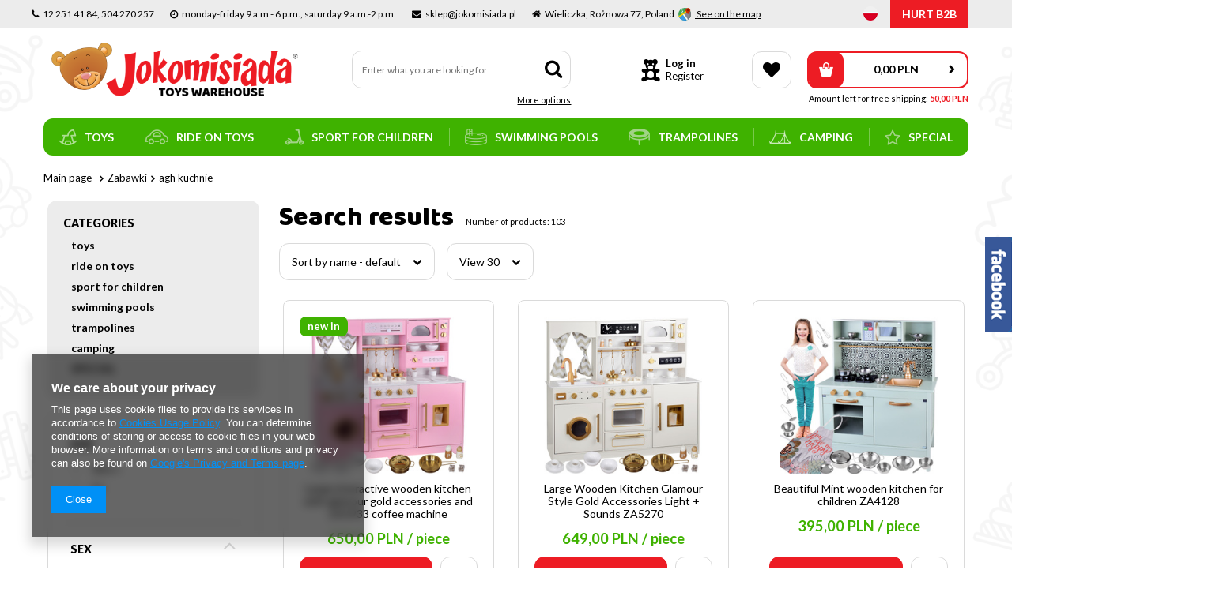

--- FILE ---
content_type: text/html; charset=utf-8
request_url: https://jokomisiada.pl/cat-eng-1214553937-Zabawki-agh-kuchnie.html
body_size: 24049
content:
<!DOCTYPE html>
<html lang="en" ><head><meta name='viewport' content='user-scalable=no, initial-scale = 1.0, maximum-scale = 1.0, width=device-width'/> <meta http-equiv="Content-Type" content="text/html; charset=utf-8"><meta http-equiv="Content-Language" content="en"><title>Zabawki | JOKOMISIADA Wholesale Shop - toy store for kids</title><meta name="keywords" content="Zabawki | agh kuchnie | wholesale toy shop jokomisiada trampoline toy cars for kids toy rent wieliczka toy trampolines pools baby bicycle bike bikes for kids roller skate board Barbie hot wheels scooter hello kitty horse accumulator vehicles toy cars helicopter pads motorek motor truck bodies drums playing game gift Toys garden slides cars jeździk roller skates remote control robot toy car on a battery for kids quad battery fischer price little pet shop ben 10 disney letters robot desk table football pool for children"><meta name="description" content="Zabawki | ,  Jokomisiada - a shop with toys for children. We offer garden trampolines, pools, vehicle batteries, cars for children, musical instruments. Sports for Kids: bicycles, roller skates, scooters. Interactive toys, educational baby."><link rel="icon" href="/gfx/eng/favicon.ico"><meta name="theme-color" content="#0090f6"><meta name="msapplication-navbutton-color" content="#0090f6"><meta name="apple-mobile-web-app-status-bar-style" content="#0090f6"><link rel="stylesheet" type="text/css" href="/gfx/eng/style.css.gzip?r=1591210549"><script>
                        var app_shop = {
                            urls: {
                                prefix: 'data="/gfx/'.replace('data="', '') + 'eng/'
                            },
                            vars: {},
                            txt: {},
                            fn: {},
                            fnrun: {},
                            files: []
                        };
                    </script><meta name="robots" content="index,follow"><meta name="expires" content="never"><meta name="distribution" content="global"><meta name="rating" content="general"><meta name="Author" content="Jokomisiada based on IdoSell - the best online selling solutions for your e-store (www.idosell.com/shop).">
<!-- Begin LoginOptions html -->

<style>
#client_new_social .service_item[data-name="service_Apple"]:before, 
#cookie_login_social_more .service_item[data-name="service_Apple"]:before,
.oscop_contact .oscop_login__service[data-service="Apple"]:before {
    display: block;
    height: 2.6rem;
    content: url('/gfx/standards/apple.svg?r=1743165583');
}
.oscop_contact .oscop_login__service[data-service="Apple"]:before {
    height: auto;
    transform: scale(0.8);
}
#client_new_social .service_item[data-name="service_Apple"]:has(img.service_icon):before,
#cookie_login_social_more .service_item[data-name="service_Apple"]:has(img.service_icon):before,
.oscop_contact .oscop_login__service[data-service="Apple"]:has(img.service_icon):before {
    display: none;
}
</style>

<!-- End LoginOptions html -->

<!-- Open Graph -->
<meta property="og:type" content="website"><meta property="og:url" content="https://jokomisiada.pl/cat-eng-1214553937-Zabawki-agh-kuchnie.html
"><meta property="og:title" content="JOKOMISIADA Wholesale Shop - toy store for kids"><meta property="og:description" content="Jokomisiada - a shop with toys for children. We offer garden trampolines, pools, vehicle batteries, cars for children, musical instruments. Sports for Kids: bicycles, roller skates, scooters. Interactive toys, educational baby."><meta property="og:site_name" content="Jokomisiada"><meta property="og:locale" content="en_GB"><meta property="og:locale:alternate" content="pl_PL"><meta property="og:image" content="https://jokomisiada.pl/hpeciai/9b8b618567a91e2414bb179615b7f20d/pol_pl_Duza-kuchnia-drewniana-interaktywna-glamour-zlote-dodatki-ekspres-ZA5933-22664_15.jpg"><meta property="og:image:width" content="550"><meta property="og:image:height" content="550"><link rel="manifest" href="https://jokomisiada.pl/data/include/pwa/1/manifest.json?t=3"><meta name="apple-mobile-web-app-capable" content="yes"><meta name="apple-mobile-web-app-status-bar-style" content="black"><meta name="apple-mobile-web-app-title" content="jokomisiada.pl"><link rel="apple-touch-icon" href="/data/include/pwa/1/icon-128.png"><link rel="apple-touch-startup-image" href="/data/include/pwa/1/logo-512.png" /><meta name="msapplication-TileImage" content="/data/include/pwa/1/icon-144.png"><meta name="msapplication-TileColor" content="#2F3BA2"><meta name="msapplication-starturl" content="/"><script type="application/javascript">var _adblock = true;</script><script async src="/data/include/advertising.js"></script><script type="application/javascript">var statusPWA = {
                online: {
                    txt: "Connected to the Internet",
                    bg: "#5fa341"
                },
                offline: {
                    txt: "No Internet connection",
                    bg: "#eb5467"
                }
            }</script><script async type="application/javascript" src="/ajax/js/pwa_online_bar.js?v=1&r=6"></script><script >
window.dataLayer = window.dataLayer || [];
window.gtag = function gtag() {
dataLayer.push(arguments);
}
gtag('consent', 'default', {
'ad_storage': 'denied',
'analytics_storage': 'denied',
'ad_personalization': 'denied',
'ad_user_data': 'denied',
'wait_for_update': 500
});

gtag('set', 'ads_data_redaction', true);
</script><script id="iaiscript_1" data-requirements="W10=" data-ga4_sel="ga4script">
window.iaiscript_1 = `<${'script'}  class='google_consent_mode_update'>
gtag('consent', 'update', {
'ad_storage': 'denied',
'analytics_storage': 'denied',
'ad_personalization': 'denied',
'ad_user_data': 'denied'
});
</${'script'}>`;
</script>
<!-- End Open Graph -->
<link rel="next" href="https://jokomisiada.pl/cat-eng-1214553937-Zabawki-agh-kuchnie.html?counter=1"/>
<link rel="canonical" href="https://jokomisiada.pl/cat-eng-1214553937-Zabawki-agh-kuchnie.html" />
<link rel="alternate" hreflang="pl" href="https://jokomisiada.pl/cat-pol-1214553937-Zabawki-agd-kuchnie-dla-dzieci.html" />
<link rel="alternate" hreflang="en" href="https://jokomisiada.pl/cat-eng-1214553937-Zabawki-agh-kuchnie.html" />
                <!-- Global site tag (gtag.js) -->
                <script  async src="https://www.googletagmanager.com/gtag/js?id=G-GM1M5KF8YN"></script>
                <script >
                    window.dataLayer = window.dataLayer || [];
                    window.gtag = function gtag(){dataLayer.push(arguments);}
                    gtag('js', new Date());
                    
                    gtag('config', 'G-GM1M5KF8YN');

                </script>
                            <!-- Google Tag Manager -->
                    <script >(function(w,d,s,l,i){w[l]=w[l]||[];w[l].push({'gtm.start':
                    new Date().getTime(),event:'gtm.js'});var f=d.getElementsByTagName(s)[0],
                    j=d.createElement(s),dl=l!='dataLayer'?'&l='+l:'';j.async=true;j.src=
                    'https://www.googletagmanager.com/gtm.js?id='+i+dl;f.parentNode.insertBefore(j,f);
                    })(window,document,'script','dataLayer','GTM-K8R9TJ9');</script>
            <!-- End Google Tag Manager -->
<!-- Begin additional html or js -->


<!--2|1|2-->
<style type="text/css">
#projector_status_description {display: none !important;}
#projector_amount {display: none !important;}
.search_instock_count span {display: none !important;}
#form_projector span.search_instock_count {display: none !important;}
#search span.search_instock_count {display: none !important;}
#search img.search_instock_icon {display: block;margin: 0 auto;}
</style>

<!-- End additional html or js -->
</head><body><div id="container" class="search_page container"><header class="row mx-0 flex-nowrap flex-md-wrap commercial_banner"><script class="ajaxLoad">
                app_shop.vars.vat_registered = "true";
                app_shop.vars.currency_format = "###,##0.00";
                
                    app_shop.vars.currency_before_value = false;
                
                    app_shop.vars.currency_space = true;
                
                app_shop.vars.symbol = "PLN";
                app_shop.vars.id= "PLN";
                app_shop.vars.baseurl = "http://jokomisiada.pl/";
                app_shop.vars.sslurl= "https://jokomisiada.pl/";
                app_shop.vars.curr_url= "%2Fcat-eng-1214553937-Zabawki-agh-kuchnie.html";
                

                var currency_decimal_separator = ',';
                var currency_grouping_separator = ' ';

                
                    app_shop.vars.blacklist_extension = ["exe","com","swf","js","php"];
                
                    app_shop.vars.blacklist_mime = ["application/javascript","application/octet-stream","message/http","text/javascript","application/x-deb","application/x-javascript","application/x-shockwave-flash","application/x-msdownload"];
                
                    app_shop.urls.contact = "/contact-eng.html";
                </script><div id="viewType" style="display:none"></div><div id="menu_settings"><div class="menu_settings_bar"><div class="buttons3_container d-none d-md-block"><div class="top_button3_wrapper"><div class="top_buttons">
    <div class="top_button_container"><i class="icon-phone"></i><span>12 251 41 84, 504 270 257</span></div>
    <div class="top_button_container"><i class="icon-clock"></i><span>monday-friday 9 a.m.- 6 p.m., saturday 9 a.m.-2 p.m.</span></div>
    <div class="top_button_container"><i class="icon-envelope"></i><span>sklep@jokomisiada.pl</span></div>
    <div class="top_button_container"><i class="icon-warehouse"></i><span>Wieliczka, Rożnowa 77, Poland </span><img src="/data/include/cms/gmaps_icon.png" style="padding-left: 3px;vertical-align: bottom;" /><span><a href="https://g.page/jokomisiada?share" target="_blank" title="Kliknij, aby zobaczyć gdzie znajduje się nasz sklep">  See on the map</a></span></div>
</div></div></div><div class="menu_settings_container"><div class="open_trigger d-block d-md-none"><span class="d-none d-md-inline-block flag flag_eng"></span><div class="menu_settings_wrapper d-md-none"><div class="menu_settings_inline"><div class="menu_settings_header">
                                            Language and currency: 
                                        </div><div class="menu_settings_content"><span class="menu_settings_flag flag flag_eng"></span><strong class="menu_settings_value"><span class="menu_settings_language">en</span><span> | </span><span class="menu_settings_currency">PLN</span></strong></div></div><div class="menu_settings_inline"><div class="menu_settings_header">
                                            Place of collecting the order
                                        </div><div class="menu_settings_content"><strong class="menu_settings_value">Poland</strong></div></div></div><i class="icon-caret-down d-none d-md-inline-block"></i></div><form action="https://jokomisiada.pl/settings.php" method="post"><ul class="bg_alter"><li><div class="form-group"><label class="menu_settings_lang_label">Language</label><div class="radio"><label><input type="radio" name="lang" value="pol"><span class="flag flag_pol"></span><span>pl</span></label></div><div class="radio"><label><input type="radio" name="lang" checked value="eng"><span class="flag flag_eng"></span><span>en</span></label></div></div></li><li><div class="form-group"><label for="menu_settings_curr">Prices in:</label><div class="select-after"><select class="form-control" name="curr" id="menu_settings_curr"><option value="PLN" selected>PLN</option><option value="EUR">EUR (1 PLN = 0.2374EUR)
                                                                        </option></select></div></div></li><li class="buttons"><button class="btn-small" type="submit">
                                            Apply changes
                                        </button></li></ul></form><div class="select_lang d-none d-md-flex align-items-center"><a class="lang_link" href="?lang=pol"><span class="flag flag_pol"></span></a></div><a class="contact_additional_link d-none d-md-flex" href="https://hurtowniajokomisiada.iai-shop.com/" title="Click to go to the wholesalers page">
                            HURT B2B
                        </a></div></div></div><div id="logo" class="col-md-4 d-flex align-items-center" data-bg="/data/gfx/mask/eng/top_1_big.png"><a href="/" target="_self"><img src="/data/gfx/mask/eng/logo_1_big.png" alt="" width="312" height="68"></a></div><div class="oscop_contact col-12 col-md-6 justify-content-center justify-content-md-end align-items-center mt-3 mt-md-0"><div class="oscop_contact_content"><span class="oscop_contact_label">Do you have a problem placing an order?</span><span class="oscop_contact_phone">
                    Call:
                    <a href="tel:122514184">12 251 41 84</a> / <a href="tel:504270257">504 270 257</a></span></div></div><form action="https://jokomisiada.pl/search.php" method="get" id="menu_search" class="col-md-3"><label class="d-md-none"><i class="icon-search"></i></label><div><div class="form-group"><input id="menu_search_text" type="text" name="text" class="catcomplete" placeholder="Enter what you are looking for"></div><button type="submit"><i class="icon-search"></i></button><a href="https://jokomisiada.pl/searching.php" title=""><span class="d-none d-md-block">More options</span><i class="icon-remove d-md-none"></i></a></div></form><script>
            app_shop.txt.basket = {
                remove_product: "Remove product",
                products_worth: "Order value:",
                shipping_cost: "Delivery cost from:",
                order_button_title: "Click to go to basket",
                order_button_text: "Place an order",
                free_shipping: "Free shipping!",
                free_shipping_left: "Amount left for free shipping: "
            };</script><div id="menu_basket" class="col-md-5 pl-lg-3"><div id="menu_additional" class="menu_additional"><div class="icon_wrapper"><i class="icon-bear"></i></div><div class="menu_additional_content"><a href="https://jokomisiada.pl/login.php" title="Click to go to the login form.">Log in
                                </a><a href="https://jokomisiada.pl/client-new.php?register" title="Click to go to the register form.">Register
                                </a></div><a class="contact_basket_link" href="https://hurtowniajokomisiada.iai-shop.com/" title="Click to go to the wholesalers page">
                            HURT B2B
                        </a></div><div class="menu_basket_content"><a class="wishes_link link d-none d-sm-flex" href="https://jokomisiada.pl/basketedit.php?mode=2" rel="nofollow" title=""><span><i class="icon-heart"></i></span></a><div id="menu_basket_container" class="menu_basket_container"><a class="basket_link" href="/place-order.php"><strong>0,00 PLN</strong></a></div></div><script>
                        app_shop.vars.cache_html = true;
                    </script></div><nav id="menu_categories" class="col-md-12 px-0 wide"><button type="button" class="navbar-toggler"><i class="icon-reorder"></i></button><div class="navbar-collapse" id="menu_navbar"><ul class="navbar-nav"><li class="nav-item"><a  href="/eng_m_toys-150.html" target="_self" title="toys" class="nav-link" ><img alt="toys" title="toys" src="/data/gfx/eng/navigation/1_1_i_150.png">toys</a><ul class="navbar-subnav"><li class="nav-item"><a class="nav-link" href="/eng_m_toys_art-toys-160.html" target="_self">art toys</a></li><li class="nav-item"><a class="nav-link" href="/eng_m_toys_backpacks-563.html" target="_self">backpacks</a></li><li class="nav-item"><a class="nav-link" href="/eng_m_toys_bath-toys-186.html" target="_self">bath toys</a></li><li class="nav-item"><a class="nav-link" href="/eng_m_toys_plush-toys-183.html" target="_self">plush toys</a><ul class="navbar-subsubnav"><li class="nav-item"><a class="nav-link" href="/eng_m_toys_plush-toys_mascots-618.html" target="_self">mascots</a></li><li class="nav-item"><a class="nav-link" href="/eng_m_toys_plush-toys_interactive-619.html" target="_self">interactive</a></li></ul></li><li class="nav-item"><a class="nav-link" href="/eng_m_toys_beads-and-ornaments-264.html" target="_self">beads and ornaments</a></li><li class="nav-item"><a class="nav-link" href="/eng_m_toys_blocks-162.html" target="_self">blocks</a><ul class="navbar-subsubnav"><li class="nav-item"><a class="nav-link" href="/eng_m_toys_blocks_wooden-188.html" target="_self">wooden</a></li><li class="nav-item"><a class="nav-link" href="/eng_m_toys_blocks_magnetic-187.html" target="_self">magnetic</a></li><li class="nav-item"><a class="nav-link" href="/eng_m_toys_blocks_foam-190.html" target="_self">foam</a></li><li class="nav-item"><a class="nav-link" href="/eng_m_toys_blocks_plastic-191.html" target="_self">plastic</a></li><li class="nav-item"><a class="nav-link" href="/eng_m_toys_blocks_technical-189.html" target="_self">technical</a></li></ul></li><li class="nav-item"><a class="nav-link" href="/eng_m_toys_bubbles-262.html" target="_self">bubbles</a></li><li class="nav-item"><a class="nav-link" href="/eng_m_toys_books-for-children-231.html" target="_self">books for children</a><ul class="navbar-subsubnav"><li class="nav-item"><a class="nav-link" href="/eng_m_toys_books-for-children_audio-629.html" target="_self">audio</a></li><li class="nav-item"><a class="nav-link" href="/eng_m_toys_books-for-children_coloring-books-527.html" target="_self">coloring books</a></li><li class="nav-item"><a class="nav-link" href="/eng_m_toys_books-for-children_cutouts-546.html" target="_self">cutouts</a></li><li class="nav-item"><a class="nav-link" href="/eng_m_toys_books-for-children_fairy-tales-and-poems-525.html" target="_self">fairy tales and poems</a></li><li class="nav-item"><a class="nav-link" href="/eng_m_toys_books-for-children_learning-aid-528.html" target="_self">learning aid</a></li><li class="nav-item"><a class="nav-link" href="/eng_m_toys_books-for-children_pictures-for-baby-529.html" target="_self">pictures for baby</a></li><li class="nav-item"><a class="nav-link" href="/eng_m_toys_books-for-children_puzzle-and-quizzes-526.html" target="_self">puzzle and quizzes</a></li><li class="nav-item"><a class="nav-link" href="/eng_m_toys_books-for-children_scientific-assistance-627.html" target="_self">scientific assistance</a></li><li class="nav-item"><a class="nav-link" href="/eng_m_toys_books-for-children_scratch-cards-537.html" target="_self">scratch cards</a></li><li class="nav-item"><a class="nav-link" href="/eng_m_toys_books-for-children_sticker-books-535.html" target="_self">sticker books</a></li><li class="nav-item"><a class="nav-link" href="/eng_m_toys_books-for-children_write-and-erase-536.html" target="_self">write and erase</a></li></ul></li><li class="nav-item"><a class="nav-link" href="/eng_m_toys_cars-tractors-parking-207.html" target="_self">cars, tractors, parking</a></li><li class="nav-item"><a class="nav-link" href="/eng_m_toys_collectors-car-models-558.html" target="_self">collector's car models</a></li><li class="nav-item"><a class="nav-link" href="/eng_m_toys_cosmetics-for-children-271.html" target="_self">cosmetics for children</a></li><li class="nav-item"><a class="nav-link" href="/eng_m_toys_costumes-184.html" target="_self">costumes</a></li><li class="nav-item"><a class="nav-link" href="/eng_m_toys_creative-toys-181.html" target="_self">creative toys</a></li><li class="nav-item"><a class="nav-link" href="/eng_m_toys_dolls-dollhouses-strollers-177.html" target="_self">dolls, dollhouses, strollers </a><ul class="navbar-subsubnav"><li class="nav-item"><a class="nav-link" href="/eng_m_toys_dolls-dollhouses-strollers-_babies-602.html" target="_self">babies</a></li><li class="nav-item"><a class="nav-link" href="/eng_m_toys_dolls-dollhouses-strollers-_large-dolls-603.html" target="_self">large dolls</a></li><li class="nav-item"><a class="nav-link" href="/eng_m_toys_dolls-dollhouses-strollers-_mini-dolls-604.html" target="_self">mini dolls</a></li><li class="nav-item"><a class="nav-link" href="/eng_m_toys_dolls-dollhouses-strollers-_fashion-dolls-605.html" target="_self">fashion dolls</a></li><li class="nav-item"><a class="nav-link" href="/eng_m_toys_dolls-dollhouses-strollers-_cloth-dolls-614.html" target="_self">cloth dolls</a></li><li class="nav-item"><a class="nav-link" href="/eng_m_toys_dolls-dollhouses-strollers-_styling-heads-615.html" target="_self">styling heads</a></li><li class="nav-item"><a class="nav-link" href="/eng_m_toys_dolls-dollhouses-strollers-_cottages-606.html" target="_self">cottages</a></li><li class="nav-item"><a class="nav-link" href="/eng_m_toys_dolls-dollhouses-strollers-_strollers-cots-cradles-607.html" target="_self">strollers, cots, cradles</a></li></ul></li><li class="nav-item"><a class="nav-link" href="/eng_m_toys_dressing-tables-560.html" target="_self">dressing tables</a></li><li class="nav-item"><a class="nav-link" href="/eng_m_toys_figures-182.html" target="_self">figures</a></li><li class="nav-item"><a class="nav-link" href="/eng_m_toys_gadgets-588.html" target="_self">gadgets</a></li><li class="nav-item"><a class="nav-link" href="/eng_m_toys_games-419.html" target="_self">games</a><ul class="navbar-subsubnav"><li class="nav-item"><a class="nav-link" href="/eng_m_toys_games_arcade-games-163.html" target="_self">arcade games</a></li><li class="nav-item"><a class="nav-link" href="/eng_m_toys_games_electronic-games-406.html" target="_self">electronic games</a></li><li class="nav-item"><a class="nav-link" href="/eng_m_toys_games_puzzle-games-409.html" target="_self">puzzle games</a></li><li class="nav-item"><a class="nav-link" href="/eng_m_toys_games_board-games-408.html" target="_self">board games</a></li><li class="nav-item"><a class="nav-link" href="/eng_m_toys_games_educational-and-logic-games-410.html" target="_self">educational and logic games</a></li><li class="nav-item"><a class="nav-link" href="/eng_m_toys_games_football-games-billiards-239.html" target="_self">football games/billiards</a></li><li class="nav-item"><a class="nav-link" href="/eng_m_toys_games_card-games-553.html" target="_self">card games</a></li><li class="nav-item"><a class="nav-link" href="/eng_m_toys_games_strategic-and-economic-games-592.html" target="_self">strategic and economic games</a></li></ul></li><li class="nav-item"><a class="nav-link" href="/eng_m_toys_gun-209.html" target="_self">gun</a></li><li class="nav-item"><a class="nav-link" href="/eng_m_toys_kitchens-and-household-appliances-179.html" target="_self">kitchens and household appliances</a><ul class="navbar-subsubnav"><li class="nav-item"><a class="nav-link" href="/eng_m_toys_kitchens-and-household-appliances_kitchens-594.html" target="_self">kitchens</a></li><li class="nav-item"><a class="nav-link" href="/eng_m_toys_kitchens-and-household-appliances_kitchen-accessories-595.html" target="_self">kitchen accessories</a></li><li class="nav-item"><a class="nav-link" href="/eng_m_toys_kitchens-and-household-appliances_household-appliances-596.html" target="_self">household appliances</a></li><li class="nav-item"><a class="nav-link" href="/eng_m_toys_kitchens-and-household-appliances_shop-and-cash-register-597.html" target="_self">shop and cash register</a></li></ul></li><li class="nav-item"><a class="nav-link" href="/eng_m_toys_musical-instruments-157.html" target="_self">musical instruments</a></li><li class="nav-item"><a class="nav-link" href="/eng_m_toys_outdoor-toys-165.html" target="_self">outdoor toys</a><ul class="navbar-subsubnav"><li class="nav-item"><a class="nav-link" href="/eng_m_toys_outdoor-toys_sandpits-molds-403.html" target="_self">sandpits, molds</a></li><li class="nav-item"><a class="nav-link" href="/eng_m_toys_outdoor-toys_tents-for-children-432.html" target="_self">tents for children</a></li><li class="nav-item"><a class="nav-link" href="/eng_m_toys_outdoor-toys_outdoor-toys-497.html" target="_self">outdoor toys</a></li></ul></li><li class="nav-item"><a class="nav-link" href="/eng_m_toys_puzzles-164.html" target="_self">puzzles</a><ul class="navbar-subsubnav"><li class="nav-item"><a class="nav-link" href="/eng_m_toys_puzzles_puzzles-for-kids-225.html" target="_self">puzzles for kids</a></li><li class="nav-item"><a class="nav-link" href="/eng_m_toys_puzzles_puzzle-hobby-538.html" target="_self">puzzle hobby</a></li><li class="nav-item"><a class="nav-link" href="/eng_m_toys_puzzles_foam-puzzles-208.html" target="_self">foam puzzles</a></li><li class="nav-item"><a class="nav-link" href="/eng_m_toys_puzzles_puzzle-3D-226.html" target="_self">puzzle 3D</a></li><li class="nav-item"><a class="nav-link" href="/eng_m_toys_puzzles_puzzles-magnetic-574.html" target="_self">puzzles magnetic </a></li><li class="nav-item"><a class="nav-link" href="/eng_m_toys_puzzles_wooden-puzzles-622.html" target="_self">wooden puzzles</a></li></ul></li><li class="nav-item"><a class="nav-link" href="/eng_m_toys_radio-control-153.html" target="_self">radio control </a><ul class="navbar-subsubnav"><li class="nav-item"><a class="nav-link" href="/eng_m_toys_radio-control-_cars-223.html" target="_self">cars </a></li><li class="nav-item"><a class="nav-link" href="/eng_m_toys_radio-control-_helicopters-222.html" target="_self">helicopters</a></li><li class="nav-item"><a class="nav-link" href="/eng_m_toys_radio-control-_RC-boats-and-motorboats-224.html" target="_self">RC boats and motorboats</a></li><li class="nav-item"><a class="nav-link" href="/eng_m_toys_radio-control-_RC-animals-230.html" target="_self">RC animals </a></li><li class="nav-item"><a class="nav-link" href="/eng_m_toys_radio-control-_tanks-265.html" target="_self">tanks</a></li><li class="nav-item"><a class="nav-link" href="/eng_m_toys_radio-control-_excavators-and-construction-vehicles-266.html" target="_self">excavators and construction vehicles</a></li><li class="nav-item"><a class="nav-link" href="/eng_m_toys_radio-control-_RC-tractors-267.html" target="_self">RC tractors</a></li></ul></li><li class="nav-item"><a class="nav-link" href="/eng_m_toys_room-decorations-499.html" target="_self">room decorations</a></li><li class="nav-item"><a class="nav-link" href="/eng_m_toys_rocking-horses-185.html" target="_self">rocking horses</a></li><li class="nav-item"><a class="nav-link" href="/eng_m_toys_scientific-toys-180.html" target="_self">scientific toys</a></li><li class="nav-item"><a class="nav-link" href="/eng_m_toys_tools-178.html" target="_self">tools</a></li><li class="nav-item"><a class="nav-link" href="/eng_m_toys_toys-for-baby-151.html" target="_self">toys for baby</a><ul class="navbar-subsubnav"><li class="nav-item"><a class="nav-link" href="/eng_m_toys_toys-for-baby_blocks-and-puzzles-624.html" target="_self">blocks and puzzles</a></li><li class="nav-item"><a class="nav-link" href="/eng_m_toys_toys-for-baby_carousels-420.html" target="_self">carousels </a></li><li class="nav-item"><a class="nav-link" href="/eng_m_toys_toys-for-baby_rattles-and-teethers-421.html" target="_self">rattles and teethers</a></li><li class="nav-item"><a class="nav-link" href="/eng_m_toys_toys-for-baby_mats-and-deckchairs-422.html" target="_self">mats and deckchairs</a></li><li class="nav-item"><a class="nav-link" href="/eng_m_toys_toys-for-baby_interactive-toys-423.html" target="_self">interactive toys</a></li><li class="nav-item"><a class="nav-link" href="/eng_m_toys_toys-for-baby_high-chairs-520.html" target="_self">high chairs </a></li><li class="nav-item"><a class="nav-link" href="/eng_m_toys_toys-for-baby_sensory-toys-547.html" target="_self">sensory toys</a></li><li class="nav-item"><a class="nav-link" href="/eng_m_toys_toys-for-baby_baby-carriages-551.html" target="_self">baby carriages</a></li><li class="nav-item"><a class="nav-link" href="/eng_m_toys_toys-for-baby_chamber-pots-591.html" target="_self">chamber pots</a></li></ul></li><li class="nav-item"><a class="nav-link" href="/eng_m_toys_train-and-tracks-176.html" target="_self">train and tracks</a></li><li class="nav-item"><a class="nav-link" href="/eng_m_toys_models-for-gluing-437.html" target="_self">models for gluing</a></li><li class="nav-item"><a class="nav-link" href="/eng_m_toys_toys-to-10-zl-268.html" target="_self">toys to 10 zł</a></li><li class="nav-item"><a class="nav-link" href="/eng_m_toys_wooden-toys-269.html" target="_self">wooden toys</a></li><li class="nav-item"><a class="nav-link" href="/eng_m_toys_dog-cat-toys-568.html" target="_self">dog &amp; cat toys</a></li></ul></li><li class="nav-item"><a  href="/eng_m_ride-on-toys-158.html" target="_self" title="ride on toys" class="nav-link" ><img alt="ride on toys" title="ride on toys" src="/data/gfx/eng/navigation/1_1_i_158.png">ride on toys</a><ul class="navbar-subnav"><li class="nav-item"><a class="nav-link" href="/eng_m_ride-on-toys_cars-201.html" target="_self">cars </a></li><li class="nav-item"><a class="nav-link" href="/eng_m_ride-on-toys_motors-203.html" target="_self">motors</a></li><li class="nav-item"><a class="nav-link" href="/eng_m_ride-on-toys_quad-202.html" target="_self">quad</a></li><li class="nav-item"><a class="nav-link" href="/eng_m_ride-on-toys_parts-for-cars-247.html" target="_self">parts for cars</a></li><li class="nav-item"><a class="nav-link" href="/eng_m_ride-on-toys_tractors-on-battery-258.html" target="_self">tractors on battery</a></li><li class="nav-item"><a class="nav-link" href="/eng_m_ride-on-toys_hulajnogi-elektryczne-449.html" target="_self">hulajnogi elektryczne</a></li></ul></li><li class="nav-item"><a  href="/eng_m_sport-for-children-159.html" target="_self" title="sport for children" class="nav-link" ><img alt="sport for children" title="sport for children" src="/data/gfx/eng/navigation/1_1_i_159.png">sport for children</a><ul class="navbar-subnav"><li class="nav-item"><a class="nav-link" href="/eng_m_sport-for-children_accessories-195.html" target="_self">accessories</a></li><li class="nav-item"><a class="nav-link" href="/eng_m_sport-for-children_badminton-tenis-256.html" target="_self">badminton, tenis</a></li><li class="nav-item"><a class="nav-link" href="/eng_m_sport-for-children_balls-397.html" target="_self">balls</a></li><li class="nav-item"><a class="nav-link" href="/eng_m_sport-for-children_basketball-431.html" target="_self">basketball</a></li><li class="nav-item"><a class="nav-link" href="/eng_m_sport-for-children_bikes-199.html" target="_self">bikes</a></li><li class="nav-item"><a class="nav-link" href="/eng_m_sport-for-children_boxing-413.html" target="_self">boxing</a></li><li class="nav-item"><a class="nav-link" href="/eng_m_sport-for-children_gates-196.html" target="_self">gates</a></li><li class="nav-item"><a class="nav-link" href="/eng_m_sport-for-children_go-carts-and-vehicles-for-pedals-198.html" target="_self">go - carts and vehicles for pedals</a></li><li class="nav-item"><a class="nav-link" href="/eng_m_sport-for-children_hula-hoops-jump-ropes-549.html" target="_self">hula hoops, jump ropes</a></li><li class="nav-item"><a class="nav-link" href="/eng_m_sport-for-children_parlor-tricks-240.html" target="_self">parlor tricks</a></li><li class="nav-item"><a class="nav-link" href="/eng_m_sport-for-children_playground-572.html" target="_self">playground</a></li><li class="nav-item"><a class="nav-link" href="/eng_m_sport-for-children_-rollers-and-roller-skates-193.html" target="_self"> rollers and roller skates</a></li><li class="nav-item"><a class="nav-link" href="/eng_m_sport-for-children_running-bikes-401.html" target="_self">running bikes</a></li><li class="nav-item"><a class="nav-link" href="/eng_m_sport-for-children_scooters-197.html" target="_self">scooters</a></li><li class="nav-item"><a class="nav-link" href="/eng_m_sport-for-children_skateboards-192.html" target="_self">skateboards</a></li><li class="nav-item"><a class="nav-link" href="/eng_m_sport-for-children_sleds-241.html" target="_self">sleds</a></li><li class="nav-item"><a class="nav-link" href="/eng_m_sport-for-children_swings-399.html" target="_self">swings</a></li><li class="nav-item"><a class="nav-link" href="/eng_m_sport-for-children_tricycles-200.html" target="_self">tricycles</a></li></ul></li><li class="nav-item"><a  href="/eng_m_swimming-pools-154.html" target="_self" title="swimming pools " class="nav-link" ><img alt="swimming pools " title="swimming pools " src="/data/gfx/eng/navigation/1_1_i_154.png">swimming pools </a><ul class="navbar-subnav"><li class="nav-item"><a class="nav-link" href="/eng_m_swimming-pools-_accessories-to-the-beach-206.html" target="_self">accessories to the beach</a></li><li class="nav-item"><a class="nav-link" href="/eng_m_swimming-pools-_fast-set-pools-245.html" target="_self">fast set pools</a></li><li class="nav-item"><a class="nav-link" href="/eng_m_swimming-pools-_frame-pools-246.html" target="_self">frame pools</a></li><li class="nav-item"><a class="nav-link" href="/eng_m_swimming-pools-_pool-accessories-205.html" target="_self">pool accessories</a></li><li class="nav-item"><a class="nav-link" href="/eng_m_swimming-pools-_first-pools-playgrounds-243.html" target="_self">first pools & playgrounds</a></li><li class="nav-item"><a class="nav-link" href="/eng_m_swimming-pools-_pontoon-kayaks-244.html" target="_self">pontoon, kayaks</a></li><li class="nav-item"><a class="nav-link" href="/eng_m_swimming-pools-_inflatable-pools-429.html" target="_self">inflatable pools</a></li><li class="nav-item"><a class="nav-link" href="/eng_m_swimming-pools-_lay-z-spa-455.html" target="_self">lay-z-spa</a></li><li class="nav-item"><a class="nav-link" href="/eng_m_swimming-pools-_SUP-boards-504.html" target="_self">SUP boards</a></li><li class="nav-item"><a class="nav-link" href="/eng_m_swimming-pools-_pump-586.html" target="_self">pump</a></li></ul></li><li class="nav-item"><a  href="/eng_m_trampolines-155.html" target="_self" title="trampolines" class="nav-link" ><img alt="trampolines" title="trampolines" src="/data/gfx/eng/navigation/1_1_i_155.png">trampolines</a><ul class="navbar-subnav"><li class="nav-item"><a class="nav-link" href="/eng_m_trampolines_parts-for-trampolines-260.html" target="_self">parts for trampolines</a></li><li class="nav-item"><a class="nav-link" href="/eng_m_trampolines_garden-trampolines-261.html" target="_self">garden trampolines</a></li></ul></li><li class="nav-item"><a  href="/eng_m_camping-440.html" target="_self" title="camping " class="nav-link" ><img alt="camping " title="camping " src="/data/gfx/eng/navigation/1_1_i_440.png">camping </a><ul class="navbar-subnav"><li class="nav-item"><a class="nav-link" href="/eng_m_camping-_tents-576.html" target="_self">tents</a></li><li class="nav-item"><a class="nav-link" href="/eng_m_camping-_mattresses-577.html" target="_self">mattresses</a></li><li class="nav-item"><a class="nav-link" href="/eng_m_camping-_mats-cushions-578.html" target="_self">mats, cushions</a></li><li class="nav-item"><a class="nav-link" href="/eng_m_camping-_umbrellas-579.html" target="_self">umbrellas</a></li><li class="nav-item"><a class="nav-link" href="/eng_m_camping-_camping-accessories-580.html" target="_self">camping accessories</a></li></ul></li><li class="nav-item"><a  href="/eng_m_SPECIAL-456.html" target="_self" title="SPECIAL" class="nav-link" ><img alt="SPECIAL" title="SPECIAL" src="/data/gfx/eng/navigation/1_1_i_456.png">SPECIAL</a><ul class="navbar-subnav"><li class="nav-item"><a class="nav-link" href="/New-snewproducts-eng.html" target="_self">News</a></li><li class="nav-item"><a class="nav-link" href="/Bestseller-sbestseller-eng.html" target="_self">Bestseller</a></li><li class="nav-item"><a class="nav-link" href="/Special-offer-spromo-eng.html" target="_self">Special offer</a></li><li class="nav-item"><a class="nav-link" href="/eng_m_SPECIAL_Last-delivery-502.html" target="_self">Last delivery</a></li><li class="nav-item"><a class="nav-link" href="/eng_m_SPECIAL_Promotions-512.html" target="_self">Promotions</a></li></ul></li></ul></div></nav><div class="breadcrumbs col-md-12"><div class="back_button"><button id="back_button"><i class="icon-angle-left"></i> Back</button></div><div class="list_wrapper"><ol><li class="bc-main"><span><a href="/">Main page</a></span></li><li class="bc-item-1"><a href="/cat-eng-1214553885-Zabawki.html">Zabawki</a></li><li class="bc-active bc-item-2"><span>agh kuchnie</span></li></ol></div></div></header><div id="layout" class="row clearfix "><aside class="col-3"><div class="setMobileGrid" data-item="#menu_navbar"></div><div class="setMobileGrid" data-item="#menu_navbar3"></div><div class="setMobileGrid" data-item="#menu_blog"></div><div class="login_menu_block d-lg-none" id="login_menu_block"><a class="sign_in_link" href="/login.php" title=""><i class="icon-user"></i><span>Sign in</span></a><a class="registration_link" href="/client-new.php?register" title=""><i class="icon-lock"></i><span>Register</span></a><a class="order_status_link" href="/order-open.php" title=""><i class="icon-globe"></i><span>Check order status</span></a></div><div class="setMobileGrid" data-item="#menu_contact"></div><div class="setMobileGrid" data-item="#menu_settings"></div><div id="menu_categories2" class="mb-4"><a class="menu_categories_label" href="/categories.php">Categories</a><ul><li><a href="/eng_m_toys-150.html" target="_self">toys</a></li><li><a href="/eng_m_ride-on-toys-158.html" target="_self">ride on toys</a></li><li><a href="/eng_m_sport-for-children-159.html" target="_self">sport for children</a></li><li><a href="/eng_m_swimming-pools-154.html" target="_self">swimming pools </a></li><li><a href="/eng_m_trampolines-155.html" target="_self">trampolines</a></li><li><a href="/eng_m_camping-440.html" target="_self">camping </a></li><li><a href="/eng_m_SPECIAL-456.html" target="_self">SPECIAL</a></li></ul></div><script class="ajaxLoad">
                var filter_ukryj = 'Patrially hide';
                var filter_pokaz = 'Show more';
            </script><div id="menu_filter"><div id="menu_filter_sub" class="menu_filter_sub"><form id="filter_form" method="get" class="filter_form" action="/cat-eng-1214553937-Zabawki-agh-kuchnie.html"><input type="hidden" id="filter_traits24_form" name="filter_traits[24]" value=""><input type="hidden" id="filter_traits38_form" name="filter_traits[38]" value=""><input type="hidden" id="filter_pricerange_form" name="filter_pricerange" value=""><input type="hidden" id="filter_producer_form" name="filter_producer" value=""></form><div class="menu_filter_wrapper"><div class="filter_item list_type" id="filter_traits24"><div class="filter_header"><a href="#toggle_filter_traits24_content" class="filter_toggle" id="filter_traits24_toggle" title="Show/Hide this filter"></a><span>age</span></div><div class="filter_content" id="filter_traits24_content"><ul class="filter_traits24"><li id="filter_traits24_2727_box"><input type="checkbox" class="filter_checkbox" id="filter_traits24_val2727" value="2727"><div class="filter_name_wrapper"><label for="filter_traits24_val2727">18 m +<span class="filter_quantity" id="filter_traits24_val2727_quantity" data-filter="18 m +">
	                                                                (<span class="filter_quantity_value">3</span>)
	                                                            </span></label></div></li><li id="filter_traits24_4044_box"><input type="checkbox" class="filter_checkbox" id="filter_traits24_val4044" value="4044"><div class="filter_name_wrapper"><label for="filter_traits24_val4044">3 +<span class="filter_quantity" id="filter_traits24_val4044_quantity" data-filter="3 +">
	                                                                (<span class="filter_quantity_value">97</span>)
	                                                            </span></label></div></li></ul><div class="filter_options" id="filter_traits24_options"><a class="filter_submit  btn-small" style="display: none" href="#filter_submit" id="filter_traits24_submit" data-filter="filter_traits24" title="Apply selected filters">
                                                    Apply
                                                </a></div></div></div><div class="filter_item list_type" id="filter_traits38"><div class="filter_header"><a href="#toggle_filter_traits38_content" class="filter_toggle" id="filter_traits38_toggle" title="Show/Hide this filter"></a><span>sex</span></div><div class="filter_content" id="filter_traits38_content"><ul class="filter_traits38"><li id="filter_traits38_2535_box"><input type="checkbox" class="filter_checkbox" id="filter_traits38_val2535" value="2535"><div class="filter_name_wrapper"><label for="filter_traits38_val2535">boy<span class="filter_quantity" id="filter_traits38_val2535_quantity" data-filter="boy">
	                                                                (<span class="filter_quantity_value">96</span>)
	                                                            </span></label></div></li><li id="filter_traits38_4359_box"><input type="checkbox" class="filter_checkbox" id="filter_traits38_val4359" value="4359"><div class="filter_name_wrapper"><label for="filter_traits38_val4359">girl<span class="filter_quantity" id="filter_traits38_val4359_quantity" data-filter="girl">
	                                                                (<span class="filter_quantity_value">103</span>)
	                                                            </span></label></div></li><li id="filter_traits38_41_box"><input type="checkbox" class="filter_checkbox" id="filter_traits38_val41" value="41"><div class="filter_name_wrapper"><label for="filter_traits38_val41">unisex<span class="filter_quantity" id="filter_traits38_val41_quantity" data-filter="unisex">
	                                                                (<span class="filter_quantity_value">22</span>)
	                                                            </span></label></div></li></ul><div class="filter_options" id="filter_traits38_options"><a class="filter_submit  btn-small" style="display: none" href="#filter_submit" id="filter_traits38_submit" data-filter="filter_traits38" title="Apply selected filters">
                                                    Apply
                                                </a></div></div></div><div class="filter_item list_type" id="filter_pricerange"><div class="filter_header"><a href="#toggle_filter_pricerange_content" class="filter_toggle" id="filter_pricerange_toggle" title="Show/Hide this filter"></a><span>Price ranges</span></div><div class="filter_content" id="filter_pricerange_content"><ul class="filter_pricerange"><li id="filter_pricerange_0-30_box"><input type="checkbox" class="filter_checkbox" id="filter_pricerange_val0-30" value="0-30"><div class="filter_name_wrapper"><label for="filter_pricerange_val0-30">0,00 PLN - 30,00 PLN<span class="filter_quantity" id="filter_pricerange_val0-30_quantity" data-filter="0.00PLN - 30.00PLN">
                                                                (<span class="filter_quantity_value">10</span>)
                                                            </span></label></div></li><li id="filter_pricerange_30-80_box"><input type="checkbox" class="filter_checkbox" id="filter_pricerange_val30-80" value="30-80"><div class="filter_name_wrapper"><label for="filter_pricerange_val30-80">30,00 PLN - 80,00 PLN<span class="filter_quantity" id="filter_pricerange_val30-80_quantity" data-filter="30.00PLN - 80.00PLN">
                                                                (<span class="filter_quantity_value">52</span>)
                                                            </span></label></div></li><li id="filter_pricerange_80-130_box"><input type="checkbox" class="filter_checkbox" id="filter_pricerange_val80-130" value="80-130"><div class="filter_name_wrapper"><label for="filter_pricerange_val80-130">80,00 PLN - 130,00 PLN<span class="filter_quantity" id="filter_pricerange_val80-130_quantity" data-filter="80.00PLN - 130.00PLN">
                                                                (<span class="filter_quantity_value">15</span>)
                                                            </span></label></div></li><li id="filter_pricerange_130-180_box"><input type="checkbox" class="filter_checkbox" id="filter_pricerange_val130-180" value="130-180"><div class="filter_name_wrapper"><label for="filter_pricerange_val130-180">130,00 PLN - 180,00 PLN<span class="filter_quantity" id="filter_pricerange_val130-180_quantity" data-filter="130.00PLN - 180.00PLN">
                                                                (<span class="filter_quantity_value">7</span>)
                                                            </span></label></div></li><li id="filter_pricerange_180-230_box"><input type="checkbox" class="filter_checkbox" id="filter_pricerange_val180-230" value="180-230"><div class="filter_name_wrapper"><label for="filter_pricerange_val180-230">180,00 PLN - 230,00 PLN<span class="filter_quantity" id="filter_pricerange_val180-230_quantity" data-filter="180.00PLN - 230.00PLN">
                                                                (<span class="filter_quantity_value">2</span>)
                                                            </span></label></div></li><li id="filter_pricerange_230-280_box"><input type="checkbox" class="filter_checkbox" id="filter_pricerange_val230-280" value="230-280"><div class="filter_name_wrapper"><label for="filter_pricerange_val230-280">230,00 PLN - 280,00 PLN<span class="filter_quantity" id="filter_pricerange_val230-280_quantity" data-filter="230.00PLN - 280.00PLN">
                                                                (<span class="filter_quantity_value">6</span>)
                                                            </span></label></div></li><li id="filter_pricerange_280-330_box"><input type="checkbox" class="filter_checkbox" id="filter_pricerange_val280-330" value="280-330"><div class="filter_name_wrapper"><label for="filter_pricerange_val280-330">280,00 PLN - 330,00 PLN<span class="filter_quantity" id="filter_pricerange_val280-330_quantity" data-filter="280.00PLN - 330.00PLN">
                                                                (<span class="filter_quantity_value">1</span>)
                                                            </span></label></div></li><li id="filter_pricerange_380-430_box"><input type="checkbox" class="filter_checkbox" id="filter_pricerange_val380-430" value="380-430"><div class="filter_name_wrapper"><label for="filter_pricerange_val380-430">380,00 PLN - 430,00 PLN<span class="filter_quantity" id="filter_pricerange_val380-430_quantity" data-filter="380.00PLN - 430.00PLN">
                                                                (<span class="filter_quantity_value">4</span>)
                                                            </span></label></div></li><li id="filter_pricerange_480-530_box"><input type="checkbox" class="filter_checkbox" id="filter_pricerange_val480-530" value="480-530"><div class="filter_name_wrapper"><label for="filter_pricerange_val480-530">480,00 PLN - 530,00 PLN<span class="filter_quantity" id="filter_pricerange_val480-530_quantity" data-filter="480.00PLN - 530.00PLN">
                                                                (<span class="filter_quantity_value">1</span>)
                                                            </span></label></div></li><li id="filter_pricerange_530-580_box"><input type="checkbox" class="filter_checkbox" id="filter_pricerange_val530-580" value="530-580"><div class="filter_name_wrapper"><label for="filter_pricerange_val530-580">530,00 PLN - 580,00 PLN<span class="filter_quantity" id="filter_pricerange_val530-580_quantity" data-filter="530.00PLN - 580.00PLN">
                                                                (<span class="filter_quantity_value">1</span>)
                                                            </span></label></div></li><li id="filter_pricerange_580-630_box"><input type="checkbox" class="filter_checkbox" id="filter_pricerange_val580-630" value="580-630"><div class="filter_name_wrapper"><label for="filter_pricerange_val580-630">580,00 PLN - 630,00 PLN<span class="filter_quantity" id="filter_pricerange_val580-630_quantity" data-filter="580.00PLN - 630.00PLN">
                                                                (<span class="filter_quantity_value">2</span>)
                                                            </span></label></div></li><li id="filter_pricerange_630-680_box"><input type="checkbox" class="filter_checkbox" id="filter_pricerange_val630-680" value="630-680"><div class="filter_name_wrapper"><label for="filter_pricerange_val630-680">630,00 PLN - 680,00 PLN<span class="filter_quantity" id="filter_pricerange_val630-680_quantity" data-filter="630.00PLN - 680.00PLN">
                                                                (<span class="filter_quantity_value">2</span>)
                                                            </span></label></div></li></ul><div class="filter_options" id="filter_pricerange_options"><a class="filter_submit  btn-small" style="display: none" href="#filter_submit" id="filter_pricerange_submit" data-filter="filter_pricerange" title="Apply selected filters">
                                                    Apply
                                                </a></div></div></div><div class="filter_item list_type" id="filter_producer"><div class="filter_header"><a href="#toggle_filter_producer_content" class="filter_toggle" id="filter_producer_toggle" title="Show/Hide this filter"></a><span>Brand</span></div><div class="filter_content" id="filter_producer_content"><ul class="filter_producer"><li id="filter_producer_1375351306_box"><input type="checkbox" class="filter_checkbox" id="filter_producer_val1375351306" value="1375351306"><div class="filter_name_wrapper"><label for="filter_producer_val1375351306">JOKOMISIADA<span class="filter_quantity" id="filter_producer_val1375351306_quantity" data-filter="JOKOMISIADA">
	                                                                (<span class="filter_quantity_value">102</span>)
	                                                            </span></label></div></li><li id="filter_producer_1490371384_box"><input type="checkbox" class="filter_checkbox" id="filter_producer_val1490371384" value="1490371384"><div class="filter_name_wrapper"><label for="filter_producer_val1490371384">Malimas<span class="filter_quantity" id="filter_producer_val1490371384_quantity" data-filter="Malimas">
	                                                                (<span class="filter_quantity_value">1</span>)
	                                                            </span></label></div></li></ul><div class="filter_options" id="filter_producer_options"><a class="filter_submit  btn-small" style="display: none" href="#filter_submit" id="filter_producer_submit" data-filter="filter_producer" title="Apply selected filters">
                                                    Apply
                                                </a></div></div></div><div id="filter_buttons" class="filter_buttons d-flex d-md-none flex-column"><a class="btn filters_submit" id="filters_submit" href="#filter_submit" title="Apply selected filters">
                                Apply selected filters
                            </a></div></div></div></div><script src="//maps.googleapis.com/maps/api/js?sensor=false"></script></aside><div id="content" class="col-md-9 col-12"><div class="search_categoriesdescription"><h1 class="big_label">
                        Search results
                    </h1><span class="navigation_total">
                Number of products: 103</span></div><div id="paging_setting_top" class="paging_setting clearfix"><form class="search_setting clearfix" action="/settings.php"><div class="select_sort"><label for="select_top_sort"></label><select class="sort_order" id="select_top_sort" name="sort_order" onchange="submit();"><option value="priority-a" class="option_priority-a">
                                    Sort by name - default
                                </option><option value="name-a" class="option_name-a">
                                    Sort by name - ascending
                                </option><option value="name-d" class="option_name-d">
                                    Sort by  name - descending
                                </option><option value="price-a">Sort by price - ascending</option><option value="price-d">Sort by price - descending</option><option value="date-a">Sort by date - ascending</option><option value="date-d">Sort by date - descending</option></select></div></form><form class="search_setting clearfix" action="/settings.php"><div class="select_portions"><label for="select_top_portions"></label><select class="portions" id="select_top_portions" name="portions" onchange="submit();"><option value="30" selected>
                                            View 30</option><option value="60">
                                            View 60</option><option value="90">
                                            View 90</option><option value="120">
                                            View 120</option></select></div><div class="show_filters_wrapper"><a class="btn show_filters visible-tablet" href="#menu_filter">
                                Category filter 
                            </a></div></form><ul class="pagination d-none mb-3 mb-sm-0"><li class="disabled"><span><i class="icon-caret-left"></i></span></li><li class="active"><span>1</span></li><li><a href="/cat-eng-1214553937-Zabawki-agh-kuchnie.html?counter=1">2</a></li><li><a href="/cat-eng-1214553937-Zabawki-agh-kuchnie.html?counter=2">3</a></li><li><a href="/cat-eng-1214553937-Zabawki-agh-kuchnie.html?counter=3">4</a></li><li><a href="/cat-eng-1214553937-Zabawki-agh-kuchnie.html?counter=1"><i class="icon-caret-right"></i></a></li></ul></div><div id="menu_compare_product" style="display:none"><div class="big_label">Add to compare</div><div class="compare_product_sub align_row" data-align="img#css"></div><div class="compare_buttons"><a class="btn-small" id="comparers_remove_btn" href="https://jokomisiada.pl/settings.php?comparers=remove&amp;product=###" title="">
                        Produkte löschen
                    </a><a class="btn-small" href="https://jokomisiada.pl/product-compare.php" title="" target="_blank"><span>Compare products</span><span class="d-sm-none">(0)</span></a></div><script>
                        var cacheHtml = true;
                    </script></div><div id="search" class="row"><div class="product_wrapper d-flex col-12 col-sm-4" data-product_id="22664"><div class="product_wrapper_sub d-flex flex-column"><a class="product-icon align_row" data-align="img#css" href="https://jokomisiada.pl/product-eng-22664-Large-interactive-wooden-kitchen-with-glamour-gold-accessories-and-ZA5933-coffee-machine.html" data-product-id="22664"><img class="b-lazy" src="/gfx/eng/loader.gif?r=1591210548" data-src-small="/hpeciai/bb01bfea6cb3590ed5f69f61695253ff/eng_is_Large-interactive-wooden-kitchen-with-glamour-gold-accessories-and-ZA5933-coffee-machine-22664jpg" data-src="/hpeciai/57059fd5b2019b246e4e43537bc9a7e3/eng_il_Large-interactive-wooden-kitchen-with-glamour-gold-accessories-and-ZA5933-coffee-machine-22664jpg" alt="Large interactive wooden kitchen with glamour gold accessories and ZA5933 coffee machine"><strong class="label_icons"><span class="label newproducts">
                                            New in
                                        </span></strong></a><h3><a class="product-name" href="https://jokomisiada.pl/product-eng-22664-Large-interactive-wooden-kitchen-with-glamour-gold-accessories-and-ZA5933-coffee-machine.html" title="Large interactive wooden kitchen with glamour gold accessories and ZA5933 coffee machine">Large interactive wooden kitchen with glamour gold accessories and ZA5933 coffee machine</a></h3><div class="product_prices"><span class="price">650,00 PLN / piece</span></div><div class="product_buy_section"><form action="/basketchange.php" method="POST" class="product_buy_form"><input type="hidden" name="mode" value="1"><input type="hidden" name="product" value="22664"><input type="hidden" name="number" value="1"><input type="hidden" name="size" value="uniw"><div class="buttons_buy_container d-flex"><button type="submit" class="btn"><i class="icon-shopping-bag"></i> Buy now
                                                        </button><button type="submit" class="product_add_fav"><i class="icon-heart"></i></button></div></form></div></div></div><div class="product_wrapper d-flex col-12 col-sm-4" data-product_id="21261"><div class="product_wrapper_sub d-flex flex-column"><a class="product-icon align_row" data-align="img#css" href="https://jokomisiada.pl/product-eng-21261-Large-Wooden-Kitchen-Glamour-Style-Gold-Accessories-Light-Sounds-ZA5270.html" data-product-id="21261"><img class="b-lazy" src="/gfx/eng/loader.gif?r=1591210548" data-src-small="/hpeciai/b5d7bbfe84586e50a2eb28ceb765915d/eng_is_Large-Wooden-Kitchen-Glamour-Style-Gold-Accessories-Light-Sounds-ZA5270-21261jpg" data-src="/hpeciai/fb170d94a61705e83f01d1faf529694d/eng_il_Large-Wooden-Kitchen-Glamour-Style-Gold-Accessories-Light-Sounds-ZA5270-21261jpg" alt="Large Wooden Kitchen Glamour Style Gold Accessories Light + Sounds ZA5270"><strong class="label_icons"></strong></a><h3><a class="product-name" href="https://jokomisiada.pl/product-eng-21261-Large-Wooden-Kitchen-Glamour-Style-Gold-Accessories-Light-Sounds-ZA5270.html" title="Large Wooden Kitchen Glamour Style Gold Accessories Light + Sounds ZA5270">Large Wooden Kitchen Glamour Style Gold Accessories Light + Sounds ZA5270</a></h3><div class="product_prices"><span class="price">649,00 PLN / piece</span></div><div class="product_buy_section"><form action="/basketchange.php" method="POST" class="product_buy_form"><input type="hidden" name="mode" value="1"><input type="hidden" name="product" value="21261"><input type="hidden" name="number" value="1"><input type="hidden" name="size" value="uniw"><div class="buttons_buy_container d-flex"><button type="submit" class="btn"><i class="icon-shopping-bag"></i> Buy now
                                                        </button><button type="submit" class="product_add_fav"><i class="icon-heart"></i></button></div></form></div></div></div><div class="product_wrapper d-flex col-12 col-sm-4" data-product_id="17768"><div class="product_wrapper_sub d-flex flex-column"><a class="product-icon align_row" data-align="img#css" href="https://jokomisiada.pl/product-eng-17768-Beautiful-Mint-wooden-kitchen-for-children-ZA4128.html" data-product-id="17768"><img class="b-lazy" src="/gfx/eng/loader.gif?r=1591210548" data-src-small="/hpeciai/f82638d94e25278835ff63ad2db73d8a/eng_is_Beautiful-Mint-wooden-kitchen-for-children-ZA4128-17768jpg" data-src="/hpeciai/1f7897b5a2ac9097674dc1fb5e52d22b/eng_il_Beautiful-Mint-wooden-kitchen-for-children-ZA4128-17768jpg" alt="Beautiful Mint wooden kitchen for children ZA4128"><strong class="label_icons"></strong></a><h3><a class="product-name" href="https://jokomisiada.pl/product-eng-17768-Beautiful-Mint-wooden-kitchen-for-children-ZA4128.html" title="Beautiful Mint wooden kitchen for children ZA4128">Beautiful Mint wooden kitchen for children ZA4128</a></h3><div class="product_prices"><span class="price">395,00 PLN / piece</span></div><div class="product_buy_section"><form action="/basketchange.php" method="POST" class="product_buy_form"><input type="hidden" name="mode" value="1"><input type="hidden" name="product" value="17768"><input type="hidden" name="number" value="1"><input type="hidden" name="size" value="uniw"><div class="buttons_buy_container d-flex"><button type="submit" class="btn"><i class="icon-shopping-bag"></i> Buy now
                                                        </button><button type="submit" class="product_add_fav"><i class="icon-heart"></i></button></div></form></div><div class="list_traits"><ul><li><span>box: </span><div><a href="/tra-eng-14462-1-pcs.html">1 pcs</a></div></li></ul></div></div></div><div class="product_wrapper d-flex col-12 col-sm-4" data-product_id="22693"><div class="product_wrapper_sub d-flex flex-column"><a class="product-icon align_row" data-align="img#css" href="https://jokomisiada.pl/product-eng-22693-Wooden-COLD-CUTS-BOX-a-set-of-toy-meats-for-children-ZA5942.html" data-product-id="22693"><img class="b-lazy" src="/gfx/eng/loader.gif?r=1591210548" data-src-small="/hpeciai/645569131fc727427bcc98ef1e9b4e59/eng_is_Wooden-COLD-CUTS-BOX-a-set-of-toy-meats-for-children-ZA5942-22693jpg" data-src="/hpeciai/1dd7d383494b27041baf9f1bcb4b3ec6/eng_il_Wooden-COLD-CUTS-BOX-a-set-of-toy-meats-for-children-ZA5942-22693jpg" alt="Wooden COLD CUTS BOX - a set of toy meats for children ZA5942"><strong class="label_icons"><span class="label newproducts">
                                            New in
                                        </span></strong></a><h3><a class="product-name" href="https://jokomisiada.pl/product-eng-22693-Wooden-COLD-CUTS-BOX-a-set-of-toy-meats-for-children-ZA5942.html" title="Wooden COLD CUTS BOX - a set of toy meats for children ZA5942">Wooden COLD CUTS BOX - a set of toy meats for children ZA5942</a></h3><div class="product_prices"><span class="price">45,37 PLN / piece</span></div><div class="product_buy_section"><form action="/basketchange.php" method="POST" class="product_buy_form"><input type="hidden" name="mode" value="1"><input type="hidden" name="product" value="22693"><input type="hidden" name="number" value="1"><input type="hidden" name="size" value="uniw"><div class="buttons_buy_container d-flex"><button type="submit" class="btn"><i class="icon-shopping-bag"></i> Buy now
                                                        </button><button type="submit" class="product_add_fav"><i class="icon-heart"></i></button></div></form></div></div></div><div class="product_wrapper d-flex col-12 col-sm-4" data-product_id="22696"><div class="product_wrapper_sub d-flex flex-column"><a class="product-icon align_row" data-align="img#css" href="https://jokomisiada.pl/product-eng-22696-Large-pastel-wooden-ice-cream-stand-8-different-ice-creams-ZA5945.html" data-product-id="22696"><img class="b-lazy" src="/gfx/eng/loader.gif?r=1591210548" data-src-small="/hpeciai/fe739a9815ff9bb20995eb06c5fdf4a7/eng_is_Large-pastel-wooden-ice-cream-stand-8-different-ice-creams-ZA5945-22696jpg" data-src="/hpeciai/f85dc65c686e0a02b5afb1c25d3e022d/eng_il_Large-pastel-wooden-ice-cream-stand-8-different-ice-creams-ZA5945-22696jpg" alt="Large pastel wooden ice cream stand + 8 different ice creams ZA5945"><strong class="label_icons"><span class="label newproducts">
                                            New in
                                        </span></strong></a><h3><a class="product-name" href="https://jokomisiada.pl/product-eng-22696-Large-pastel-wooden-ice-cream-stand-8-different-ice-creams-ZA5945.html" title="Large pastel wooden ice cream stand + 8 different ice creams ZA5945">Large pastel wooden ice cream stand + 8 different ice creams ZA5945</a></h3><div class="product_prices"><span class="price red">212,00 PLN / piece</span><del class="max-price">298,00 PLN</del></div><div class="product_buy_section"><form action="/basketchange.php" method="POST" class="product_buy_form"><input type="hidden" name="mode" value="1"><input type="hidden" name="product" value="22696"><input type="hidden" name="number" value="1"><input type="hidden" name="size" value="uniw"><div class="buttons_buy_container d-flex"><button type="submit" class="btn"><i class="icon-shopping-bag"></i> Buy now
                                                        </button><button type="submit" class="product_add_fav"><i class="icon-heart"></i></button></div></form></div></div></div><div class="product_wrapper d-flex col-12 col-sm-4" data-product_id="22697"><div class="product_wrapper_sub d-flex flex-column"><a class="product-icon align_row" data-align="img#css" href="https://jokomisiada.pl/product-eng-22697-Pastel-sweet-ICE-CREAM-SHOP-on-wooden-wheels-8-different-ice-creams-ZA5946.html" data-product-id="22697"><img class="b-lazy" src="/gfx/eng/loader.gif?r=1591210548" data-src-small="/hpeciai/873127e51dcde7d969508b65e9d044df/eng_is_Pastel-sweet-ICE-CREAM-SHOP-on-wooden-wheels-8-different-ice-creams-ZA5946-22697jpg" data-src="/hpeciai/98de5b1bb8f1ebf946e12cec8e8e055c/eng_il_Pastel-sweet-ICE-CREAM-SHOP-on-wooden-wheels-8-different-ice-creams-ZA5946-22697jpg" alt="Pastel sweet ICE CREAM SHOP on wooden wheels + 8 different ice creams ZA5946"><strong class="label_icons"><span class="label promo">
                                            On special offer
                                        </span><span class="label newproducts">
                                            New in
                                        </span></strong></a><h3><a class="product-name" href="https://jokomisiada.pl/product-eng-22697-Pastel-sweet-ICE-CREAM-SHOP-on-wooden-wheels-8-different-ice-creams-ZA5946.html" title="Pastel sweet ICE CREAM SHOP on wooden wheels + 8 different ice creams ZA5946">Pastel sweet ICE CREAM SHOP on wooden wheels + 8 different ice creams ZA5946</a></h3><div class="product_prices"><span class="price red">112,00 PLN / piece</span><del class="max-price">159,00 PLN</del></div><div class="product_buy_section"><form action="/basketchange.php" method="POST" class="product_buy_form"><input type="hidden" name="mode" value="1"><input type="hidden" name="product" value="22697"><input type="hidden" name="number" value="1"><input type="hidden" name="size" value="uniw"><div class="buttons_buy_container d-flex"><button type="submit" class="btn"><i class="icon-shopping-bag"></i> Buy now
                                                        </button><button type="submit" class="product_add_fav"><i class="icon-heart"></i></button></div></form></div></div></div><div class="product_wrapper d-flex col-12 col-sm-4" data-product_id="22582"><div class="product_wrapper_sub d-flex flex-column"><a class="product-icon align_row" data-align="img#css" href="https://jokomisiada.pl/product-eng-22582-Childrens-cleaning-set-trolley-with-accessories-and-vacuum-cleaner-ZA5873.html" data-product-id="22582"><img class="b-lazy" src="/gfx/eng/loader.gif?r=1591210548" data-src-small="/hpeciai/e16a931544b26c7db13163a6fa8862aa/eng_is_Childrens-cleaning-set-trolley-with-accessories-and-vacuum-cleaner-ZA5873-22582jpg" data-src="/hpeciai/dc842accee0dfdb8ee3ebe01b0e5fc1c/eng_il_Childrens-cleaning-set-trolley-with-accessories-and-vacuum-cleaner-ZA5873-22582jpg" alt="Children's cleaning set - trolley with accessories and vacuum cleaner ZA5873"><strong class="label_icons"><span class="label newproducts">
                                            New in
                                        </span></strong></a><h3><a class="product-name" href="https://jokomisiada.pl/product-eng-22582-Childrens-cleaning-set-trolley-with-accessories-and-vacuum-cleaner-ZA5873.html" title="Children's cleaning set - trolley with accessories and vacuum cleaner ZA5873">Children's cleaning set - trolley with accessories and vacuum cleaner ZA5873</a></h3><div class="product_prices"><span class="price">80,86 PLN / piece</span></div><div class="product_buy_section"><form action="/basketchange.php" method="POST" class="product_buy_form"><input type="hidden" name="mode" value="1"><input type="hidden" name="product" value="22582"><input type="hidden" name="number" value="1"><input type="hidden" name="size" value="uniw"><div class="buttons_buy_container d-flex"><button type="submit" class="btn"><i class="icon-shopping-bag"></i> Buy now
                                                        </button><button type="submit" class="product_add_fav"><i class="icon-heart"></i></button></div></form></div></div></div><div class="product_wrapper d-flex col-12 col-sm-4" data-product_id="21353"><div class="product_wrapper_sub d-flex flex-column"><a class="product-icon align_row" data-align="img#css" href="https://jokomisiada.pl/product-eng-21353-Kitchen-for-Little-Chef-with-Sound-Steam-Light-Effects-63-pieces-ZA5325.html" data-product-id="21353"><img class="b-lazy" src="/gfx/eng/loader.gif?r=1591210548" data-src-small="/hpeciai/c64f9aa03f41f49c96cdc1b46935c4e0/eng_is_Kitchen-for-Little-Chef-with-Sound-Steam-Light-Effects-63-pieces-ZA5325-21353jpg" data-src="/hpeciai/c64f9aa03f41f49c96cdc1b46935c4e0/eng_il_Kitchen-for-Little-Chef-with-Sound-Steam-Light-Effects-63-pieces-ZA5325-21353jpg" alt="Kitchen for Little Chef with Sound, Steam, Light Effects, 63 pieces ZA5325"><strong class="label_icons"></strong></a><h3><a class="product-name" href="https://jokomisiada.pl/product-eng-21353-Kitchen-for-Little-Chef-with-Sound-Steam-Light-Effects-63-pieces-ZA5325.html" title="Kitchen for Little Chef with Sound, Steam, Light Effects, 63 pieces ZA5325">Kitchen for Little Chef with Sound, Steam, Light Effects, 63 pieces ZA5325</a></h3><div class="product_prices"><span class="price">117,76 PLN / piece</span></div><div class="product_buy_section"><form action="/basketchange.php" method="POST" class="product_buy_form"><input type="hidden" name="mode" value="1"><input type="hidden" name="product" value="21353"><input type="hidden" name="number" value="1"><input type="hidden" name="size" value="uniw"><div class="buttons_buy_container d-flex"><button type="submit" class="btn"><i class="icon-shopping-bag"></i> Buy now
                                                        </button><button type="submit" class="product_add_fav"><i class="icon-heart"></i></button></div></form></div></div></div><div class="product_wrapper d-flex col-12 col-sm-4" data-product_id="21259"><div class="product_wrapper_sub d-flex flex-column"><a class="product-icon align_row" data-align="img#css" href="https://jokomisiada.pl/product-eng-21259-Large-wooden-kitchen-for-children-retro-fridge-oven-ice-maker-ZA5268.html" data-product-id="21259"><img class="b-lazy" src="/gfx/eng/loader.gif?r=1591210548" data-src-small="/hpeciai/3d49e843bd586b07bfa81f8a4c00bb68/eng_is_Large-wooden-kitchen-for-children-retro-fridge-oven-ice-maker-ZA5268-21259jpg" data-src="/hpeciai/3d49e843bd586b07bfa81f8a4c00bb68/eng_il_Large-wooden-kitchen-for-children-retro-fridge-oven-ice-maker-ZA5268-21259jpg" alt="Large wooden kitchen for children retro fridge oven ice maker ZA5268"><strong class="label_icons"></strong></a><h3><a class="product-name" href="https://jokomisiada.pl/product-eng-21259-Large-wooden-kitchen-for-children-retro-fridge-oven-ice-maker-ZA5268.html" title="Large wooden kitchen for children retro fridge oven ice maker ZA5268">Large wooden kitchen for children retro fridge oven ice maker ZA5268</a></h3><div class="product_prices"><span class="price">399,00 PLN / piece</span></div><div class="product_buy_section"><form action="/basketchange.php" method="POST" class="product_buy_form"><input type="hidden" name="mode" value="1"><input type="hidden" name="product" value="21259"><input type="hidden" name="number" value="1"><input type="hidden" name="size" value="uniw"><div class="buttons_buy_container d-flex"><button type="submit" class="btn"><i class="icon-shopping-bag"></i> Buy now
                                                        </button><button type="submit" class="product_add_fav"><i class="icon-heart"></i></button></div></form></div><div class="list_traits"><ul><li><span>The length of the goods in centimeters: </span><div><a href="/tra-eng-31617-32.html">32</a></div></li><li><span>The height of the goods in centimeters: </span><div><a href="/tra-eng-29699-88.html">88</a></div></li><li><span>The width of the goods in centimeters: </span><div><a href="/tra-eng-29244-18.html">18</a></div></li><li><span>Overall weight in grams: </span><div><a href="/tra-eng-31852-8448.html">8448</a></div></li></ul></div></div></div><div class="product_wrapper d-flex col-12 col-sm-4" data-product_id="19258"><div class="product_wrapper_sub d-flex flex-column"><a class="product-icon align_row" data-align="img#css" href="https://jokomisiada.pl/product-eng-19258-A-set-of-tea-chests-Cups-Tray-ZA4457.html" data-product-id="19258"><img class="b-lazy" src="/gfx/eng/loader.gif?r=1591210548" data-src-small="/hpeciai/8b0e4be26f1f17f8a65e4153d182dfb6/eng_is_A-set-of-tea-chests-Cups-Tray-ZA4457-19258jpg" data-src="/hpeciai/8b0e4be26f1f17f8a65e4153d182dfb6/eng_il_A-set-of-tea-chests-Cups-Tray-ZA4457-19258jpg" alt="A set of tea chests Cups Tray ZA4457"><strong class="label_icons"></strong></a><h3><a class="product-name" href="https://jokomisiada.pl/product-eng-19258-A-set-of-tea-chests-Cups-Tray-ZA4457.html" title="A set of tea chests Cups Tray ZA4457">A set of tea chests Cups Tray ZA4457</a></h3><div class="product_prices"><span class="price">59,57 PLN / piece</span></div><div class="product_buy_section"><form action="/basketchange.php" method="POST" class="product_buy_form"><input type="hidden" name="mode" value="1"><input type="hidden" name="product" value="19258"><input type="hidden" name="number" value="1"><input type="hidden" name="size" value="uniw"><div class="buttons_buy_container d-flex"><button type="submit" class="btn"><i class="icon-shopping-bag"></i> Buy now
                                                        </button><button type="submit" class="product_add_fav"><i class="icon-heart"></i></button></div></form></div><div class="list_traits"><ul><li><span>box: </span><div><a href="/tra-eng-14484-48-pcs.html">48 pcs</a></div></li></ul></div></div></div><div class="product_wrapper d-flex col-12 col-sm-4" data-product_id="21354"><div class="product_wrapper_sub d-flex flex-column"><a class="product-icon align_row" data-align="img#css" href="https://jokomisiada.pl/product-eng-21354-Interactive-Kitchen-light-sound-steam-tap-water-ZA5326.html" data-product-id="21354"><img class="b-lazy" src="/gfx/eng/loader.gif?r=1591210548" data-src-small="/hpeciai/2cb3988b3e400b711058eab59b71f1eb/eng_is_Interactive-Kitchen-light-sound-steam-tap-water-ZA5326-21354jpg" data-src="/hpeciai/2cb3988b3e400b711058eab59b71f1eb/eng_il_Interactive-Kitchen-light-sound-steam-tap-water-ZA5326-21354jpg" alt="Interactive Kitchen light + sound + steam + tap water ZA5326"><strong class="label_icons"></strong></a><h3><a class="product-name" href="https://jokomisiada.pl/product-eng-21354-Interactive-Kitchen-light-sound-steam-tap-water-ZA5326.html" title="Interactive Kitchen light + sound + steam + tap water ZA5326">Interactive Kitchen light + sound + steam + tap water ZA5326</a></h3><div class="product_prices"><span class="price">115,00 PLN / piece</span></div><div class="product_buy_section"><form action="/basketchange.php" method="POST" class="product_buy_form"><input type="hidden" name="mode" value="1"><input type="hidden" name="product" value="21354"><input type="hidden" name="number" value="1"><input type="hidden" name="size" value="uniw"><div class="buttons_buy_container d-flex"><button type="submit" class="btn"><i class="icon-shopping-bag"></i> Buy now
                                                        </button><button type="submit" class="product_add_fav"><i class="icon-heart"></i></button></div></form></div></div></div><div class="product_wrapper d-flex col-12 col-sm-4" data-product_id="21262"><div class="product_wrapper_sub d-flex flex-column"><a class="product-icon align_row" data-align="img#css" href="https://jokomisiada.pl/product-eng-21262-Beautiful-Large-Wooden-Kitchen-for-Children-Oven-Washing-Machine-Refrigerator-ZA5271.html" data-product-id="21262"><img class="b-lazy" src="/gfx/eng/loader.gif?r=1591210548" data-src-small="/hpeciai/91f9cd790a2f49b1fa06e5d47fd03e99/eng_is_Beautiful-Large-Wooden-Kitchen-for-Children-Oven-Washing-Machine-Refrigerator-ZA5271-21262jpg" data-src="/hpeciai/91f9cd790a2f49b1fa06e5d47fd03e99/eng_il_Beautiful-Large-Wooden-Kitchen-for-Children-Oven-Washing-Machine-Refrigerator-ZA5271-21262jpg" alt="Beautiful Large Wooden Kitchen for Children Oven Washing Machine Refrigerator ZA5271"><strong class="label_icons"></strong></a><h3><a class="product-name" href="https://jokomisiada.pl/product-eng-21262-Beautiful-Large-Wooden-Kitchen-for-Children-Oven-Washing-Machine-Refrigerator-ZA5271.html" title="Beautiful Large Wooden Kitchen for Children Oven Washing Machine Refrigerator ZA5271">Beautiful Large Wooden Kitchen for Children Oven Washing Machine Refrigerator ZA5271</a></h3><div class="product_prices"><span class="price">585,00 PLN / piece</span></div><div class="product_buy_section"><form action="/basketchange.php" method="POST" class="product_buy_form"><input type="hidden" name="mode" value="1"><input type="hidden" name="product" value="21262"><input type="hidden" name="number" value="1"><input type="hidden" name="size" value="uniw"><div class="buttons_buy_container d-flex"><button type="submit" class="btn"><i class="icon-shopping-bag"></i> Buy now
                                                        </button><button type="submit" class="product_add_fav"><i class="icon-heart"></i></button></div></form></div></div></div><div class="product_wrapper d-flex col-12 col-sm-4" data-product_id="21258"><div class="product_wrapper_sub d-flex flex-column"><a class="product-icon align_row" data-align="img#css" href="https://jokomisiada.pl/product-eng-21258-Wooden-Shop-Stall-and-Theater-2in1-Creative-Fun-for-Children-ZA5267.html" data-product-id="21258"><img class="b-lazy" src="/gfx/eng/loader.gif?r=1591210548" data-src-small="/hpeciai/21c7107d14a9256251bb86866358d817/eng_is_Wooden-Shop-Stall-and-Theater-2in1-Creative-Fun-for-Children-ZA5267-21258jpg" data-src="/hpeciai/21c7107d14a9256251bb86866358d817/eng_il_Wooden-Shop-Stall-and-Theater-2in1-Creative-Fun-for-Children-ZA5267-21258jpg" alt="Wooden Shop Stall and Theater 2in1 Creative Fun for Children ZA5267"><strong class="label_icons"><span class="label promo">
                                            On special offer
                                        </span></strong></a><h3><a class="product-name" href="https://jokomisiada.pl/product-eng-21258-Wooden-Shop-Stall-and-Theater-2in1-Creative-Fun-for-Children-ZA5267.html" title="Wooden Shop Stall and Theater 2in1 Creative Fun for Children ZA5267">Wooden Shop Stall and Theater 2in1 Creative Fun for Children ZA5267</a></h3><div class="product_prices"><span class="price red">198,00 PLN / piece</span><del class="max-price">249,00 PLN</del></div><div class="product_buy_section"><form action="/basketchange.php" method="POST" class="product_buy_form"><input type="hidden" name="mode" value="1"><input type="hidden" name="product" value="21258"><input type="hidden" name="number" value="1"><input type="hidden" name="size" value="uniw"><div class="buttons_buy_container d-flex"><button type="submit" class="btn"><i class="icon-shopping-bag"></i> Buy now
                                                        </button><button type="submit" class="product_add_fav"><i class="icon-heart"></i></button></div></form></div></div></div><div class="product_wrapper d-flex col-12 col-sm-4" data-product_id="20134"><div class="product_wrapper_sub d-flex flex-column"><a class="product-icon align_row" data-align="img#css" href="https://jokomisiada.pl/product-eng-20134-Large-retro-vintage-wooden-kitchen-refrigerator-washing-machine-accessories-ZA4833.html" data-product-id="20134"><img class="b-lazy" src="/gfx/eng/loader.gif?r=1591210548" data-src-small="/hpeciai/fc8dbc8a9c133127d2fec2543fd01017/eng_is_Large-retro-vintage-wooden-kitchen-refrigerator-washing-machine-accessories-ZA4833-20134jpg" data-src="/hpeciai/fc8dbc8a9c133127d2fec2543fd01017/eng_il_Large-retro-vintage-wooden-kitchen-refrigerator-washing-machine-accessories-ZA4833-20134jpg" alt="Large retro vintage wooden kitchen refrigerator washing machine accessories ZA4833"><strong class="label_icons"></strong></a><h3><a class="product-name" href="https://jokomisiada.pl/product-eng-20134-Large-retro-vintage-wooden-kitchen-refrigerator-washing-machine-accessories-ZA4833.html" title="Large retro vintage wooden kitchen refrigerator washing machine accessories ZA4833">Large retro vintage wooden kitchen refrigerator washing machine accessories ZA4833</a></h3><div class="product_prices"><span class="price">599,00 PLN / piece</span></div><div class="product_buy_section"><form action="/basketchange.php" method="POST" class="product_buy_form"><input type="hidden" name="mode" value="1"><input type="hidden" name="product" value="20134"><input type="hidden" name="number" value="1"><input type="hidden" name="size" value="uniw"><div class="buttons_buy_container d-flex"><button type="submit" class="btn"><i class="icon-shopping-bag"></i> Buy now
                                                        </button><button type="submit" class="product_add_fav"><i class="icon-heart"></i></button></div></form></div></div></div><div class="product_wrapper d-flex col-12 col-sm-4" data-product_id="20077"><div class="product_wrapper_sub d-flex flex-column"><a class="product-icon align_row" data-align="img#css" href="https://jokomisiada.pl/product-eng-20077-Shopping-cart-vegetables-fruits-32-items-fun-in-the-store-ZA4790.html" data-product-id="20077"><img class="b-lazy" src="/gfx/eng/loader.gif?r=1591210548" data-src-small="/hpeciai/24659438572d7c4d9206e51b4cd65a11/eng_is_Shopping-cart-vegetables-fruits-32-items-fun-in-the-store-ZA4790-20077jpg" data-src="/hpeciai/24659438572d7c4d9206e51b4cd65a11/eng_il_Shopping-cart-vegetables-fruits-32-items-fun-in-the-store-ZA4790-20077jpg" alt="Shopping cart + vegetables, fruits, 32 items, fun in the store ZA4790"><strong class="label_icons"></strong></a><h3><a class="product-name" href="https://jokomisiada.pl/product-eng-20077-Shopping-cart-vegetables-fruits-32-items-fun-in-the-store-ZA4790.html" title="Shopping cart + vegetables, fruits, 32 items, fun in the store ZA4790">Shopping cart + vegetables, fruits, 32 items, fun in the store ZA4790</a></h3><div class="product_prices"><span class="price">51,10 PLN / piece</span></div><div class="product_buy_section"><form action="/basketchange.php" method="POST" class="product_buy_form"><input type="hidden" name="mode" value="1"><input type="hidden" name="product" value="20077"><input type="hidden" name="number" value="1"><input type="hidden" name="size" value="uniw"><div class="buttons_buy_container d-flex"><button type="submit" class="btn"><i class="icon-shopping-bag"></i> Buy now
                                                        </button><button type="submit" class="product_add_fav"><i class="icon-heart"></i></button></div></form></div></div></div><div class="product_wrapper d-flex col-12 col-sm-4" data-product_id="20078"><div class="product_wrapper_sub d-flex flex-column"><a class="product-icon align_row" data-align="img#css" href="https://jokomisiada.pl/product-eng-20078-Wozek-sklepowy-warzywa-do-ciecia-Zabawa-w-sklep-zakupy-36-ele-ZA4791.html" data-product-id="20078"><img class="b-lazy" src="/gfx/eng/loader.gif?r=1591210548" data-src-small="/hpeciai/5d8c17b317b289a3cb2acd613f41a0fa/eng_is_Wozek-sklepowy-warzywa-do-ciecia-Zabawa-w-sklep-zakupy-36-ele-ZA4791-20078jpg" data-src="/hpeciai/5d8c17b317b289a3cb2acd613f41a0fa/eng_il_Wozek-sklepowy-warzywa-do-ciecia-Zabawa-w-sklep-zakupy-36-ele-ZA4791-20078jpg" alt="Wózek sklepowy + warzywa do cięcia Zabawa w sklep zakupy 36 ele ZA4791"><strong class="label_icons"></strong></a><h3><a class="product-name" href="https://jokomisiada.pl/product-eng-20078-Wozek-sklepowy-warzywa-do-ciecia-Zabawa-w-sklep-zakupy-36-ele-ZA4791.html" title="Wózek sklepowy + warzywa do cięcia Zabawa w sklep zakupy 36 ele ZA4791">Wózek sklepowy + warzywa do cięcia Zabawa w sklep zakupy 36 ele ZA4791</a></h3><div class="product_prices"><span class="price">51,10 PLN / piece</span></div><div class="product_buy_section"><form action="/basketchange.php" method="POST" class="product_buy_form"><input type="hidden" name="mode" value="1"><input type="hidden" name="product" value="20078"><input type="hidden" name="number" value="1"><input type="hidden" name="size" value=""><div class="buttons_buy_container d-flex"><a class="btn" href="https://jokomisiada.pl/product-eng-20078-Wozek-sklepowy-warzywa-do-ciecia-Zabawa-w-sklep-zakupy-36-ele-ZA4791.html" title=" View"><i class="icon-search"></i> View
                                                        </a><button type="submit" class="product_add_fav"><i class="icon-heart"></i></button></div></form></div></div></div><div class="product_wrapper d-flex col-12 col-sm-4" data-product_id="17256"><div class="product_wrapper_sub d-flex flex-column"><a class="product-icon align_row" data-align="img#css" href="https://jokomisiada.pl/product-eng-17256-Wireless-handheld-childrens-vacuum-cleaner-ZA3973.html" data-product-id="17256"><img class="b-lazy" src="/gfx/eng/loader.gif?r=1591210548" data-src-small="/hpeciai/c536c4a4278255fa3d399eb0456bb94d/eng_is_Wireless-handheld-childrens-vacuum-cleaner-ZA3973-17256jpg" data-src="/hpeciai/c536c4a4278255fa3d399eb0456bb94d/eng_il_Wireless-handheld-childrens-vacuum-cleaner-ZA3973-17256jpg" alt="Wireless handheld children's vacuum cleaner ZA3973"><strong class="label_icons"></strong></a><h3><a class="product-name" href="https://jokomisiada.pl/product-eng-17256-Wireless-handheld-childrens-vacuum-cleaner-ZA3973.html" title="Wireless handheld children's vacuum cleaner ZA3973">Wireless handheld children's vacuum cleaner ZA3973</a></h3><div class="product_prices"><span class="price">89,75 PLN / piece</span></div><div class="product_buy_section"><form action="/basketchange.php" method="POST" class="product_buy_form"><input type="hidden" name="mode" value="1"><input type="hidden" name="product" value="17256"><input type="hidden" name="number" value="1"><input type="hidden" name="size" value="uniw"><div class="buttons_buy_container d-flex"><button type="submit" class="btn"><i class="icon-shopping-bag"></i> Buy now
                                                        </button><button type="submit" class="product_add_fav"><i class="icon-heart"></i></button></div></form></div><div class="list_traits"><ul><li><span>box: </span><div><a href="/tra-eng-13951-12-pcs.html">12 pcs</a></div></li></ul></div></div></div><div class="product_wrapper d-flex col-12 col-sm-4" data-product_id="19940"><div class="product_wrapper_sub d-flex flex-column"><a class="product-icon align_row" data-align="img#css" href="https://jokomisiada.pl/product-eng-19940-Filter-coffee-machine-water-steam-sounds-small-household-appliances-ZA4678.html" data-product-id="19940"><img class="b-lazy" src="/gfx/eng/loader.gif?r=1591210548" data-src-small="/hpeciai/e480311c67ba8a602c0fae864821ee37/eng_is_Filter-coffee-machine-water-steam-sounds-small-household-appliances-ZA4678-19940jpg" data-src="/hpeciai/e480311c67ba8a602c0fae864821ee37/eng_il_Filter-coffee-machine-water-steam-sounds-small-household-appliances-ZA4678-19940jpg" alt="Filter coffee machine water steam sounds small household appliances ZA4678"><strong class="label_icons"><span class="label promo">
                                            On special offer
                                        </span></strong></a><h3><a class="product-name" href="https://jokomisiada.pl/product-eng-19940-Filter-coffee-machine-water-steam-sounds-small-household-appliances-ZA4678.html" title="Filter coffee machine water steam sounds small household appliances ZA4678">Filter coffee machine water steam sounds small household appliances ZA4678</a></h3><div class="product_prices"><span class="price red">67,41 PLN / piece</span><del class="max-price">79,50 PLN</del></div><div class="product_buy_section"><form action="/basketchange.php" method="POST" class="product_buy_form"><input type="hidden" name="mode" value="1"><input type="hidden" name="product" value="19940"><input type="hidden" name="number" value="1"><input type="hidden" name="size" value="uniw"><div class="buttons_buy_container d-flex"><button type="submit" class="btn"><i class="icon-shopping-bag"></i> Buy now
                                                        </button><button type="submit" class="product_add_fav"><i class="icon-heart"></i></button></div></form></div></div></div><div class="product_wrapper d-flex col-12 col-sm-4" data-product_id="17797"><div class="product_wrapper_sub d-flex flex-column"><a class="product-icon align_row" data-align="img#css" href="https://jokomisiada.pl/product-eng-17797-Cash-register-weight-scanner-smartphone-basket-ZA4147.html" data-product-id="17797"><img class="b-lazy" src="/gfx/eng/loader.gif?r=1591210548" data-src-small="/hpeciai/7c0f0c4f52a6991ac74686ed780c6e0a/eng_is_Cash-register-weight-scanner-smartphone-basket-ZA4147-17797jpg" data-src="/hpeciai/7c0f0c4f52a6991ac74686ed780c6e0a/eng_il_Cash-register-weight-scanner-smartphone-basket-ZA4147-17797jpg" alt="Cash register, weight scanner + smartphone, basket ZA4147"><strong class="label_icons"><span class="label promo">
                                            On special offer
                                        </span></strong></a><h3><a class="product-name" href="https://jokomisiada.pl/product-eng-17797-Cash-register-weight-scanner-smartphone-basket-ZA4147.html" title="Cash register, weight scanner + smartphone, basket ZA4147">Cash register, weight scanner + smartphone, basket ZA4147</a></h3><div class="product_prices"><span class="price red">89,24 PLN / piece</span><del class="max-price">95,66 PLN</del></div><div class="product_buy_section"><form action="/basketchange.php" method="POST" class="product_buy_form"><input type="hidden" name="mode" value="1"><input type="hidden" name="product" value="17797"><input type="hidden" name="number" value="1"><input type="hidden" name="size" value="uniw"><div class="buttons_buy_container d-flex"><button type="submit" class="btn"><i class="icon-shopping-bag"></i> Buy now
                                                        </button><button type="submit" class="product_add_fav"><i class="icon-heart"></i></button></div></form></div></div></div><div class="product_wrapper d-flex col-12 col-sm-4" data-product_id="22622"><div class="product_wrapper_sub d-flex flex-column"><a class="product-icon align_row" data-align="img#css" href="https://jokomisiada.pl/product-eng-22622-Shopping-Cart-Grocery-Accessories-Playing-Shop-ZA5897.html" data-product-id="22622"><img class="b-lazy" src="/gfx/eng/loader.gif?r=1591210548" data-src-small="/hpeciai/566b08a4643383d008650f3970affba9/eng_is_Shopping-Cart-Grocery-Accessories-Playing-Shop-ZA5897-22622jpg" data-src="/hpeciai/794e4d7d56859cfab892b4516e0106cc/eng_il_Shopping-Cart-Grocery-Accessories-Playing-Shop-ZA5897-22622jpg" alt="Shopping Cart + Grocery Accessories Playing Shop ZA5897"><strong class="label_icons"><span class="label newproducts">
                                            New in
                                        </span></strong></a><h3><a class="product-name" href="https://jokomisiada.pl/product-eng-22622-Shopping-Cart-Grocery-Accessories-Playing-Shop-ZA5897.html" title="Shopping Cart + Grocery Accessories Playing Shop ZA5897">Shopping Cart + Grocery Accessories Playing Shop ZA5897</a></h3><div class="product_prices"><span class="price">62,11 PLN / piece</span></div><div class="product_buy_section"><form action="/basketchange.php" method="POST" class="product_buy_form"><input type="hidden" name="mode" value="1"><input type="hidden" name="product" value="22622"><input type="hidden" name="number" value="1"><input type="hidden" name="size" value="uniw"><div class="buttons_buy_container d-flex"><button type="submit" class="btn"><i class="icon-shopping-bag"></i> Buy now
                                                        </button><button type="submit" class="product_add_fav"><i class="icon-heart"></i></button></div></form></div></div></div><div class="product_wrapper d-flex col-12 col-sm-4" data-product_id="22623"><div class="product_wrapper_sub d-flex flex-column"><a class="product-icon align_row" data-align="img#css" href="https://jokomisiada.pl/product-eng-22623-Shopping-Cart-Grocery-Accessories-Playing-Shop-ZA5898.html" data-product-id="22623"><img class="b-lazy" src="/gfx/eng/loader.gif?r=1591210548" data-src-small="/hpeciai/7b6d16f316b85ab946b25c2c22001be5/eng_is_Shopping-Cart-Grocery-Accessories-Playing-Shop-ZA5898-22623jpg" data-src="/hpeciai/59444f034bd4627bfa85814fc0441dc6/eng_il_Shopping-Cart-Grocery-Accessories-Playing-Shop-ZA5898-22623jpg" alt="Shopping Cart + Grocery Accessories Playing Shop ZA5898"><strong class="label_icons"><span class="label newproducts">
                                            New in
                                        </span></strong></a><h3><a class="product-name" href="https://jokomisiada.pl/product-eng-22623-Shopping-Cart-Grocery-Accessories-Playing-Shop-ZA5898.html" title="Shopping Cart + Grocery Accessories Playing Shop ZA5898">Shopping Cart + Grocery Accessories Playing Shop ZA5898</a></h3><div class="product_prices"><span class="price">62,11 PLN / piece</span></div><div class="product_buy_section"><form action="/basketchange.php" method="POST" class="product_buy_form"><input type="hidden" name="mode" value="1"><input type="hidden" name="product" value="22623"><input type="hidden" name="number" value="1"><input type="hidden" name="size" value="uniw"><div class="buttons_buy_container d-flex"><button type="submit" class="btn"><i class="icon-shopping-bag"></i> Buy now
                                                        </button><button type="submit" class="product_add_fav"><i class="icon-heart"></i></button></div></form></div></div></div><div class="product_wrapper d-flex col-12 col-sm-4" data-product_id="22578"><div class="product_wrapper_sub d-flex flex-column"><a class="product-icon align_row" data-align="img#css" href="https://jokomisiada.pl/product-eng-22578-Pink-interactive-MIXER-with-two-attachments-Food-processor-bowl-ZA5869.html" data-product-id="22578"><img class="b-lazy" src="/gfx/eng/loader.gif?r=1591210548" data-src-small="/hpeciai/cea9ac88a90e3cbbf9745e57ae100402/eng_is_Pink-interactive-MIXER-with-two-attachments-Food-processor-bowl-ZA5869-22578jpg" data-src="/hpeciai/7e037abb9a54694e35b826e0d6458907/eng_il_Pink-interactive-MIXER-with-two-attachments-Food-processor-bowl-ZA5869-22578jpg" alt="Pink interactive MIXER with two attachments Food processor + bowl ZA5869"><strong class="label_icons"><span class="label newproducts">
                                            New in
                                        </span></strong></a><h3><a class="product-name" href="https://jokomisiada.pl/product-eng-22578-Pink-interactive-MIXER-with-two-attachments-Food-processor-bowl-ZA5869.html" title="Pink interactive MIXER with two attachments Food processor + bowl ZA5869">Pink interactive MIXER with two attachments Food processor + bowl ZA5869</a></h3><div class="product_prices"><span class="price">26,50 PLN / piece</span></div><div class="product_buy_section"><form action="/basketchange.php" method="POST" class="product_buy_form"><input type="hidden" name="mode" value="1"><input type="hidden" name="product" value="22578"><input type="hidden" name="number" value="1"><input type="hidden" name="size" value="uniw"><div class="buttons_buy_container d-flex"><button type="submit" class="btn"><i class="icon-shopping-bag"></i> Buy now
                                                        </button><button type="submit" class="product_add_fav"><i class="icon-heart"></i></button></div></form></div></div></div><div class="product_wrapper d-flex col-12 col-sm-4" data-product_id="22356"><div class="product_wrapper_sub d-flex flex-column"><a class="product-icon align_row" data-align="img#css" href="https://jokomisiada.pl/product-eng-22356-Small-household-appliances-Blender-jug-kitchen-mixer-fruit-ZA5685.html" data-product-id="22356"><img class="b-lazy" src="/gfx/eng/loader.gif?r=1591210548" data-src-small="/hpeciai/2a0ec9b2125e9d16c3d7a089001b7d43/eng_is_Small-household-appliances-Blender-jug-kitchen-mixer-fruit-ZA5685-22356jpg" data-src="/hpeciai/61b7930d146d0071073e97ae74998b47/eng_il_Small-household-appliances-Blender-jug-kitchen-mixer-fruit-ZA5685-22356jpg" alt="Small household appliances Blender jug ​​kitchen mixer + fruit ZA5685"><strong class="label_icons"></strong></a><h3><a class="product-name" href="https://jokomisiada.pl/product-eng-22356-Small-household-appliances-Blender-jug-kitchen-mixer-fruit-ZA5685.html" title="Small household appliances Blender jug ​​kitchen mixer + fruit ZA5685">Small household appliances Blender jug ​​kitchen mixer + fruit ZA5685</a></h3><div class="product_prices"><span class="price">35,60 PLN / piece</span></div><div class="product_buy_section"><form action="/basketchange.php" method="POST" class="product_buy_form"><input type="hidden" name="mode" value="1"><input type="hidden" name="product" value="22356"><input type="hidden" name="number" value="1"><input type="hidden" name="size" value="uniw"><div class="buttons_buy_container d-flex"><button type="submit" class="btn"><i class="icon-shopping-bag"></i> Buy now
                                                        </button><button type="submit" class="product_add_fav"><i class="icon-heart"></i></button></div></form></div></div></div><div class="product_wrapper d-flex col-12 col-sm-4" data-product_id="22357"><div class="product_wrapper_sub d-flex flex-column"><a class="product-icon align_row" data-align="img#css" href="https://jokomisiada.pl/product-eng-22357-Air-Fryer-a-toy-for-children-small-household-appliances-ZA5686.html" data-product-id="22357"><img class="b-lazy" src="/gfx/eng/loader.gif?r=1591210548" data-src-small="/hpeciai/8cf297b273beb954124331d671fa20c9/eng_is_Air-Fryer-a-toy-for-children-small-household-appliances-ZA5686-22357jpg" data-src="/hpeciai/3bde461f44ec00609b76f63a19fc6d93/eng_il_Air-Fryer-a-toy-for-children-small-household-appliances-ZA5686-22357jpg" alt="Air Fryer, a toy for children, small household appliances, ZA5686"><strong class="label_icons"></strong></a><h3><a class="product-name" href="https://jokomisiada.pl/product-eng-22357-Air-Fryer-a-toy-for-children-small-household-appliances-ZA5686.html" title="Air Fryer, a toy for children, small household appliances, ZA5686">Air Fryer, a toy for children, small household appliances, ZA5686</a></h3><div class="product_prices"><span class="price">64,97 PLN / piece</span></div><div class="product_buy_section"><form action="/basketchange.php" method="POST" class="product_buy_form"><input type="hidden" name="mode" value="1"><input type="hidden" name="product" value="22357"><input type="hidden" name="number" value="1"><input type="hidden" name="size" value="uniw"><div class="buttons_buy_container d-flex"><button type="submit" class="btn"><i class="icon-shopping-bag"></i> Buy now
                                                        </button><button type="submit" class="product_add_fav"><i class="icon-heart"></i></button></div></form></div></div></div><div class="product_wrapper d-flex col-12 col-sm-4" data-product_id="21125"><div class="product_wrapper_sub d-flex flex-column"><a class="product-icon align_row" data-align="img#css" href="https://jokomisiada.pl/product-eng-21125-Electric-kettle-Water-boiling-effect-steam-ZA5203.html" data-product-id="21125"><img class="b-lazy" src="/gfx/eng/loader.gif?r=1591210548" data-src-small="/hpeciai/1f128eaf89d73c72569ebd8e9151646f/eng_is_Electric-kettle-Water-boiling-effect-steam-ZA5203-21125jpg" data-src="/hpeciai/1f128eaf89d73c72569ebd8e9151646f/eng_il_Electric-kettle-Water-boiling-effect-steam-ZA5203-21125jpg" alt="Electric kettle Water boiling effect + steam ZA5203"><strong class="label_icons"></strong></a><h3><a class="product-name" href="https://jokomisiada.pl/product-eng-21125-Electric-kettle-Water-boiling-effect-steam-ZA5203.html" title="Electric kettle Water boiling effect + steam ZA5203">Electric kettle Water boiling effect + steam ZA5203</a></h3><div class="product_prices"><span class="price">45,10 PLN / piece</span></div><div class="product_buy_section"><form action="/basketchange.php" method="POST" class="product_buy_form"><input type="hidden" name="mode" value="1"><input type="hidden" name="product" value="21125"><input type="hidden" name="number" value="1"><input type="hidden" name="size" value="uniw"><div class="buttons_buy_container d-flex"><button type="submit" class="btn"><i class="icon-shopping-bag"></i> Buy now
                                                        </button><button type="submit" class="product_add_fav"><i class="icon-heart"></i></button></div></form></div></div></div><div class="product_wrapper d-flex col-12 col-sm-4" data-product_id="19936"><div class="product_wrapper_sub d-flex flex-column"><a class="product-icon align_row" data-align="img#css" href="https://jokomisiada.pl/product-eng-19936-Vacuum-cleaner-for-children-small-household-appliances-sound-light-ZA4674.html" data-product-id="19936"><img class="b-lazy" src="/gfx/eng/loader.gif?r=1591210548" data-src-small="/hpeciai/befae99d84655f583c13a47ceac307ed/eng_is_Vacuum-cleaner-for-children-small-household-appliances-sound-light-ZA4674-19936jpg" data-src="/hpeciai/befae99d84655f583c13a47ceac307ed/eng_il_Vacuum-cleaner-for-children-small-household-appliances-sound-light-ZA4674-19936jpg" alt="Vacuum cleaner for children, small household appliances, sound, light ZA4674"><strong class="label_icons"></strong></a><h3><a class="product-name" href="https://jokomisiada.pl/product-eng-19936-Vacuum-cleaner-for-children-small-household-appliances-sound-light-ZA4674.html" title="Vacuum cleaner for children, small household appliances, sound, light ZA4674">Vacuum cleaner for children, small household appliances, sound, light ZA4674</a></h3><div class="product_prices"><span class="price">45,60 PLN / piece</span></div><div class="product_buy_section"><form action="/basketchange.php" method="POST" class="product_buy_form"><input type="hidden" name="mode" value="1"><input type="hidden" name="product" value="19936"><input type="hidden" name="number" value="1"><input type="hidden" name="size" value="uniw"><div class="buttons_buy_container d-flex"><button type="submit" class="btn"><i class="icon-shopping-bag"></i> Buy now
                                                        </button><button type="submit" class="product_add_fav"><i class="icon-heart"></i></button></div></form></div></div></div><div class="product_wrapper d-flex col-12 col-sm-4" data-product_id="19937"><div class="product_wrapper_sub d-flex flex-column"><a class="product-icon align_row" data-align="img#css" href="https://jokomisiada.pl/product-eng-19937-Microwave-oven-light-small-household-appliances-microwave-ZA4675.html" data-product-id="19937"><img class="b-lazy" src="/gfx/eng/loader.gif?r=1591210548" data-src-small="/hpeciai/20bf7ac05cb8575250b6bd13bf14f602/eng_is_Microwave-oven-light-small-household-appliances-microwave-ZA4675-19937jpg" data-src="/hpeciai/20bf7ac05cb8575250b6bd13bf14f602/eng_il_Microwave-oven-light-small-household-appliances-microwave-ZA4675-19937jpg" alt="Microwave oven light small household appliances microwave ZA4675"><strong class="label_icons"></strong></a><h3><a class="product-name" href="https://jokomisiada.pl/product-eng-19937-Microwave-oven-light-small-household-appliances-microwave-ZA4675.html" title="Microwave oven light small household appliances microwave ZA4675">Microwave oven light small household appliances microwave ZA4675</a></h3><div class="product_prices"><span class="price">46,20 PLN / piece</span></div><div class="product_buy_section"><form action="/basketchange.php" method="POST" class="product_buy_form"><input type="hidden" name="mode" value="1"><input type="hidden" name="product" value="19937"><input type="hidden" name="number" value="1"><input type="hidden" name="size" value="uniw"><div class="buttons_buy_container d-flex"><button type="submit" class="btn"><i class="icon-shopping-bag"></i> Buy now
                                                        </button><button type="submit" class="product_add_fav"><i class="icon-heart"></i></button></div></form></div></div></div><div class="product_wrapper d-flex col-12 col-sm-4" data-product_id="19938"><div class="product_wrapper_sub d-flex flex-column"><a class="product-icon align_row" data-align="img#css" href="https://jokomisiada.pl/product-eng-19938-Automatic-washing-machine-with-touch-panel-sound-spinning-ZA4676.html" data-product-id="19938"><img class="b-lazy" src="/gfx/eng/loader.gif?r=1591210548" data-src-small="/hpeciai/2cae5b595bbdf4f2386cba6e751c6ef5/eng_is_Automatic-washing-machine-with-touch-panel-sound-spinning-ZA4676-19938jpg" data-src="/hpeciai/2cae5b595bbdf4f2386cba6e751c6ef5/eng_il_Automatic-washing-machine-with-touch-panel-sound-spinning-ZA4676-19938jpg" alt="Automatic washing machine with touch panel, sound spinning ZA4676"><strong class="label_icons"></strong></a><h3><a class="product-name" href="https://jokomisiada.pl/product-eng-19938-Automatic-washing-machine-with-touch-panel-sound-spinning-ZA4676.html" title="Automatic washing machine with touch panel, sound spinning ZA4676">Automatic washing machine with touch panel, sound spinning ZA4676</a></h3><div class="product_prices"><span class="price">69,00 PLN / piece</span></div><div class="product_buy_section"><form action="/basketchange.php" method="POST" class="product_buy_form"><input type="hidden" name="mode" value="1"><input type="hidden" name="product" value="19938"><input type="hidden" name="number" value="1"><input type="hidden" name="size" value="uniw"><div class="buttons_buy_container d-flex"><button type="submit" class="btn"><i class="icon-shopping-bag"></i> Buy now
                                                        </button><button type="submit" class="product_add_fav"><i class="icon-heart"></i></button></div></form></div></div></div><div class="product_wrapper d-flex col-12 col-sm-4" data-product_id="19939"><div class="product_wrapper_sub d-flex flex-column"><a class="product-icon align_row" data-align="img#css" href="https://jokomisiada.pl/product-eng-19939-Iron-for-children-small-household-appliances-sounds-light-steam-function-ZA4677.html" data-product-id="19939"><img class="b-lazy" src="/gfx/eng/loader.gif?r=1591210548" data-src-small="/hpeciai/cb1db3e2d9677f91cb73279a0672310e/eng_is_Iron-for-children-small-household-appliances-sounds-light-steam-function-ZA4677-19939jpg" data-src="/hpeciai/cb1db3e2d9677f91cb73279a0672310e/eng_il_Iron-for-children-small-household-appliances-sounds-light-steam-function-ZA4677-19939jpg" alt="Iron for children, small household appliances, sounds, light, steam function ZA4677"><strong class="label_icons"></strong></a><h3><a class="product-name" href="https://jokomisiada.pl/product-eng-19939-Iron-for-children-small-household-appliances-sounds-light-steam-function-ZA4677.html" title="Iron for children, small household appliances, sounds, light, steam function ZA4677">Iron for children, small household appliances, sounds, light, steam function ZA4677</a></h3><div class="product_prices"><span class="price">45,20 PLN / piece</span></div><div class="product_buy_section"><form action="/basketchange.php" method="POST" class="product_buy_form"><input type="hidden" name="mode" value="1"><input type="hidden" name="product" value="19939"><input type="hidden" name="number" value="1"><input type="hidden" name="size" value="uniw"><div class="buttons_buy_container d-flex"><button type="submit" class="btn"><i class="icon-shopping-bag"></i> Buy now
                                                        </button><button type="submit" class="product_add_fav"><i class="icon-heart"></i></button></div></form></div></div></div><div class="product_wrapper d-flex col-12 col-sm-4" data-product_id="19941"><div class="product_wrapper_sub d-flex flex-column"><a class="product-icon align_row" data-align="img#css" href="https://jokomisiada.pl/product-eng-19941-Automatic-dishwasher-washing-machine-with-dishes-cutlery-ZA4679.html" data-product-id="19941"><img class="b-lazy" src="/gfx/eng/loader.gif?r=1591210548" data-src-small="/hpeciai/bfaacfa0970f54bf98f7a9c58bae2fa1/eng_is_Automatic-dishwasher-washing-machine-with-dishes-cutlery-ZA4679-19941jpg" data-src="/hpeciai/bfaacfa0970f54bf98f7a9c58bae2fa1/eng_il_Automatic-dishwasher-washing-machine-with-dishes-cutlery-ZA4679-19941jpg" alt="Automatic dishwasher washing machine with dishes + cutlery ZA4679"><strong class="label_icons"><span class="label promo">
                                            On special offer
                                        </span></strong></a><h3><a class="product-name" href="https://jokomisiada.pl/product-eng-19941-Automatic-dishwasher-washing-machine-with-dishes-cutlery-ZA4679.html" title="Automatic dishwasher washing machine with dishes + cutlery ZA4679">Automatic dishwasher washing machine with dishes + cutlery ZA4679</a></h3><div class="product_prices"><span class="price red">51,76 PLN / piece</span><del class="max-price">65,26 PLN</del></div><div class="product_buy_section"><form action="/basketchange.php" method="POST" class="product_buy_form"><input type="hidden" name="mode" value="1"><input type="hidden" name="product" value="19941"><input type="hidden" name="number" value="1"><input type="hidden" name="size" value="uniw"><div class="buttons_buy_container d-flex"><button type="submit" class="btn"><i class="icon-shopping-bag"></i> Buy now
                                                        </button><button type="submit" class="product_add_fav"><i class="icon-heart"></i></button></div></form></div></div></div></div><div class="paging_setting_bottom" id="search_paging_bottom"><form id="search_setting_bottom" class="search_setting" action="/settings.php"><div class="select_sort"><label for="select_bottom_sort"></label><select class="sort_order" id="select_bottom_sort" name="sort_order" onchange="submit();"><option value="priority-a" class="option_priority-a">
                                    Sort by name - default
                                </option><option value="name-a" class="option_name-a">
                        Sort by name - ascending
                      </option><option value="name-d" class="option_name-d">
                        Sort by name - descending
                      </option><option value="price-a">Sort by price - ascending</option><option value="price-d">Sort by price - descending</option><option value="date-a">Sort by date - ascending</option><option value="date-d">Sort by date - descending</option></select></div><div class="select_portions"><label for="select_bottom_portions">View</label><select class="portions" id="select_bottom_portions" name="portions" onchange="submit();"><option value="30" selected>30</option><option value="60">60</option><option value="90">90</option><option value="120">120</option></select></div></form><ul class="pagination d-flex flex-wrap"><li class="disabled"><span class="prev"><i class="icon-angle-left"></i></span></li><li class="active"><span>1</span></li><li><a href="/cat-eng-1214553937-Zabawki-agh-kuchnie.html?counter=1">2</a></li><li><a href="/cat-eng-1214553937-Zabawki-agh-kuchnie.html?counter=2">3</a></li><li><a href="/cat-eng-1214553937-Zabawki-agh-kuchnie.html?counter=3">4</a></li><li><a class="next" href="/cat-eng-1214553937-Zabawki-agh-kuchnie.html?counter=1"><i class="icon-angle-right"></i></a></li></ul></div></div></div></div><footer class=""><div id="footer_links" class="row clearfix container four_elements"><ul id="menu_orders" class="footer_links col-md-4 col-sm-6 col-12 orders_bg"><li><a id="menu_orders_header" class=" footer_links_label" href="https://jokomisiada.pl/login.php" title="">
                            My order
                        </a><ul class="footer_links_sub"><li id="order_status" class="menu_orders_item"><i class="icon-battery"></i><a href="https://jokomisiada.pl/order-open.php">
                                    Order status
                                </a></li><li id="order_status2" class="menu_orders_item"><i class="icon-truck"></i><a href="https://jokomisiada.pl/order-open.php">
                                    Package tracking
                                </a></li><li id="order_rma" class="menu_orders_item"><i class="icon-sad-face"></i><a href="https://jokomisiada.pl/rma-open.php">
                                    I want to make a complaint about the product
                                </a></li><li id="order_returns" class="menu_orders_item"><i class="icon-refresh-dollar"></i><a href="https://jokomisiada.pl/returns-open.php">
                                    I want to return the product
                                </a></li><li id="order_exchange" class="menu_orders_item"><i class="icon-return-box"></i><a href="/client-orders.php?display=returns&amp;exchange=true">
                                    I want to exchange the product
                                </a></li></ul></li></ul><ul id="menu_account" class="footer_links col-md-4 col-sm-6 col-12"><li><a id="menu_account_header" class=" footer_links_label" href="https://jokomisiada.pl/login.php" title="">
                            My account
                        </a><ul class="footer_links_sub"><li id="account_register_retail" class="menu_orders_item"><i class="icon-register-card"></i><a href="https://jokomisiada.pl/client-new.php?register">
                                                Register
                                            </a></li><li id="account_orders" class="menu_orders_item"><i class="icon-menu-lines"></i><a href="https://jokomisiada.pl/client-orders.php">
                                    My orders
                                </a></li><li id="account_basket" class="menu_orders_item"><i class="icon-basket"></i><a href="https://jokomisiada.pl/basketedit.php">
                                    Your basket
                                </a></li><li id="account_observed" class="menu_orders_item"><i class="icon-star-empty"></i><a href="https://jokomisiada.pl/basketedit.php?mode=2">
                                    Wish list
                                </a></li><li id="account_history" class="menu_orders_item"><i class="icon-clock"></i><a href="https://jokomisiada.pl/client-orders.php">
                                    Transaction history
                                </a></li><li id="account_rebates" class="menu_orders_item"><i class="icon-scissors-cut"></i><a href="https://jokomisiada.pl/client-rebate.php">
                                    Granted discounts
                                </a></li><li id="account_newsletter" class="menu_orders_item"><i class="icon-envelope-empty"></i><a href="https://jokomisiada.pl/newsletter.php">
                                    Newsletter
                                </a></li></ul></li></ul><ul id="menu_regulations" class="footer_links col-md-4 col-sm-6 col-12"><li><span class="footer_links_label">Information</span><ul class="footer_links_sub"><li><a href="/eng-delivery.html">
                                            Delivery information
                                        </a></li><li><a href="/eng-payments.html">
                                            Payment information and commissions
                                        </a></li><li><a href="/eng-terms.html">
                                            Terms and Conditions
                                        </a></li><li><a href="/eng-privacy-and-cookie-notice.html">
                                            Privacy and Cookies policy
                                        </a></li><li><a href="/eng-returns-and_replacements.html">
                                            Order cancellation
                                        </a></li></ul></li></ul><ul class="footer_links col-md-4 col-sm-6 col-12" id="links_footer_1"><li><span  title="INFORMATION" class="footer_links_label" ><span>INFORMATION</span></span><ul class="footer_links_sub"><li><a href="/contact.php" target="_self" title="Contact" ><span>Contact</span></a></li></ul></li></ul></div><div id="menu_contact" class="row clearfix container_full_width"><ul class="container"><li class="contact_type_phone"><a href="https://jokomisiada.pl/contact-eng.html" title="">
            Do you have any questions?
          </a><a href="tel:122514184">12 251 41 84</a>, <a href="tel:504270257">504 270 257</a></li><li class="contact_type_text"><span>otwarcia</span></li><li class="contact_type_mail"><a href="mailto:sklep@jokomisiada.pl">sklep@jokomisiada.pl</a></li><li class="contact_type_adress"><span class="shopshortname">Jokomisiada<span>, </span></span><span class="adress_street">Rożnowa 77<span>, </span></span><span class="adress_zipcode">32-020<span class="n55931_city"> Wieliczka</span></span></li></ul></div><div id="footer_bar" class="n60972_main"><div class="container"><div class="n60972_main_s"><a class="n53399_iailogo" target="_blank" href="https://www.idosell.com/en/?utm_source=clientShopSite&amp;utm_medium=Label&amp;utm_campaign=PoweredByBadgeLink" title="software for online sales IdoSell"><img class="n53399_iailogo" src="/ajax/poweredby_IdoSell_Shop_black.svg?v=1" alt="software for online sales IdoSell"></a></div><div class="footer_additions" id="n58182_footer_additions"><span class="footer_comments"></span></div></div></div><script>
            var instalment_currency = 'PLN';
            
                    var koszyk_raty = 0;
                
                    var basket_count = 0;
                
                    var cena_raty = '';
                </script><script type="application/ld+json">
        {
        "@context": "http://schema.org",
        "@type": "Organization",
        "url": "https://jokomisiada.pl/",
        "logo": "https://jokomisiada.pl/data/gfx/mask/eng/logo_1_big.png"
        }
      </script><script type="application/ld+json">
        {
            "@context": "http://schema.org",
            "@type": "BreadcrumbList",
            "itemListElement": [
            {
            "@type": "ListItem",
            "position": 1,
            "item": {
            "@id": "https://jokomisiada.pl/cat-eng-1214553885-Zabawki.html",
            "name": "Zabawki"
            }
            }
        ,
            {
            "@type": "ListItem",
            "position": 2,
            "item": {
            "@id": "https://jokomisiada.pl/cat-eng-1214553937-Zabawki-agh-kuchnie.html",
            "name": "agh kuchnie"
            }
            }
        ]
        }
    </script><script type="application/ld+json">
      {
      "@context": "http://schema.org",
      "@type": "WebSite",
      
      "url": "https://jokomisiada.pl/",
      "potentialAction": {
      "@type": "SearchAction",
      "target": "https://jokomisiada.pl/search.php?text={search_term_string}",
      "query-input": "required name=search_term_string"
      }
      }
    </script><script>
                app_shop.vars.request_uri = "%2Fcat-eng-1214553937-Zabawki-agh-kuchnie.html"
                app_shop.vars.additional_ajax = '/search.php'
            </script></footer><script src="/gfx/eng/shop.js.gzip?r=1591210549"></script><script src="/gfx/eng/menu_filter.js.gzip?r=1591210548"></script><script src="/gfx/eng/search_categoriesdescription.js.gzip?r=1591210548"></script><script>
                app_shop.runApp();
            </script>    <div class="toplayerSpecialClass iai-toplayer --widget" id="tws_i_0" style="display:none;z-index:59997;position:fixed;width:292px;height:300px;transition:opacity 500ms,transform 1000ms;top:50%;right:0;transform: translate(100%, -50%)" data-id="12" data-z-index="59997" data-event="mouseover" data-delay="0" data-duration="500" data-slide-in="translate(0, -50%)" data-slide-out="translate(100%, -50%)" data-check-web-push="false" >
        <div class="iai-toplayer__wrapper" id="tws_s_0" style="">
            <div class="iai-toplayer__action" id="tws_a_0" style="position:absolute;display:flex;left:-34px;top:50%;transform: translateY(-50%)"><img src="/data/gfx/toplayer/12.png?temp=1769853609" alt=""/></div>
            <div class="iai-toplayer__content" id="tws_c_0" style="width:292px;height:300px"><div style="background:#fff;">

<!--
Poniższy kod zawarty pomiędzy znacznikami <iframe> zamień na kod dotyczący Twojego własnego profilu, pobrany ze strony:
http://developers.facebook.com/docs/reference/plugins/like-box/
-->

<iframe src="//www.facebook.com/plugins/likebox.php?href=https%3A%2F%2Fwww.facebook.com%2Fjokomisiada&amp;width=292&amp;height=590&amp;show_faces=true&amp;colorscheme=light&amp;stream=true&amp;show_border=true&amp;header=true" scrolling="no" frameborder="0" style="border:none; overflow:hidden; width:292px; height:590px;" allowTransparency="true"></iframe>
</div></div>
        </div>
    </div><script>window.IAIToplayers=new class{constructor(){return this.init()}writeCookie(e,t,i){const a=new Date;i=i||365,a.setTime(+a+864e5*i),window.document.cookie=`${e}=${t}; expires=${a.toGMTString()}; path=/; secure`}delay(e){return new Promise((t=>{setTimeout(t,e)}))}fade(e,t,i){return!!e&&new Promise((a=>{e.style.opacity="in"===t?0:1,"in"===t&&(e.style.display="block"),setTimeout((()=>{e.style.opacity="in"===t?1:0,setTimeout((()=>{"out"===t&&(e.style.display="none"),a()}),i)}),20)}))}addBackground(e){const{zIndex:t,id:i,duration:a=0}=e.dataset,o=document.createElement("div");o.classList.add("iai-toplayer__background"),o.setAttribute("style",`display:none;position:fixed;top:0;bottom:0;left:0;right:0;background-color:rgba(0,0,0,0.45);z-index:${t};`),o.dataset.id=i,e.before(o),this.fade(o,"in",a)}async removeBackground(e){const{id:t,duration:i}=e.dataset,a=document.querySelector(`.iai-toplayer__background[data-id="${t}"]`);a&&(await this.fade(a,"out",i),a.remove())}fadeInItems(){document.querySelectorAll(".iai-toplayer:not(.--initialized)[data-duration]").forEach((async e=>{e.classList.add("--initialized");const{delay:t=0,duration:i=0,disableBackground:a,checkWebPush:o}=e.dataset;("true"!==o||"undefined"!=typeof WebPushHandler&&!WebPushHandler.isSnippetAvailable())&&(await this.delay(t),"true"===a&&this.addBackground(e),await this.fade(e,"in",i))}))}fadeOutItems(){document.querySelectorAll(".iai-toplayer.--initialized[data-display-time]").forEach((async e=>{const{displayTime:t,duration:i=0,disableBackground:a}=e.dataset;await this.delay(t),"true"===a&&this.removeBackground(e),await this.fade(e,"out",i),e.remove()}))}slideIn(e){const{slideIn:t}=e.dataset;e.style.transform=t}async slideOut(e){const{slideOut:t}=e.dataset;e.style.transform=t}async close(e){const{duration:t=0,id:i,disableBackground:a}=e.dataset;document.cookie=`toplayerwidgetcounterclosedX_${i}=true;secure`,this.writeCookie(`toplayerNextShowTime_${i}`,"to_overwrite",360),await this.slideOut(e),"true"===a&&this.removeBackground(e),await this.fade(e,"out",t),e.remove()}closeAll(){document.querySelectorAll(".iai-toplayer.--initialized").forEach((e=>{this.close(e)}))}initEvents(){if(document.querySelectorAll(".iai-toplayer:not(.--initialized).--widget").forEach((e=>{e.addEventListener("mouseleave",(()=>{this.slideOut(e)}))})),document.documentElement.classList.contains("--iai-toplayers-initialized"))return;document.documentElement.classList.add("--iai-toplayers-initialized");const e=app_shop?.vars?.isIos?"touchstart":"click";document.addEventListener(e,(e=>{const{target:t}=e;if(t.closest('.iai-toplayer[data-event="click"] .iai-toplayer__action')){const e=t.closest(".iai-toplayer");this.slideIn(e)}if(t.closest(".iai-toplayer__close")){const e=t.closest(".iai-toplayer");this.close(e)}})),document.addEventListener("mouseover",(e=>{const{target:t}=e;if(t.closest('.iai-toplayer[data-event="mouseover"] .iai-toplayer__action')){const e=t.closest(".iai-toplayer");this.slideIn(e)}}))}init(){this.initEvents(),this.fadeInItems(),this.fadeOutItems()}};</script><script id="iaiscript_4" data-requirements="eyJtYXJrZXRpbmciOlsic2FsZXNtYW5hZ28iXX0=">
window.iaiscript_4 = `<${'script'}>
                var _smid = "7s9ot52k7tlcgznv";
                
                var _smcustom = true;
                
               
                (function(w, r, a, sm, s ) {
                    w['SalesmanagoObject'] = r;
                    w[r] = w[r] || function () {( w[r].q = w[r].q || [] ).push(arguments)};
                    sm = document.createElement('script'); sm.type = 'text/javascript'; sm.async = true; sm.src = a;
                    s = document.getElementsByTagName('script')[0];
                    s.parentNode.insertBefore(sm, s);
                })(window, 'sm', ('https:' == document.location.protocol ? 'https://' : 'http://') + 'app3.salesmanago.pl/static/sm.js');
                </${'script'}>`;
</script><script >gtag("event", "view_item_list", {"send_to":"G-GM1M5KF8YN","item_list_id":"","item_list_name":"","items":[{"item_id":"22664","item_name":"Large interactive wooden kitchen with glamour gold accessories and ZA5933 coffee machine","index":1,"item_brand":"JOKOMISIADA","price":650,"quantity":1,"item_category":"Zabawki","item_category2":"agh kuchnie"},{"item_id":"21261","item_name":"Large Wooden Kitchen Glamour Style Gold Accessories Light + Sounds ZA5270","index":2,"item_brand":"JOKOMISIADA","price":649,"quantity":1,"item_category":"Zabawki","item_category2":"agh kuchnie"},{"item_id":"17768","item_name":"Beautiful Mint wooden kitchen for children ZA4128","index":3,"item_brand":"JOKOMISIADA","price":395,"quantity":1,"item_category":"Zabawki","item_category2":"agh kuchnie"},{"item_id":"22693","item_name":"Wooden COLD CUTS BOX - a set of toy meats for children ZA5942","index":4,"item_brand":"JOKOMISIADA","price":45.37,"quantity":1,"item_category":"Zabawki","item_category2":"agh kuchnie"},{"item_id":"22696","item_name":"Large pastel wooden ice cream stand + 8 different ice creams ZA5945","discount":86,"index":5,"item_brand":"JOKOMISIADA","price":298,"quantity":1,"item_category":"Zabawki","item_category2":"agh kuchnie"},{"item_id":"22697","item_name":"Pastel sweet ICE CREAM SHOP on wooden wheels + 8 different ice creams ZA5946","discount":47,"index":6,"item_brand":"JOKOMISIADA","price":159,"quantity":1,"item_category":"Zabawki","item_category2":"agh kuchnie"},{"item_id":"22582","item_name":"Children's cleaning set - trolley with accessories and vacuum cleaner ZA5873","index":7,"item_brand":"JOKOMISIADA","price":80.86,"quantity":1,"item_category":"Zabawki","item_category2":"agh kuchnie"},{"item_id":"21353","item_name":"Kitchen for Little Chef with Sound, Steam, Light Effects, 63 pieces ZA5325","index":8,"item_brand":"JOKOMISIADA","price":117.76,"quantity":1,"item_category":"Zabawki","item_category2":"agh kuchnie"},{"item_id":"21259","item_name":"Large wooden kitchen for children retro fridge oven ice maker ZA5268","index":9,"item_brand":"JOKOMISIADA","price":399,"quantity":1,"item_category":"Zabawki","item_category2":"agh kuchnie"},{"item_id":"19258","item_name":"A set of tea chests Cups Tray ZA4457","index":10,"item_brand":"JOKOMISIADA","price":59.57,"quantity":1,"item_category":"Zabawki","item_category2":"agh kuchnie"},{"item_id":"21354","item_name":"Interactive Kitchen light + sound + steam + tap water ZA5326","index":11,"item_brand":"JOKOMISIADA","price":115,"quantity":1,"item_category":"Zabawki","item_category2":"agh kuchnie"},{"item_id":"21262","item_name":"Beautiful Large Wooden Kitchen for Children Oven Washing Machine Refrigerator ZA5271","index":12,"item_brand":"JOKOMISIADA","price":585,"quantity":1,"item_category":"Zabawki","item_category2":"agh kuchnie"},{"item_id":"21258","item_name":"Wooden Shop Stall and Theater 2in1 Creative Fun for Children ZA5267","discount":51,"index":13,"item_brand":"JOKOMISIADA","price":249,"quantity":1,"item_category":"Zabawki","item_category2":"agh kuchnie"},{"item_id":"20134","item_name":"Large retro vintage wooden kitchen refrigerator washing machine accessories ZA4833","index":14,"item_brand":"JOKOMISIADA","price":599,"quantity":1,"item_category":"Zabawki","item_category2":"agh kuchnie"},{"item_id":"20077","item_name":"Shopping cart + vegetables, fruits, 32 items, fun in the store ZA4790","index":15,"item_brand":"JOKOMISIADA","price":51.1,"quantity":1,"item_category":"Zabawki","item_category2":"agh kuchnie"},{"item_id":"20078","item_name":"W\u00f3zek sklepowy + warzywa do ci\u0119cia Zabawa w sklep zakupy 36 ele ZA4791","index":16,"item_brand":"JOKOMISIADA","price":51.1,"quantity":1,"item_category":"Zabawki","item_category2":"agh kuchnie"},{"item_id":"17256","item_name":"Wireless handheld children's vacuum cleaner ZA3973","index":17,"item_brand":"JOKOMISIADA","price":89.75,"quantity":1,"item_category":"Zabawki","item_category2":"agh kuchnie"},{"item_id":"19940","item_name":"Filter coffee machine water steam sounds small household appliances ZA4678","discount":12.09,"index":18,"item_brand":"JOKOMISIADA","price":79.5,"quantity":1,"item_category":"Zabawki","item_category2":"agh kuchnie"},{"item_id":"17797","item_name":"Cash register, weight scanner + smartphone, basket ZA4147","discount":6.42,"index":19,"item_brand":"JOKOMISIADA","price":95.66,"quantity":1,"item_category":"Zabawki","item_category2":"agh kuchnie"},{"item_id":"22622","item_name":"Shopping Cart + Grocery Accessories Playing Shop ZA5897","index":20,"item_brand":"JOKOMISIADA","price":62.11,"quantity":1,"item_category":"Zabawki","item_category2":"agh kuchnie"},{"item_id":"22623","item_name":"Shopping Cart + Grocery Accessories Playing Shop ZA5898","index":21,"item_brand":"JOKOMISIADA","price":62.11,"quantity":1,"item_category":"Zabawki","item_category2":"agh kuchnie"},{"item_id":"22578","item_name":"Pink interactive MIXER with two attachments Food processor + bowl ZA5869","index":22,"item_brand":"JOKOMISIADA","price":26.5,"quantity":1,"item_category":"Zabawki","item_category2":"agh kuchnie"},{"item_id":"22356","item_name":"Small household appliances Blender jug \u200b\u200bkitchen mixer + fruit ZA5685","index":23,"item_brand":"JOKOMISIADA","price":35.6,"quantity":1,"item_category":"Zabawki","item_category2":"agh kuchnie"},{"item_id":"22357","item_name":"Air Fryer, a toy for children, small household appliances, ZA5686","index":24,"item_brand":"JOKOMISIADA","price":64.97,"quantity":1,"item_category":"Zabawki","item_category2":"agh kuchnie"},{"item_id":"21125","item_name":"Electric kettle Water boiling effect + steam ZA5203","index":25,"item_brand":"JOKOMISIADA","price":45.1,"quantity":1,"item_category":"Zabawki","item_category2":"agh kuchnie"},{"item_id":"19936","item_name":"Vacuum cleaner for children, small household appliances, sound, light ZA4674","index":26,"item_brand":"JOKOMISIADA","price":45.6,"quantity":1,"item_category":"Zabawki","item_category2":"agh kuchnie"},{"item_id":"19937","item_name":"Microwave oven light small household appliances microwave ZA4675","index":27,"item_brand":"JOKOMISIADA","price":46.2,"quantity":1,"item_category":"Zabawki","item_category2":"agh kuchnie"},{"item_id":"19938","item_name":"Automatic washing machine with touch panel, sound spinning ZA4676","index":28,"item_brand":"JOKOMISIADA","price":69,"quantity":1,"item_category":"Zabawki","item_category2":"agh kuchnie"},{"item_id":"19939","item_name":"Iron for children, small household appliances, sounds, light, steam function ZA4677","index":29,"item_brand":"JOKOMISIADA","price":45.2,"quantity":1,"item_category":"Zabawki","item_category2":"agh kuchnie"},{"item_id":"19941","item_name":"Automatic dishwasher washing machine with dishes + cutlery ZA4679","discount":13.5,"index":30,"item_brand":"JOKOMISIADA","price":65.26,"quantity":1,"item_category":"Zabawki","item_category2":"agh kuchnie"}]});</script><script>
            window.Core = {};
            window.Core.basketChanged = function(newContent) {};</script><script>var inpostPayProperties={"isBinded":null}</script>
<!-- Begin additional html or js -->


<!--1|1|1| modified: 2022-10-07 13:00:52-->
<style type="text/css">
#menu_hotspot_zone1 .product_icon img {max-width: 140px;}
#n67367_returns {
    font-size: 1em;
    display: none !important;
}
</style>
<!--SYSTEM - COOKIES CONSENT|1|-->
<div id="ck_dsclr_v2" class="no_print ck_dsclr_v2">
    <div class="ck_dsclr_x_v2" id="ckdsclrx_v2">
        <i class="icon-x"></i>
    </div>
    <div id="ck_dsclr_sub_v2" class="ck_dsclr__sub_v2">
            <h3>We care about your privacy</h3>
<p>This page uses cookie files to provide its services in accordance to <a href="https://jokomisiada.pl/eng-privacy-and-cookie-notice.html">Cookies Usage Policy</a>. You can determine conditions of storing or access to cookie files in your web browser. More information on terms and conditions and privacy can also be found on <a href="https://business.safety.google/privacy/">Google's Privacy and Terms page</a>.</p>
        <div id="ckdsclmrshtdwn_v2" class=""><span class="ck_dsclr__btn_v2">Close</span></div>
    </div>
</div>

<style>
    @font-face {
        font-family: 'Arial', 'Helvetica', sans-serif;
        src: url('/data/include/fonts/Arial-Regular.ttf');
        font-weight: 300;
        font-style: normal;
        font-display: swap;
    }

    .ck_dsclr_v2 {
        font-size: 12px;
        line-height: 17px;
        background-color: rgba(0, 0, 0, 0.6);
        backdrop-filter: blur(6px);
        -webkit-box-shadow: 0px 8px 15px 3px rgba(0, 0, 0, 0.15);
        -moz-box-shadow: 0px 8px 15px 3px rgba(0, 0, 0, 0.15);
        box-shadow: 0px 8px 15px 3px rgba(0, 0, 0, 0.15);
        position: fixed;
        left: 15px;
        bottom: 15px;
        max-width: calc(100vw - 30px);
        font-family: 'Arial', 'Helvetica', sans-serif;
        color: #fff;
        border-radius: 0;
        z-index: 999;
        display: none;
    }
    .ck_dsclr_x_v2 {
        position: absolute;
        top: 10px;
        right: 10px;
        color: #f5f5f5;
        font-size: 20px;
        cursor: pointer;
    }
    .ck_dsclr_x_v2 i {
        font-weight: bold;
    }
    .ck_dsclr__sub_v2 {
        align-items: center;
        padding: 10px 20px 15px;
        text-align: left;
        box-sizing: border-box;
    }
    .ck_dsclr__btn_v2 {
        padding: 9px 18px;
        background-color: #0090f6;
        color: #ffffff;
        display: block;
        text-align: center;
        border-radius: 0;
        margin-top: 10px;
        width: max-content;
    }
    .ck_dsclr__btn_v2:hover {
        cursor: pointer;
        background-color: #333333;
        color: #ffffff;
    }
    .ck_dsclr_v2 a {
        color: #0090f6;
    }
    .ck_dsclr_v2 a:hover {
        text-decoration: none;
        color: #fff;
    }
    .ck_dsclr_v2.--blocked a {
        color: #0090f6;
    }
    .ck_dsclr_v2 h3 {
        font-size: 15px;
        color: #fff;
        margin: 5px 0 10px;
    }
    .ck_dsclr_v2 p {
        margin: 0;
    }
    @media (min-width: 757px) {
        .ck_dsclr__btn_v2 {
            margin-top: 20px;
        }
        .ck_dsclr_v2 h3 {
            font-size: 16px;
            margin: 15px 0 10px;
        }
        .ck_dsclr_v2 {
            margin: 0 auto;
            max-width: 420px;
            width: 100%;
            left: 4rem;
            bottom: 4rem;
            font-size: 13px;
        }
        .ck_dsclr__sub_v2 {
            justify-content: flex-start;
            padding: 20px 25px 30px;
        }
    }
    .ck_dsclr_v2.--blocked {
        position: fixed;
        z-index: 9999;
        top: 50%;
        transform: translateY(-50%);
        margin: 0;
        bottom: unset;
        background-color: #fff;
        color: #333;
        backdrop-filter: none;
    }
    .ck_dsclr_v2.--blocked #ck_dsclr_sub_v2 {
        justify-content: center;
        background-color: #ffffff;
        width: 100%;
        padding: 20px;
        border-radius: 0;
    }
    .ck_dsclr_v2.--blocked:before {
        content: '';
        position: absolute;
        top: calc(-50vh + 100%/2);
        left: calc(-50vw + 100%/2);
        width: 100vw;
        height: 100vh;
        background-color: rgba(0,0,0,0.5);
        z-index: -1;
    }
    .ck_dsclr_v2.--blocked h3 {
        font-size: 18px;
        color: #333333;
        margin: 10px 0 22px;
    }
    .ck_dsclr_v2.--blocked p {
        margin: 0 0 17px 0;
        display: block;
        text-align: left;
    }
    .ck_dsclr_v2.--blocked #ckdsclmrshtrtn_v2 {
        order: 10;
    }
    .ck_dsclr_v2.--blocked #ckdsclmrshtrtn_v2 span , .ck_dsclr_v2.--blocked #ckdsclmrshtrtn_v2 a {
        background-color: transparent;
        color: #0090f6;
        padding: 18px 12px;
    }
    .ck_dsclr_v2.--blocked #ckdsclmrshtrtn_v2 span:hover , .ck_dsclr_v2.--blocked #ckdsclmrshtrtn_v2 a:hover {
        color: #000000;
    }
    .ck_dsclr_v2.--blocked div {
        width: 100%;
    }
    .ck_dsclr_v2.--blocked .ck_dsclr__btn_v2 {
        font-size: 13px;
        padding: 17px 10px;
        margin-top: 5px;
    }
    @media (min-width: 757px) {
        .ck_dsclr_v2.--blocked {
            max-width: 480px;
            width: 100%;
            left: 50%;
            transform: translate(-50%,-50%);
        }
        .ck_dsclr_v2.--blocked div {
            width: unset;
        }
        .ck_dsclr_v2.--blocked .ck_dsclr__btn_v2 {
            font-size: 12px;
            padding: 10px 16px;
            margin-top: 0;
        }
        .ck_dsclr_v2.--blocked #ckdsclmrshtrtn_v2 {
            margin-right: auto;
            order: unset;
        }
        .ck_dsclr_v2.--blocked #ckdsclmrshtrtn_v2 span , .ck_dsclr_v2.--blocked #ckdsclmrshtrtn_v2 a {
            padding: 10px 12px;
        }
    }
</style>

<script>
    function getCk(name) {var nameEQ = name + "=";var ca = document.cookie.split(';');for(var i=0;i < ca.length;i++) {var c = ca[i];while (c.charAt(0)==' ') c = c.substring(1,c.length);if (c.indexOf(nameEQ) == 0) return c.substring(nameEQ.length,c.length);}return null;}
    function setCk(name,value,days) {if (days) {var date = new Date(); date.setTime(date.getTime()+(days*24*60*60*1000)); var expires = "; expires="+date.toGMTString(); } else var expires = ""; document.cookie = name+"="+value+expires+"; path=/;secure;";}
    if(!getCk("ck_cook")) document.getElementById('ck_dsclr_v2').style.display = "block";
    document.getElementById('ckdsclmrshtdwn_v2').addEventListener('click' , function() {
        document.getElementById('ck_dsclr_v2').style.display = "none";
        setCk("ck_cook", "yes", 180);
        return false;
    });
    document.getElementById('ckdsclrx_v2').addEventListener('click' , function() {
        document.getElementById('ck_dsclr_v2').style.display = "none";
        setCk("ck_cook", "yes", 180);
        return false;
    });
</script><script id="iaiscript_2" data-requirements="eyJtYXJrZXRpbmciOlsibWV0YWZhY2Vib29rIl19">
window.iaiscript_2 = `<!-- Facebook Pixel Code -->
            <${'script'} >
            !function(f,b,e,v,n,t,s){if(f.fbq)return;n=f.fbq=function(){n.callMethod?
            n.callMethod.apply(n,arguments):n.queue.push(arguments)};if(!f._fbq)f._fbq=n;
            n.push=n;n.loaded=!0;n.version='2.0';n.agent='plidosell';n.queue=[];t=b.createElement(e);t.async=!0;
            t.src=v;s=b.getElementsByTagName(e)[0];s.parentNode.insertBefore(t,s)}(window,
            document,'script','//connect.facebook.net/en_US/fbevents.js');
            // Insert Your Facebook Pixel ID below. 
            fbq('init', '252778015131081');
            fbq('track', 'PageView');
            </${'script'}>
            <!-- Insert Your Facebook Pixel ID below. --> 
            <noscript><img height='1' width='1' style='display:none'
            src='https://www.facebook.com/tr?id=252778015131081&amp;ev=PageView&amp;noscript=1'
            /></noscript>
            <${'script'} ></${'script'}>
            <!-- End Facebook Pixel Code -->`;
</script>

<!-- End additional html or js -->
<script id="iaiscript_3" data-requirements="eyJhbmFseXRpY3MiOlsiZ29vZ2xlYW5hbHl0aWNzIl19">
window.iaiscript_3 = ``;
</script>            <!-- Google Tag Manager (noscript) -->
                <noscript><iframe src="https://www.googletagmanager.com/ns.html?id=GTM-K8R9TJ9"
                height="0" width="0" style="display:none;visibility:hidden"></iframe></noscript>
            <!-- End Google Tag Manager (noscript) --><style>.grecaptcha-badge{position:static!important;transform:translateX(186px);transition:transform 0.3s!important;}.grecaptcha-badge:hover{transform:translateX(0);}</style><script>async function prepareRecaptcha(){var captchableElems=[];captchableElems.push(...document.getElementsByName("mailing_email"));captchableElems.push(...document.getElementsByName("client_login"));captchableElems.push(...document.getElementsByName("from"));if(!captchableElems.length)return;window.iaiRecaptchaToken=window.iaiRecaptchaToken||await getRecaptchaToken("contact");captchableElems.forEach((el)=>{if(el.dataset.recaptchaApplied)return;el.dataset.recaptchaApplied=true;const recaptchaTokenElement=document.createElement("input");recaptchaTokenElement.name="iai-recaptcha-token";recaptchaTokenElement.value=window.iaiRecaptchaToken;recaptchaTokenElement.type="hidden";if(el.name==="opinionId"){el.after(recaptchaTokenElement);return;}
el.closest("form")?.append(recaptchaTokenElement);});}
document.addEventListener("focus",(e)=>{const{target}=e;if(!target.closest)return;if(!target.closest("input[name=mailing_email],input[name=client_login], input[name=client_password], input[name=client_firstname], input[name=client_lastname], input[name=client_email], input[name=terms_agree],input[name=from]"))return;prepareRecaptcha();},true);let recaptchaApplied=false;document.querySelectorAll(".rate_opinion").forEach((el)=>{el.addEventListener("mouseover",()=>{if(!recaptchaApplied){prepareRecaptcha();recaptchaApplied=true;}});});function getRecaptchaToken(event){if(window.iaiRecaptchaToken)return window.iaiRecaptchaToken;if(window.iaiRecaptchaTokenPromise)return window.iaiRecaptchaTokenPromise;const captchaScript=document.createElement('script');captchaScript.src="https://www.google.com/recaptcha/api.js?render=explicit";document.head.appendChild(captchaScript);window.iaiRecaptchaTokenPromise=new Promise((resolve,reject)=>{captchaScript.onload=function(){grecaptcha.ready(async()=>{if(!document.getElementById("googleRecaptchaBadge")){const googleRecaptchaBadge=document.createElement("div");googleRecaptchaBadge.id="googleRecaptchaBadge";googleRecaptchaBadge.setAttribute("style","position: relative; overflow: hidden; float: right; padding: 5px 0px 5px 5px; z-index: 2; margin-top: -75px; clear: both;");document.body.appendChild(googleRecaptchaBadge);}
let clientId=grecaptcha.render('googleRecaptchaBadge',{'sitekey':'6LfY2KIUAAAAAHkCraLngqQvNxpJ31dsVuFsapft','badge':'bottomright','size':'invisible'});const response=await grecaptcha.execute(clientId,{action:event});window.iaiRecaptchaToken=response;setInterval(function(){resetCaptcha(clientId,event)},2*61*1000);resolve(response);})}});return window.iaiRecaptchaTokenPromise;}
function resetCaptcha(clientId,event){grecaptcha.ready(function(){grecaptcha.execute(clientId,{action:event}).then(function(token){window.iaiRecaptchaToken=token;let tokenDivs=document.getElementsByName("iai-recaptcha-token");tokenDivs.forEach((el)=>{el.value=token;});});});}</script><img src="https://client1798.idosell.com/checkup.php?c=13c68e88f34dffe9a280d3a0e8aa6d86" style="display:none" alt="pixel"></body></html>


--- FILE ---
content_type: text/css
request_url: https://jokomisiada.pl/gfx/eng/style.css.gzip?r=1591210549
body_size: 82288
content:
article,aside,details,figcaption,figure,footer,header,hgroup,nav,section,summary{display:block}audio,canvas,video{display:inline-block}audio:not([controls]){display:none;height:0}[hidden]{display:none}h1{font-size:2em}abbr[title]{border-bottom:1px dotted}b,strong{font-weight:700}dfn{font-style:italic}mark{background:#ff0;color:#000}code,kbd,pre,samp{font-family:monospace,serif;font-size:1em}pre{white-space:pre;white-space:pre-wrap;word-wrap:break-word}q{quotes:"\201C" "\201D" "\2018" "\2019"}small{font-size:80%}sub,sup{font-size:75%;line-height:0;position:relative;vertical-align:baseline}sup{top:-.5em}sub{bottom:-.25em}img{border:0}svg:not(:root){overflow:hidden}figure{margin:0}fieldset{border:1px solid silver;margin:0 2px;padding:.35em .625em .75em}legend{border:0;padding:0}button,input,select,textarea{font-family:inherit;font-size:100%;margin:0}button,input{line-height:normal}button,html input[type=button],input[type=reset],input[type=submit]{-webkit-appearance:button;cursor:pointer}button[disabled],input[disabled]{cursor:default}input[type=checkbox],input[type=radio]{box-sizing:border-box;padding:0}input[type=search]{-webkit-appearance:textfield;box-sizing:content-box}input[type=search]::-webkit-search-cancel-button,input[type=search]::-webkit-search-decoration{-webkit-appearance:none}button::-moz-focus-inner,input::-moz-focus-inner{border:0;padding:0}textarea{overflow:auto;vertical-align:top;resize:vertical}#iai-accounts_toplayer p a{color:#ed1c24!important;text-decoration:underline!important}#iai-accounts_toplayer p a:hover{text-decoration:none!important;color:#000!important}.iai-accounts_alter_button{color:#ed1c24!important;text-decoration:underline!important}.iai-accounts_alter_button:hover{text-decoration:none!important;color:#000!important}#accept_button{background:#ed1c24;border:1px solid #ed1c24;border-radius:12px;text-transform:uppercase}#accept_button,#accept_button:hover{color:#fff;text-decoration:none;font-size:.9em;padding:7px 10px;font-weight:400;display:inline-block;cursor:pointer;overflow:visible;text-align:center;transition:background-color .2s ease,border-color .2s ease;font-size:13px}#accept_button:hover{background:#3fb200;border:1px solid #3fb200;border-radius:12px}#ck_dsclr{background:#ed1c24!important;border-bottom:1px solid #ed1c24!important;border-top:1px solid #ed1c24!important}#ck_dsclr #ck_dsclr_sub{color:#fff!important}#ck_dsclr #ckdsclmrshtdwn{background:#fff!important;font-weight:400;color:#ed1c24!important}div#ck_dsclr a{color:#fff!important;font-weight:700;text-decoration:underline!important;letter-spacing:.02em}.less_labels{color:#000;display:block;font-size:2.4rem;margin:0 0 15px;text-decoration:none;text-align:center;position:relative;font-family:Baloo,Arial,Helvetica,sans-serif;font-weight:400}@media (min-width:757px){.less_labels{font-size:3.4rem;margin-bottom:27px}}.less_hotspot_name{text-decoration:none;color:#000}.less_hotspot_maxprice{color:#dadada;text-decoration:line-through;font-size:.86em}.less_hotspot_price{color:#000;font-size:1em;font-weight:700}.less_hotspot_name_hover{color:#ed1c24}.less_tekst_duzy,.less_tekst_maly{font-weight:400}.less_product_name{color:#000;text-decoration:none;font-weight:700}.less_product_name_hover{color:#ed1c24}.less_map_loadingMap{background:url(mapLoaderBg.png);height:501px;position:absolute;top:0;width:100%;z-index:99}.less_map_loadingContent{position:relative}.less_map_loadingBox{background:#fff;padding:10px;position:absolute;opacity:0}.less_map_loadingMap_span{color:#000;display:block;font-size:11px;margin-bottom:5px;text-align:center}.less_map_loadingNav_span,.less_map_markerFace{display:none}.less_map_dymekWrapper{overflow:hidden;padding:10px;color:#000}.less_map_dymekInfo{float:left;margin-right:10px}.less_map_dymekFirstName{color:#ed1c24;display:block;font-weight:700;margin-bottom:10px}.less_map_dymekAddress{clear:both;display:block}.less_map_dymekZipCode{float:left;padding-right:3px}.less_map_dymekCityName{display:block}.less_map_dymekCountryName{clear:both;display:block}.less_background_active{background-color:#ed1c24!important;color:#fff}.less_payment_description_border{border:2px solid #ed1c24}.less_button_small_css3{background:#ed1c24;border:1px solid #ed1c24;border-radius:12px;text-transform:uppercase}.less_button_small_css3,.less_button_small_css3_hover{color:#fff;text-decoration:none;font-size:.9em;padding:7px 10px;font-weight:400;display:inline-block;cursor:pointer;overflow:visible;text-align:center;transition:background-color .2s ease,border-color .2s ease}.less_button_small_css3_hover{background:#3fb200;border:1px solid #3fb200;border-radius:12px}.less_button_medium_css3{background:#ed1c24;border:1px solid #ed1c24;border-radius:12px}.less_button_medium_css3,.less_button_medium_css3_hover{color:#fff;text-decoration:none;font-size:1.3rem;padding:10px 20px;font-weight:400;display:inline-block;cursor:pointer;overflow:visible;text-align:center;min-height:40px;font-weight:700;text-transform:uppercase;transition:background-color .2s ease,border-color .2s ease}.less_button_medium_css3_hover{background:#3fb200;border:1px solid #3fb200;border-radius:12px}.less_button_large_css3{background:#ed1c24;border:1px solid #ed1c24;border-radius:12px;width:100%}.less_button_large_css3,.less_button_large_css3_hover{color:#fff;text-decoration:none;font-size:1.2em;padding:10px 20px;font-weight:400;display:inline-block;cursor:pointer;overflow:visible;text-align:center;font-weight:700;text-transform:uppercase;transition:background-color .2s ease,border-color .2s ease}.less_button_large_css3_hover{background:#3fb200;border:1px solid #3fb200;border-radius:12px}.less_small_label{border-left:7px solid #ed1c24;color:#000;display:block;font-size:1.29em;font-weight:400;margin-bottom:10px;padding:8px 0 7px 14px;text-decoration:none;text-transform:uppercase}.less_color-text{color:#ed1c24}.less_color-border{border-color:#ed1c24}.less_color-background{background-color:#ed1c24}.less_text_dark_color{color:#000;clear:both}.less_text_dark_color_hover{color:#fff}.less_mobile_button{background:none repeat scroll 0 0 #fff;padding:0;border:1px solid #dadada;box-shadow:none;display:block;font-size:1.28em;height:36px;line-height:34px;margin:10px 0;text-align:center;cursor:pointer;color:#000}@media (min-width:757px){.less_mobile_button{box-shadow:none;border:none;line-height:inherit;height:auto;font-size:1em;margin:0}}.less_bg_alter{background:#f1f1f1;color:#000;border:1px solid #dadada}@media print{.no_print,.toplayerSpecialClass{display:none!important}}*,:after,:before{box-sizing:inherit}html{font-size:10px;overflow:hidden;overflow-y:visible;font-family:sans-serif;-webkit-text-size-adjust:100%;-ms-text-size-adjust:100%;box-sizing:border-box;-ms-overflow-style:scrollbar}html.svgclippaths a,html.svgclippaths a:hover,html.svgclippaths button,html.svgclippaths button:hover,html.svgclippaths input,html.svgclippaths input:hover{filter:none!important}body{margin:0;width:100%;font-family:Lato,Arial,Helvetica,sans-serif;font-size:1.4rem;line-height:1.3;color:#000;background:#fff;padding:60px 10px 0;overflow-x:hidden;overflow-y:visible}@media (min-width:979px){body{padding:0}}body:after{position:fixed;left:0;bottom:-60px;top:0;background:#000;z-index:599;right:0;opacity:0;pointer-events:none;content:""}.sidebar_open body:after{opacity:.5;transition:opacity .3s}input{margin:0;padding:0;outline:none;font-family:inherit}input[type=text]{color:#000;height:35px;padding:5px;font-size:1em;border:1px solid #c3c7c8;box-shadow:none;-webkit-appearance:none;border-radius:0;border-radius:12px}@media (min-width:757px){input[type=text]{height:40px}}input[type=password]{color:#000;height:35px;padding:5px;font-size:1em;border:1px solid #c3c7c8;box-shadow:none;-webkit-appearance:none;border-radius:0;border-radius:12px}@media (min-width:757px){input[type=password]{height:40px}}button,input[type=reset],input[type=submit]{-webkit-appearance:none}button{outline:none;border-radius:0;cursor:pointer}textarea{border:1px solid #c3c7c8;border-radius:12px}select,textarea{color:#000;padding:5px;font-size:1em;box-shadow:none}select{border:1px solid #c3c7c8}h1{font-size:1.333em}h1,h2{font-weight:700;color:#ed1c24}h2{font-size:1.167em}h3{font-size:1em;font-weight:700;color:#ed1c24}a{text-decoration:underline;color:#000;transition:color .2s ease}a,a:hover{outline:none}a:hover{text-decoration:none;color:#3fb200}a:active,a:focus{outline:none}img{border:none;max-width:100%;height:auto}table{border-collapse:collapse;border-spacing:0}td{vertical-align:top;font-size:1em}th{text-align:left}*{margin:0;padding:0;box-sizing:border-box}#main_tree5 ul{list-style:none;margin:0}#main_tree5 ul .title{color:#000;display:block;line-height:1;padding:15px 0;cursor:pointer;position:relative;font-size:1.2em}@media (min-width:757px){#main_tree5 ul .title{border:none;padding:0 0 10px;font-size:1.3em}}#main_tree5 ul .title:after{background-color:#ed1c24;content:"";width:15px;height:3px;display:none;margin-top:8px}@media (min-width:757px){#main_tree5 ul .title:after{display:block}}#main_tree5 ul .title:not(:only-child):before{line-height:1;speak:none;-webkit-font-smoothing:antialiased;content:"\F0D7";font-family:FontAwesome;position:absolute;font-size:11px;color:#ed1c24;background:transparent;right:0;top:43%;margin:0;font-weight:400}@media (min-width:757px){#main_tree5 ul .title:not(:only-child):before{display:none}}#main_tree5 ul ul{min-height:0!important;display:none;margin-bottom:15px}@media (min-width:757px){#main_tree5 ul ul{display:block;margin:0}}#main_tree5 ul.main_tree_sub>li:last-child .title{border:none}#main_tree5 ul li.item{font-size:.9em;padding:5px 0 5px 10px}@media (min-width:757px){#main_tree5 ul li.item{padding:1px 0}}#main_tree5>ul>li{border-bottom:1px solid #dadada;padding:0}@media (min-width:757px){#main_tree5>ul>li{border:none}}div.affiliate_calculations,div.affiliate_calculations_desc,div.affiliate_calculations_label{margin-bottom:20px}div.affiliate_calculations_null{border:1px solid transparent;color:#004085;font-size:1.4rem;padding:22px 65px;margin-bottom:10px;background-color:#cce5ff;position:relative;text-align:center}div.affiliate_calculations_null:before{content:"\F05A";font-family:fontawesome;font-size:2em;position:absolute;left:23px;top:50%;transform:translateY(-50%)}div.affiliate_calculations_null.small{padding:10px;font-size:1.2rem}div.affiliate_calculations_null.small:before{display:none}div.affiliate_calculations_null a{color:inherit!important;text-decoration:underline}div.affiliate_calculations_null a:hover{text-decoration:none}div.affiliate_calculations_null h3{color:inherit!important}.affiliate_calculations_desc>ol{padding-left:30px}div.affiliate_client,div.affiliate_client_label,div.affiliate_clients,div.affiliate_clients_desc,div.affiliate_clients_label{margin-bottom:20px}div.affiliate_clients_desc_null{border:1px solid transparent;color:#004085;font-size:1.4rem;padding:22px 65px;margin-bottom:10px;background-color:#cce5ff;position:relative;margin-top:10px;text-align:center}div.affiliate_clients_desc_null:before{content:"\F05A";font-family:fontawesome;font-size:2em;position:absolute;left:23px;top:50%;transform:translateY(-50%)}div.affiliate_clients_desc_null.small{padding:10px;font-size:1.2rem}div.affiliate_clients_desc_null.small:before{display:none}div.affiliate_clients_desc_null a{color:inherit!important;text-decoration:underline}div.affiliate_clients_desc_null a:hover{text-decoration:none}div.affiliate_clients_desc_null h3{color:inherit!important}p.affiliate_clients_desc{padding:10px 0}div.affiliate_generator_label{display:none}div.affiliate_generator_type{display:block;margin-top:10px;z-index:1;border:1px solid #dadada;border-bottom:none;padding:0 0 30px 25px}div.affiliate_generator_type_desc{border:1px solid #dadada;border-top:none;border-bottom:none;padding:0 25px 30px}.promoCodes_selected{border-top:4px solid #ed1c24;cursor:default}.promoCodes_unselected{border-top:4px solid transparent}.html_selected{border-top:4px solid #ed1c24;cursor:default}.html_unselected{border-top:4px solid transparent}.js_selected{border-top:4px solid #ed1c24;cursor:default}.js_unselected{border-top:4px solid transparent}.php_selected{border-top:4px solid #ed1c24;cursor:default}.php_unselected{border-top:4px solid transparent}.affiliate_generator_type a{text-decoration:none;cursor:pointer;display:inline;float:left;font-weight:700;margin-left:0;margin-right:10px;padding:10px;text-align:center;text-decoration:none!important}@media only screen and (max-width:757px){div.affiliate_generator_type{border:none;padding:10px 0}div.affiliate_generator_type_desc{border:none;padding:20px 0}span.affiliate_generator_label_span{border:none}.promoCodes_selected{border:none;background:#ed1c24;color:#fff!important}.promoCodes_unselected{border:none}.html_selected{border:none;background:#ed1c24;color:#fff!important}.html_unselected{border:none}.js_selected{border:none;background:#ed1c24;color:#fff!important}.js_unselected{border:none}.php_selected{border:none;background:#ed1c24;color:#fff!important}.php_unselected{border:none}.affiliate_generator_type a{cursor:pointer;display:block;width:100%;font-weight:700;margin-left:0;margin-right:5px;padding:10px 5px;text-align:center}}div.step1_js_desc{margin:10px 0}div.affiliate_js_sprawdzenie,div.affiliate_products_link{text-align:center}div.affiliate_generator_js_step2_label{margin-top:10px;margin-bottom:10px}div.affiliate_generator_js_step2_desc{margin-bottom:10px}div.affiliate_wyswietlanie{float:left;width:49%}div.affiliate_kolorystyka{float:right;width:49%}div.podglad{text-align:center;margin:10px auto}div.affiliate_generator_js_step3_label{margin-top:10px;margin-bottom:10px}div.affiliate_js_step3_desc{margin-bottom:10px}div.js_generator_output{text-align:center}input.affiliate_products_link{padding:5px;text-align:left;width:100%}input.iColorPicker{float:left}input.affiliate_js_bold{position:relative;top:2px;margin-right:4px}input.background_color,input.border_color{position:relative;top:2px;margin-right:2px}a.affiliate_js_generate{margin:10px auto}img.affiliate_loader_gif{text-align:center}table.affiliate_wyswietlanie{margin:10px 0 10px 25px}table.affiliate_kolorystyka{margin:10px 0}td.affiliate_wyswietlanie_left{text-align:right;padding:5px;width:30%}td.affiliate_wyswietlanie_right{padding:5px}td.affiliate_kolorystyka_left{text-align:right;padding:5px;width:30%}td.affiliate_kolorystyka_right{padding:5px}select.affiliate_wyglad{width:100%}textarea.js_output{margin:0 auto;text-align:left;width:100%}.iColorPicker[type=text]{color:#eee;font-size:.8em}.color_picker_img{background:url(colorpicker.png);display:block;width:16px;height:16px;float:left;margin-left:4px;margin-right:10px}@media only screen and (max-width:757px){div.affiliate_html_generator{padding:0;border:none;box-shadow:none}div.affiliate_kolorystyka,div.affiliate_wyswietlanie{float:none;width:100%}}@media (min-width:757px){div.affiliate_html_generator{border:1px solid #dadada;border-top:none;padding:0 25px 40px;box-shadow:none}}div.php_generator_output{text-align:left;padding:20px;line-height:16px;border:1px solid #000;color:#000}a.affiliate_js_sprawdzenie_a,a.affiliate_php_generate,a.affiliate_podglad_button{margin:10px auto}td.affiliate_kolorystyka_left,td.affiliate_wyswietlanie_left{line-height:normal}p.affiliate_php_desc{margin:5px 0}ul.php_ul{margin-left:20px}div.affiliate_promo_codes{margin-bottom:30px}@media (min-width:757px){div.affiliate_promo_codes{margin-bottom:60px}}#affiliate_promo_code label.control-label{display:block}input.affiliate_promo_codes_bold{height:40px;vertical-align:middle;margin-right:10px}@media (min-width:757px){#affiliate_promo_code{box-shadow:none;border:1px solid #dadada;border-top:none;padding:0 25px 40px}}.affiliate_promo tr>td:last-child{font-size:1.1em;font-weight:700}th .code-details{font-weight:400}.code-details li{list-style:outside none none;padding-bottom:5px}.affiliate_code_desc{margin:20px 0}.info_bar{margin-bottom:10px}@media (min-width:757px){.info_bar{margin-bottom:30px}}.info_bar_sub:after{font-family:fontawesome;font-size:20px;position:absolute;content:"\F078";top:calc(100% - 20px);right:50%}@media (min-width:979px){.info_bar_sub:after{top:calc(50% - 10px);content:"\F054";right:10px}}.info_bar_sub{position:relative;margin-bottom:10px}@media (min-width:979px){.info_bar_sub{margin-bottom:0}}.info_bar_sub:last-child:after{content:none}.info_bar_sub strong{display:block;font-size:16px;margin-bottom:10px;text-transform:uppercase}#info_bar_step1{background-image:url(rabaty_ico_01.jpg);background-position:0;background-repeat:no-repeat;padding:30px 0 30px 110px}@media (min-width:757px){#info_bar_step1{padding-right:40px}}#info_bar_step2{background-image:url(rabaty_ico_02.jpg);background-position:0;background-repeat:no-repeat;padding:30px 0 30px 110px}@media (min-width:757px){#info_bar_step2{padding-right:40px}}#info_bar_step3{background-image:url(rabaty_ico_03.jpg);background-position:0;background-repeat:no-repeat;padding:30px 0 30px 110px}@media (min-width:757px){#info_bar_step3{padding-right:40px}}.affiliate_promo_codes_wrapper{display:table;border:1px solid #dadada;width:100%;box-shadow:none;margin-bottom:20px}@media (min-width:979px){.affiliate_promo_codes_wrapper{margin-bottom:0}}.affiliate_promo_code{display:table-cell;background-image:url(dot_separator.png);background-position:100%;background-repeat:repeat-y;padding:15px;color:#999;font-size:16px}.affiliate_promo_code strong{color:#000}.affiliate_promo_code_rebate{display:table-cell;font-weight:700;padding:10px;text-align:center;vertical-align:middle;font-size:15px;color:#000}.affiliate_promo_code a{display:block;font-size:13px;margin-top:5px}#affiliate_promo_code .btn{display:block}#affiliate_form_promo_codes{margin-top:30px;display:none}#affiliate_form_promo_codes textarea{width:100%;max-width:100%;height:150px}#affiliate_form_promo_codes select{width:100%}#affiliate_form_promo_codes .affiliate_promo_icon{margin-right:15px;float:left;border:1px solid #dadada;height:40px;padding-top:5px;text-align:center;width:40px;box-shadow:none;cursor:pointer}#affiliate_form_promo_codes .affiliate_promo_icon.selected,#affiliate_form_promo_codes .affiliate_promo_icon:hover{background:#ed1c24;color:#fff}#affiliate_form_promo_codes .affiliate_promo_icon input{width:40px;margin-left:15px}#affiliate_form_promo_codes .generate_promo_codes_button{display:block;margin-bottom:10px}#promo_code_text_link_label{text-decoration:underline}#promo_code_text_link_icon_label,#promo_code_text_link_label{color:#ed1c24;text-align:left}#promo_code_przycisk_label{background:#ed1c24;padding:10px;text-align:left;width:auto;color:#fff}@media (min-width:757px){#promo_code_przycisk_label{padding-left:20px;padding-right:20px}}#promo_code_text_przycisk_ikona_label{background:#ed1c24;padding:10px;text-align:left;width:auto;color:#fff}@media (min-width:757px){#promo_code_text_przycisk_ikona_label{padding-left:20px;padding-right:20px}}#promo_codes_preview{border:1px solid #c4c7c8;box-shadow:none;width:100%;padding:25px}.affiliate_promo_step_2 input:hover{cursor:pointer}.affiliate_promo_step_2_input{float:left;padding:12px 15px;vertical-align:middle;width:40px}#affiliate_form_promo_codes i{font-size:20px}.affiliate_form_step{display:none;margin-top:20px}@media (min-width:757px){.affiliate_form_step{margin-top:40px}}.affiliate_form_step.step1{display:block}.codeDetailsDialog textarea{width:calc(100% - 20px);margin-top:10px;margin-left:10px;min-height:200px}p#promo_codes_preview_label{font-size:1.1em;margin-bottom:10px}.codeDetailsDialog h2{text-transform:uppercase}.codeDetailsDialog p{padding-left:10px;font-size:1.1em}.code_details_number,.code_details_shops{display:block;margin-bottom:10px}.code_details_shops .n67313_rebate_l{margin:20px 0 15px}.code_details_shops strong{display:block;margin:3px 0}div.affiliate_html_generator{border:1px solid #dadada;border-top:none;padding:0 25px 40px;box-shadow:none}div.affiliate_generator_html_step1_label{color:#000;display:block;font-size:2.4rem;margin:0 0 15px;text-decoration:none;text-align:center;position:relative;font-family:Baloo,Arial,Helvetica,sans-serif;font-weight:400}@media (min-width:757px){div.affiliate_generator_html_step1_label{font-size:3.4rem;margin-bottom:27px}}div.step1_html_desc,div.step1_html_desc2{margin-top:10px;margin-bottom:5px}div.affiliate_generator_html_step2_label{margin-top:30px}div.affiliate_banners{margin-top:10px;margin-bottom:10px}div.affiliate_generator_html_step3_label{margin-top:30px}div.affiliate_html_explain{margin-top:10px;margin-bottom:10px;line-height:18px}div.affiliate_html_buttons{float:left;width:30%;text-align:center}div.affiliate_html_output{float:right;width:68%;margin-top:9px}a.generate_html_button,a.generate_link_button,a.generate_url_button{margin:10px auto 0;display:block}#affiliate_link,#affiliate_link_name{display:block;width:100%}.affiliate_html_buttons a.disabled{cursor:not-allowed;opacity:.6}a.generate_html_button:hover,a.generate_link_button:hover,a.generate_url_button:hover{display:block}#html_output{width:100%}@media only screen and (max-width:757px){div.affiliate_html_generator{padding:0;border:none;box-shadow:none}div.affiliate_html_buttons,div.affiliate_html_output{width:100%}}div.affiliate_main_cms{color:#000}div.affiliate_main_cms ol,div.affiliate_main_cms ul{padding:0 0 0 22px!important}#affiliate_main_menu{background:#ececec;clear:both;margin:0;padding:50px;text-align:right;color:#000}#affiliate_main_menu>div:nth-child(odd){clear:both;padding-left:0}#affiliate_main_menu>div:nth-child(2n){padding-right:0}#affiliate_main_menu>div>div{padding-top:15px;padding-bottom:15px;background:#fff}#affiliate_main_menu>div>div h3{display:block;font-size:2.4rem;margin:0 0 15px;text-decoration:none;text-align:center;position:relative;font-family:Baloo,Arial,Helvetica,sans-serif;font-weight:400;text-align:left;border-left:none;padding-left:0;padding-top:2px;font-size:1.2em;color:#000}@media (min-width:757px){#affiliate_main_menu>div>div h3{font-size:3.4rem;margin-bottom:27px}}#affiliate_main_menu>div>div h3 span{background:#fff;float:right;padding:5px;text-transform:none;font-size:.7em;font-weight:400}#affiliate_main_menu>div>div h3 span strong{font-weight:700;color:#000}#affiliate_main_menu>div>div a{font-size:.8em;padding:5px;margin:10px 0 0 10px}#affiliate_main_menu>div>div a:hover{font-size:.8em;padding:5px}#affiliate_main_menu>div>div div{font-size:.93em;overflow:hidden;text-align:left}#affiliate_main_menu>div>div div:after{clear:both;content:"";display:table}#affiliate_main_menu>div>div i{color:#ed1c24;border:1px solid #dadada;box-shadow:none;float:left;height:63px;padding:0;width:63px;background:#fff;margin-right:10px;margin-bottom:10px;line-height:63px;font-size:40px;text-align:center}#affiliate_main_menu div.balance_section{background:#fff;float:left;padding:3px 5px;display:table;margin-bottom:0}#affiliate_main_menu div.balance_section.twosect{margin-top:-8px}#affiliate_main_menu div.login_point_count{display:table-row;font-size:.9em}#affiliate_main_menu div.login_point_count strong{display:table-cell;font-weight:700;color:#000}#affiliate_main_menu div.login_point_count span{display:table-cell;text-align:right;padding-right:4px}#affiliate_main_menu .btn-small.disabled{opacity:.5;cursor:not-allowed}@media only screen and (max-width:979px){#affiliate_main_menu>div:nth-child(2n),#affiliate_main_menu>div:nth-child(odd){clear:both;padding:0;margin:0 0 20px}#affiliate_main_menu>div>div a,#affiliate_main_menu>div>div a:hover{font-size:.8em;margin-left:5px;padding:5px}#affiliate_main_menu>div>div div:after{display:none}#affiliate_main_menu div.balance_section.twosect{margin-top:0}#affiliate_main_menu div.login_point_count{display:table-cell;padding:0 5px}#affiliate_main_menu div.login_point_count span,#affiliate_main_menu div.login_point_count strong{display:inline-block}}@media only screen and (max-width:757px){#affiliate_main_menu{padding:20px}#affiliate_main_menu>div>div{padding-top:5px;padding-bottom:5px}#affiliate_main_menu>div>div h3 span{background:none;float:none;display:block;clear:both;padding:0;font-size:.75em}#affiliate_main_menu>div>div a,#affiliate_main_menu>div>div a:hover{font-size:.9em;margin:0 0 5px}#affiliate_main_menu>div>div div{margin-bottom:10px}#affiliate_main_menu>div>div div:after{display:table}#affiliate_main_menu div.balance_section{width:100%;margin-bottom:10px;float:none}#affiliate_main_menu div.login_point_count{display:table-row;padding:0;font-size:1em}#affiliate_main_menu div.login_point_count span,#affiliate_main_menu div.login_point_count strong{display:table-cell;width:50%}}@media only screen and (min-width:1200px){#affiliate_main_menu>div>div h3{font-size:1.29em}#affiliate_main_menu>div>div a{margin-left:10px}#affiliate_main_menu>div>div a,#affiliate_main_menu>div>div a:hover{font-size:.85em;padding:5px 10px}#affiliate_main_menu>div>div div:after{display:none}}div.affiliate_orders,div.affiliate_orders_desc,div.affiliate_orders_label{margin-bottom:20px}div.affiliate_orders_null{border:1px solid transparent;color:#004085;font-size:1.4rem;padding:22px 65px;margin-bottom:10px;background-color:#cce5ff;position:relative;margin-top:10px;text-align:center}div.affiliate_orders_null:before{content:"\F05A";font-family:fontawesome;font-size:2em;position:absolute;left:23px;top:50%;transform:translateY(-50%)}div.affiliate_orders_null.small{padding:10px;font-size:1.2rem}div.affiliate_orders_null.small:before{display:none}div.affiliate_orders_null a{color:inherit!important;text-decoration:underline}div.affiliate_orders_null a:hover{text-decoration:none}div.affiliate_orders_null h3{color:inherit!important}p.affiliate_orders_desc{padding:10px 0;margin-bottom:15px}#affiliate_orders_th5 small{display:none}.pagination_portion select{margin:0 5px}div.affiliate_resources_label{margin-bottom:20px}div.affiliate_resources_wyplata{margin-bottom:30px}div.affiliate_resources_payment{margin:0 auto;text-align:center}div.affiliate_resources_payment_sub{position:relative}div.clear{clear:both}div.affiliate_resources_payment_type{margin:10px auto;text-align:center}span.affiliate_przecinek{margin:0 5px}span.affiliate_resources_waluta{margin-left:5px;text-transform:lowercase}input.affiliate_resources_kwota1{text-align:right;min-width:70px;box-shadow:none!important}input.affiliate_resources_kwota2{max-width:45px;text-align:right;box-shadow:none!important}input.affiliate_resources_submit{width:calc(100% - 20px)}@media (min-width:757px){input.affiliate_resources_submit{margin:0 auto;display:block;width:auto}}input.affiliate_resources_submit:hover{width:calc(100% - 20px)}@media (min-width:757px){input.affiliate_resources_submit:hover{margin:0 auto;display:block;width:auto}}#affiliate_warning1,#affiliate_warning2{display:none;color:#e35c5c;padding-top:5px}div.affiliate_resources_payment_type input{margin-left:10px}.affiliate_resources_wyplata>ol{padding-left:30px;margin:5px 0}.affiliate_resources_wyplata>form{background:#ececec;border:1px solid #dadada;padding:20px 0;margin:20px 0;box-shadow:none}.affiliate_noresources{border:1px solid transparent;color:#004085;font-size:1.4rem;padding:22px 65px;margin-bottom:10px;text-align:center;background-color:#cce5ff;position:relative;display:block}.affiliate_noresources:before{content:"\F05A";font-family:fontawesome;font-size:2em;position:absolute;left:23px;top:50%;transform:translateY(-50%)}.affiliate_noresources.small{padding:10px;font-size:1.2rem}.affiliate_noresources.small:before{display:none}.affiliate_noresources a{color:inherit!important;text-decoration:underline}.affiliate_noresources a:hover{text-decoration:none}.affiliate_noresources h3{color:inherit!important}span.affiliate_resources_kwota_label{display:block;margin-bottom:5px}@media (min-width:757px){span.affiliate_resources_kwota_label{display:inline;margin-bottom:0}}table.affiliate_resources{margin-bottom:20px}table.affiliate_resources .affiliate_resources_status{display:inline-block}table.affiliate_resources .affiliate_resources_status>div{display:inline-block;height:30px;width:30px;line-height:30px;text-align:center;border-radius:100%;margin-right:10px}.affiliate-icon-status{background-color:#ed1c24}table.affiliate_resources .affiliate_resources_status>div i{color:#fff}table.affiliate_resources .affiliate_resources_status span{display:inline-block;vertical-align:middle}table.affiliate_resources .affiliate_resources_status small{display:block}div.affiliate_stats,div.affiliate_stats_desc,div.affiliate_stats_label{margin-bottom:20px}p.affiliate_stats_desc{padding:0 0 10px}table.affiliate_stats{width:100%;margin:0 auto}@media (min-width:757px){table.affiliate_stats{width:70%}}@media (min-width:979px){table.affiliate_stats{width:50%}}table.affiliate_stats tr{padding-left:0;padding-right:0;float:left}table.affiliate_stats td{text-align:right}.affiliate_stats td,.affiliate_stats th{border-bottom:1px solid #ececec;display:block;padding:10px}@media (min-width:757px){.affiliate_stats td:nth-child(2n),.affiliate_stats th:nth-child(2n){background:#ececec}}@media only screen and (max-width:757px){div.n57234{margin-top:20px}}form.basketedit_productslist{margin-bottom:10px}div.basketedit_productslist{clear:both;padding-top:5px;margin-bottom:20px}@media (min-width:757px){div.basketedit_productslist{padding-top:15px}}div.productslist_product_info{line-height:11px;color:#e35c5c;padding-top:5px}div.virtual_quantity{text-align:center}div.prodl_comment{background:#f1f1f1;display:none;padding:13px 20px;margin-bottom:10px;border:1px solid #dadada;box-shadow:0 2px 0 0 #ececec;position:relative}@media (min-width:757px){div.prodl_comment_left{width:62%;float:left}}div.prodl_comment_right{padding-top:10px}@media (min-width:757px){div.prodl_comment_right{min-width:240px;float:right;width:37%}}div.prodl_comment_foto{padding:0 0 8px}tr.basketedit_productslist_label{white-space:nowrap;display:none}@media (min-width:757px){tr.basketedit_productslist_label{display:table-row}}tr.productslist_item{border-bottom:1px solid #ececec}tr.productslist_product_action.mobile{display:none}@media (min-width:757px){tr.productslist_product_action.mobile{display:none!important}}tr.productslist_tools_bottom{font-weight:700;white-space:nowrap}td.productslist_product_photo{text-align:center;padding:10px 5px;border-top:none;vertical-align:top!important}@media (min-width:757px){td.productslist_product_photo{border-top:1px solid #dadada}}td.productslist_product_name{border-top:none;padding:9px 5px}@media (min-width:757px){td.productslist_product_name{padding:10px 5px;border-top:1px solid #dadada}}td.productslist_product_comment{text-align:center;padding:10px 5px;border-top:1px solid #dadada;width:125px;display:none}@media (min-width:757px){td.productslist_product_comment{display:table-cell}}@media (min-width:979px){td.productslist_product_comment{width:140px}}td.productslist_product_prices{text-align:center;padding:10px 5px;border-top:1px solid #dadada;display:none}@media (min-width:757px){td.productslist_product_prices{display:table-cell}}td.productslist_product_quantity{border:none;width:65px;vertical-align:middle!important;text-align:center}@media (min-width:757px){td.productslist_product_quantity{border-top:1px solid #dadada;width:132px;padding:0!important}}td.productslist_product_toggler{padding:4px!important;vertical-align:middle!important}td.productslist_product_calculate{text-align:center;border-top:1px solid #dadada}@media (min-width:757px){td.productslist_product_calculate{padding:0!important}}td.productslist_comment{text-align:center;text-align:left!important;padding:0!important;border-top:none}a.productslist_product_info_link{color:inherit!important;text-decoration:underline!important}a.productslist_product_remove{border:1px solid #dadada;box-shadow:0 2px 0 0 #ececec;color:#de5c5f;font-size:1.1em;vertical-align:middle;background:none;height:35px;line-height:34px;text-align:center;width:35px;display:inline-block}@media (min-width:757px){a.productslist_product_remove{border:1px solid #dadada;box-shadow:none;color:#e35c5c;font-size:1.4em}}a.productslist_product_toggler{display:table-cell}a.productslist_product_toggler:after{content:"";width:0;height:0;border-color:#ed1c24 transparent transparent;border-style:solid;border-width:5px 5px 0;display:block}a.productslist_product_toggler.open:after{content:"";width:0;height:0;border-color:transparent transparent #ed1c24;border-style:solid;border-width:0 5px 5px;display:block}a.addQuantity{border:1px solid #c3c7c8;box-shadow:none;display:inline-block;background:#fff;font-size:1.1em;height:35px;line-height:34px;text-align:center;vertical-align:middle;width:35px;float:right;color:#000;border-radius:0 12px 12px 0}a.addQuantity:hover{color:#3fb200}@media (min-width:757px){a.addQuantity{float:none;margin:0}}a.delQuantity{color:#000;border:1px solid #c3c7c8;box-shadow:none;display:inline-block;font-size:1.1em;height:35px;line-height:34px;background:#fff;text-align:center;vertical-align:middle;width:35px;float:right;margin-right:8px;border-radius:12px 0 0 12px}a.delQuantity:hover{color:#3fb200}@media (min-width:757px){a.delQuantity{float:none;margin:0}}a.previewFile{display:block;float:left;font-weight:700;margin:0;max-width:201px;overflow:hidden}a.saveQuantity{display:none!important}span.productslist_quantity{display:inline-block;line-height:1;margin-bottom:5px;padding:3px 0;position:relative;text-align:center;white-space:nowrap}#basketedit_productslist table{width:100%}#basketedit_productslist th{padding:5px;text-align:center;font-weight:400;font-size:.9em}td.productslist_product_name>div{font-size:.786em}a.productslist_product_remove.disabled{color:#dadada}#basketedit_productslist td{padding:16px 15px;vertical-align:top}@media (min-width:757px){#basketedit_productslist td{vertical-align:middle;padding:10px 5px}}#basketedit_productslist a{text-decoration:none}span.productslist_quantity a.disabled{color:#dadada}#basketedit_productslist a.addSelectedToFavorite i{color:#000}#basketedit_productslist a.addSelectedToFavorite:hover i{color:#3fb200}#basketedit_productslist a.removeSelected i{color:#e35c5c}#basketedit_productslist a.saveQuantity i{color:#004085}td.productslist_product_photo img{width:auto;max-width:67px}@media (min-width:757px){td.productslist_product_photo img{width:50px;max-width:none}}.productslist_product_name h3{margin-bottom:2px}.productslist_product_name h3 a{font-size:.928em;color:#000}.productslist_product_name h3 a:hover{color:#ed1c24}.productslist_product_name i.product_virtual{background:none repeat scroll 0 0 #fff;padding:0 3px;font-weight:400;color:#000;margin-left:3px}.productslist_product_name i.product_service{background:none repeat scroll 0 0 #ffffdc;padding:0 3px;font-weight:400;color:#000;margin-left:3px}a.productslist_change_product{background:#ed1c24;border:1px solid #ed1c24;border-radius:12px;text-transform:uppercase;margin-top:10px;width:100px}a.productslist_change_product,a.productslist_change_product:hover{color:#fff;text-decoration:none;font-size:.9em;padding:7px 10px;font-weight:400;display:inline-block;cursor:pointer;overflow:visible;text-align:center;transition:background-color .2s ease,border-color .2s ease}a.productslist_change_product:hover{background:#3fb200;border:1px solid #3fb200;border-radius:12px}.productslist_product_comment a{color:#000;display:block;font-size:.786em;text-align:left;margin-top:6px}.productslist_product_comment a:hover{color:#ed1c24}.productslist_product_prices small{cursor:help;display:block;line-height:9px;padding-top:5px;width:69px;margin:0 auto}.productslist_product_prices del{display:block;padding-bottom:3px}.productslist_product_quantity div{font-size:.9em;padding-top:5px}.productslist_product_quantity input{border-left:1px solid #dadada!important;border-right:1px solid #dadada!important;font-weight:700;font-size:1.2em;display:inline-block;height:35px!important;margin:0 auto;text-align:center;width:35px;vertical-align:middle;line-height:35px;border-radius:0}@media (min-width:757px){.productslist_product_quantity input{border-left:none!important;border-right:none!important;font-weight:400;font-size:1em}}.productslist_product_quantity button{color:#ed1c24;padding:0;line-height:1;text-decoration:underline;background:none;border:none;margin:0 auto;display:block;cursor:pointer}.productslist_product_quantity button:hover{text-decoration:none}.productslist_product_quantity.productslist_product_quantity_change{text-align:center!important}.productslist_product_quantity.productslist_product_quantity_change strong{font-weight:400}.productslist_product_quantity.productslist_product_quantity_change strong span{padding-left:3px}td.productslist_comment textarea{display:block;height:50px;margin-bottom:10px;width:100%}@media (min-width:757px){td.productslist_comment textarea{width:95%}}td.productslist_comment a:hover{background-position:100% 0!important}td.productslist_comment span{padding:0 0 9px;display:block}td.productslist_product_comment i{position:relative;top:-3px;border:1px solid #dadada;float:left;font-size:1.5em;height:35px;line-height:34px;margin-right:10px;text-align:center;width:35px;color:#ed1c24;border-radius:12px}td.productslist_product_comment i:hover{color:#000}div.prodl_comment:before{border-width:0 7.5px 10px;left:20px;top:-10px;z-index:1}div.prodl_comment:after,div.prodl_comment:before{width:0;height:0;border-color:transparent transparent #f1f1f1;border-style:solid;position:absolute;content:""}div.prodl_comment:after{border-width:0 8.5px 12px;left:19px;top:-11px;z-index:-1}div.prodl_comment_left a{display:none;margin-left:10px;color:#000}@media (min-width:757px){div.prodl_comment_left a{display:inline}}div.prodl_comment_left a:hover{color:#ed1c24}div.prodl_comment_right a:hover{background-position:100% 0!important}div.prodl_comment_right ol{color:#000;font-size:11px;padding:0 0 15px}div.prodl_comment_right ol li{line-height:1.2;list-style:none outside none;margin-bottom:5px;min-height:14px;padding-top:0;clear:both;padding-left:12px;background:url(spinacz.png) 0 no-repeat}div.prodl_comment_right ol li a{color:#000;font-size:11px;text-decoration:none;font-weight:400}div.prodl_comment_right ol li a.deleteFile{color:#ed1c24;margin-left:10px}div.prodl_comment_right ol li a.deleteFile:hover{color:#000}td.productslist_product_calculate button.product_calculate{background:none repeat scroll 0 0 #fff;border:1px solid #dadada;box-shadow:none;color:#000;font-size:1.3em;height:35px;line-height:34px;text-align:center;width:35px;display:inline-block}td.productslist_product_calculate button.product_calculate:hover{color:#3fb200}@media (min-width:757px){td.productslist_product_calculate button.product_calculate{float:none;margin:0}}tr.productslist_tools_top td{background:#ececec}tr.productslist_tools_top td a{float:left;margin-right:5px}tr.productslist_tools_top td a:hover{background:#3fb200;border:1px solid #3fb200;color:#fff;text-decoration:none;font-size:.9em;padding:7px 10px;font-weight:400;display:inline-block;cursor:pointer;overflow:visible;text-align:center;border-radius:12px;transition:background-color .2s ease,border-color .2s ease}tr.productslist_tools_bottom td{background:none;border:none;box-shadow:none;padding:0!important;color:#000}@media (min-width:757px){tr.productslist_tools_bottom td{padding:10px!important;background:#f1f1f1}}tr.productslist_tools_bottom td a{border:1px solid #dadada;color:#000;background:none;display:inline-block;float:left;padding:10px;font-size:1em;margin:17px 0 0;text-align:center;font-weight:400;border-radius:12px}tr.productslist_tools_bottom td a.addSelectedToFavorite{color:#ed1c24}@media (min-width:757px){tr.productslist_tools_bottom td a.addSelectedToFavorite{color:#000}}tr.productslist_tools_bottom td a.removeSelected{float:right;color:#e34150}@media (min-width:757px){tr.productslist_tools_bottom td a.removeSelected{float:none;color:#000}}@media (min-width:757px){tr.productslist_tools_bottom td a{color:#000;margin:0 10px 0 0;font-size:.85em;padding:0 5px;border:none}}tr.productslist_tools_bottom td a:hover{border:1px solid #dadada;color:#ed1c24;background:transparent;font-size:1em;padding:10px}@media (min-width:757px){tr.productslist_tools_bottom td a:hover{color:#ed1c24;border:none;margin:0 10px 0 0;font-size:.85em;padding:0 5px}}tr.productslist_tools_bottom td a i{background:#fff;border:1px solid #dadada;box-shadow:0 2px 0 0 #ececec;color:#ed1c24;font-size:1.4em;height:35px;line-height:34px;text-align:center;width:35px;margin-right:10px;display:none}@media (min-width:757px){tr.productslist_tools_bottom td a i{display:inline-block}}.procuctCheckboxSelect{background-color:#ed1c24!important;color:#fff}span.only_virtual{display:block;font-size:11px;font-weight:700;margin-bottom:10px}#basketedit_productslist .addWrapper{float:left;clear:both;margin-top:15px;width:100%;display:none}@media (min-width:757px){#basketedit_productslist .addWrapper{float:right}}#basketedit_productslist .addWrapper i{background:none repeat scroll 0 0 #fff;border:1px solid #dadada;box-shadow:0 2px 0 0 #ececec;color:#ed1c24;font-size:1.4em;height:35px;line-height:34px;text-align:center;width:35px;margin-right:10px;display:none}@media (min-width:757px){#basketedit_productslist .addWrapper i{display:inline-block}}.order-wrappers_label{color:#000;display:block;font-size:2.4rem;margin:0 0 15px;text-decoration:none;text-align:center;position:relative;font-family:Baloo,Arial,Helvetica,sans-serif;font-weight:400}@media (min-width:757px){.order-wrappers_label{font-size:3.4rem;margin-bottom:27px}}.dialog_order-wrappers table{table-layout:fixed}.dialog_order-wrappers td{padding:5px 5px 15px;width:33.33%}.order-wrappers_name{margin-bottom:5px}.order-wrappers_price{padding:5px 0}.order-wrappers_desc{text-align:left;padding:5px 0}#order-wrappers_cms{text-align:left;padding:10px 0 20px}.productslist_product_bundle{font-size:.85em}.productslist_product_bundle span{display:block;padding-left:10px}.productslist_product_bundle span:before{background:none repeat scroll 0 0 #dadada;content:"";display:inline-block;height:4px;margin-right:5px;position:relative;top:-2px;width:4px;margin-left:-10px}#basketedit_productslist a.n68242_instalment_button{float:right}#basketedit_productslist a.n68242_instalment_button i{background:none repeat scroll 0 0 #fff;border:1px solid #dadada;box-shadow:0 2px 0 0 #ececec;color:#ed1c24;display:inline-block;font-size:1.4em;height:35px;line-height:34px;margin-right:10px;text-align:center;width:35px}#basketedit_productslist div.wrappers_list{margin-top:15px}#wrappers_wrapper div.product_prices small{display:block;font-size:.7em}#wrappers_wrapper div.product-buttons button{margin-top:10px;width:100%}#wrappers_wrapper small.close_wrappers{cursor:pointer}span.productslist_specialoffer{color:#ed1c24;font-size:.7em;text-transform:uppercase;font-weight:700;display:block}span.productslist_specialoffer i:before{font-size:1.8em;display:block}tr.special_offer td.productslist_product_name{overflow:hidden;position:relative}tr.special_offer td.productslist_product_name:before{border-color:transparent #ececec transparent transparent;border-style:solid;border-width:0 30px 100px 0;content:"";display:none;height:0;position:absolute;right:0;bottom:50%;width:0}@media (min-width:757px){tr.special_offer td.productslist_product_name:before{display:block}}tr.special_offer td.productslist_product_name:after{border-color:transparent transparent #ececec;border-style:solid;border-width:0 0 100px 30px;top:50%;content:"";display:none;height:0;position:absolute;right:0;width:0}@media (min-width:757px){tr.special_offer td.productslist_product_name:after{display:block}}tr.special_offer td.productslist_product_prices{background:#ececec}tr.special_offer td.productslist_product_quantity{background:none}@media (min-width:757px){tr.special_offer td.productslist_product_quantity{background:#ececec}}tr.special_offer td.productslist_product_quantity a{display:none!important}tr.special_offer td.productslist_product_quantity input{border:1px solid #dadada;background:none;box-shadow:none}@media (min-width:757px){tr.special_offer td.productslist_product_quantity input{border:none}}.productslist_product_name .productslist_product_sum{font-size:1.35em;font-weight:700;padding-top:5px}tr.special_offer td.productslist_product_sum{background:#ececec;overflow:hidden;position:relative;z-index:-1}tr.special_offer td.productslist_product_sum:before{border-color:transparent #fff transparent transparent;border-style:solid;border-width:0 30px 100px 0;content:"";display:block;height:0;position:absolute;right:0;bottom:50%;width:0}tr.special_offer td.productslist_product_sum:after{border-color:transparent transparent #fff;border-style:solid;border-width:0 0 100px 30px;top:50%;content:"";display:block;height:0;position:absolute;right:0;width:0}td.productslist_product_sum{font-weight:700;text-align:center;font-size:1.2em;border-top:1px solid #dadada}@media (min-width:757px){td.productslist_product_sum{padding:0!important}}td.productslist_product_action.mobile>div{background:none;border:none;box-shadow:none;padding:15px 0;margin-bottom:15px}@media (min-width:757px){td.productslist_product_action.mobile>div{background:#ececec none repeat scroll 0 0;border:1px solid #dadada;box-shadow:0 2px 0 0 #ececec;padding:15px}}td.productslist_product_action.mobile span{font-size:.85em;margin-left:10px}.productslist_product_unit{font-size:.9em;margin-left:10px}td.productslist_product_action{padding-top:0!important;border-top:1px solid #dadada;text-align:left}@media (min-width:757px){td.productslist_product_action{text-align:center;padding:0!important}}.unknown_delivery_time{border:1px solid #dadada;box-shadow:none;padding:15px 0;margin-bottom:20px;display:table;width:100%}.unknown_delivery_time>div{display:table-cell;vertical-align:middle;padding:0 15px}@media (min-width:757px){.unknown_delivery_time>div{padding:0 25px}}.unknown_delivery_time i{color:#ed1c24;font-size:1.6em;border-right:1px solid #dadada;vertical-align:middle;display:table-cell;padding:0 15px;max-width:65px}@media (min-width:757px){.unknown_delivery_time i{padding:0 25px}}div.productslist_special_offer{display:none}@media (min-width:757px){div.productslist_special_offer{display:block}}button.product_calculate{border:1px solid #ed1c24;box-shadow:0 2px 0 0 #ececec;color:#fff;display:inline-block;font-size:1.1em;height:35px;line-height:34px;background:#ed1c24;text-align:center;vertical-align:middle;width:35px;float:right;margin-right:8px;display:none}#basketedit_productslist button.product_calculate:hover{color:#000}div.basketedit_summary{clear:both;overflow:hidden;padding:10px;text-align:right;box-shadow:none;background:#f1f1f1;color:#000}@media (min-width:757px){div.basketedit_summary{padding:15px}}div.basketedit_summary_left{text-align:left;width:100%;float:left}@media (min-width:979px){div.basketedit_summary_left{width:50%}}div.summary_left_advance{margin-bottom:15px}div.summary_left_advance_header,div.toshippingfree{font-weight:700;margin-bottom:10px}div.toshippingfree{color:#f89406}div.toshippingfree_sub{font-size:1.35em;color:#000}div.basketedit_limit_section{display:inline-block;margin-bottom:15px;width:100%}@media (min-width:757px){div.basketedit_limit_section{width:auto;display:block}}div.basketedit_product_summary{overflow:hidden}div.basketedit_summary_debit{padding:10px 0}div.basketedit_summary_right{width:100%;float:right}@media (min-width:979px){div.basketedit_summary_right{width:45%;padding-bottom:20px}}div.basketedit_calculations{padding:0 0 10px;border-bottom:1px solid #dadada;margin-bottom:5px}div.basketedit_rabats_summary{text-align:right}div.basketedit_total_summary{font-size:1.2em;margin-bottom:0;padding:5px 0 0;text-align:right}@media (min-width:757px){div.basketedit_total_summary{font-size:2em;margin-bottom:5px}}div.basketedit_product_summary.advance{clear:both}div.btn_wrapper{white-space:nowrap;width:100%;display:block;clear:both}@media (min-width:757px){div.btn_wrapper{width:100px;display:table-cell}}#basket_go_next{float:right}#basketedit_rebatecode_activate_info{border:1px solid transparent;color:#004085;font-size:1.4rem;padding:22px 65px;margin-bottom:10px;text-align:center;background-color:#cce5ff;position:relative}#basketedit_rebatecode_activate_info:before{content:"\F05A";font-family:fontawesome;font-size:2em;position:absolute;left:23px;top:50%;transform:translateY(-50%)}#basketedit_rebatecode_activate_info.small{padding:10px;font-size:1.2rem}#basketedit_rebatecode_activate_info.small:before{display:none}#basketedit_rebatecode_activate_info a{color:inherit!important;text-decoration:underline}#basketedit_rebatecode_activate_info a:hover{text-decoration:none}#basketedit_rebatecode_activate_info h3{color:inherit!important}a.n53706_button1.basketedit_change_order{overflow:hidden}.basketedit_product_summary label{float:left;display:block;white-space:nowrap;width:175px;margin-right:10px;text-align:left}@media (min-width:757px){.basketedit_product_summary label{text-align:right}}.basketedit_product_summary.advance label{white-space:normal}.basketedit_product_summary strong{color:#000;font-size:1em;font-weight:700;text-align:right;display:block}@media (min-width:757px){.basketedit_product_summary strong{text-align:left;display:inline}}.basketedit_rabats_summary label{float:left;display:block;width:175px;text-align:left}@media (min-width:757px){.basketedit_rabats_summary label{text-align:right}}.basketedit_rabats_summary strong{color:#000;font-size:1em;font-weight:700}.basketedit_total_summary label{float:left;display:block;text-align:left;width:115px}@media (min-width:757px){.basketedit_total_summary label{text-align:right;width:175px}}.basketedit_total_summary strong{color:#000;font-size:1em;font-weight:700;font-weight:300;font-size:1.2em}a.button_go_shopping{padding:5px 0 10px;color:#000;display:block;text-align:center}a.button_go_shopping:hover{color:#3fb200!important}@media (min-width:757px){a.button_go_shopping{padding:10px 0}}div.basketedit_summary_shipment_time b{white-space:nowrap}div.basketedit_summary_buttons span{clear:both}ul.basketedit_instalments li{float:right;margin-top:5px;margin-left:5px}ul.basketedit_instalments img{margin:4px 0 0 10px}.table_display{clear:both;display:table;width:100%}.table_display>*{display:table-cell;vertical-align:middle}#n66734{margin-bottom:10px;margin-top:15px;clear:both}#n66734 .n68242_sub{width:100%}#n66734 .n68242_section_sub{padding-left:125px}#n66734 .n68242_section_sub h3{font-size:1.28em;font-weight:700;margin-bottom:5px}#n66734_instalment{background:#ececec;line-height:1.1;margin-bottom:20px}#n66734_instalment a.n68242_instalment_button{margin-top:3px;background:none;color:#000!important;text-transform:uppercase;font-weight:400!important;font-size:.85em!important;border:none;border-bottom:1px dotted!important;padding:0 0 3px!important}#n66734_instalment a.n68242_instalment_button:hover{color:#dadada!important}#n66734_instalment div.n68242_instalment_wrapper_close{display:block;font-size:.8em;font-weight:700;position:absolute;right:5px;top:3px}#n66734_instalment div.n68242_instalment_wrapper_close:hover{cursor:pointer}#n66734_instalment div.n68242_instalment_list{padding-top:15px;border-top:1px dotted #000;margin-top:-1px;font-size:.9em;position:relative}#n66734_instalment div.n68242_instalment_list_info{padding-bottom:10px}#n66734_instalment ul.n68242_instalments li{list-style:none;display:inline-block;margin-right:20px}#n66734_instalment ul.n68242_instalments li a{text-decoration:none;cursor:pointer}#n66734_instalment ul.n68242_instalments li a:hover{text-decoration:none;color:#dadada}#n66734_instalment ul.n68242_instalments li a img{vertical-align:middle;margin-right:5px}#n66734_instalment ul.n68242_instalments li a span{vertical-align:middle;font-weight:700}#n66734_instalment div.instalment_value_1{padding:0;color:#f89406}#n66734_instalment div.n67331_section_single_instalment h3{font-size:1.35em;font-weight:700;margin-bottom:5px;text-transform:uppercase;color:#000}#n66734_instalment a.n68242_single_instalment span.n68242_icon{background:none;border:none;display:block;font-size:11px!important;height:auto;margin:0 auto 5px;padding:7px 0 0;text-align:center;width:auto}#n66734_instalment a.n68242_single_instalment span.n68242_name{display:block;font-size:.85em;font-weight:700}#n66734_instalment a.n68242_single_instalment:hover span.n68242_icon{cursor:pointer}#n66734 div.mbank_r{float:left;color:#e35c5c;font-weight:400;text-transform:none;background:transparent url(mbanksmall.gif) no-repeat 0;padding-left:20px}#n66734 div.mbank_r2{clear:both;color:#000;font-size:10px;font-weight:400;text-transform:none}#n66734 #calc2{font-weight:700}.basketedit_summary_buttons.summary_buttons{background:#f1f1f1;color:#000;margin-bottom:20px;border-top:none;padding:5px 10px}@media (min-width:757px){.basketedit_summary_buttons.summary_buttons{padding:15px}}.basketedit_summary .n67367_instalment{background:none;margin-bottom:40px}@media (min-width:757px){.basketedit_summary .n67367_instalment{margin-bottom:0}}.basketedit_summary .n67367_instalment h3{display:block;font-size:1.35em;text-transform:uppercase;color:#000;margin-bottom:5px}.basketedit_summary .n67367_instalment span.instalment_value_1{font-size:1em;font-weight:700}.basketedit_summary .n67367_instalment span.n67367_section_txt{font-size:.78em}.basketedit_summary .n67367_instalment small.instalment_value_2{font-size:.78em!important;padding-right:10px;color:#000;opacity:.7}.basketedit_summary .n67367_instalment span.btn_note{font-size:.78em}.basketedit_summary .n67367_instalment ul.n67367_instalment a{background:#fff none repeat scroll 0 0;border:1px solid #dadada;box-shadow:0 2px 0 0 #ececec;border-radius:12px;color:#000!important;margin:5px 0;height:auto;display:block;text-align:center;font-size:.85em;padding:5px;line-height:22px}@media (min-width:757px){.basketedit_summary .n67367_instalment ul.n67367_instalment a{display:inline-block;font-size:.9em;padding:10px 15px;text-align:left}}@media (min-width:979px){.basketedit_summary .n67367_instalment ul.n67367_instalment a{font-size:1em}}.basketedit_summary .n67367_instalment ul.n67367_instalment a:hover{color:#000}.basketedit_summary ul.n67367_instalment a img{display:inline-block;vertical-align:middle;margin-left:5px}.basketedit_page div.basketedit_summary_shipment_time{margin-bottom:5px;text-align:center;padding:5px 0;width:100%}.basketedit_page div.basketedit_summary_shipment_time.d-sm-none{display:block!important}@media (min-width:757px){.basketedit_page div.basketedit_summary_shipment_time{text-align:right;padding:0 15px}.basketedit_page div.basketedit_summary_shipment_time.d-sm-none{display:none!important}}#basketedit_summary_buttons_sepratator{display:block!important;text-align:center;margin:15px 0 5px}@media (min-width:757px){#basketedit_summary_buttons_sepratator{display:none!important}}#basket_go_next_phone{height:50px;line-height:29px}#basket_go_next_phone:before{top:18px}body.floating_summary .basketedit_summary.fixed{position:fixed;left:0;right:0;bottom:60px;border:none;border-top:1px solid #dadada;z-index:99}body.floating_summary .basketedit_summary_buttons.fixed{position:fixed;left:0;right:0;bottom:0;margin-bottom:0;border:none;z-index:99}.basketedit_summary.fixed .basketedit_summary_left,body.floating_summary .basketedit_summary_buttons.fixed #basketedit_summary_buttons_sepratator,body.floating_summary .basketedit_summary_buttons.fixed .basketedit_summary_shipment_time,body.floating_summary .basketedit_summary_buttons.fixed .button_go_shopping{display:none!important}div.basketedit_rebatecode_title{float:left;overflow:hidden;text-align:left}@media (min-width:757px){div.basketedit_rebatecode_title{width:50%}}div.basketedit_rebatecode_action{clear:both}div.basketedit_rebatecode_r{margin-top:20px}div.basketedit_rebatecode_title_out{clear:both;padding-bottom:5px;padding-top:5px;color:#969696}div.basket_rabates_label{font-size:1.35em;text-transform:uppercase;display:block;font-weight:700}div.basketedit_gifts_wrapper{clear:both;padding:10px}div.gift_item_icon{width:10px}div.gift_choose_size{font-size:.85em}div.gift_tooltip{background:none repeat scroll 0 0 #fff;border:1px solid #dadada;bottom:-10px;box-shadow:0 2px 0 0 #ececec;font-size:11px;left:20px;position:absolute;right:20px}div.gift_choose,div.gift_resign{color:#000;line-height:1.1;padding:5px;text-align:center;border-left:1px solid #dadada;width:52%;float:right}div.rebates_for_points_wrapper{clear:both;padding:0}span.basketedit_rebatecode_activate_txt{font-size:1.35em;font-weight:700;text-transform:uppercase;vertical-align:middle;margin-right:20px;display:block;margin-bottom:10px}input.basketedit_rebatecode_input{vertical-align:top;width:70%;margin-right:10px;height:auto;min-height:40px}@media (min-width:979px){input.basketedit_rebatecode_input{width:180px}}@media (min-width:1200px){input.basketedit_rebatecode_input{width:300px}}@media (max-width:979px){.basketedit_submit_code{width:30%!important}}.basketedit_rebatecodes_outline{margin-bottom:30px}input.basketedit_change_code{margin-bottom:10px;min-height:40px}@media (min-width:757px){input.basketedit_change_code{margin-bottom:0}}input.basketedit_submit_code{font-size:1.1em;height:41px;padding:0 1.3em;vertical-align:middle;background:none;box-shadow:none;margin-bottom:10px}.basketedit_rebatecode_wrapper{display:flex;justify-content:space-between;gap:1rem}@media (max-width:979px){.basketedit_rebatecode_wrapper{flex-direction:column}}a.basketedit_client_rebate{font-size:1.1em;vertical-align:middle;background:none repeat scroll 0 0 #000;border:1px solid transparent;padding:1.5rem}@media (max-width:979px){a.basketedit_client_rebate{width:100%}}.basketedit_rebatecode_value{font-weight:800}table.menu_rebates{width:100%;margin-bottom:15px}td.menu_rebates_value,th.menu_rebates_value{text-align:right}strong.gift_item_name{color:#000;font-weight:400}#basketedit_gifts{clear:both;margin:0 0 20px;padding:20px 5px}#basketedit_gifts>div:last-child{margin-bottom:0;padding-bottom:0}#basketedit_gifts:after{clear:both;content:"";display:block}#basketedit_gifts h2{margin-bottom:10px;margin-left:0;width:auto;line-height:normal}#basketedit_gifts p.gift_info{font-size:1.2em;font-weight:700;margin-bottom:10px;margin-left:5px}#basketedit_gifts ul{list-style:none}#your_gift_txt{color:#ed1c24;display:none}#basketedit_gifts li{float:left;box-sizing:border-box;padding:0 5px;margin-bottom:11px}#basketedit_gifts li.gift_label_needs{clear:both;color:#f89406;float:none;margin-bottom:5px;padding:5px 6px 3px;width:auto;font-size:1.2em;font-weight:700}#basketedit_gifts li input{display:none}#basketedit_gifts li .gift_item_sub{padding:5px 10px 5px 5px;cursor:pointer;display:table;width:100%;position:relative;box-sizing:border-box;background:#fff;border:1px solid #dadada;box-shadow:0 2px 0 0 #ececec}#basketedit_gifts li .gift_item_sub>div{display:table-cell;padding:5px;vertical-align:middle;height:45px}#basketedit_gifts li img{float:left;max-width:40px;max-height:50px;overflow:hidden}#basketedit_gifts li .gift_item_info{text-align:left}#basketedit_gifts li .gift_item_info>a i{display:none}#basketedit_gifts li h3{margin-bottom:3px}#basketedit_gifts li a{display:block;font-weight:400;line-height:1.1;padding:5px;text-align:right;text-decoration:none;float:right;clear:both;font-size:.85em}#basketedit_gifts li a.gift_description{color:#000;float:left;font-size:inherit;padding:5px 10px;text-align:left;width:45%}@media (min-width:757px){#basketedit_gifts li a.gift_description{width:48%}}#basketedit_gifts li .gift_price{white-space:nowrap}#basketedit_gifts li .gift_price b{display:none;font-weight:400}#basketedit_gifts li .gift_price span{color:#000;font-size:1em;font-weight:700}#basketedit_gifts .gift_active .gift_item_sub{color:#ed1c24;border:1px solid #3fb200;box-shadow:0 0 0 1px}#basketedit_gifts .gift_active .gift_price,#basketedit_gifts .gift_active h3{color:#000}#basketedit_gifts li.gift_enable{cursor:pointer}#basketedit_gifts li.gift_disable .gift_item_sub{cursor:not-allowed;opacity:.6}div.gift_choose_size select{border:1px solid #dadada;font-size:11px;padding:0;width:80px}#basketedit_gifts li.gift_enable div.gift_tooltip i{color:#ed1c24;font-size:.78em}div.basketedit_rebatecodes_outline form{display:flex;width:100%}@media (min-width:757px){div.basketedit_rebatecodes_outline form{width:auto}}div.basketedit_rebatecodes_outline #change_code{clear:both;display:none;float:left;margin-top:5px}input.basketedit_submit_code::-moz-focus-inner{border:0}input.basketedit_submit_code:hover{padding:0 1.3em}a.basketedit_client_rebate:hover,input.basketedit_submit_code:hover{background-color:#ed1c24;border:1px solid transparent;font-size:1.1em}a.basketedit_client_rebate:hover{vertical-align:middle;padding:1.5rem}div.basketedit_gifts_label strong{font-size:1.35em;text-transform:uppercase;display:block}div.basketedit_gifts_label span{display:block;font-size:.78em;margin-bottom:15px}div.basketedit_gifts_label a.active{background-color:#ed1c24;border:1px solid #ed1c24}div.basketedit_gifts_label a.active:hover{background:#000;border:1px solid #000}div.basket_rabates{padding-bottom:10px;margin-bottom:20px}table.menu_rebates:last-child{margin:0}table.menu_rebates th{padding-bottom:10px}table.menu_rebates th span{font-size:.78em}table.menu_rebates th span.rebates_for_points{display:block;font-size:1.35em;text-transform:uppercase}table.menu_rebates td{font-weight:700}td.menu_rebates_threshold span{color:#f89406}td.menu_rebates_value strong{font-size:.78em}#basketedit_gifts a.btn.for_points{margin-bottom:10px;border-collapse:separate;display:table;font-size:12px!important;line-height:1.1;padding:0;text-align:left;width:100%;color:#000!important;background:#fff;box-shadow:0 2px 0 0 #ececec;border:1px solid #dadada}#basketedit_gifts a.btn.for_points.selected{border:1px solid #ed1c24;position:relative;box-shadow:inset 0 0 1px #ed1c24}#basketedit_gifts a.btn.for_points.selected:after{transition:all .1s ease 0ms;content:"\f00d";background:#ed1c24;bottom:0;color:#fff;position:absolute;right:0;overflow:hidden;top:0;width:1px;font-family:FontAwesome;font-style:normal;font-weight:400;text-decoration:inherit;text-align:center;line-height:49px;font-size:15px}#basketedit_gifts a.btn.for_points.selected:hover:after{border:1px solid #ed1c24;right:-24px;width:25px}#basketedit_gifts span.for_points_value{border-right:1px solid #dadada;display:table-cell;height:50px;padding:5px 10px;vertical-align:middle;width:70%}#basketedit_gifts span.for_points_points{display:table-cell;padding:5px;text-align:center;vertical-align:middle;white-space:nowrap}.wishlist_summary{margin:0 -15px;text-align:center;padding-top:15px}@media (min-width:979px){.wishlist_summary{border-top:3px solid #dadada}}.wishlist_total{font-size:2rem}@media (min-width:979px){.wishlist_total{padding-top:4px}}#favourites_list .pb_price strong{font-size:1.8rem;color:#3fb200}strong.wishlist_total_price{padding-top:7px;display:inline-block}strong.wishlist_total_price.price_skeleton{display:inline-block;background:#ececec;width:100px;height:25px;margin-top:5px}.products_bought{margin-bottom:40px}@media (min-width:757px) and (max-width:979px){.wishlist_summary .pb_button>*{width:46%;display:inline-block}.wishlist_summary .pb_button>:first-child{margin-right:4%}.wishlist_summary .pb_button>:last-child{margin-left:4%}}div.blog_date{color:#c4c7c8;font-size:.9em;margin-bottom:5px}div.blog-item_sub{font-size:1em}div.blog_viewalso{border-top:1px solid #c4c7c8;clear:both;margin:30px 0 15px;padding:20px 0;font-size:.9em}#blog-item img.blog_image{float:left;margin:0 12px 4px 0;max-width:33%;display:inline-block}@media (min-width:979px){#blog-item img.blog_image{margin:0 15px 10px 0}}div.bookmarklets_section{clear:both}div.cms_fb_comments iframe{position:static;width:100%!important;margin-bottom:30px;background:#fff}div.blog_categoriesdescription_sub p:first-child{margin:0}#blog_list .article_sub_wrapper{padding:0}ul.categories-list_level2{display:none;padding:0;margin-bottom:25px}@media (min-width:757px){ul.categories-list_level2{padding-left:10px;display:block}}ul.categories-list_level3{margin-bottom:15px;display:none;padding:0}@media (min-width:757px){ul.categories-list_level3{padding-left:10px;display:block}}li.categories-list_level1{page-break-inside:avoid;display:inherit}@media (min-width:757px){li.categories-list_level1{display:inline}}li.categories-list_level2,li.categories-list_level3{page-break-inside:avoid}span.categories-list_level1{color:#ed1c24}div.categories-list_wrapper span.more_categories{display:none;background:#fff none repeat scroll 0 0;border:1px solid #c4c7c8!important;color:#ed1c24!important;box-shadow:none;height:36px;line-height:37px;overflow:visible;position:absolute;text-align:center;text-decoration:none;width:36px;right:5px;top:6px;z-index:1;color:#ed1c24;font-size:1em!important;cursor:pointer;padding:0!important}div.categories-list_wrapper span.more_categories:before{content:"";font-family:fontawesome;display:block}div.categories-list_wrapper span.more_categories.open:before{content:"";line-height:34px}div.categories-list_wrapper{font-size:1.2em}@media (min-width:757px){div.categories-list_wrapper{-moz-column-count:3;column-count:3;padding:15px 0}}div.categories-list_wrapper ul{list-style:none}div.categories-list_wrapper li{position:relative}div.categories-list_wrapper li.categories-list_level2 a:hover{color:#ed1c24!important;background:#f1f1f1}@media (min-width:757px){div.categories-list_wrapper li.categories-list_level2 a:hover{background:transparent}}div.categories-list_wrapper li.categories-list_level1>:not(ul){padding:13px 0;margin-bottom:4px;font-size:1.2em;border-bottom:1px solid #c4c7c8;display:block}@media (min-width:757px){div.categories-list_wrapper li.categories-list_level1>:not(ul){font-size:1.3em;margin-bottom:12px;padding:0 0 5px}}div.categories-list_wrapper li.categories-list_level2>:not(ul){border-bottom:1px solid #f1f1f1;padding:13px 10px;margin-bottom:0;color:#000;display:block;font-size:1.1em}@media (min-width:757px){div.categories-list_wrapper li.categories-list_level2>:not(ul){margin-bottom:3px;padding:0;border:none}}div.categories-list_wrapper li.categories-list_level3>:not(ul){color:#c4c7c8;display:block;font-size:1em;padding:7px 20px}@media (min-width:757px){div.categories-list_wrapper li.categories-list_level3>:not(ul){padding:0}}div.client-cards_cms{font-weight:400;margin-bottom:15px}#client_cards table{width:100%}#client_cards table th{padding:10px}#client_cards table td,#client_cards table th{text-align:center;border-bottom:1px solid #c4c7c8}#client_cards table td{padding:10px 5px}@media (min-width:757px){#client_cards table td{padding:10px}}#client_cards p{padding:10px}div.n68137_label{margin-left:0;margin-bottom:10px}div.n68137_description{margin-bottom:15px}div.n68137_file{padding:10px 0;clear:both;border-bottom:1px solid #c4c7c8}div.n68137_files_image{display:inline-block;vertical-align:middle;width:10%;text-align:center;overflow:hidden}div.n68137_files_description{padding:0 10px;display:inline-block;vertical-align:middle;width:90%}@media (min-width:757px){div.n68137_files_description{width:75%}}@media (min-width:979px){div.n68137_files_description{width:80%}}div.clearDiv,div.n68137_popup{display:none}div.n68137_files_description_popup{padding:10px 0;border-bottom:1px solid #c4c7c8}div.n68137_desc_popup{width:63%;display:inline-block;vertical-align:middle}span.n68137_desc_label{font-weight:700;margin-right:5px}span.n68137_desc_name_popup{font-weight:700}span.n68137_button_value_popup{text-transform:uppercase}a.n68137_desc_name{text-decoration:none;color:#000}a.n68137_files_buy,a.n68137_files_pay,button.n68137_files_download{vertical-align:middle;width:100%;margin-top:10px}@media (min-width:757px){a.n68137_files_buy,a.n68137_files_pay,button.n68137_files_download{width:15%;margin-top:0}}@media (min-width:979px){a.n68137_files_buy,a.n68137_files_pay,button.n68137_files_download{width:10%}}a.n68137_files_download_popup{width:35%;margin-left:2%;vertical-align:middle}div.n68137_popup_cover{background:none repeat scroll 0 0 #000;opacity:.8;z-index:800}div.loginedit_cms{margin-bottom:20px}div.client_new_social_sub{padding:5px 0 20px}div.client_new_social_sub ul{display:block;font-size:0;list-style:outside none none;margin:0 -8px;overflow:hidden;text-align:center}@media (min-width:757px){div.client_new_social_sub ul{margin:0;padding:0 7px}}@media (min-width:979px){div.client_new_social_sub ul{padding:0 15px}}div.client_new_social_sub li{display:inline-block;width:50%;padding:8px}@media (min-width:979px){div.client_new_social_sub li{width:25%}}div.client_new_social_sub p{display:none}div.client_new_social_sub form{overflow:hidden;padding:10px 0 0}div.client_new_social_sub form label{display:block;width:300px;margin:3px}div.client_new_social_sub form input{width:100%;margin:10px 0;display:block;padding:5px 0;text-indent:5px}div.client_new_social_sub form button{margin:0;overflow:hidden}.change_password_mode #client_new_social{display:block!important}.service_item{cursor:pointer;display:block;font-size:14px;font-weight:400;text-align:left;height:41px;padding:10px 15px 8px 50px;position:relative;text-decoration:none;border:1px solid #dadada;box-shadow:none;background:#fff;border-radius:12px}.service_item:before{bottom:0;content:"";font-family:fontawesome;font-size:23px;left:10px;font-weight:400;line-height:40px;position:absolute;text-align:center;top:0;width:40px}.service_item.service_item:hover{border-color:#3fb200}.service_item.service_Google{color:#757575}.service_item.service_Google:before{background:#fff url(google-icon.png) no-repeat 50%;content:""}.service_item.service_Facebook{color:#3b5998}.service_item.service_Facebook:before{content:"\F09A"}.service_item.service_OpenId{color:#ed8710}.service_item.service_OpenId:before{content:"\F19B"}.service_item.service_PayPal{color:#053385}.service_item.service_PayPal:before{content:"\F1ED"}.service_item.service_LinkedIn{color:#053385}.service_item.service_LinkedIn:before{content:"\E87A";color:#0a66c2;font-size:20px}.service_item.service_LinkedIn:hover:before{color:#ed1c24}@media (min-width:757px){.client-new_page .client_new_social_sub ul{text-align:center}.client-new_page .client_new_social_sub li{width:auto;padding:0 10px}.client-new_page .service_item{display:inline-block;min-width:150px}}div.client_new_form_info{color:#004085;font-size:1.4rem;text-align:center;background-color:#cce5ff;position:relative;margin-bottom:10px;background-repeat:no-repeat;background-position:10px;padding:10px 10px 10px 43px;font-weight:700;border:1px solid #c4c7c8;line-height:1.4}div.client_new_form_info:before{content:"\F05A";font-family:fontawesome;font-size:2em;position:absolute;left:23px;top:50%;transform:translateY(-50%)}div.client_new_form_info.small{padding:10px;font-size:1.2rem}div.client_new_form_info.small:before{display:none}div.client_new_form_info a{color:inherit!important;text-decoration:underline}div.client_new_form_info a:hover{text-decoration:none}div.client_new_form_info h3{color:inherit!important}#client_new_social_info{text-align:center;display:none;padding:15px}#client_new_social_info h2{margin-bottom:20px}#client_new_social_info strong{margin-bottom:20px;display:block}#client_new_social_info button{margin:0 auto;overflow:hidden;white-space:unset}@media (min-width:757px){#client_new_social_info button{white-space:nowrap}}div.client_box.cn_wrapper,div.delivery_box.cn_wrapper{margin-bottom:20px}#client_new_form .choose_other_form.cn_wrapper{padding-bottom:15px;margin-bottom:15px;border-bottom:1px solid #dadada}#client_new_form .choose_other_form.cn_wrapper i{color:#ed1c24;font-size:1.2em;margin-right:5px}#client_new_form h2{margin:20px 0}#client_new_form div.zipcode_wrapper{padding-right:6px}#client_new_form div.city_wrapper{padding-left:6px}#client_new_form div.button_legend{padding-left:20px;position:relative;margin:0 0 20px}#client_new_form div.button_legend:before{color:#c4c7c8;content:"*";font-size:1.5em;font-weight:300;position:absolute;left:0}#client_new_form .rebate_card_wrap{padding:20px 15%;margin:30px 0 0}#client_new_form .rebate_card_icon{padding-right:15px}#client_new_form .cn_wrapper{width:100%;margin:auto;position:relative}@media (min-width:757px){#client_new_form .cn_wrapper{width:80%}}@media (min-width:979px){#client_new_form .cn_wrapper{width:60%}}@media (min-width:1200px){#client_new_form .cn_wrapper{width:50%}}#client_new_form .row{margin:0 -10px}@media (max-width:757px){#client_new_form .row{margin:0 -5px}}#client_new_form .form-group{margin-bottom:20px}@media (max-width:757px){#client_new_form .form-group{margin-bottom:15px}}#client_new_form .form-group div[class*=col-]{padding:0 10px}@media (max-width:757px){#client_new_form .form-group div[class*=col-]{padding:0 5px}#client_new_form .form-group div[class*=col-]:not(:only-child):first-child{margin-bottom:15px}}#client_new_form .form-group.row{margin-bottom:20px}@media (max-width:757px){#client_new_form .form-group.row{margin-bottom:15px}}@media (min-width:757px){#client_new_form .form-group .btn-small{margin:0 5px}}#client_new_form .form-group div[id*=city_wrapper],#client_new_form .form-group div[id*=zipcode_wrapper]{max-width:50%;flex:50%;margin-bottom:0!important}#client_new_form .form-group.country .has-feedback:before{position:absolute;content:"\f107";font-family:FontAwesome;top:0;line-height:50px;right:20px;font-size:20px}#client_new_form .form-group.country select{appearance:none;-moz-appearance:none;-webkit-appearance:none}#client_new_form .control-label{left:15px}@media (min-width:757px){#client_new_form .control-label{left:25px}}#client_new_form .form-control.focused+.control-label,#client_new_form .form-control:focus+.control-label{transform:scale(.95) translateY(-27px);left:20px}@media (max-width:757px){#client_new_form .form-control.focused+.control-label,#client_new_form .form-control:focus+.control-label{left:15px}}#client_new_form .wholesale_box .control-label{left:10px}#client_new_form .wholesale_box .form-control.focused+.control-label,#client_new_form .wholesale_box .form-control:focus+.control-label{transform:scale(.95) translateY(-27px);left:10px}#client_new_form .form-control-static{display:inline-block;padding-left:20px}@media only screen and (max-width:757px){#client_new_form .firm_switcher label.control-label{padding:0}}@media only screen and (max-width:757px){#client_new_form .firm_switcher div{padding-top:0;padding-bottom:0;min-height:0}}#client_new_form .button-form{text-align:center}.cn_dropdown{position:static!important}.cn_dropdown button{float:none;margin:0!important}.cn_dropdown ul{border-right:none;display:none;border-top:none;border-bottom:none;bottom:0;box-shadow:-5px 0 5px -5px rgba(0,0,0,.05);left:auto;margin:0;right:0;top:0;width:70%;background-color:#ececec;overflow:auto}.cn_dropdown li{padding:5px 20px}.cn_dropdown li a{border:1px solid #c4c7c8;box-shadow:none;padding:10px!important;white-space:normal!important;text-decoration:none}@media only screen and (max-width:757px){.cn_dropdown li a{font-size:11px}}.cn_dropdown.open ul,.cn_dropdown li a span{display:block}.cn_dropdown .dropdown-menu>li>a:focus,.cn_dropdown .dropdown-menu>li>a:hover{border:1px solid #ed1c24}.cn_dropdown .dropdown-menu>li>a.active{border:1px solid #ed1c24;position:relative}.cn_dropdown .dropdown-menu>li>a.active:after{color:#ed1c24;content:"\F00C";font-family:FontAwesome;font-size:16px;font-weight:400;position:absolute;right:5px;top:5px;line-height:normal}#client_sex .control-label{padding:0}#delivery_box_switcher .form-group.row{margin:0 -15px;padding:0 15px;background:#ececec;align-items:center}@media (max-width:757px){#delivery_box_switcher .form-group.row{margin:0}}#delivery_box_switcher .form-group label{padding:15px;cursor:pointer}#client_new_additional .form-group .form-control[disabled].focused+.control-label,#client_new_additional .form-group .form-control[disabled]:focus+.control-label,#client_new_additional .form-group .form-control[readonly].focused+.control-label,#client_new_additional .form-group .form-control[readonly]:focus+.control-label{box-shadow:none}#client_new_additional .additional_box,#client_new_additional .delivery_box{margin:auto;width:100%;padding:0 15px 30px;background:#ececec}#client_new_additional .additional_box>.form-group:last-child,#client_new_additional .delivery_box>.form-group:last-child{margin-bottom:0}@media (min-width:757px){#client_new_additional .additional_box,#client_new_additional .delivery_box{width:calc(80% + 30px)}}@media (min-width:979px){#client_new_additional .additional_box,#client_new_additional .delivery_box{width:calc(60% + 30px)}}@media (min-width:1200px){#client_new_additional .additional_box,#client_new_additional .delivery_box{width:calc(50% + 30px)}}#client_new_additional .form-control:not([disabled]).focused+.control-label,#client_new_additional .form-control:not([disabled]):focus+.control-label{box-shadow:inset 0 12px 0 0 #ececec}#invoice_box_switcher{margin-top:5px}#invoice_box_switcher .form-group.row{margin:0 -15px;padding:0 15px;background:#ececec}@media (max-width:757px){#invoice_box_switcher .form-group.row{margin:0}}#invoice_box_switcher .form-group label{padding:15px;cursor:pointer}#client_new_invoice{margin-bottom:30px}@media (max-width:757px){#client_new_invoice{margin-bottom:0}}#client_new_invoice .additional_box>.row{margin:auto;width:100%;padding:0 15px 30px;background:#ececec}#client_new_invoice .additional_box>.row>.form-group:last-child{margin-bottom:0}@media (min-width:757px){#client_new_invoice .additional_box>.row{width:calc(60% + 30px)}}.addresses_list_wrapper,.addresses_list_wrapper>div{position:static!important}@media (min-width:757px){.addresses_list_wrapper .cn_dropdown{text-align:right}}#dialog_client_mail_propose1{text-align:center}#dialog_client_mail_propose1 div.propose_info{border-bottom:1px solid #ed1c24;margin:0 15px 15px;padding-bottom:15px}.propose_json_mail{color:#ed1c24;font-size:1.5em}.cn_propose_desc{font-size:.93em;margin-bottom:20px}.button_password_recover{margin-bottom:25px}.cn_propose_desc>div{font-size:.93em;margin-bottom:5px}.wholesale_box label.radio-inline{margin:0 10px 0 0}.btn-connected{margin:0 0 0 10px}.readonly label{pointer-events:none}.clientnew_regulations i{padding:0 3px}#client_new_login .show_pass{position:absolute;top:0;right:30px;text-transform:uppercase;font-weight:700;font-size:15px;line-height:50px}#client_new_login .show_pass i.icon-novisibility{font-size:23px}#client_new_login .form-control-static{padding-left:0}@media (max-width:757px){#client_new_login .form-group div[class*=col-]:not(:only-child):first-child{margin-bottom:0}}#client_new_login .login_box.change_password_mode .password-group{background:#cce5ff;padding:15px 8px 10px;margin-left:0;margin-right:0}@media (min-width:979px){#client_new_login .login_box.change_password_mode .password-group{padding:15px 0 10px;margin-left:-10px;margin-right:-10px}}#client_new_login .login_box.change_password_mode .password-group .form-desc{color:#004085}#client_new_login .login_box.change_password_mode p.no_password_social_text{margin-bottom:20px}#client_new_login .login_box.change_password_mode #client_new_social .big_label,#client_new_login .login_box.change_password_mode #client_new_social p{display:none}#client_new_login .login_box.change_password_mode #client_new_social .client_new_social_sub{padding:5px 0 0}#client_new_login .login_box.change_password_mode #client_new_social .client_new_social_sub ul{padding:0}@media (min-width:757px){#client_new_login .login_box.change_password_mode #client_new_social .client_new_social_sub ul{margin:0 -8px}}@media (min-width:757px){#client_new_login .login_box.change_password_mode #client_new_social .client_new_social_sub li{width:25%;padding:0 8px 16px}#client_new_login .login_box.change_password_mode #client_new_social .client_new_social_sub li .service_item{min-width:unset;width:100%}}#client_password~.form-control-feedback{display:none}#client_new_summary>div{max-width:100%;flex:100%;margin:auto;float:none;padding:0 7px}@media (min-width:757px){#client_new_summary>div{max-width:80%;flex:80%}}@media (min-width:979px){#client_new_summary>div{max-width:60%;flex:60%}}@media (min-width:1200px){#client_new_summary>div{max-width:50%;flex:50%}}#client_new_summary .clientnew_regulations{margin:20px 0 30px}#client_new_summary .clientnew_regulations .checkbox{margin:0}#client_new_summary .clientnew_regulations .form-group,#client_new_summary .clientnew_regulations>.checkbox{margin:0 0 10px}#client_new_summary .btn{display:block;width:100%;min-height:60px;font-size:16px}@media only screen and (max-width:757px){#client_new_summary .btn{min-height:50px}}.deliver_to_billingaddr #client_new_additional,.invoice_to_billingaddr #client_new_invoice{display:none}#client_new_form .rebate_card_wrap{border-top:1px solid #dadada;border-bottom:1px solid #dadada;padding:30px 0;margin-top:30px;justify-content:center}#client_new_form .rebate_card_wrap .form-control+.control-label{left:15px}#client_new_form .rebate_card_wrap .form-control.focused+.control-label,#client_new_form .rebate_card_wrap .form-control:focus+.control-label{left:10px}#client_new_form .rebate_card_header{display:block;font-size:1.25em;margin-bottom:10px}#client_new_form .rebate_card_icon{vertical-align:middle;text-align:center;padding-right:10px}@media (min-width:979px){#client_new_form .rebate_card_icon{padding-right:15px}}#client_new_form .rebate_card_icon i{color:#ed1c24;font-size:2.5em;line-height:1em}#client_new_form .rebate_card_input{width:100%}div.client_order td.ord{background:none}div.client_order .client_order_summary{background:#f1f1f1;color:#000;border:1px solid #dadada}div.client_order .n53068_link{padding:5px;box-shadow:none;border:1px solid #dadada;font-size:1.3rem}table.orders{width:100%;border-bottom:none;clear:both;font-size:.928em;margin:13px 0 0}td.ord{background:#ececec}.client_order .big_label{margin-bottom:0;position:relative}table.orders th{border-color:#ed1c24}table.orders td{border-bottom:1px solid #dadada;padding:5px 10px;text-align:center;vertical-align:middle}table.orders td div.return_status{white-space:nowrap}.orders.table-stroke thead td,table.orders.table-stroke thead th{border-bottom-style:solid;border-bottom-width:1px;padding:13px 0 13px 15px;text-align:left;white-space:nowrap;font-weight:400}.orders.table-stroke tbody td,table.orders.table-stroke tbody th{padding:5px 10px;text-align:left}@media (min-width:757px){.orders.table-stroke tbody td,table.orders.table-stroke tbody th{padding:6px 15px}}.orders.table-stroke tbody td b,table.orders.table-stroke tbody th b{width:40%}@media (min-width:757px){.orders.table-stroke tbody td b,table.orders.table-stroke tbody th b{width:auto}}.orders.table-stroke tbody th{font-weight:700}div.n54068_prepaid_desc,div.n54068_prepaid_desc_big{display:inline}#rebates{margin:0}#rebates td{text-align:left;padding:10px}#rebates tr:last-child td{border-bottom:none}#reb_head_center,#reb_head_left,#reb_head_right{width:33%;font-weight:400}#rabat_header{padding:10px;font-size:1.4rem;text-align:left;border-bottom:none;font-weight:700}#orders_th6{width:160px}div.rma_progress_bar ._step{width:18%}table.orders .prepaid-icon{float:none;text-align:left;display:inline-block;width:auto}table.orders .prepaid-icon i{border:none;box-shadow:none;font-size:14px;height:30px;line-height:30px;width:30px}.prepaid-icon.status-2 i{background:#10ac82}.prepaid-icon.status-3 i,.prepaid-icon.status-13 i,.prepaid-icon.status-14 i{background:#e35c5c}.prepaid-icon.status-15 i{background:#ed1c24}.prepaid-icon.status-16 i{background:#e35c5c}.prepaid-icon.status-17 i,.prepaid-icon.status-18 i{background:#ed1c24}.client_orders_null{border:1px solid transparent;color:#004085;font-size:1.4rem;padding:22px 65px;margin-bottom:10px;text-align:center;background-color:#cce5ff;position:relative}.client_orders_null:before{content:"\F05A";font-family:fontawesome;font-size:2em;position:absolute;left:23px;top:50%;transform:translateY(-50%)}.client_orders_null.small{padding:10px;font-size:1.2rem}.client_orders_null.small:before{display:none}.client_orders_null a{color:inherit!important;text-decoration:underline}.client_orders_null a:hover{text-decoration:none}.client_orders_null h3{color:inherit!important}.client_order .btn-icon small{font-size:100%;padding-left:5px}.n54744_goback{text-align:center}div.n58424_cms{font-weight:400;font-size:12px;line-height:16px;padding:10px 5px}div.n58424 ol,div.n58424 ul{padding:0 0 0 22px!important}div.n58425{width:100%;padding-bottom:5px}div.form-code-carsub_info{font-size:.93em;line-height:1;padding-top:10px}div.active-code-wrapper{padding-bottom:10px}div.active-code.n67313_out{width:100%;display:table}div.code-name{width:25%;margin-bottom:10px}@media (min-width:979px){div.code-name{width:40%}}div.code-info{margin-bottom:10px}div.rabate-button,div.rabate-form{text-align:right}div.active-code-subwrapper{margin-bottom:21px}div.n67313_out{padding:10px;margin-bottom:20px;border:1px solid #dadada;box-shadow:none}@media (min-width:757px){div.n67313_out{padding:20px}}div.n67313_label_b{border-bottom:1px solid #f1f1f1;margin-bottom:10px;overflow:hidden;padding:0 0 10px}div.n67313_label_r{font-size:.93em}div.n67313_border{clear:both}div.n67313_rebate_l{border-bottom:1px solid #dadada;font-size:1.2em;padding-bottom:3px;margin-bottom:5px}div.n67313_rebate_info{margin:10px 0 15px;padding:10px;overflow:hidden;clear:both;text-align:center;border:1px solid #dadada;box-shadow:none}div.n67313_other_info{padding:0 5px}div.clients_rebates_wrapper{margin:10px 5px 15px;padding:10px;overflow:hidden;clear:both;text-align:center;border:1px solid #dadada;box-shadow:none}div.n67313_norabate{border:1px solid transparent;color:#004085;font-size:1.4rem;padding:22px 65px;margin-bottom:10px;text-align:center;background-color:#cce5ff;position:relative}div.n67313_norabate:before{content:"\F05A";font-family:fontawesome;font-size:2em;position:absolute;left:23px;top:50%;transform:translateY(-50%)}div.n67313_norabate.small{padding:10px;font-size:1.2rem}div.n67313_norabate.small:before{display:none}div.n67313_norabate a{color:inherit!important;text-decoration:underline}div.n67313_norabate a:hover{text-decoration:none}div.n67313_norabate h3{color:inherit!important}div.n67313_rebate_l_w{border-bottom:1px solid #dadada;font-size:1.2em;padding-bottom:3px;margin-bottom:5px}form.rabat-card,form.rabat-code{padding-top:20px;width:100%;display:flex;align-items:center;flex-wrap:wrap;margin-bottom:0}@media (min-width:757px){form.rabat-card,form.rabat-code{padding:0;flex-wrap:nowrap}}form.rabat-card input,form.rabat-code input{height:50px}form.rabat-card>div,form.rabat-code>div{width:100%}@media (min-width:979px){form.rabat-card>div,form.rabat-code>div{width:50%}}form.rabat-card button,form.rabat-code button{height:50px;width:100%;margin:10px 0 0}@media (min-width:757px){form.rabat-card button,form.rabat-code button{width:auto;padding:10px;margin:0 0 0 10px}}b.card-status-active{color:#10ac82;text-transform:uppercase}b.card-status-inactive{color:#e35c5c;text-transform:uppercase}span.n67313_label_l{display:block;font-size:1.2em;font-weight:700}span.n67313_label_r{float:right;text-align:right;width:150px;display:none}@media (min-width:757px){span.n67313_label_r{display:inline}}span.n67313_value{width:172px}span.n67313_points,span.n67313_value{color:#000;float:right;font-weight:700}span.n67313_other_value{color:#000;display:block;font-size:1.2em;font-weight:700;text-align:right}table.n58425{width:100%;clear:both}td.n67313_value{text-align:right}table.n58425 th{background:#f1f1f1;font-weight:700;padding:8px 10px}table.n58425 td{border-bottom:1px solid #dadada;padding:5px 10px}table.n58425 td a{font-weight:700;text-decoration:none}td.n67313_value_a{text-align:right}.range_rebate_activ span{color:#fff!important;font-weight:700}.range_rebate_activ td{background:#ed1c24}span.n67313_label_rebate_code strong{color:#000}#n67313_change_code{clear:both;margin:10px 0;overflow:hidden;display:none}div.n67313_label_l a{background:#ed1c24;border:1px solid #ed1c24;color:#fff;border-radius:12px;text-transform:uppercase;margin:5px 0;width:100%}div.n67313_label_l a,div.n67313_label_l a:hover{font-size:.9em;padding:7px 10px;font-weight:400;display:inline-block;cursor:pointer;overflow:visible;text-align:center;transition:background-color .2s ease,border-color .2s ease;text-decoration:none}div.n67313_label_l a:hover{background:#3fb200;border:1px solid #3fb200;color:#fff;border-radius:12px;color:#000}table.clients_rebates{width:100%}table.clients_rebates td{text-align:center;float:left}@media (min-width:757px){table.clients_rebates td{width:25%!important}}table.clients_rebates h3{margin-bottom:10px;font-weight:400}table.clients_rebates a.product_name{color:#000;text-decoration:none;text-align:left;display:block}table.clients_rebates a.product_name:hover{color:#ed1c24}table.clients_rebates a.product_icon{margin-bottom:10px;display:block}table.clients_rebates a.product_icon img{max-width:148px}table.rebates_for_points{width:100%}table.rebates_for_points td{display:block;padding:5px;width:100%!important}@media (min-width:757px){table.rebates_for_points td{width:50%!important;display:inline-block}}table.rebates_for_points td a{display:block!important;height:100%;position:relative;text-align:left!important;background:#fff;border:1px solid #dadada;box-shadow:none;color:#000!important}table.rebates_for_points td div{background:#3fb200;border:1px solid #3fb200;color:#fff;text-decoration:none;font-size:1.3rem;font-weight:400;display:inline-block;cursor:pointer;overflow:visible;text-align:center;min-height:40px;font-weight:700;border-radius:12px;text-transform:uppercase;transition:background-color .2s ease,border-color .2s ease;display:block!important;height:100%;min-height:70px;padding:5px 5px 25px;position:relative;text-align:left!important}table.rebates_for_points td div:hover{padding:5px 5px 25px}.btn.for_points.selected{background-color:#ed1c24;color:#fff!important;border:1px solid transparent}.btn.for_points>span>strong{display:block;font-size:10px;position:static}.n67313_out span.for_points_points{text-align:right}.n67313_norabate a{color:#fff;text-decoration:underline}.n67313_norabate a:hover{color:#fff;text-decoration:none}.n67313_out table.rebates_for_points td a>span{display:inline-block;width:50%}div.n58425 .rebates_for_points{margin-top:10px}div.n58425 .for_points{overflow:hidden;border:1px solid #dadada;border-collapse:separate;box-shadow:none;color:#000;display:block;font-size:.85em;line-height:1.1;margin-bottom:10px;padding:10px;text-align:left;width:100%}div.n58425 .for_points_wrapper.selected .for_points{border:2px solid #ed1c24}div.n58425 .for_points_wrapper.selected .for_points:hover{background:#fff;color:#000}div.n58425 .for_points:hover{background:#000;color:#fff}div.n58425 .for_points span.for_points_value{float:left;padding-right:10px;width:70%}div.n58425 .for_points span.for_points_value>strong{display:block;font-size:.9em}div.n58425 .for_points span.for_points_points{float:right;width:30%}div.n58425 .for_points_wrapper.selected a.for_points{position:relative;overflow:visible}div.n58425 .for_points_wrapper.selected a.for_points:after{transition:all .1s ease 0ms;content:"\f00d";background:#ed1c24;bottom:-2px;color:#fff;position:absolute;right:-1px;overflow:hidden;top:-2px;width:1px;font-family:FontAwesome;font-style:normal;font-weight:400;text-decoration:inherit;text-align:center;line-height:40px;font-size:14px}div.n58425 .for_points_wrapper.selected a.for_points:hover:after{border:1px solid #ed1c24;right:-19px;width:20px}.form-code-carsub{margin-bottom:35px}.form-code-carsub>div{display:flex;align-items:center}.form-code-carsub i{color:#ed1c24;display:none;font-size:30px;line-height:1;margin-right:10px;vertical-align:middle;float:left}@media (min-width:757px){.form-code-carsub i{display:inline-block}}.form-code-carsub i.icon-light{color:#fff}.active-code>div{display:inline-block;width:100%;vertical-align:middle}@media (min-width:757px){.active-code>div{display:table-cell;width:auto}}.active-code ul{list-style:none;padding:0;margin:0;font-size:.93em}.code-name i{color:#ed1c24;display:none;font-size:30px;line-height:1;margin-right:10px;vertical-align:middle}@media (min-width:757px){.code-name i{display:inline-block}}.code-name span{display:inline-block;line-height:1.2;vertical-align:middle}.code-name strong{display:block}.rabate-button a{margin:5px 0}@media (min-width:757px){.rabate-button a{margin:0 0 0 10px}}.active-code-subwrapper .active-code{margin-bottom:-1px}#n67313_a_remove_code{background:#3fb200;border:1px solid #3fb200;border-radius:12px}#n67313_a_remove_code,#n67313_a_remove_code:hover{color:#fff;text-decoration:none;font-size:.9em;padding:7px 10px;font-weight:400;display:inline-block;cursor:pointer;overflow:visible;text-align:center;transition:background-color .2s ease,border-color .2s ease}#n67313_a_remove_code:hover{background:#ed1c24;border:1px solid #ed1c24;border-radius:12px;text-transform:uppercase}div.contact_cms{clear:both;padding-bottom:30px}div.contact_address_sub,div.contact_contact_sub{overflow:hidden;padding-top:10px;padding-left:20px;line-height:1.6em}#contact_contact{margin-bottom:20px}div.contact_contact_left h3{color:#000}div.contact_contact_right p{clear:both;color:#fff;margin-bottom:10px;padding:10px;background:#000}@media (min-width:757px){div.contact_contact_right p strong{padding-right:3px}}div.contact_contact_right p span{color:#fff;float:right;font-weight:700}div.contact_contact_right p span img{background:none repeat scroll 0 0 #fff;position:relative;top:4px;width:16px}div.contact_contact_right p a{color:#fff;float:right;font-weight:700}div.contact_contact_right p a img{background:none repeat scroll 0 0 #fff;position:relative;top:4px;width:16px}div.contact_contact_right p i{display:block;float:right;font-size:1.4em;padding-right:10px;color:#fff;line-height:1}@media (min-width:757px){div.contact_contact_right p i{display:none}}#contact_contact div.contact_map_wrapper{height:390px}#contact_map img{max-width:none}#contact_contact div.loadingMap{height:391px}#contact_contact a.show_on_map{background:#ed1c24;border:1px solid #ed1c24;color:#fff;text-decoration:none;font-size:.9em;font-weight:400;display:inline-block;cursor:pointer;overflow:visible;text-align:center;border-radius:12px;transition:background-color .2s ease,border-color .2s ease;text-transform:uppercase;margin-top:5px;opacity:1;height:auto;font-weight:700;position:absolute;right:0;top:0;width:auto;padding:5px 15px}@media (min-width:757px){#contact_contact a.show_on_map{position:static}}#contact_contact a.show_on_map:hover{background:#3fb200;border:1px solid #3fb200;color:#fff;text-decoration:none;font-size:.9em;font-weight:400;display:inline-block;cursor:pointer;overflow:visible;text-align:center;border-radius:12px;transition:background-color .2s ease,border-color .2s ease;font-weight:700;padding:5px 15px}#contact_contact a.show_on_map i{display:block;font-size:2.2em}@media (min-width:757px){#contact_contact a.show_on_map i{display:none}}#contact_contact div.contact_map_all.hide{display:none;opacity:0}.contact_contact_sub strong{display:block}.contact_contact_sub>div{padding-bottom:20px}div.contact_address_data h3{color:#000}.contact_address_sub>div{margin-bottom:20px}.contact_contact_firm p>strong{display:block;width:100%}@media (min-width:757px){.contact_contact_firm p>strong{display:inline-block;width:22%}}.contact_address_sub p>strong{display:block;width:100%}@media (min-width:757px){.contact_address_sub p>strong{display:inline-block;width:35%}}.contact_contact_phone>p{font-size:1.25em;line-height:1.2em;padding-bottom:20px}.contact_contact_phone p>strong{font-size:.8em}.contact_data_address_sub>p{display:inline-block}#contact_address_city{margin-right:5px}#stocks_contact{padding-left:0}#stocks_contact4{display:none;padding-left:0}#stocks_contact4 .btn{margin-top:10px;margin-left:23px;font-size:.95em;padding:10px 32px}.contact_page .stocks_list_name{color:#000;font-weight:700;text-transform:none;margin-bottom:4px;height:auto!important;font-size:1.09em}.contact_page .stocks_list_wrapper{display:block;min-height:auto;padding-bottom:0;font-size:13px}@media (min-width:757px){.contact_page .stocks_list_wrapper{padding-top:16px;padding-left:22px;font-size:14px}}.contact_page .stocks_list_more{display:none}.contact_page #stocks_contact4 p{padding:15px 21px 19px}.contact_map_all{height:400px;position:relative}div#contact_map{width:100%;height:100%}span.stocks_list_hours{display:block}span.stocks_list_label{display:block;font-weight:700;margin-top:15px}div.stocks_list_wrapper{margin-bottom:15px}#backTop{opacity:.9;background:#ed1c24;border:1px solid #ed1c24;color:#fff;bottom:15px;line-height:60px;cursor:pointer;display:none;font-size:20px;height:50px;line-height:50px;position:fixed;right:15px!important;text-align:center;text-decoration:none;width:50px;z-index:999;font-family:fontawesome;border-radius:12px}#backTop:hover{background:#3fb200;border-color:#3fb200}div[id^=tsbadgeResponsiveTop_]{float:left}body#trusted_shops_fix div[id*=tsbadge]{z-index:700!important}body#trusted_shops_fix div[id*=tscard]{z-index:701!important}.big_label{color:#000;display:block;font-size:2.4rem;margin:0 0 15px;text-decoration:none;text-align:center;position:relative;font-family:Baloo,Arial,Helvetica,sans-serif;font-weight:400}@media (min-width:757px){.big_label{font-size:3.4rem;margin-bottom:27px}}.big_label small{display:block;right:0;top:13px;font-size:1.4rem;font-family:Lato,Arial,Helvetica,sans-serif;text-decoration:underline;transition:color .2s ease;color:#000}@media (min-width:979px){.big_label small{position:absolute}}.big_label small:hover{text-decoration:none;color:#3fb200}@font-face{font-family:FontAwesome;src:url(fontello.eot);src:url(fontello.eot#iefix) format("embedded-opentype"),url(fontello.woff) format("woff"),url(fontello.ttf) format("truetype"),url(fontello.svg#fontello) format("svg");font-weight:400;font-style:normal;font-display:swap}.icon_link{position:relative;padding-left:25px;font-size:1em}.icon_link:before{color:#ed1c24;display:inline-block;line-height:inherit;font-family:FontAwesome;font-size:1.3em;position:absolute;left:0;top:-2px;-webkit-font-smoothing:antialiased;font-weight:400;font-style:normal}.icon-stack{position:relative;display:inline-block;width:2em;height:2em;line-height:2em;vertical-align:-35%}.icon-light{color:#fff}.icon-stack [class*=" icon-"],.icon-stack [class^=icon-]{display:block;text-align:center;position:absolute;width:100%;height:100%;font-size:1em;line-height:inherit}.icon-stack .icon-stack-base{font-size:2em}[class*=" icon-"],[class^=icon-]{font-family:FontAwesome;font-weight:400;font-style:normal;text-decoration:inherit;-webkit-font-smoothing:antialiased;*margin-right:.3em}[class*=" icon-"]:before,[class^=icon-]:before{text-decoration:inherit;display:inline-block;speak:none}[class*=" icon-"].icon-fixed-width,[class^=icon-].icon-fixed-width{display:inline-block;width:1.14285714em;text-align:right;padding-right:.28571429em}.icon-spin{display:inline-block;-webkit-animation:spin 2s linear infinite;animation:spin 2s linear infinite}@-webkit-keyframes spin{0%{transform:rotate(0deg)}to{transform:rotate(359deg)}}@keyframes spin{0%{transform:rotate(0deg)}to{transform:rotate(359deg)}}.btn [class^=icon-].icon-large{line-height:.9em}.icon-large:before{vertical-align:-10%;font-size:1.33333333em}.icon-warehouse:before{content:"\F015"}.icon-bear:before{content:"\E815"}.icon-horse:before{content:"\E87D"}.icon-blocks:before{content:"\E87E"}.icon-wall:before{content:"\E880"}.icon-scooter:before{content:"\E881"}.icon-pool:before{content:"\E882"}.icon-shopping-bag:before{content:"\E883"}.icon-trampoline:before{content:"\E886"}.icon-ball:before{content:"\E887"}.icon-puzzle:before{content:"\E888"}.icon-globe:before{content:"\E889"}.icon-telescope:before{content:"\E88A"}.icon-scroll:before{content:"\E88B"}.icon-invoice:before{content:"\E88C"}.icon-return_letter:before{content:"\E88D"}.icon-star-empty:before{content:"\E884"}.icon-users:before{content:"\E80F"}.icon-cog-alt:before{content:"\E885"}.icon-th-large:before{content:"\F009"}.icon-th:before{content:"\F00A"}.icon-th-list:before{content:"\F00B"}.icon-exchange:before{content:"\F0EC"}.icon-zoom-in:before{content:"\F00E"}.icon-off:before,.icon-power-off:before{content:"\f011"}.icon-cog:before,.icon-gear:before{content:"\f013"}.icon-trash:before{content:"\F014"}.icon-file-alt:before{content:"\F016"}.icon-download-alt:before{content:"\F019"}.icon-repeat:before,.icon-rotate-right:before{content:"\F01E"}.icon-refresh:before{content:"\F021"}.icon-lock:before{content:"\E88E"}.icon-tags:before{content:"\E80C"}.icon-print:before{content:"\F02F"}.icon-pencil:before{content:"\F040"}.icon-map-marker:before{content:"\F042"}.icon-check:before{content:"\F00C"}.icon-pause:before{content:"\E80D"}.icon-chevron-left:before{content:"\F053"}.icon-question-sign:before{content:"\f059"}.icon-remove-circle:before{content:"\F05C"}.icon-plus:before{content:"\F067"}.icon-minus:before{content:"\F068"}.icon-gift:before{content:"\E88F"}.icon-eye-open:before{content:"\F06E"}.icon-comment:before{content:"\F075"}.icon-chevron-up:before{content:"\F077"}.icon-chevron-down:before{content:"\F078"}.icon-thumbs-down-alt:before{content:"\e80A"}.icon-phone:before{content:"\F095"}.icon-credit-card:before{content:"\E801"}.icon-rss:before{content:"\F09E"}.icon-paper-clip:before,.icon-paperclip:before{content:"\F0C6"}.icon-table:before{content:"\F0CE"}.icon-caret-down:before{content:"\F0D7"}.icon-caret-up:before{content:"\F0D8"}.icon-caret-left:before{content:"\F0D9"}.icon-caret-right:before{content:"\F0DA"}.icon-need:before{color:#dadada;content:"*";font-size:18px;font-weight:300;line-height:1;vertical-align:-5px}.icon-envelope:before{content:"\F0E0"}.icon-plus-sign-alt:before{content:"\F0FE"}.icon-double-angle-left:before{content:"\F101"}.icon-double-angle-right:before{content:"\F100"}.icon-double-angle-up:before{content:"\F102"}.icon-double-angle-down:before{content:"\F103"}.icon-angle-left:before{content:"\F104"}.icon-angle-right:before{content:"\F105"}.icon-angle-up:before{content:"\F106"}.icon-angle-down:before{content:"\F107"}.icon-question:before{content:"\F128"}.icon-chevron-sign-left:before{content:"\F137"}.icon-chevron-sign-right:before{content:"\F138"}.icon-ellipsis-horizontal:before{content:"\F141"}.icon-ellipsis-vertical:before{content:"\F142"}.icon-rss-sign:before{content:"\F143"}.icon-minus-sign-alt:before{content:"\F146"}.icon-file-text:before{content:"\F15C"}.icon-thumbs-up:before{content:"\F164"}.icon-thumbs-down:before{content:"\E80E "}.icon-basket:before{content:"\e80B"}.icon-pencil-and-ruler:before{content:"\E812"}.icon-battery:before{content:"\E871"}.icon-sad-face:before{content:"\E872"}.icon-car:before{content:"\E87F"}.icon-return-box:before{content:"\E873"}.icon-register-card:before{content:"\E874"}.icon-menu-lines:before{content:"\E875"}.icon-envelope-empty:before{content:"\E876"}.icon-refresh-dollar:before{content:"\E877"}.icon-scissors-cut:before{content:"\E878"}.icon-wholesaler-register:before{content:"\E879"}.icon-novisibility:before{content:"\E87B"}.icon-visibility:before{content:"\E87C"}.icon-hourglass:before{content:"\e800"}.icon-credit-card:before{content:"\e801"}.icon-chat:before{content:"\e802"}.icon-back:before{content:"\e803"}.icon-trophy:before{content:"\e804"}.icon-money:before{content:"\e805"}.icon-tag:before{content:"\e806"}.icon-box:before{content:"\e807"}.icon-attention:before{content:"\e808"}.icon-link:before{content:"\e809"}.icon-thumbs-down-alt:before{content:"\e80a"}.icon-basket:before{content:"\e80b"}.icon-tags:before{content:"\e80c"}.icon-pause:before{content:"\e80d"}.icon-thumbs-down:before{content:"\e80e"}.icon-users:before{content:"\e80f"}.icon-level-up-1:before{content:"\e810"}.icon-info-circled:before{content:"\e811"}.icon-pencil-and-ruler:before{content:"\e812"}.icon-barcode:before{content:"\e813"}.icon-box-1:before{content:"\e814"}.icon-007-toy-1:before{content:"\e815"}.icon-empty_basket:before{content:"\e86c"}.icon-favourites:before{content:"\e86d"}.icon-battery-level:before{content:"\e871"}.icon-sad:before{content:"\e872"}.icon-box-2:before{content:"\e873"}.icon-register:before{content:"\e874"}.icon-menu:before{content:"\e875"}.icon-mail:before{content:"\e876"}.icon-dollar-symbol:before{content:"\e877"}.icon-cut:before{content:"\e878"}.icon-delivery-time-tool:before{content:"\e879"}.icon-linkedin:before{content:"\e87a"}.icon-novisibility:before{content:"\e87b"}.icon-visibility:before{content:"\e87c"}.icon-001-toy:before{content:"\e87d"}.icon-009-toy-2:before{content:"\e87e"}.icon-002-car:before{content:"\e87f"}.icon-011-lego:before{content:"\e880"}.icon-003-scooter:before{content:"\e881"}.icon-004-pool:before{content:"\e882"}.icon-005-bag:before{content:"\e883"}.icon-006-night:before{content:"\e884"}.icon-cog-alt:before{content:"\e885"}.icon-008-trampoline:before{content:"\e886"}.icon-010-toy-3:before{content:"\e887"}.icon-012-toy-4:before{content:"\e888"}.icon-013-planet:before{content:"\e889"}.icon-014-space:before{content:"\e88a"}.icon-015-parchment:before{content:"\e88b"}.icon-016-shipment:before{content:"\e88c"}.icon-017-return:before{content:"\e88d"}.icon-padlock:before{content:"\e88e"}.icon-gift-1:before{content:"\e88f"}.icon-gallery:before{content:"\e8a1"}.icon-padlock-1:before{content:"\e8a2"}.icon-search:before{content:"\f002"}.icon-envelope-alt:before{content:"\f003"}.icon-heart:before{content:"\f004"}.icon-star:before{content:"\f005"}.icon-star-empty:before{content:"\f006"}.icon-user:before{content:"\f007"}.icon-film:before{content:"\f008"}.icon-th-large:before{content:"\f009"}.icon-th:before{content:"\f00a"}.icon-th-list:before{content:"\f00b"}.icon-ok:before{content:"\f00c"}.icon-remove:before{content:"\f00d"}.icon-zoom-in:before{content:"\f00e"}.icon-off:before{content:"\f011"}.icon-signal:before{content:"\f012"}.icon-cog:before{content:"\f013"}.icon-trash:before{content:"\f014"}.icon-home:before{content:"\f015"}.icon-file-alt:before{content:"\f016"}.icon-clock:before{content:"\f017"}.icon-download-alt:before{content:"\f019"}.icon-repeat:before{content:"\f01e"}.icon-refresh:before{content:"\f021"}.icon-lock:before{content:"\f023"}.icon-print:before{content:"\f02f"}.icon-align-justify:before{content:"\f039"}.icon-list:before{content:"\f03a"}.icon-pencil:before{content:"\f040"}.icon-edit:before{content:"\f044"}.icon-check:before{content:"\f046"}.icon-chevron-left:before{content:"\f053"}.icon-chevron-right:before{content:"\f054"}.icon-remove-sign:before{content:"\f057"}.icon-ok-sign:before{content:"\f058"}.icon-info-sign:before{content:"\f05a"}.icon-remove-circle:before{content:"\f05c"}.icon-plus:before{content:"\f067"}.icon-minus:before{content:"\f068"}.icon-exclamation-sign:before{content:"\f06a"}.icon-gift:before{content:"\f06b"}.icon-eye-open:before{content:"\f06e"}.icon-calendar:before{content:"\f073"}.icon-comment:before{content:"\f075"}.icon-chevron-up:before{content:"\f077"}.icon-chevron-down:before{content:"\f078"}.icon-shopping-cart:before{content:"\f07a"}.icon-signout:before{content:"\f08b"}.icon-signin:before{content:"\f090"}.icon-upload:before{content:"\f093"}.icon-phone:before{content:"\f095"}.icon-facebook:before{content:"\f09a"}.icon-rss:before{content:"\f09e"}.icon-globe:before{content:"\f0ac"}.icon-wrench:before{content:"\f0ad"}.icon-paperclip:before{content:"\f0c6"}.icon-save:before{content:"\f0c7"}.icon-sign-blank:before{content:"\f0c8"}.icon-reorder:before{content:"\f0c9"}.icon-table:before{content:"\f0ce"}.icon-truck:before{content:"\f0d1"}.icon-gplus:before{content:"\f0d5"}.icon-caret-down:before{content:"\f0d7"}.icon-caret-up:before{content:"\f0d8"}.icon-caret-left:before{content:"\f0d9"}.icon-caret-right:before{content:"\f0da"}.icon-envelope:before{content:"\f0e0"}.icon-exchange:before{content:"\f0ec"}.icon-plus-sign-alt:before{content:"\f0fe"}.icon-double-angle-right:before{content:"\f100"}.icon-double-angle-left:before{content:"\f101"}.icon-double-angle-up:before{content:"\f102"}.icon-double-angle-down:before{content:"\f103"}.icon-angle-left:before{content:"\f104"}.icon-angle-right:before{content:"\f105"}.icon-angle-up:before{content:"\f106"}.icon-angle-down:before{content:"\f107"}.icon-question:before{content:"\f128"}.icon-calendar-empty:before{content:"\f133"}.icon-chevron-sign-left:before{content:"\f137"}.icon-chevron-sign-right:before{content:"\f138"}.icon-ellipsis-horizontal:before{content:"\f141"}.icon-ellipsis-vertical:before{content:"\f142"}.icon-rss-sign:before{content:"\f143"}.icon-minus-squared:before{content:"\f146"}.icon-level-up:before{content:"\f148"}.icon-file-text:before{content:"\f15c"}.icon-thumbs-up-alt:before{content:"\f164"}.icon-openid:before{content:"\f19b"}.icon-paypal:before{content:"\f1ed"}.slick-slider{display:block!important;position:relative}.slick-list{position:relative;display:block;overflow:hidden;margin:0;padding:0}.slick-list:focus{outline:none}.slick-list.dragging{cursor:pointer;cursor:hand}.slick-track{position:relative;top:0;left:0;display:block;margin-left:auto;margin-right:auto}.slick-track:after{clear:both}.slick-loading .slick-track{visibility:hidden}.slick-slide{display:none;float:left;height:100%;min-height:1px}[dir=rtl] .slick-slide{float:right}.slick-slide img{display:inline-block;outline:none;vertical-align:top}.slick-slide.slick-loading img{display:none}.slick-slide.dragging img{pointer-events:none}.slick-initialized .slick-slide{display:block;z-index:50!important}.slick-loading .slick-slide{visibility:hidden}.slick-vertical .slick-slide{display:block;height:auto;outline:0}.slick-arrow.slick-hidden{display:none}.slick-next,.slick-prev{width:40px;line-height:40px;cursor:pointer;position:absolute;top:50%;transform:translateY(-50%);outline:0 none;z-index:19;text-align:center;font-size:1.43em;color:#000;background:#fff;text-decoration:none}.slick-next:focus,.slick-next:hover,.slick-prev:focus,.slick-prev:hover{background:#f1f1f1;color:#000}.slick-prev{left:0}[dir=rtl] .slick-prev{right:15px;left:auto}.slick-next{right:0}[dir=rtl] .slick-next{right:auto;left:15px}.slick-dotted.slick-slider{margin-bottom:50px}.slick-dots{position:absolute;bottom:-30px;display:block;width:100%;padding:0;margin:0;list-style:none;text-align:center}.slick-dots li{position:relative;display:inline-block;width:15px;height:15px;margin:0 3px;padding:0}.slick-dots li button{font-size:0;line-height:0;display:block;width:15px;height:15px;padding:0;cursor:pointer;color:transparent;border:0;outline:none;background:transparent}.slick-dots li button:focus,.slick-dots li button:hover{outline:none}.slick-dots li button:before{font-family:slick;font-size:6px;line-height:20px;position:absolute;top:0;left:0;width:15px;height:15px;content:"";text-align:center;color:#fff;-webkit-font-smoothing:antialiased;-moz-osx-font-smoothing:grayscale;background:#fff;border-radius:100%;transition:background-color .2s ease;box-shadow:0 0 2px #000}.slick-dots li.slick-active button:before{background-color:#ed1c24}.container{width:100%;padding-right:0;padding-left:0;margin-right:auto;margin-left:auto}@media (min-width:757px){.container{max-width:749px}}@media (min-width:979px){.container{max-width:970px}}@media (min-width:1200px){.container{max-width:1170px}}.container-fluid{width:100%;padding-right:15px;padding-left:15px;margin-right:auto;margin-left:auto}.row{display:flex;flex-wrap:wrap;margin-right:-10px;margin-left:-10px}.no-gutters{margin-right:0;margin-left:0}.no-gutters>.col,.no-gutters>[class*=col-]{padding-right:0;padding-left:0}.col,.col-1,.col-2,.col-3,.col-4,.col-5,.col-6,.col-7,.col-8,.col-9,.col-10,.col-11,.col-12,.col-auto,.col-lg,.col-lg-1,.col-lg-2,.col-lg-3,.col-lg-4,.col-lg-5,.col-lg-6,.col-lg-7,.col-lg-8,.col-lg-9,.col-lg-10,.col-lg-11,.col-lg-12,.col-lg-auto,.col-md,.col-md-1,.col-md-2,.col-md-3,.col-md-4,.col-md-5,.col-md-6,.col-md-7,.col-md-8,.col-md-9,.col-md-10,.col-md-11,.col-md-12,.col-md-auto,.col-sm,.col-sm-1,.col-sm-2,.col-sm-3,.col-sm-4,.col-sm-5,.col-sm-6,.col-sm-7,.col-sm-8,.col-sm-9,.col-sm-10,.col-sm-11,.col-sm-12,.col-sm-auto{position:relative;width:100%;padding-right:10px;padding-left:10px}.col{flex-basis:0;flex-grow:1;max-width:100%}.col-auto{flex:0 0 auto;width:auto;max-width:100%}.col-1{flex:0 0 8.33333%;max-width:8.33333%}.col-2{flex:0 0 16.66667%;max-width:16.66667%}.col-3{flex:0 0 25%;max-width:25%}.col-4{flex:0 0 33.33333%;max-width:33.33333%}.col-5{flex:0 0 41.66667%;max-width:41.66667%}.col-6{flex:0 0 50%;max-width:50%}.col-7{flex:0 0 58.33333%;max-width:58.33333%}.col-8{flex:0 0 66.66667%;max-width:66.66667%}.col-9{flex:0 0 75%;max-width:75%}.col-10{flex:0 0 83.33333%;max-width:83.33333%}.col-11{flex:0 0 91.66667%;max-width:91.66667%}.col-12{flex:0 0 100%;max-width:100%}.order-first{order:-1}.order-last{order:13}.order-0{order:0}.order-1{order:1}.order-2{order:2}.order-3{order:3}.order-4{order:4}.order-5{order:5}.order-6{order:6}.order-7{order:7}.order-8{order:8}.order-9{order:9}.order-10{order:10}.order-11{order:11}.order-12{order:12}.offset-1{margin-left:8.33333%}.offset-2{margin-left:16.66667%}.offset-3{margin-left:25%}.offset-4{margin-left:33.33333%}.offset-5{margin-left:41.66667%}.offset-6{margin-left:50%}.offset-7{margin-left:58.33333%}.offset-8{margin-left:66.66667%}.offset-9{margin-left:75%}.offset-10{margin-left:83.33333%}.offset-11{margin-left:91.66667%}@media (min-width:757px){.col-sm{flex-basis:0;flex-grow:1;max-width:100%}.col-sm-auto{flex:0 0 auto;width:auto;max-width:100%}.col-sm-1{flex:0 0 8.33333%;max-width:8.33333%}.col-sm-2{flex:0 0 16.66667%;max-width:16.66667%}.col-sm-3{flex:0 0 25%;max-width:25%}.col-sm-4{flex:0 0 33.33333%;max-width:33.33333%}.col-sm-5{flex:0 0 41.66667%;max-width:41.66667%}.col-sm-6{flex:0 0 50%;max-width:50%}.col-sm-7{flex:0 0 58.33333%;max-width:58.33333%}.col-sm-8{flex:0 0 66.66667%;max-width:66.66667%}.col-sm-9{flex:0 0 75%;max-width:75%}.col-sm-10{flex:0 0 83.33333%;max-width:83.33333%}.col-sm-11{flex:0 0 91.66667%;max-width:91.66667%}.col-sm-12{flex:0 0 100%;max-width:100%}.order-sm-first{order:-1}.order-sm-last{order:13}.order-sm-0{order:0}.order-sm-1{order:1}.order-sm-2{order:2}.order-sm-3{order:3}.order-sm-4{order:4}.order-sm-5{order:5}.order-sm-6{order:6}.order-sm-7{order:7}.order-sm-8{order:8}.order-sm-9{order:9}.order-sm-10{order:10}.order-sm-11{order:11}.order-sm-12{order:12}.offset-sm-0{margin-left:0}.offset-sm-1{margin-left:8.33333%}.offset-sm-2{margin-left:16.66667%}.offset-sm-3{margin-left:25%}.offset-sm-4{margin-left:33.33333%}.offset-sm-5{margin-left:41.66667%}.offset-sm-6{margin-left:50%}.offset-sm-7{margin-left:58.33333%}.offset-sm-8{margin-left:66.66667%}.offset-sm-9{margin-left:75%}.offset-sm-10{margin-left:83.33333%}.offset-sm-11{margin-left:91.66667%}}@media (min-width:979px){.col-md{flex-basis:0;flex-grow:1;max-width:100%}.col-md-auto{flex:0 0 auto;width:auto;max-width:100%}.col-md-1{flex:0 0 8.33333%;max-width:8.33333%}.col-md-2{flex:0 0 16.66667%;max-width:16.66667%}.col-md-3{flex:0 0 25%;max-width:25%}.col-md-4{flex:0 0 33.33333%;max-width:33.33333%}.col-md-5{flex:0 0 41.66667%;max-width:41.66667%}.col-md-6{flex:0 0 50%;max-width:50%}.col-md-7{flex:0 0 58.33333%;max-width:58.33333%}.col-md-8{flex:0 0 66.66667%;max-width:66.66667%}.col-md-9{flex:0 0 75%;max-width:75%}.col-md-10{flex:0 0 83.33333%;max-width:83.33333%}.col-md-11{flex:0 0 91.66667%;max-width:91.66667%}.col-md-12{flex:0 0 100%;max-width:100%}.order-md-first{order:-1}.order-md-last{order:13}.order-md-0{order:0}.order-md-1{order:1}.order-md-2{order:2}.order-md-3{order:3}.order-md-4{order:4}.order-md-5{order:5}.order-md-6{order:6}.order-md-7{order:7}.order-md-8{order:8}.order-md-9{order:9}.order-md-10{order:10}.order-md-11{order:11}.order-md-12{order:12}.offset-md-0{margin-left:0}.offset-md-1{margin-left:8.33333%}.offset-md-2{margin-left:16.66667%}.offset-md-3{margin-left:25%}.offset-md-4{margin-left:33.33333%}.offset-md-5{margin-left:41.66667%}.offset-md-6{margin-left:50%}.offset-md-7{margin-left:58.33333%}.offset-md-8{margin-left:66.66667%}.offset-md-9{margin-left:75%}.offset-md-10{margin-left:83.33333%}.offset-md-11{margin-left:91.66667%}}@media (min-width:1200px){.col-lg{flex-basis:0;flex-grow:1;max-width:100%}.col-lg-auto{flex:0 0 auto;width:auto;max-width:100%}.col-lg-1{flex:0 0 8.33333%;max-width:8.33333%}.col-lg-2{flex:0 0 16.66667%;max-width:16.66667%}.col-lg-3{flex:0 0 25%;max-width:25%}.col-lg-4{flex:0 0 33.33333%;max-width:33.33333%}.col-lg-5{flex:0 0 41.66667%;max-width:41.66667%}.col-lg-6{flex:0 0 50%;max-width:50%}.col-lg-7{flex:0 0 58.33333%;max-width:58.33333%}.col-lg-8{flex:0 0 66.66667%;max-width:66.66667%}.col-lg-9{flex:0 0 75%;max-width:75%}.col-lg-10{flex:0 0 83.33333%;max-width:83.33333%}.col-lg-11{flex:0 0 91.66667%;max-width:91.66667%}.col-lg-12{flex:0 0 100%;max-width:100%}.order-lg-first{order:-1}.order-lg-last{order:13}.order-lg-0{order:0}.order-lg-1{order:1}.order-lg-2{order:2}.order-lg-3{order:3}.order-lg-4{order:4}.order-lg-5{order:5}.order-lg-6{order:6}.order-lg-7{order:7}.order-lg-8{order:8}.order-lg-9{order:9}.order-lg-10{order:10}.order-lg-11{order:11}.order-lg-12{order:12}.offset-lg-0{margin-left:0}.offset-lg-1{margin-left:8.33333%}.offset-lg-2{margin-left:16.66667%}.offset-lg-3{margin-left:25%}.offset-lg-4{margin-left:33.33333%}.offset-lg-5{margin-left:41.66667%}.offset-lg-6{margin-left:50%}.offset-lg-7{margin-left:58.33333%}.offset-lg-8{margin-left:66.66667%}.offset-lg-9{margin-left:75%}.offset-lg-10{margin-left:83.33333%}.offset-lg-11{margin-left:91.66667%}}.d-none{display:none!important}.d-inline{display:inline!important}.d-inline-block{display:inline-block!important}.d-block{display:block!important}.d-table{display:table!important}.d-table-row{display:table-row!important}.d-table-cell{display:table-cell!important}.d-flex{display:flex!important}.d-inline-flex{display:inline-flex!important}@media (min-width:757px){.d-sm-none{display:none!important}.d-sm-inline{display:inline!important}.d-sm-inline-block{display:inline-block!important}.d-sm-block{display:block!important}.d-sm-table{display:table!important}.d-sm-table-row{display:table-row!important}.d-sm-table-cell{display:table-cell!important}.d-sm-flex{display:flex!important}.d-sm-inline-flex{display:inline-flex!important}}@media (min-width:979px){.d-md-none{display:none!important}.d-md-inline{display:inline!important}.d-md-inline-block{display:inline-block!important}.d-md-block{display:block!important}.d-md-table{display:table!important}.d-md-table-row{display:table-row!important}.d-md-table-cell{display:table-cell!important}.d-md-flex{display:flex!important}.d-md-inline-flex{display:inline-flex!important}}@media (min-width:1200px){.d-lg-none{display:none!important}.d-lg-inline{display:inline!important}.d-lg-inline-block{display:inline-block!important}.d-lg-block{display:block!important}.d-lg-table{display:table!important}.d-lg-table-row{display:table-row!important}.d-lg-table-cell{display:table-cell!important}.d-lg-flex{display:flex!important}.d-lg-inline-flex{display:inline-flex!important}}@media print{.d-print-none{display:none!important}.d-print-inline{display:inline!important}.d-print-inline-block{display:inline-block!important}.d-print-block{display:block!important}.d-print-table{display:table!important}.d-print-table-row{display:table-row!important}.d-print-table-cell{display:table-cell!important}.d-print-flex{display:flex!important}.d-print-inline-flex{display:inline-flex!important}}.flex-row{flex-direction:row!important}.flex-column{flex-direction:column!important}.flex-row-reverse{flex-direction:row-reverse!important}.flex-column-reverse{flex-direction:column-reverse!important}.flex-wrap{flex-wrap:wrap!important}.flex-nowrap{flex-wrap:nowrap!important}.flex-wrap-reverse{flex-wrap:wrap-reverse!important}.flex-fill{flex:1 1 auto!important}.flex-grow-0{flex-grow:0!important}.flex-grow-1{flex-grow:1!important}.flex-shrink-0{flex-shrink:0!important}.flex-shrink-1{flex-shrink:1!important}.justify-content-start{justify-content:flex-start!important}.justify-content-end{justify-content:flex-end!important}.justify-content-center{justify-content:center!important}.justify-content-between{justify-content:space-between!important}.justify-content-around{justify-content:space-around!important}.align-items-start{align-items:flex-start!important}.align-items-end{align-items:flex-end!important}.align-items-center{align-items:center!important}.align-items-baseline{align-items:baseline!important}.align-items-stretch{align-items:stretch!important}.align-content-start{align-content:flex-start!important}.align-content-end{align-content:flex-end!important}.align-content-center{align-content:center!important}.align-content-between{align-content:space-between!important}.align-content-around{align-content:space-around!important}.align-content-stretch{align-content:stretch!important}.align-self-auto{align-self:auto!important}.align-self-start{align-self:flex-start!important}.align-self-end{align-self:flex-end!important}.align-self-center{align-self:center!important}.align-self-baseline{align-self:baseline!important}.align-self-stretch{align-self:stretch!important}@media (min-width:757px){.flex-sm-row{flex-direction:row!important}.flex-sm-column{flex-direction:column!important}.flex-sm-row-reverse{flex-direction:row-reverse!important}.flex-sm-column-reverse{flex-direction:column-reverse!important}.flex-sm-wrap{flex-wrap:wrap!important}.flex-sm-nowrap{flex-wrap:nowrap!important}.flex-sm-wrap-reverse{flex-wrap:wrap-reverse!important}.flex-sm-fill{flex:1 1 auto!important}.flex-sm-grow-0{flex-grow:0!important}.flex-sm-grow-1{flex-grow:1!important}.flex-sm-shrink-0{flex-shrink:0!important}.flex-sm-shrink-1{flex-shrink:1!important}.justify-content-sm-start{justify-content:flex-start!important}.justify-content-sm-end{justify-content:flex-end!important}.justify-content-sm-center{justify-content:center!important}.justify-content-sm-between{justify-content:space-between!important}.justify-content-sm-around{justify-content:space-around!important}.align-items-sm-start{align-items:flex-start!important}.align-items-sm-end{align-items:flex-end!important}.align-items-sm-center{align-items:center!important}.align-items-sm-baseline{align-items:baseline!important}.align-items-sm-stretch{align-items:stretch!important}.align-content-sm-start{align-content:flex-start!important}.align-content-sm-end{align-content:flex-end!important}.align-content-sm-center{align-content:center!important}.align-content-sm-between{align-content:space-between!important}.align-content-sm-around{align-content:space-around!important}.align-content-sm-stretch{align-content:stretch!important}.align-self-sm-auto{align-self:auto!important}.align-self-sm-start{align-self:flex-start!important}.align-self-sm-end{align-self:flex-end!important}.align-self-sm-center{align-self:center!important}.align-self-sm-baseline{align-self:baseline!important}.align-self-sm-stretch{align-self:stretch!important}}@media (min-width:979px){.flex-md-row{flex-direction:row!important}.flex-md-column{flex-direction:column!important}.flex-md-row-reverse{flex-direction:row-reverse!important}.flex-md-column-reverse{flex-direction:column-reverse!important}.flex-md-wrap{flex-wrap:wrap!important}.flex-md-nowrap{flex-wrap:nowrap!important}.flex-md-wrap-reverse{flex-wrap:wrap-reverse!important}.flex-md-fill{flex:1 1 auto!important}.flex-md-grow-0{flex-grow:0!important}.flex-md-grow-1{flex-grow:1!important}.flex-md-shrink-0{flex-shrink:0!important}.flex-md-shrink-1{flex-shrink:1!important}.justify-content-md-start{justify-content:flex-start!important}.justify-content-md-end{justify-content:flex-end!important}.justify-content-md-center{justify-content:center!important}.justify-content-md-between{justify-content:space-between!important}.justify-content-md-around{justify-content:space-around!important}.align-items-md-start{align-items:flex-start!important}.align-items-md-end{align-items:flex-end!important}.align-items-md-center{align-items:center!important}.align-items-md-baseline{align-items:baseline!important}.align-items-md-stretch{align-items:stretch!important}.align-content-md-start{align-content:flex-start!important}.align-content-md-end{align-content:flex-end!important}.align-content-md-center{align-content:center!important}.align-content-md-between{align-content:space-between!important}.align-content-md-around{align-content:space-around!important}.align-content-md-stretch{align-content:stretch!important}.align-self-md-auto{align-self:auto!important}.align-self-md-start{align-self:flex-start!important}.align-self-md-end{align-self:flex-end!important}.align-self-md-center{align-self:center!important}.align-self-md-baseline{align-self:baseline!important}.align-self-md-stretch{align-self:stretch!important}}@media (min-width:1200px){.flex-lg-row{flex-direction:row!important}.flex-lg-column{flex-direction:column!important}.flex-lg-row-reverse{flex-direction:row-reverse!important}.flex-lg-column-reverse{flex-direction:column-reverse!important}.flex-lg-wrap{flex-wrap:wrap!important}.flex-lg-nowrap{flex-wrap:nowrap!important}.flex-lg-wrap-reverse{flex-wrap:wrap-reverse!important}.flex-lg-fill{flex:1 1 auto!important}.flex-lg-grow-0{flex-grow:0!important}.flex-lg-grow-1{flex-grow:1!important}.flex-lg-shrink-0{flex-shrink:0!important}.flex-lg-shrink-1{flex-shrink:1!important}.justify-content-lg-start{justify-content:flex-start!important}.justify-content-lg-end{justify-content:flex-end!important}.justify-content-lg-center{justify-content:center!important}.justify-content-lg-between{justify-content:space-between!important}.justify-content-lg-around{justify-content:space-around!important}.align-items-lg-start{align-items:flex-start!important}.align-items-lg-end{align-items:flex-end!important}.align-items-lg-center{align-items:center!important}.align-items-lg-baseline{align-items:baseline!important}.align-items-lg-stretch{align-items:stretch!important}.align-content-lg-start{align-content:flex-start!important}.align-content-lg-end{align-content:flex-end!important}.align-content-lg-center{align-content:center!important}.align-content-lg-between{align-content:space-between!important}.align-content-lg-around{align-content:space-around!important}.align-content-lg-stretch{align-content:stretch!important}.align-self-lg-auto{align-self:auto!important}.align-self-lg-start{align-self:flex-start!important}.align-self-lg-end{align-self:flex-end!important}.align-self-lg-center{align-self:center!important}.align-self-lg-baseline{align-self:baseline!important}.align-self-lg-stretch{align-self:stretch!important}}.m-0{margin:0!important}.mt-0,.my-0{margin-top:0!important}.mr-0,.mx-0{margin-right:0!important}.mb-0,.my-0{margin-bottom:0!important}.ml-0,.mx-0{margin-left:0!important}.m-1{margin:.25rem!important}.mt-1,.my-1{margin-top:.25rem!important}.mr-1,.mx-1{margin-right:.25rem!important}.mb-1,.my-1{margin-bottom:.25rem!important}.ml-1,.mx-1{margin-left:.25rem!important}.m-2{margin:.5rem!important}.mt-2,.my-2{margin-top:.5rem!important}.mr-2,.mx-2{margin-right:.5rem!important}.mb-2,.my-2{margin-bottom:.5rem!important}.ml-2,.mx-2{margin-left:.5rem!important}.m-3{margin:1rem!important}.mt-3,.my-3{margin-top:1rem!important}.mr-3,.mx-3{margin-right:1rem!important}.mb-3,.my-3{margin-bottom:1rem!important}.ml-3,.mx-3{margin-left:1rem!important}.m-4{margin:2rem!important}.mt-4,.my-4{margin-top:2rem!important}.mr-4,.mx-4{margin-right:2rem!important}.mb-4,.my-4{margin-bottom:2rem!important}.ml-4,.mx-4{margin-left:2rem!important}.m-5{margin:5rem!important}.mt-5,.my-5{margin-top:5rem!important}.mr-5,.mx-5{margin-right:5rem!important}.mb-5,.my-5{margin-bottom:5rem!important}.ml-5,.mx-5{margin-left:5rem!important}.p-0{padding:0!important}.pt-0,.py-0{padding-top:0!important}.pr-0,.px-0{padding-right:0!important}.pb-0,.py-0{padding-bottom:0!important}.pl-0,.px-0{padding-left:0!important}.p-1{padding:.25rem!important}.pt-1,.py-1{padding-top:.25rem!important}.pr-1,.px-1{padding-right:.25rem!important}.pb-1,.py-1{padding-bottom:.25rem!important}.pl-1,.px-1{padding-left:.25rem!important}.p-2{padding:.5rem!important}.pt-2,.py-2{padding-top:.5rem!important}.pr-2,.px-2{padding-right:.5rem!important}.pb-2,.py-2{padding-bottom:.5rem!important}.pl-2,.px-2{padding-left:.5rem!important}.p-3{padding:1rem!important}.pt-3,.py-3{padding-top:1rem!important}.pr-3,.px-3{padding-right:1rem!important}.pb-3,.py-3{padding-bottom:1rem!important}.pl-3,.px-3{padding-left:1rem!important}.p-4{padding:3rem!important}.pt-4,.py-4{padding-top:3rem!important}.pr-4,.px-4{padding-right:3rem!important}.pb-4,.py-4{padding-bottom:3rem!important}.pl-4,.px-4{padding-left:3rem!important}.p-5{padding:5rem!important}.pt-5,.py-5{padding-top:5rem!important}.pr-5,.px-5{padding-right:5rem!important}.pb-5,.py-5{padding-bottom:5rem!important}.pl-5,.px-5{padding-left:5rem!important}.m-n1{margin:-.25rem!important}.mt-n1,.my-n1{margin-top:-.25rem!important}.mr-n1,.mx-n1{margin-right:-.25rem!important}.mb-n1,.my-n1{margin-bottom:-.25rem!important}.ml-n1,.mx-n1{margin-left:-.25rem!important}.m-n2{margin:-.5rem!important}.mt-n2,.my-n2{margin-top:-.5rem!important}.mr-n2,.mx-n2{margin-right:-.5rem!important}.mb-n2,.my-n2{margin-bottom:-.5rem!important}.ml-n2,.mx-n2{margin-left:-.5rem!important}.m-n3{margin:-1rem!important}.mt-n3,.my-n3{margin-top:-1rem!important}.mr-n3,.mx-n3{margin-right:-1rem!important}.mb-n3,.my-n3{margin-bottom:-1rem!important}.ml-n3,.mx-n3{margin-left:-1rem!important}.m-n4{margin:-3rem!important}.mt-n4,.my-n4{margin-top:-3rem!important}.mr-n4,.mx-n4{margin-right:-3rem!important}.mb-n4,.my-n4{margin-bottom:-3rem!important}.ml-n4,.mx-n4{margin-left:-3rem!important}.m-n5{margin:-5rem!important}.mt-n5,.my-n5{margin-top:-5rem!important}.mr-n5,.mx-n5{margin-right:-5rem!important}.mb-n5,.my-n5{margin-bottom:-5rem!important}.ml-n5,.mx-n5{margin-left:-5rem!important}.m-auto{margin:auto!important}.mt-auto,.my-auto{margin-top:auto!important}.mr-auto,.mx-auto{margin-right:auto!important}.mb-auto,.my-auto{margin-bottom:auto!important}.ml-auto,.mx-auto{margin-left:auto!important}@media (min-width:757px){.m-sm-0{margin:0!important}.mt-sm-0,.my-sm-0{margin-top:0!important}.mr-sm-0,.mx-sm-0{margin-right:0!important}.mb-sm-0,.my-sm-0{margin-bottom:0!important}.ml-sm-0,.mx-sm-0{margin-left:0!important}.m-sm-1{margin:.25rem!important}.mt-sm-1,.my-sm-1{margin-top:.25rem!important}.mr-sm-1,.mx-sm-1{margin-right:.25rem!important}.mb-sm-1,.my-sm-1{margin-bottom:.25rem!important}.ml-sm-1,.mx-sm-1{margin-left:.25rem!important}.m-sm-2{margin:.5rem!important}.mt-sm-2,.my-sm-2{margin-top:.5rem!important}.mr-sm-2,.mx-sm-2{margin-right:.5rem!important}.mb-sm-2,.my-sm-2{margin-bottom:.5rem!important}.ml-sm-2,.mx-sm-2{margin-left:.5rem!important}.m-sm-3{margin:1rem!important}.mt-sm-3,.my-sm-3{margin-top:1rem!important}.mr-sm-3,.mx-sm-3{margin-right:1rem!important}.mb-sm-3,.my-sm-3{margin-bottom:1rem!important}.ml-sm-3,.mx-sm-3{margin-left:1rem!important}.m-sm-4{margin:3rem!important}.mt-sm-4,.my-sm-4{margin-top:3rem!important}.mr-sm-4,.mx-sm-4{margin-right:3rem!important}.mb-sm-4,.my-sm-4{margin-bottom:3rem!important}.ml-sm-4,.mx-sm-4{margin-left:3rem!important}.m-sm-5{margin:5rem!important}.mt-sm-5,.my-sm-5{margin-top:5rem!important}.mr-sm-5,.mx-sm-5{margin-right:5rem!important}.mb-sm-5,.my-sm-5{margin-bottom:5rem!important}.ml-sm-5,.mx-sm-5{margin-left:5rem!important}.p-sm-0{padding:0!important}.pt-sm-0,.py-sm-0{padding-top:0!important}.pr-sm-0,.px-sm-0{padding-right:0!important}.pb-sm-0,.py-sm-0{padding-bottom:0!important}.pl-sm-0,.px-sm-0{padding-left:0!important}.p-sm-1{padding:.25rem!important}.pt-sm-1,.py-sm-1{padding-top:.25rem!important}.pr-sm-1,.px-sm-1{padding-right:.25rem!important}.pb-sm-1,.py-sm-1{padding-bottom:.25rem!important}.pl-sm-1,.px-sm-1{padding-left:.25rem!important}.p-sm-2{padding:.5rem!important}.pt-sm-2,.py-sm-2{padding-top:.5rem!important}.pr-sm-2,.px-sm-2{padding-right:.5rem!important}.pb-sm-2,.py-sm-2{padding-bottom:.5rem!important}.pl-sm-2,.px-sm-2{padding-left:.5rem!important}.p-sm-3{padding:1rem!important}.pt-sm-3,.py-sm-3{padding-top:1rem!important}.pr-sm-3,.px-sm-3{padding-right:1rem!important}.pb-sm-3,.py-sm-3{padding-bottom:1rem!important}.pl-sm-3,.px-sm-3{padding-left:1rem!important}.p-sm-4{padding:3rem!important}.pt-sm-4,.py-sm-4{padding-top:3rem!important}.pr-sm-4,.px-sm-4{padding-right:3rem!important}.pb-sm-4,.py-sm-4{padding-bottom:3rem!important}.pl-sm-4,.px-sm-4{padding-left:3rem!important}.p-sm-5{padding:5rem!important}.pt-sm-5,.py-sm-5{padding-top:5rem!important}.pr-sm-5,.px-sm-5{padding-right:5rem!important}.pb-sm-5,.py-sm-5{padding-bottom:5rem!important}.pl-sm-5,.px-sm-5{padding-left:5rem!important}.m-sm-n1{margin:-.25rem!important}.mt-sm-n1,.my-sm-n1{margin-top:-.25rem!important}.mr-sm-n1,.mx-sm-n1{margin-right:-.25rem!important}.mb-sm-n1,.my-sm-n1{margin-bottom:-.25rem!important}.ml-sm-n1,.mx-sm-n1{margin-left:-.25rem!important}.m-sm-n2{margin:-.5rem!important}.mt-sm-n2,.my-sm-n2{margin-top:-.5rem!important}.mr-sm-n2,.mx-sm-n2{margin-right:-.5rem!important}.mb-sm-n2,.my-sm-n2{margin-bottom:-.5rem!important}.ml-sm-n2,.mx-sm-n2{margin-left:-.5rem!important}.m-sm-n3{margin:-1rem!important}.mt-sm-n3,.my-sm-n3{margin-top:-1rem!important}.mr-sm-n3,.mx-sm-n3{margin-right:-1rem!important}.mb-sm-n3,.my-sm-n3{margin-bottom:-1rem!important}.ml-sm-n3,.mx-sm-n3{margin-left:-1rem!important}.m-sm-n4{margin:-3rem!important}.mt-sm-n4,.my-sm-n4{margin-top:-3rem!important}.mr-sm-n4,.mx-sm-n4{margin-right:-3rem!important}.mb-sm-n4,.my-sm-n4{margin-bottom:-3rem!important}.ml-sm-n4,.mx-sm-n4{margin-left:-3rem!important}.m-sm-n5{margin:-5rem!important}.mt-sm-n5,.my-sm-n5{margin-top:-5rem!important}.mr-sm-n5,.mx-sm-n5{margin-right:-5rem!important}.mb-sm-n5,.my-sm-n5{margin-bottom:-5rem!important}.ml-sm-n5,.mx-sm-n5{margin-left:-5rem!important}.m-sm-auto{margin:auto!important}.mt-sm-auto,.my-sm-auto{margin-top:auto!important}.mr-sm-auto,.mx-sm-auto{margin-right:auto!important}.mb-sm-auto,.my-sm-auto{margin-bottom:auto!important}.ml-sm-auto,.mx-sm-auto{margin-left:auto!important}}@media (min-width:979px){.m-md-0{margin:0!important}.mt-md-0,.my-md-0{margin-top:0!important}.mr-md-0,.mx-md-0{margin-right:0!important}.mb-md-0,.my-md-0{margin-bottom:0!important}.ml-md-0,.mx-md-0{margin-left:0!important}.m-md-1{margin:.25rem!important}.mt-md-1,.my-md-1{margin-top:.25rem!important}.mr-md-1,.mx-md-1{margin-right:.25rem!important}.mb-md-1,.my-md-1{margin-bottom:.25rem!important}.ml-md-1,.mx-md-1{margin-left:.25rem!important}.m-md-2{margin:.5rem!important}.mt-md-2,.my-md-2{margin-top:.5rem!important}.mr-md-2,.mx-md-2{margin-right:.5rem!important}.mb-md-2,.my-md-2{margin-bottom:.5rem!important}.ml-md-2,.mx-md-2{margin-left:.5rem!important}.m-md-3{margin:1rem!important}.mt-md-3,.my-md-3{margin-top:1rem!important}.mr-md-3,.mx-md-3{margin-right:1rem!important}.mb-md-3,.my-md-3{margin-bottom:1rem!important}.ml-md-3,.mx-md-3{margin-left:1rem!important}.m-md-4{margin:3rem!important}.mt-md-4,.my-md-4{margin-top:3rem!important}.mr-md-4,.mx-md-4{margin-right:3rem!important}.mb-md-4,.my-md-4{margin-bottom:3rem!important}.ml-md-4,.mx-md-4{margin-left:3rem!important}.m-md-5{margin:5rem!important}.mt-md-5,.my-md-5{margin-top:5rem!important}.mr-md-5,.mx-md-5{margin-right:5rem!important}.mb-md-5,.my-md-5{margin-bottom:5rem!important}.ml-md-5,.mx-md-5{margin-left:5rem!important}.p-md-0{padding:0!important}.pt-md-0,.py-md-0{padding-top:0!important}.pr-md-0,.px-md-0{padding-right:0!important}.pb-md-0,.py-md-0{padding-bottom:0!important}.pl-md-0,.px-md-0{padding-left:0!important}.p-md-1{padding:.25rem!important}.pt-md-1,.py-md-1{padding-top:.25rem!important}.pr-md-1,.px-md-1{padding-right:.25rem!important}.pb-md-1,.py-md-1{padding-bottom:.25rem!important}.pl-md-1,.px-md-1{padding-left:.25rem!important}.p-md-2{padding:.5rem!important}.pt-md-2,.py-md-2{padding-top:.5rem!important}.pr-md-2,.px-md-2{padding-right:.5rem!important}.pb-md-2,.py-md-2{padding-bottom:.5rem!important}.pl-md-2,.px-md-2{padding-left:.5rem!important}.p-md-3{padding:1rem!important}.pt-md-3,.py-md-3{padding-top:1rem!important}.pr-md-3,.px-md-3{padding-right:1rem!important}.pb-md-3,.py-md-3{padding-bottom:1rem!important}.pl-md-3,.px-md-3{padding-left:1rem!important}.p-md-4{padding:3rem!important}.pt-md-4,.py-md-4{padding-top:3rem!important}.pr-md-4,.px-md-4{padding-right:3rem!important}.pb-md-4,.py-md-4{padding-bottom:3rem!important}.pl-md-4,.px-md-4{padding-left:3rem!important}.p-md-5{padding:5rem!important}.pt-md-5,.py-md-5{padding-top:5rem!important}.pr-md-5,.px-md-5{padding-right:5rem!important}.pb-md-5,.py-md-5{padding-bottom:5rem!important}.pl-md-5,.px-md-5{padding-left:5rem!important}.m-md-n1{margin:-.25rem!important}.mt-md-n1,.my-md-n1{margin-top:-.25rem!important}.mr-md-n1,.mx-md-n1{margin-right:-.25rem!important}.mb-md-n1,.my-md-n1{margin-bottom:-.25rem!important}.ml-md-n1,.mx-md-n1{margin-left:-.25rem!important}.m-md-n2{margin:-.5rem!important}.mt-md-n2,.my-md-n2{margin-top:-.5rem!important}.mr-md-n2,.mx-md-n2{margin-right:-.5rem!important}.mb-md-n2,.my-md-n2{margin-bottom:-.5rem!important}.ml-md-n2,.mx-md-n2{margin-left:-.5rem!important}.m-md-n3{margin:-1rem!important}.mt-md-n3,.my-md-n3{margin-top:-1rem!important}.mr-md-n3,.mx-md-n3{margin-right:-1rem!important}.mb-md-n3,.my-md-n3{margin-bottom:-1rem!important}.ml-md-n3,.mx-md-n3{margin-left:-1rem!important}.m-md-n4{margin:-3rem!important}.mt-md-n4,.my-md-n4{margin-top:-3rem!important}.mr-md-n4,.mx-md-n4{margin-right:-3rem!important}.mb-md-n4,.my-md-n4{margin-bottom:-3rem!important}.ml-md-n4,.mx-md-n4{margin-left:-3rem!important}.m-md-n5{margin:-5rem!important}.mt-md-n5,.my-md-n5{margin-top:-5rem!important}.mr-md-n5,.mx-md-n5{margin-right:-5rem!important}.mb-md-n5,.my-md-n5{margin-bottom:-5rem!important}.ml-md-n5,.mx-md-n5{margin-left:-5rem!important}.m-md-auto{margin:auto!important}.mt-md-auto,.my-md-auto{margin-top:auto!important}.mr-md-auto,.mx-md-auto{margin-right:auto!important}.mb-md-auto,.my-md-auto{margin-bottom:auto!important}.ml-md-auto,.mx-md-auto{margin-left:auto!important}}@media (min-width:1200px){.m-lg-0{margin:0!important}.mt-lg-0,.my-lg-0{margin-top:0!important}.mr-lg-0,.mx-lg-0{margin-right:0!important}.mb-lg-0,.my-lg-0{margin-bottom:0!important}.ml-lg-0,.mx-lg-0{margin-left:0!important}.m-lg-1{margin:.25rem!important}.mt-lg-1,.my-lg-1{margin-top:.25rem!important}.mr-lg-1,.mx-lg-1{margin-right:.25rem!important}.mb-lg-1,.my-lg-1{margin-bottom:.25rem!important}.ml-lg-1,.mx-lg-1{margin-left:.25rem!important}.m-lg-2{margin:.5rem!important}.mt-lg-2,.my-lg-2{margin-top:.5rem!important}.mr-lg-2,.mx-lg-2{margin-right:.5rem!important}.mb-lg-2,.my-lg-2{margin-bottom:.5rem!important}.ml-lg-2,.mx-lg-2{margin-left:.5rem!important}.m-lg-3{margin:1rem!important}.mt-lg-3,.my-lg-3{margin-top:1rem!important}.mr-lg-3,.mx-lg-3{margin-right:1rem!important}.mb-lg-3,.my-lg-3{margin-bottom:1rem!important}.ml-lg-3,.mx-lg-3{margin-left:1rem!important}.m-lg-4{margin:3rem!important}.mt-lg-4,.my-lg-4{margin-top:3rem!important}.mr-lg-4,.mx-lg-4{margin-right:3rem!important}.mb-lg-4,.my-lg-4{margin-bottom:3rem!important}.ml-lg-4,.mx-lg-4{margin-left:3rem!important}.m-lg-5{margin:5rem!important}.mt-lg-5,.my-lg-5{margin-top:5rem!important}.mr-lg-5,.mx-lg-5{margin-right:5rem!important}.mb-lg-5,.my-lg-5{margin-bottom:5rem!important}.ml-lg-5,.mx-lg-5{margin-left:5rem!important}.p-lg-0{padding:0!important}.pt-lg-0,.py-lg-0{padding-top:0!important}.pr-lg-0,.px-lg-0{padding-right:0!important}.pb-lg-0,.py-lg-0{padding-bottom:0!important}.pl-lg-0,.px-lg-0{padding-left:0!important}.p-lg-1{padding:.25rem!important}.pt-lg-1,.py-lg-1{padding-top:.25rem!important}.pr-lg-1,.px-lg-1{padding-right:.25rem!important}.pb-lg-1,.py-lg-1{padding-bottom:.25rem!important}.pl-lg-1,.px-lg-1{padding-left:.25rem!important}.p-lg-2{padding:.5rem!important}.pt-lg-2,.py-lg-2{padding-top:.5rem!important}.pr-lg-2,.px-lg-2{padding-right:.5rem!important}.pb-lg-2,.py-lg-2{padding-bottom:.5rem!important}.pl-lg-2,.px-lg-2{padding-left:.5rem!important}.p-lg-3{padding:1rem!important}.pt-lg-3,.py-lg-3{padding-top:1rem!important}.pr-lg-3,.px-lg-3{padding-right:1rem!important}.pb-lg-3,.py-lg-3{padding-bottom:1rem!important}.pl-lg-3,.px-lg-3{padding-left:1rem!important}.p-lg-4{padding:3rem!important}.pt-lg-4,.py-lg-4{padding-top:3rem!important}.pr-lg-4,.px-lg-4{padding-right:3rem!important}.pb-lg-4,.py-lg-4{padding-bottom:3rem!important}.pl-lg-4,.px-lg-4{padding-left:3rem!important}.p-lg-5{padding:5rem!important}.pt-lg-5,.py-lg-5{padding-top:5rem!important}.pr-lg-5,.px-lg-5{padding-right:5rem!important}.pb-lg-5,.py-lg-5{padding-bottom:5rem!important}.pl-lg-5,.px-lg-5{padding-left:5rem!important}.m-lg-n1{margin:-.25rem!important}.mt-lg-n1,.my-lg-n1{margin-top:-.25rem!important}.mr-lg-n1,.mx-lg-n1{margin-right:-.25rem!important}.mb-lg-n1,.my-lg-n1{margin-bottom:-.25rem!important}.ml-lg-n1,.mx-lg-n1{margin-left:-.25rem!important}.m-lg-n2{margin:-.5rem!important}.mt-lg-n2,.my-lg-n2{margin-top:-.5rem!important}.mr-lg-n2,.mx-lg-n2{margin-right:-.5rem!important}.mb-lg-n2,.my-lg-n2{margin-bottom:-.5rem!important}.ml-lg-n2,.mx-lg-n2{margin-left:-.5rem!important}.m-lg-n3{margin:-1rem!important}.mt-lg-n3,.my-lg-n3{margin-top:-1rem!important}.mr-lg-n3,.mx-lg-n3{margin-right:-1rem!important}.mb-lg-n3,.my-lg-n3{margin-bottom:-1rem!important}.ml-lg-n3,.mx-lg-n3{margin-left:-1rem!important}.m-lg-n4{margin:-3rem!important}.mt-lg-n4,.my-lg-n4{margin-top:-3rem!important}.mr-lg-n4,.mx-lg-n4{margin-right:-3rem!important}.mb-lg-n4,.my-lg-n4{margin-bottom:-3rem!important}.ml-lg-n4,.mx-lg-n4{margin-left:-3rem!important}.m-lg-n5{margin:-5rem!important}.mt-lg-n5,.my-lg-n5{margin-top:-5rem!important}.mr-lg-n5,.mx-lg-n5{margin-right:-5rem!important}.mb-lg-n5,.my-lg-n5{margin-bottom:-5rem!important}.ml-lg-n5,.mx-lg-n5{margin-left:-5rem!important}.m-lg-auto{margin:auto!important}.mt-lg-auto,.my-lg-auto{margin-top:auto!important}.mr-lg-auto,.mx-lg-auto{margin-right:auto!important}.mb-lg-auto,.my-lg-auto{margin-bottom:auto!important}.ml-lg-auto,.mx-lg-auto{margin-left:auto!important}}.btn-small{background:#ed1c24;border:1px solid #ed1c24;border-radius:12px;text-transform:uppercase}.btn-small,.btn-small:hover{color:#fff;text-decoration:none;font-size:.9em;padding:7px 10px;font-weight:400;display:inline-block;cursor:pointer;overflow:visible;text-align:center;transition:background-color .2s ease,border-color .2s ease}.btn-small:hover{background:#3fb200;border:1px solid #3fb200;border-radius:12px}.btn{background:#ed1c24;border:1px solid #ed1c24;border-radius:12px}.btn,.btn:hover{color:#fff;text-decoration:none;font-size:1.3rem;padding:10px 20px;font-weight:400;display:inline-block;cursor:pointer;overflow:visible;text-align:center;min-height:40px;font-weight:700;text-transform:uppercase;transition:background-color .2s ease,border-color .2s ease}.btn:hover{background:#3fb200;border:1px solid #3fb200;border-radius:12px}.btn-large{background:#ed1c24;border:1px solid #ed1c24;border-radius:12px;width:100%}.btn-large,.btn-large:hover{color:#fff;text-decoration:none;font-size:1.2em;padding:10px 20px;font-weight:400;display:inline-block;cursor:pointer;overflow:visible;text-align:center;font-weight:700;text-transform:uppercase;transition:background-color .2s ease,border-color .2s ease}.btn-large:hover{background:#3fb200;border:1px solid #3fb200;border-radius:12px}.btn-inverse{background:#3fb200;border:1px solid #3fb200;color:#fff!important}.btn-inverse:hover{background:#ed1c24;border:1px solid #ed1c24;color:#fff!important}.btn-outline{background:#fff;border:1px solid #000;color:#000;text-decoration:none;font-size:1.3rem;padding:10px 20px;font-weight:400;display:inline-block;cursor:pointer;overflow:visible;text-align:center;width:100%;border-radius:12px;text-transform:uppercase;transition:background-color .2s ease,border-color .2s ease,color .2s ease}.btn-outline:hover{border-color:#3fb200;color:#3fb200;font-size:1.3rem}.btn-regular{background:#fff;border:1px solid #dadada;box-shadow:none;color:#000;font-size:.85em;padding:3px 8px 3px 5px;cursor:pointer;display:inline-block}.btn-regular:hover{color:#fff;background:#3fb200;border:1px solid #3fb200}.btn-regular i{color:#ed1c24}.btn-regular.active{color:#fff;background:#3fb200;border:1px solid #3fb200}.btn-icon i{background:#fff;border:1px solid #dadada;box-shadow:none;color:#ed1c24;display:inline-block;font-size:1.4em;height:35px;line-height:34px;margin-right:10px;text-align:center;width:35px;border-radius:12px}.btn_arrow{padding-right:2em!important;position:relative}.btn_arrow:before{content:"\f054";font-family:fontawesome;margin-top:-7px;position:absolute;right:.7em;top:50%}a.fon_price.btn-small{color:#000;background:none;border:none;padding:0;text-decoration:underline}a.fon_price.btn-small:hover{color:#3fb200;text-decoration:none}.badge{border-radius:100%;color:#fff;display:inline-block;font-size:15px;font-weight:700;height:25px;line-height:23px;min-width:25px;padding:0 5px;vertical-align:baseline;white-space:nowrap}.badge-important{background-color:#e35c5c}.badge-info{background-color:#004085}.badge-success{background-color:#10ac82}.badge-warning{background-color:#f89406}.label_icons>*{border-radius:8px;display:inline-block;font-size:1.3rem;font-weight:700;line-height:2.5rem;margin-right:2px;padding:0 10px;text-transform:lowercase}.promo{color:#fff;background:#00a8ff}.newproducts{color:#fff;background:#3fb200}.bestseller{color:#fff;background:#ffb400}.discount,.distinguished{color:#fff;background:#ed1c24}@media (min-width:757px){.btn,.btn-large,.btn-outline,.btn-small{width:auto}}.form-group{margin-bottom:15px}@media (min-width:757px){.form-group{margin-bottom:20px}}.form-group label{display:inline-block}.form-group .input-group .form-control{padding-left:40px}.form-group .input-group .form-control-feedback{right:0}.form-group .form-control .caret{float:right;margin-left:auto;padding-left:15px;color:inherit}.form-group .form-control option{padding:6px 10px;cursor:pointer}.form-group .form-control+.control-label{pointer-events:none;position:absolute;top:15px;left:15px;padding:0 5px;line-height:21px;background:#fff;transition:transform .15s,left .15s,box-shadow .15s;transform-origin:bottom left;letter-spacing:.5px;-ms-user-select:none;user-select:none;-moz-user-select:none;-webkit-user-select:none}@media (max-width:757px){.form-group .form-control+.control-label{left:5px}}.form-group .form-control+.control-label+.form-control-feedback{height:50px;line-height:65px}.form-group .form-control.focused+.control-label,.form-group .form-control:focus+.control-label{transform:scale(.95) translateY(-27px);left:10px}@media (max-width:757px){.form-group .form-control.focused+.control-label,.form-group .form-control:focus+.control-label{left:5px}}.form-group .form-control:focus+.control-label{color:#ed1c24}.form-group .form-control[disabled]+.control-label,.form-group .form-control[readonly]+.control-label{background-color:#ececec}.form-group .form-control[disabled].focused+.control-label,.form-group .form-control[disabled]:focus+.control-label,.form-group .form-control[readonly].focused+.control-label,.form-group .form-control[readonly]:focus+.control-label{box-shadow:inset 0 10px 0 0 #fff}.form-group .form-control[disabled]+.form-control-feedback{display:none}.form-group .has-error .form-control:focus+.control-label{color:#e35c5c}.form-group .has-error .form-control+.control-label+.form-control-feedback{line-height:50px}.form-group .has-success .form-control:focus+.control-label{color:#10ac82}.form-group .has-success .form-control+.control-label+.form-control-feedback{line-height:50px}.form-group .form-desc{font-size:12px;margin-top:8px;color:#c4c7c8}.form-group .button_legend{margin-top:10px}label{display:inline-block;max-width:100%}.form-control.form-control{align-items:center;display:flex;width:100%;height:47px;text-align:left;padding:10px 15px;font-size:1em;line-height:normal;color:#000;background-color:#fff;background-image:none;border:1px solid #dadada;border-radius:12px;box-shadow:none;transition:border-color .15s ease-in-out}.form-control:focus{border-color:#ed1c24;outline:0}.form-control[disabled],.form-control[readonly],fieldset[disabled] .form-control{background-color:#ececec;opacity:1}textarea.form-control{min-height:100px;height:auto;resize:vertical}.checkbox,.radio{position:relative;display:block;margin-top:10px;margin-bottom:10px}.checkbox label,.radio label{min-height:20px;padding-left:20px;margin-bottom:0;font-weight:400;cursor:pointer}.checkbox-inline input[type=checkbox],.checkbox input[type=checkbox],.radio-inline input[type=radio],.radio input[type=radio]{line-height:normal;position:absolute;margin:2px 0 0 -20px;margin-top:2px\9}.checkbox+.checkbox,.radio+.radio{margin-top:0;margin-left:10px}.checkbox-inline,.radio-inline{position:relative;display:inline-block;padding-left:20px;margin-bottom:0;vertical-align:middle;font-weight:400;cursor:pointer}.checkbox-inline+.checkbox-inline,.radio-inline+.radio-inline{margin-top:0;margin-left:10px}.checkbox-inline.disabled,.checkbox.disabled label,.radio-inline.disabled,.radio.disabled label,fieldset[disabled] .checkbox-inline,fieldset[disabled] .checkbox label,fieldset[disabled] .radio-inline,fieldset[disabled] .radio label,fieldset[disabled] input[type=checkbox],fieldset[disabled] input[type=radio],input[type=checkbox].disabled,input[type=checkbox][disabled],input[type=radio].disabled,input[type=radio][disabled]{cursor:not-allowed}label.control-label{line-height:1.25em;text-align:left;padding:5px 0 2px 5px}.input-group{position:relative}.input-group-addon{display:block;font-size:18px;height:47px;left:0;line-height:45px;pointer-events:none;position:absolute;text-align:center;top:0;width:40px;z-index:2;color:#ed1c24}.zipcode_wrapper .form-control-feedback{right:5px}.has-required .form-control-feedback:before{color:#c4c7c8;content:"*";font-size:1.5em;font-weight:300;line-height:50px}.has-error .form-control-feedback,.has-success .form-control-feedback{line-height:51px}.has-error .form-control-feedback:before{color:#e35c5c;content:"\f00d";font-family:fontawesome}.has-success .form-control-feedback:before{color:#10ac82;content:"\F00C";font-family:fontawesome}.form-control-static{padding-top:10px;padding-bottom:10px;margin-bottom:0;min-height:34px}.has-feedback{position:relative}.has-feedback .form-control{padding-right:20px}.form-control-feedback{position:absolute;top:0;right:5px;z-index:2;display:block;width:30px;height:35px;line-height:40px;text-align:center;pointer-events:none}@media (min-width:757px){.form-control-feedback{height:40px}}.has-success .checkbox,.has-success .checkbox-inline,.has-success.checkbox-inline label,.has-success.checkbox label,.has-success .control-label,.has-success .help-block,.has-success .radio,.has-success .radio-inline,.has-success.radio-inline label,.has-success.radio label{color:#10ac82}.has-success .form-control{box-shadow:inset 0 1px 1px #ececec}.has-success .form-control:focus{box-shadow:inset 0 1px 1px rgba(0,0,0,.05);border-color:#10ac82}.has-success .input-group-addon{color:#10ac82}.has-warning .checkbox,.has-warning .checkbox-inline,.has-warning.checkbox-inline label,.has-warning.checkbox label,.has-warning .control-label,.has-warning .help-block,.has-warning .radio,.has-warning .radio-inline,.has-warning.radio-inline label,.has-warning.radio label{color:#e35c5c}.has-error .form-control:focus{box-shadow:inset 0 1px 1px rgba(0,0,0,.05);border-color:#e35c5c}.has-error .input-group-addon{color:#e35c5c}.has-feedback label.sr-only~.form-control-feedback{top:0}.help-block{display:block;margin-top:5px}.clearfix:after,.clearfix:before,.form-horizontal .form-group:after,.form-horizontal .form-group:before{clear:both}.clearfix:after,.form-horizontal .form-group:after{content:" ";display:table}.center-block{display:block;margin-left:auto;margin-right:auto}.pull-right{float:right!important}.pull-left{float:left!important}.hide{display:none!important}.show{display:block!important}.invisible{visibility:hidden}.text-hide{font:0/0 a;color:transparent;text-shadow:none;background-color:transparent;border:0}.hidden{display:none!important}.affix{position:fixed}input[type=checkbox].css-checkbox{position:absolute;z-index:-1000;left:-1000px;overflow:hidden;clip:rect(0 0 0 0);height:1px;width:1px;margin:-1px;padding:0;border:0}input[type=checkbox].css-checkbox+.css-label,input[type=checkbox].css-checkbox+.css-label.clr{height:25px;display:inline-block;line-height:25px;background-repeat:no-repeat;background-position:0 0;font-size:25px;vertical-align:middle;cursor:pointer;background:#fff;border:1px solid #dadada;width:25px;padding:0;position:relative;float:left;margin-top:-3px;margin-right:10px;font-size:15px;color:#ed1c24;text-align:center}input[type=checkbox].css-checkbox+.css-label.chk:before,input[type=checkbox].css-checkbox:checked+.css-label:before{content:"\F00C";font-family:fontawesome}.css-label{-webkit-touch-callout:none;-webkit-user-select:none;-moz-user-select:none;-ms-user-select:none;user-select:none}.form-privacy-info{background:#f1f1f1;color:#000;font-weight:400;padding:20px;margin:0 auto 10px;font-size:.9em}.text_to_right{text-align:right}.text_to_left{text-align:left}@media (min-width:757px){label.control-label{text-align:right;padding:10px 0}.form-control-feedback{right:10px}}@media (min-width:979px){.has-feedback .form-control{padding-right:30px}.form-control-feedback{right:15px}}.pagination{display:inline-block;float:right}.pagination>li{display:inline-flex;margin:5px}.pagination>li>a,.pagination>li>span{align-items:center;border:1px solid #dadada;border-radius:12px;color:#000;display:flex;font-size:13px;justify-content:center;padding:7px 0;text-decoration:none;text-align:center;height:47px;width:47px;transition:all .2s ease}.pagination>li>a.next,.pagination>li>a.prev,.pagination>li>span.next,.pagination>li>span.prev{background-color:#ed1c24;border-color:#ed1c24;color:#fff;font-size:2em;width:47px}.pagination>.disabled>a.next,.pagination>.disabled>a.next:focus,.pagination>.disabled>a.next:hover,.pagination>.disabled>a.prev,.pagination>.disabled>a.prev:focus,.pagination>.disabled>a.prev:hover,.pagination>.disabled>span.next,.pagination>.disabled>span.next:focus,.pagination>.disabled>span.next:hover,.pagination>.disabled>span.prev,.pagination>.disabled>span.prev:focus,.pagination>.disabled>span.prev:hover{background-color:#ed1c24;border:1px solid #ed1c24;color:#fff;cursor:not-allowed;opacity:.2;width:47px}.pagination>.disabled>a,.pagination>.disabled>a:focus,.pagination>.disabled>a:hover,.pagination>.disabled>span,.pagination>.disabled>span:focus,.pagination>.disabled>span:hover{background:#fff;border:1px solid transparent;color:#000;cursor:not-allowed;width:37px}.pagination .active>span,.pagination .active>span:focus,.pagination .active>span:hover,.pagination>li>a:focus,.pagination>li>a:hover,.pagination>li>span:focus,.pagination>li>span:hover{background-color:#3fb200;border-color:#3fb200;color:#fff}.load-content>*{opacity:.2;pointer-events:none}.load-content:after{content:"";position:fixed;top:50%;left:50%;height:7px;width:150px;display:block;background:#fff;opacity:1;z-index:1;box-sizing:border-box;-webkit-animation:loading 2s linear infinite;animation:loading 2s linear infinite;box-shadow:0 0 0 7px #ececec;margin-left:-75px}@-webkit-keyframes loading{0%{border-left:0 solid #ed1c24}10%{border-left:0 solid #ed1c24}90%{border-left:150px solid #ed1c24}to{border-left:150px solid #ed1c24}}@keyframes loading{0%{border-left:0 solid #ed1c24}10%{border-left:0 solid #ed1c24}90%{border-left:150px solid #ed1c24}to{border-left:150px solid #ed1c24}}.product_add_fav{display:flex;align-items:center;justify-content:center;width:50px;height:50px;background:none;border-radius:12px;font-size:2.5rem;color:#000;border:1px solid #dadada;transition:color .2s ease,background-color .2s ease,border-color .2s ease;margin-left:10px}.product_add_fav:hover{color:#ed1c24}@media (min-width:979px){.product_add_fav{width:47px;height:47px;font-size:2.2rem;border:1px solid #dadada}}.product_sizes_select{margin-bottom:10px}.main_hotspot.load-content{min-height:100px;position:relative}.main_hotspot.load-content:after{left:0;margin:auto;position:absolute;right:0;top:28px}.main_hotspot .note small{font-size:1em}.main_hotspot .client{text-align:center;margin-bottom:10px}.main_hotspot .note{text-align:center}.main_hotspot h2{font-size:1em}.main_hotspot h3{font-weight:400}.main_hotspot.skeleton span.big_label:before{content:"";display:block;width:160px;background:#f1f1f1;height:30px}.main_hotspot.skeleton .product-icon{background:#f1f1f1}img.b-lazy{min-width:20px;min-height:20px}.product-name{line-height:1.2;display:block;color:#000;word-break:break-word;text-align:center;font-weight:400;text-decoration:none}.product-name:hover{color:#3fb200}.product-icon{display:block;overflow:hidden;text-align:center;margin-bottom:10px}.firm-name{font-size:1.3rem;margin-bottom:10px;color:#000}.cleardescription{font-size:1.3rem;margin-bottom:15px;color:#000}.note{margin-bottom:15px;display:flex;align-items:center}@media (min-width:757px){.note{margin-bottom:0}}.note span{display:inline-block;vertical-align:middle;line-height:1.4;font-size:1.5em;order:2;text-align:center;width:100%;margin-bottom:10px}@media (min-width:757px){.note span{font-size:1em;order:0;width:auto;margin-bottom:0}}.note small{padding-left:6px;display:inline-block;vertical-align:middle;font-size:1.3em;color:#000}.note i{color:#c3c3c3;margin-right:1px}.note i.active{color:#ffb400}.note strong{font-weight:400;padding:0 10px;width:100%;order:1;font-size:2.1em;margin-bottom:5px}@media (min-width:757px){.note strong{font-size:1.15em;order:0;width:auto;margin-bottom:0}}.max-price{color:#000;text-decoration:line-through;font-size:.86em}.price{color:#3fb200;font-size:1em;font-weight:700;transition:color .2s ease}.price.red{color:#ed1c24}.point-price{font-size:.9em;font-weight:700;color:#333}.product_wrapper .product_prices{font-size:1.3em;line-height:1.1;padding:13px 0;text-align:center}.product_wrapper .product_prices .point-price{font-size:.8em;margin-left:5px}.product_wrapper .product_prices .max-price{font-size:.8em;display:block}@media (min-width:979px){.product_wrapper .product_prices .max-price{padding-left:10px;display:inline}}.product_wrapper .client{background:url(dart_dwn.png) no-repeat center 5px;margin-top:10px;padding-top:25px;color:#000}.product_wrapper_content{border:1px solid #dadada;border-radius:12px;height:100%;padding:20px 10px;display:flex;flex-flow:column wrap;transition:border-color .2s ease,box-shadow .2s ease}@media (min-width:979px){.product_wrapper_content{padding:20px 10px}}.product_wrapper_content:hover{border-color:#3fb200;box-shadow:inset 0 0 0 2px #3fb200}.product_wrapper_content:hover .price{color:#ed1c24}.product_buy_section{margin:auto auto 0}@media (max-width:979px){.product_buy_section{min-width:200px}}@media (min-width:1200px){.product_wrapper_content{padding:30px 20px}.product_buy_section{margin:auto 15px 0}}.buttons_buy_container{justify-content:normal!important}.buttons_buy_container>.btn{display:flex;justify-content:center;align-items:center;padding:10px 14px;flex-grow:1}.buttons_buy_container>.btn:disabled{opacity:.5;cursor:not-allowed}.buttons_buy_container>.btn>i{margin-right:5px}@media (min-width:1200px){.buttons_buy_container>.btn{font-size:1.4rem;padding:10px 20px}}.one_product .one_product:last-child{border:none}.products_wrapper.one_product .separator,.products_wrapper .separator:last-child{display:none}.article_wrapper .article_element_wrapper{border-radius:12px;border:1px solid #dadada;padding:20px;height:100%}@media (min-width:979px){.article_wrapper .article_element_wrapper{padding:30px}}.article_wrapper .label_wrapper{font-size:1em}.article_wrapper .big_label small{display:none}.article_wrapper .article_sub_wrapper{display:flex;flex-wrap:wrap}@media (min-width:757px){.article_wrapper .article_sub_wrapper{padding-top:10px}}.article_wrapper .date{display:none}@media (min-width:757px){.article_wrapper .date{margin-bottom:15px;display:inline-block}}.article_wrapper .article_image_wrapper{margin:0 0 15px;overflow:hidden;position:relative;max-width:100%;float:none;display:block;text-align:center}.article_wrapper .article_name_wrapper{margin-bottom:10px;width:100%;display:inline-block;vertical-align:top}@media (min-width:757px){.article_wrapper .article_name_wrapper{width:calc(100% - 45px)}}.article_wrapper .description_text{line-height:1.6}.article_wrapper .article_name{font-size:1.6rem;color:#000;display:inline;text-decoration:none}.article_wrapper .article_name:hover{color:#ed1c24}.article_wrapper .article_text_wrapper{margin-bottom:15px}@media (min-width:757px){.article_wrapper .article_text_wrapper{margin-bottom:0}}.article_wrapper .see_more_wrapper{padding-top:15px;text-align:left}#blog_list .date,#main_blog .date,#projector_blog .date{display:none}@media (min-width:757px){.product-icon{height:200px}.product-icon img{max-height:200px}}.drop_down_wrapper{margin:0 5px 5px}.drop_down_label{display:block;position:relative;margin:0!important;padding:5px 20px 5px 10px!important;text-transform:none!important;font-size:17px!important;border:1px solid #000;transition:all .2s linear;color:#dadada;vertical-align:text-top;box-sizing:border-box}.drop_down_label img{max-height:20px;vertical-align:middle}.drop_down_label:after{border-left:5px solid transparent;border-right:5px solid transparent;border-top:5px solid #000;content:"";display:inline-block;position:absolute;right:10px;top:15%;margin-top:10px;margin-left:5px}.drop_down_label.open_list:after{border-top:none;border-bottom:5px solid #000}.drop_down_list{display:none;margin:0 10px 10px;margin:0!important}.drop_down_list>*{display:block!important;margin:0!important;padding:10px!important}div.fancy-select{position:relative;display:inline-block;color:#000}div.fancy-select.disabled{opacity:.5}div.fancy-select select:focus+div.trigger{outline:0}.form-control.form-control.dropdown-toggle,div.fancy-select div.trigger{align-items:center;display:flex;width:100%;text-align:left;padding:10px 15px;font-size:1em;line-height:normal;color:#000;background-color:#fff;background-image:none;border:1px solid #dadada;border-radius:12px;box-shadow:none;transition:border-color .15s ease-in-out;height:47px}.dropdown-menu,div.fancy-select ul.options{position:absolute;top:100%;right:0;left:0;z-index:400;display:none;float:left;min-width:150px;max-height:400px;padding:0;margin:5px 0 0;list-style:none;font-size:1em;text-align:left;background-color:#fff;border:1px solid #dadada;border-radius:12px;-webkit-background-clip:padding-box;background-clip:padding-box;overflow:auto}@media (min-width:757px){.dropdown-menu div.fancy-select ul.options,div.fancy-select ul.options div.fancy-select ul.options{top:35px}}@media (min-width:1200px){.dropdown-menu div.fancy-select ul.options,div.fancy-select ul.options div.fancy-select ul.options{max-height:500px}}.open>.dropdown-menu,div.fancy-select ul.options.open{display:block}.form-control.dropdown-toggle:after,div.fancy-select div.trigger:after{float:right;margin-left:auto;padding-left:15px;color:inherit;content:"\f078";font-family:fontawesome;font-size:1.2rem}.form-group.open .form-control.dropdown-toggle:after,div.fancy-select div.trigger.open:after{content:"\f077"}.dropdown-menu>li>a,div.fancy-select ul.options li{display:block;padding:10px;clear:both;font-weight:400;line-height:1.42857143;color:#000;white-space:nowrap;transition:all .15s ease-out;-webkit-transition:all .15s ease-out;-moz-transition:all .15s ease-out;-ms-transition:all .15s ease-out;-o-transition:all .15s ease-out;cursor:pointer;text-decoration:none}.dropdown-menu>li>a:focus,.dropdown-menu>li>a:hover,div.fancy-select ul.options li.hover{text-decoration:none;color:#000;background:#ececec}.dropdown,.dropup{position:relative}.dropdown-toggle:focus{outline:0}.dropdown-menu .selected{background-color:#ececec;color:#000;text-decoration:none}.dropdown-menu.pull-right{right:0;left:auto}.dropdown-menu .divider{height:1px;margin:9px 0;overflow:hidden;background-color:#ececec}.dropdown-menu>.active>a,.dropdown-menu>.active>a:focus,.dropdown-menu>.active>a:hover{color:#fff;text-decoration:none;outline:0;background-color:#ed1c24}.dropdown-menu>.disabled>a,.dropdown-menu>.disabled>a:focus,.dropdown-menu>.disabled>a:hover{color:#dadada}.dropdown-menu>.disabled>a:focus,.dropdown-menu>.disabled>a:hover{text-decoration:none;background-color:transparent;background-image:none;filter:progid:DXImageTransform.Microsoft.gradient(enabled=false);cursor:not-allowed}.open>a{outline:0}div.loadingMap{left:0;right:0}div.loadingBox{background:none repeat scroll 0 0 #fff}span.loadingAdres{display:none}.mapTooltip{max-width:200px;font-size:11px}.mapTooltipName{font-size:13px}.mapTooltipAdress{padding-bottom:5px;padding-top:5px}.mapTooltipComment{padding-top:5px}.mapTooltipLink{padding-top:8px;font-size:1em}.pickupl_calendar_wrapper{margin:0 -5px 20px}.pickupl_date{background:#fff;cursor:pointer;display:inline-block;width:20%}.pickupl_radio{opacity:0;position:absolute}.pickupl_date_sub{border:2px solid #dadada;margin:5px;padding:10px;text-align:center}.pickupl_date_day{display:block;font-weight:700}.pickupl_date_month{font-size:12px}input:checked+div.pickupl_date_sub{border:2px solid #ed1c24}@media (min-width:757px){.pickupl_date{width:25%}}@media (min-width:979px){.pickupl_date{width:10%}}aside[class*=col-]{display:none;font-size:.93em;background:#ececec;display:block;padding:0!important;position:fixed!important;font-size:1em;z-index:1000;top:0;bottom:-60px;overflow:auto;max-width:calc(100% - 60px);right:-100%}@media (min-width:757px){aside[class*=col-]{max-width:50vw;right:-50vw}}@media (min-width:979px){aside[class*=col-]{display:none;position:relative!important;max-width:25%;top:auto;bottom:auto;left:auto;right:auto;background:#fff;overflow:visible;z-index:0;padding:0 15px!important}}@media (min-width:1200px){aside[class*=col-]{font-size:1em}}header{margin-bottom:10px;background:#fff;border-bottom:1px solid #dadada;font-size:.93em;height:60px;left:0;position:fixed;right:0;top:0;z-index:600;box-shadow:none;justify-content:space-between;align-items:stretch}@media (min-width:979px){header{height:auto;position:relative;border:none;box-shadow:none;align-items:center;padding-top:38px}header .header_fixed_content{top:-150px;transition:top .2s ease;position:relative;transform:translateY(150px)}header .header_fixed_content>.row{position:relative;align-items:center}header .header_content .header_fixed_content.fixed_top{position:fixed;left:50%;transform:translateX(-50%);padding:6px 10px 0;background:#fff;top:0;transition:top .5s ease}header .header_content .header_fixed_content.fixed_top:before{content:"";position:absolute;left:50%;width:100vw;margin-left:-50vw;height:100%;background:#fff;top:0}header .header_content .header_fixed_content.fixed_top #logo{flex:0 0 25%;max-width:25%;height:75px;margin-top:-6px}header .header_content .header_fixed_content.fixed_top #menu_search a{display:none}header .header_content .header_fixed_content.fixed_top #menu_basket .contact_basket_link{display:flex;width:100px;height:47px;align-items:center;justify-content:center;border:2px solid #ed1c24;border-radius:12px;margin-left:15px;transition:border-color .2s ease}header .header_content .header_fixed_content.fixed_top #menu_basket .contact_basket_link:hover{color:#000;border-color:#3fb200}header .header_content .header_fixed_content.fixed_top #menu_basket{flex:0 0 50%;max-width:50%}header .header_content .header_fixed_content.fixed_top #menu_basket .toshippingfree_description{display:none!important}header .header_content .header_fixed_content.fixed_top #menu_categories:before{content:"";position:absolute;left:50%;width:100vw;margin-left:-50vw;height:100%;background:#3fb200;top:0}}@media (min-width:979px) and (min-width:979px){header .header_content .header_fixed_content.fixed_top #menu_basket .contact_basket_link{margin-left:30px}}@media (min-width:1200px){header{font-size:1em}}footer{margin:0 -10px;font-size:.93em}@media (min-width:757px){footer{background:#f1f1f1;font-size:1em;padding:0 10px}}#container{margin:0 auto;text-align:left;font-size:1.3rem;position:relative;background:#fff}@media (min-width:757px){#container{font-size:1.4rem}#container.main_page{padding-bottom:100px}#container:after,#container:before{content:"";background:url(bg.png);display:block;position:absolute;top:0;bottom:0;width:calc(50vw - 374.5px)}}@media (min-width:979px){#container:after,#container:before{width:calc(50vw - 485px)}}@media (min-width:1200px){#container:after,#container:before{width:calc(50vw - 585px)}}#container:before{right:100%;background-position:100%}#container:after{left:100%}#content{margin-top:10px}@media (min-width:979px){#content{margin-top:0}}.main_page header{margin-bottom:20px}#layout{padding-bottom:3rem}.basketedit_page #layout,.main_page #layout,.projector_page #layout{margin-bottom:0}.search_page aside{display:block;padding-right:17px}.search_page #layout{margin-bottom:15px}.blog-item_page aside,.blog-list_page aside{display:block}.sidebar_open{overflow:hidden}.sidebar_open header{justify-content:flex-start}.sidebar_open aside{right:0;z-index:900;transition:right .2s ease .2s;box-shadow:0 0 20px 0 rgba(0,0,0,.5)}.sidebar_open #container{left:0}.sidebar_open footer{left:0;position:relative}.sidebar_open #content *,.sidebar_open footer *{pointer-events:none}.sidebar_open #logo,.sidebar_open #menu_basket,.sidebar_open #menu_search{display:none!important}#ck_dsclr{margin-left:-10px;margin-right:-10px;position:relative!important}#menu_wholesaler{display:block;background:#3fb200;color:#fff;border-radius:12px;padding:15px;margin:0 0 30px;width:100%}@media (min-width:979px){#menu_wholesaler{padding:0}}#menu_wholesaler .main_register_wholesaler:hover{border-color:#000;background:#000}#menu_wholesaler .label_container{display:flex;width:100%;align-items:center;margin-bottom:20px}@media (min-width:757px){#menu_wholesaler .label_container{margin-bottom:0;width:60%;padding-right:15px}}@media (min-width:979px){#menu_wholesaler .label_container{padding-right:0;width:64%}#menu_wholesaler .label_container:before{background:url(wholesaler_box.png);content:"";height:186px;width:222px;display:block;margin-top:-36px;margin-right:8px;flex-shrink:0}}@media (min-width:979px) and (min-width:1200px){#menu_wholesaler .label_container:before{margin-left:38px}}#menu_wholesaler .label_container label{align-items:center;vertical-align:middle}@media (min-width:979px){#menu_wholesaler .label_container label{padding-left:30px}}#menu_wholesaler .label_container label b{font-size:3.4rem;font-family:Baloo,Arial,Helvetica,sans-serif;font-weight:400}#menu_wholesaler .label_container label span{display:block;font-size:1.8rem}#menu_wholesaler .wholesale_container{display:flex;align-items:center;flex-wrap:wrap;width:100%}@media (min-width:757px){#menu_wholesaler .wholesale_container{width:40%}}@media (min-width:979px){#menu_wholesaler .wholesale_container{width:34%}}#menu_wholesaler .main_register_wholesaler{margin-right:15px}@media (min-width:757px){#menu_wholesaler .main_register_wholesaler{margin:0 20px 0 0}}@media (min-width:979px){#menu_wholesaler .main_register_wholesaler{margin:0 35px 0 0}}#menu_wholesaler .wholesale_terms{color:#fff;border:none;background:none;text-decoration:underline}#menu_wholesaler .wholesale_terms:hover{text-decoration:none}#menu_newsletter{display:block;background:#3fb200;color:#fff;border-radius:12px;overflow:hidden;padding:15px;margin:0 10px 30px;width:auto}@media (min-width:757px){#menu_newsletter{transform:translateY(-50%);margin:0 auto -56px}}@media (min-width:979px){#menu_newsletter{padding:0}}#menu_newsletter .text-danger{color:#fff}#menu_newsletter .add_newsletter:hover{border-color:#000;background:#000}#menu_newsletter .label_container{display:flex;width:100%;align-items:center;margin-bottom:20px}@media (min-width:757px){#menu_newsletter .label_container{margin-bottom:0;width:40%;padding-right:15px}}@media (min-width:979px){#menu_newsletter .label_container{width:54%}#menu_newsletter .label_container:before{background:url(new_message.png);content:"";display:block;width:149px;height:152px;margin-bottom:-6px;flex-shrink:0}}#menu_newsletter .label_container label{align-items:center;vertical-align:middle}@media (min-width:979px){#menu_newsletter .label_container label{padding-left:30px}}#menu_newsletter .label_container label b{font-size:3.4rem;font-family:Baloo,Arial,Helvetica,sans-serif;font-weight:400}#menu_newsletter .label_container label span{display:block;font-size:1.7rem}#menu_newsletter .form_container{display:flex;align-items:center;justify-content:space-between;flex-wrap:wrap}@media (min-width:757px){#menu_newsletter .form_container{width:60%}#menu_newsletter .form_container input.form-control{width:46%}}@media (min-width:979px){#menu_newsletter .form_container{width:46%}}@media (min-width:1200px){#menu_newsletter .form_container input.form-control{width:54%}}#menu_newsletter .checkbox_container{width:100%;display:flex;font-size:1.1rem}#menu_newsletter .checkbox_container label{cursor:pointer}#menu_newsletter .checkbox_container input{margin-right:12px}#menu_newsletter .nl_form_wrapper{display:flex;justify-content:center;flex-wrap:wrap;flex-grow:1}#menu_newsletter .nl_form_wrapper>*{margin-bottom:20px}#menu_newsletter .nl_form_wrapper>.add_newsletter{margin-right:15px}@media (min-width:757px){#menu_newsletter .nl_form_wrapper{margin-bottom:15px;justify-content:space-between}#menu_newsletter .nl_form_wrapper>*{margin-bottom:0}#menu_newsletter .nl_form_wrapper>.add_newsletter{margin-right:0}}#menu_newsletter .remove_newsletter{border:none;background:none;text-decoration:underline;color:#fff}#menu_newsletter .remove_newsletter:hover{text-decoration:none}@media (min-width:979px){#menu_newsletter .remove_newsletter{margin-right:1.5rem}}@media (min-width:1200px){#menu_newsletter .remove_newsletter{margin-right:3rem}}#search_hotspot_zone1{margin:40px auto 28px}#search_hotspot_zone1 .product-icon{height:144px}#search_hotspot_zone1 .product-icon img{max-height:144px}#search_hotspot_zone1 .products_wrapper{margin:0}.filter_on #search_hotspot_zone1{display:none}ul.footer_links_sub{list-style:none;line-height:1;font-size:1.3rem}ul.footer_links_sub a{display:block;text-decoration:none;color:#000}ul.footer_links_sub a:hover{color:#3fb200}ul.footer_links_sub .menu_orders_item i{width:25px;display:inline-block;vertical-align:middle;margin-right:15px;font-size:2rem;color:#969696}ul.footer_links_sub .menu_orders_item a{max-width:calc(100% - 40px);display:inline-block;vertical-align:middle}#menu_account .menu_orders_item i{display:none}#footer_links{margin:0 auto;display:flex;flex-wrap:wrap;align-items:stretch;position:relative;padding:20px 0 0;background:#f1f1f1}@media (min-width:979px){#footer_links:before{content:url(owieczka.png);position:absolute;top:23px;right:100%}#footer_links:after{content:url(misiu.png);position:absolute;top:8px;left:100%}}@media (min-width:979px) and (min-width:1200px){#footer_links:before{right:calc(100% + 41px)}}@media (min-width:979px) and (min-width:1200px){#footer_links:after{left:calc(100% + 86px)}}@media (min-width:757px){#footer_links{padding:0}}#footer_links ul.footer_links_sub>li{padding:0 15px 15px 0;line-height:1em;vertical-align:top;width:100%;display:block;font-size:1.4rem}@media (min-width:1200px){#footer_links ul.footer_links_sub>li{width:50%;display:inline-block}}#footer_links.four_elements ul.footer_links_sub>li{border:0;width:100%}@media (min-width:757px){#footer_links.four_elements ul.footer_links_sub>li{width:50%}}@media (min-width:979px){#footer_links.four_elements ul.footer_links_sub>li{width:100%}}ul.footer_links{flex-basis:100%;margin:0 0 30px;list-style:none}@media (min-width:757px){ul.footer_links{flex-basis:33.333%;padding:0 20px 0 0;margin:35px 0 30px}}.four_elements ul.footer_links{flex-basis:100%}@media (min-width:757px){.four_elements ul.footer_links{flex-basis:50%}}@media (min-width:979px){.four_elements ul.footer_links{flex-basis:25%}}.footer_links_label{display:block;padding-bottom:22px;text-transform:none;text-decoration:none;color:#000;font-size:1.8rem;font-family:Baloo,Arial,Helvetica,sans-serif;font-weight:400}a.footer_links_label:hover,body div a.footer_links_label:hover{color:#000}.no-flexbox ul.footer_links{float:left;width:33.3333%}aside .footer_links_sub a{padding-bottom:0;text-align:right;padding-right:10px}#menu_contact{margin:0;display:block}#menu_contact a{color:#000;text-decoration:none;width:100%}@media (min-width:979px){#menu_contact a{padding:15px 0}}@media (max-width:979px){#menu_contact a:first-child{display:none}#menu_contact a:last-child{margin-left:10px}}#menu_contact a:hover{color:#3fb200}#menu_contact ul{text-align:center}@media (min-width:979px){#menu_contact ul{padding:30px 0;border-top:1px solid #dadada}}#menu_contact ul>li{font-weight:700;display:inline-block;list-style:none;display:flex;border-bottom:1px solid #dadada;padding:20px;align-items:center;margin:0;text-align:left;flex-wrap:wrap}@media (min-width:979px){#menu_contact ul>li{display:inline-block;border-bottom:none;line-height:1em;padding:0 10px;margin:5px 0}#menu_contact ul>li:before{content:"-"!important;font-size:1.4rem}#menu_contact ul>li:first-child:before{display:none}}#menu_contact .contact_type_adress,#menu_contact .contact_type_mail,#menu_contact .contact_type_text{font-weight:400}#menu_contact .contact_type_adress,#menu_contact .contact_type_header,#menu_contact .contact_type_text{display:none}@media (min-width:979px){#menu_contact .contact_type_adress,#menu_contact .contact_type_header,#menu_contact .contact_type_text{display:inline-block}}#menu_contact li:before{color:#000;line-height:inherit;font-family:FontAwesome;font-size:1.3em;-webkit-font-smoothing:antialiased;font-weight:400;font-style:normal;width:16px;margin-right:15px}#menu_contact .contact_type_mail:before{content:"\F0E0"}#menu_contact .contact_type_phone:before{content:"\F095"}#menu_contact .contact_more:before{content:"\f0fe"}div.n60972_main_s{padding:20px 0;text-align:center;width:100%;margin:0 auto}a.n53399_iailogo,img.n53399_iailogo{display:inline!important}div.platnosci_54388{float:none;overflow:hidden;width:auto;text-align:center;margin-bottom:20px}div.platnosci_54388 a img{height:auto!important}div.n60972_main{padding:10px}div.rwdswicher{text-align:center;clear:both;margin:0 -10px;padding:10px 10px 30px;background:#fff}div.rwdswicher a{text-decoration:underline}div.rwdswicher a:hover{text-decoration:none}@media (min-width:1200px){div.n60972_main_s{width:1170px}div.platnosci_54388{width:915px}}.n59581_instalment_note,.n59581_tooltip,.n59581_tooltip_dictionary{position:absolute;z-index:999;left:-9999px;padding:5px;background:#fff;border:1px solid #dadada;font-size:.85em;color:#000;width:100%;max-height:300px;overflow:scroll;margin-left:3px}@media (min-width:757px){.n59581_instalment_note,.n59581_tooltip,.n59581_tooltip_dictionary{width:250px;overflow:initial;max-height:none;margin:0}}.n59581_tooltip p{padding:2px 7px}.n59581_tooltip_dictionary p{padding:2px 7px;text-align:left}.n59581_tooltip_dictionary ol,.n59581_tooltip_dictionary ul{padding-left:22px}.tooltipContent{display:none}#iaivalidate_help.help{background:#ffffdc none repeat scroll 0 0;border:1px solid #dadada;display:none!important;font-size:.8em;margin-left:25px;padding:5px;position:absolute;text-align:center;width:110px;z-index:999}body div.alertek{background-position:25px;font-weight:400;margin:0 auto;min-height:90px;padding:35px 50px 35px 70px!important;position:absolute;text-align:center;z-index:9998;width:auto}._mobile #alert_cover{margin-left:0!important;left:0!important;position:fixed;top:0!important;border-radius:0!important;right:0!important}._mobile #dialog_wrapper{border-radius:0;left:15px!important;margin:0!important;overflow:visible;right:15px;width:auto!important}#dialog_wrapper{background:#fff;color:#000;border:1px solid #dadada;width:500px;z-index:9999!important;text-align:center}@media (min-width:757px){#dialog_wrapper{text-align:left}}#dialog_wrapper .big_label{color:#000}#dialog_wrapper_sub{overflow:auto;padding:20px 10px}#dialog_close{color:#fff;background:#000;width:32px;height:32px;text-align:center;line-height:32px;position:absolute;right:-10px;text-decoration:none;top:-10px;font-size:0;border-radius:50%;z-index:1}@media (min-width:757px){#dialog_close{width:52px;height:52px;line-height:52px;right:-23px;top:-23px}}#dialog_close:before{content:"✖";font-size:2rem}@media (min-width:757px){#dialog_close:before{font-size:3rem}}#dialog_cover{width:auto!important;right:0;opacity:.5!important;background:#000;z-index:9990!important}#ui-datepicker-div{z-index:999!important;display:none}.ui-datepicker{z-index:999;background:#fff;border:1px solid #dadada;padding:.2em;width:19em}.ui-datepicker table{border-collapse:collapse;font-size:12px;margin:0 0 5px;width:100%}button.ui-datepicker-trigger{width:22px;height:22px;cursor:pointer;background:url(calndar_gfx.gif) 0 0 no-repeat;border:none;margin-left:5px;float:left}.ui-widget-header{background:#dadada none repeat scroll 0 0;border:1px solid #ececec;color:#fff;font-weight:700;position:relative}.ui-datepicker-title{color:#000;font-size:13px;line-height:34px;text-align:center;width:100%;height:36px}.ui-datepicker-title select{margin:2px 2px 0}.ui-datepicker-prev{background:url(button_leftbig.png) 0 0 no-repeat;height:30px;width:30px;display:block;border:none;cursor:pointer;position:absolute;left:2px;top:2px}.ui-datepicker-prev-hover{background-position:100% 0!important}.ui-datepicker-prev span{display:none}.ui-datepicker-next{background:url(button_rightbig.png) 0 0 no-repeat;height:30px;width:30px;display:block;border:none;cursor:pointer;position:absolute;right:2px;top:2px}.ui-datepicker-next-hover{background-position:100% 0!important}.ui-datepicker-next span{display:none}a.ui-state-disabled{opacity:.5;cursor:not-allowed}.ui-datepicker th{border:0;font-weight:700;padding:.7em .3em;text-align:center}.ui-datepicker td{border:0;padding:1px}a.ui-state-default{border:1px solid #dadada;display:block;font-weight:700;padding:.5em;text-align:right;text-decoration:none}a.ui-state-active,a.ui-state-default:hover{background:#000;color:#fff;text-decoration:none}span.ui-state-default{background:#f2dede none repeat scroll 0 0;border:1px solid #dadada;color:#e35c5c;cursor:not-allowed;display:block;padding:.5em;text-align:right}div.ui-helper-hidden-accessible,iframe.ui-datepicker-cover{display:none}#menu_preloader_add{display:none;padding:0 10px}#menu_preloader_add .menu_preloader_add_wrapper{border:none;box-shadow:none}@media (min-width:757px){#menu_preloader_add .menu_preloader_add_wrapper{border:1px solid #dadada;padding:15px 10px 10px}}#menu_preloader_add .menu_preloader_add_wrapper .product-name{font-size:1.14em;display:block;padding-top:5px;text-transform:uppercase;text-align:center}@media (min-width:757px){#menu_preloader_add .menu_preloader_add_wrapper .product-name{text-align:left}}#menu_preloader_add .menu_preloader_add_wrapper .product-icon{display:block;height:175px}@media (min-width:757px){#menu_preloader_add .menu_preloader_add_wrapper .product-icon{width:25%;margin-bottom:0}}#menu_preloader_add .product_wrapper{padding:0}@media (min-width:757px){#menu_preloader_add .product_wrapper{display:flex;align-items:center}}#menu_preloader_add a.product-icon img{max-height:160px}#menu_preloader_add div.menu_preloader_add_btn a,#menu_preloader_add div.menu_preloader_add_btn a:hover{display:inline-block;margin-top:5px;margin-right:10px;font-size:1.1em;padding:10px 25px}#menu_preloader_add a.menu_preloader_add_btn_close{background:none;border:none;color:#000}#menu_preloader_add a.menu_preloader_add_btn_close:hover{color:#ed1c24}#menu_preloader_add #dialog_product_details{display:block}@media (min-width:757px){#menu_preloader_add #dialog_product_details{width:75%;text-align:left;padding-left:15px}}#menu_preloader_add #dialog_product_details .product_prices{padding-top:30px;padding-bottom:15px;text-align:center}@media (min-width:757px){#menu_preloader_add #dialog_product_details .product_prices{text-align:left}}#dialog_wrapper #menu_preloader_add{display:block}@media (min-width:757px){.dialog_wrapper_menu_preloader_add{width:700px!important;transform:translateX(-50%);margin-left:0!important}}@media (min-width:979px){.dialog_wrapper_menu_preloader_add{width:900px!important}}.dialog_wrapper_menu_preloader_add #dialog_wrapper_sub{padding:20px 5px}.dialog_wrapper_menu_preloader_add #dialog_close{display:none}#products_associated_zone4{margin-top:50px}#products_associated_zone4 .product-icon{height:155px}#products_associated_zone4 .main_hotspot_sub{position:relative}#products_associated_zone4 .product_wrapper{border:none;text-align:center;display:block;float:left!important;padding:0;margin:0 7px;width:calc(50% - 14px)}@media (min-width:757px){#products_associated_zone4 .product_wrapper{width:calc(25% - 14px)}}#products_associated_zone4 .product-name{text-align:left;width:100%}#products_associated_zone4 .products_wrapper{border:none;margin:0}#products_associated_zone4 .product_prices{font-size:1.3em}@media (min-width:757px){#products_associated_zone4 .slick-next{right:0;top:-50px;transform:none}#products_associated_zone4 .slick-prev{right:45px;left:auto;top:-50px;transform:none}}.col-bg-1 .products_wrapper{margin:0}#instalments_button_01,#instalments_button_02{margin-top:10px}#instalment_dialog span.mBank{background:url(mbanksmall.gif) no-repeat scroll 0 transparent;padding-left:20px}.instalment_dialog h2{color:#000;font-size:1em;font-weight:700;padding:0 10px;text-align:center}.instalment_dialog span.info{display:block;font-size:.8em}.instalment_dialog div.buttons{text-align:center}.instalment_dialog button{cursor:pointer;display:inline-block;width:100%;text-align:left!important}.instalment_dialog button.disabled{cursor:not-allowed}.instalment_dialog button.disabled:hover{background:#ed1c24;border:1px solid #ed1c24;color:#fff;text-decoration:none;font-size:1.3rem;padding:10px 20px;font-weight:400;display:inline-block;cursor:pointer;overflow:visible;text-align:center;min-height:40px;font-weight:700;border-radius:12px;text-transform:uppercase;transition:background-color .2s ease,border-color .2s ease;color:#e35c5c!important;text-align:left;cursor:not-allowed}.instalment_dialog button span.price_raty{float:right}.instalment_dialog p.warning{padding:10px;text-align:justify;font-weight:700}.instalment_dialog span.mBank{background:url(mbanksmall.gif) no-repeat scroll 0 transparent;padding-left:20px}div.menu_notice_button{border-top:1px solid #dadada;padding-top:10px}div.clearboth{clear:both}button.prepaid_cancel{margin-bottom:10px;background:#000;border:1px solid #000}button.prepaid_cancel,button.prepaid_confirm{clear:none!important;margin-left:10px!important}#menu_preloader{display:none}#menu_notice{text-align:left}#menu_notice h2{margin-left:-5px!important;margin-right:-5px!important;margin-top:-10px!important}#menu_notice strong{display:block;font-weight:400;padding:10px}#dialog_wrapper #paymentdescription{padding:10px 0}#dialog_wrapper #paymentdescription ul{margin-left:20px}#dialog_wrapper #dialog_info{border:1px solid transparent;color:#004085;font-size:1.4rem;padding:22px 65px;margin-bottom:10px;text-align:center;background-color:#cce5ff;position:relative}#dialog_wrapper #dialog_info:before{content:"\F05A";font-family:fontawesome;font-size:2em;position:absolute;left:23px;top:50%;transform:translateY(-50%)}#dialog_wrapper #dialog_info.small{padding:10px;font-size:1.2rem}#dialog_wrapper #dialog_info.small:before{display:none}#dialog_wrapper #dialog_info a{color:inherit!important;text-decoration:underline}#dialog_wrapper #dialog_info a:hover{text-decoration:none}#dialog_wrapper #dialog_info h3{color:inherit!important}#dialog_wrapper #dialog_warning{border:1px solid transparent;color:#856404;font-size:1.4rem;padding:22px 65px;margin-bottom:10px;text-align:center;background-color:#fff3cd;position:relative}#dialog_wrapper #dialog_warning:before{content:"\F06A";font-family:fontawesome;font-size:2em;position:absolute;left:23px;top:50%;transform:translateY(-50%)}#dialog_wrapper #dialog_warning.small{padding:10px;font-size:1.2rem}#dialog_wrapper #dialog_warning.small:before{display:none}#dialog_wrapper #dialog_warning a{color:inherit!important;text-decoration:underline}#dialog_wrapper #dialog_warning a:hover{text-decoration:none}#dialog_wrapper #dialog_warning h3{color:inherit!important}#dialog_wrapper #dialog_warning a{color:#fff;text-decoration:underline!important}#dialog_wrapper h2,#ui-dialog h2{padding:5px 22px 5px 10px;text-align:left}#ui-dialog_content{display:block;font-weight:400;padding:10px 15px 30px}#ui-dialog_content button.orderdetails_paygate_finalize{background:#ed1c24;border:1px solid #ed1c24;overflow:visible;border-radius:12px;width:100%;margin:10px auto 0;overflow:hidden}#ui-dialog_content button.orderdetails_paygate_finalize,#ui-dialog_content button.orderdetails_paygate_finalize:hover{color:#fff;text-decoration:none;font-size:1.2em;padding:10px 20px;font-weight:400;display:inline-block;cursor:pointer;text-align:center;font-weight:700;text-transform:uppercase;transition:background-color .2s ease,border-color .2s ease;display:block}#ui-dialog_content button.orderdetails_paygate_finalize:hover{background:#3fb200;border:1px solid #3fb200;overflow:visible;border-radius:12px}#ui-dialog_button{border-top:1px solid #dadada;overflow:hidden;padding:10px;float:none;margin-top:5px;width:100%}#ui-dialog_button button{background:#ed1c24;border:1px solid #ed1c24;border-radius:12px;text-transform:uppercase;float:none;margin-top:5px;width:100%}#ui-dialog_button button,#ui-dialog_button button:hover{color:#fff;text-decoration:none;font-size:.9em;padding:7px 10px;font-weight:400;display:inline-block;cursor:pointer;overflow:visible;text-align:center;transition:background-color .2s ease,border-color .2s ease}#ui-dialog_button button:hover{background:#3fb200;border:1px solid #3fb200;border-radius:12px}#ui-dialog_button button:nth-child(2){clear:none;margin-right:10px}#ui-dialog div.orderpaymentradio{overflow:hidden;margin-bottom:10px;text-align:left}#ui-dialog div.orderpaymentradio img{width:80px;float:left;margin-right:10px;border:1px solid #dadada}#ui-dialog div.orderpaymentradio input{float:left;margin-right:10px;margin-top:20px}#ui-dialog div.orderpaymentradio span{float:left;line-height:48px;white-space:nowrap}div.menu_notice_button button{float:right;margin-left:5px}div.confirmation_popup_buttons button{float:right;margin:0 5px 5px 0}#xpress_toplayer,#xpress_toplayer_error{display:none}.xpress_zipcode_verification{z-index:9999!important}.xpress_zipcode_verification h2{border-left:7px solid #ed1c24;display:block;font-size:1.29em;font-weight:400;margin-bottom:10px;padding:8px 0 7px 14px;text-decoration:none;text-transform:uppercase;font-size:1em;color:#000}.xpress_zipcode_verification p{margin:10px 0}.xpress_zipcode_verification .form-control-feedback{right:15px;line-height:65px}.xpress_zipcode_verification .has-success .form-control-feedback,.xpress_zipcode_verification .hass-error .form-control-feedback{line-height:52px}.xpress_zipcode_verification input{width:100%;text-align:center}.xpress_zipcode_verification #xpress_zipcode_submit{line-height:26px;margin-top:8px;width:100%}#xpress_zipcode_geolocation{line-height:25px;width:100%}#xpress_zipcode_geolocation,#xpress_zipcode_geolocation:hover{background:#000;border-color:#000}#express_close_dialog{width:100%}@media (min-width:979px){#login_menu_block{display:none}}#login_menu_block .login_welcome_message{font-weight:500;padding:10px}#login_menu_block .login_welcome_message span{color:#ed1c24}#login_menu_block a{border-bottom:1px solid #dadada;color:#000;display:block;font-size:1em;font-weight:500;padding:0 20px;position:relative;text-decoration:none;line-height:60px}#login_menu_block a i{color:#000;font-size:1.2em;margin-right:15px;width:16px;display:inline-block;vertical-align:middle}#login_menu_block a:hover{color:#ed1c24}#login_menu_block span.font_icon{font-size:16px;margin-right:15px;width:16px;display:inline-block}#login_menu_block span{vertical-align:middle}.mobileNewsletter{padding:5px 10px}.mobileNewsletter a{text-align:right!important}#menu_categories2{display:none}@media (min-width:979px){#menu_categories2{background-color:#ececec;border-radius:12px;display:block;padding:20px}}a.menu_categories_label{color:#000;display:block;font-size:1.4rem;font-weight:900;margin-bottom:10px;text-transform:uppercase}a.menu_categories_label:hover{color:#3fb200}#menu_categories2 ul{list-style:none;padding-left:10px}#menu_categories2 a{text-decoration:none}#menu_categories2 ul li{font-size:1.4rem;font-weight:700;padding-bottom:8px}#menu_categories2 ul li a{display:block;color:#000}#menu_categories2 ul li a:hover{color:#3fb200}#menu_categories2 ul li.active a{border-left:5px solid #ed1c24;color:#ed1c24;font-weight:700;margin-left:-15px;padding-left:10px;color:#3fb200}#menu_categories2 ul li a.active{font-weight:700;color:#3fb200}.filter_on #menu_categories2{display:none}html.filter_on,html.filter_on body{overflow:hidden;overflow-y:visible;background:#fff}#filter_buttons{background:#fff;border-top:2px solid #dadada;bottom:0;left:0;overflow:hidden;padding:10px;position:fixed;right:0;text-align:center;z-index:5;display:flex;flex-direction:column-reverse}@media (min-width:979px){#filter_buttons{display:none;flex-direction:column;padding:0 15px 15px;position:static;background:none;border:none}}#filter_buttons a.filters_submit{display:block}@media (min-width:979px){#filter_buttons a.filters_submit{margin:10px 0 0;padding-top:10px;padding-bottom:10px;background:#ed1c24;border:1px solid #ed1c24;color:#fff}#filter_buttons a.filters_submit:hover{background:#3fb200;border:1px solid #3fb200;color:#fff}}@media (max-width:979px){#filter_buttons a.filters_submit span{display:none!important}#filter_buttons a.filters_submit span.active{display:block!important}}#filter_buttons a.remove_all_filters{display:block;margin-top:10px}@media (min-width:979px){#filter_buttons a.remove_all_filters{margin:10px 0 0;padding-top:10px;padding-bottom:10px;background:none;border:none;color:#ed1c24}#filter_buttons a.remove_all_filters:hover{color:#000}}#filter_price_range{display:table;width:100%}#filter_price_range>*{display:table-cell;vertical-align:middle}#filter_text_input{float:none!important;width:calc(100% - 43px)}@media (min-width:979px){#filter_text_input{width:calc(100% - 48px)}}#menu_filter{border:none;display:none;margin-bottom:47px;padding:5;position:relative}@media (min-width:979px){#menu_filter{display:block;margin:0;border:1px solid #dadada;border-radius:8px;padding:25px 20px}}#menu_filter input[type=checkbox]{position:absolute;left:-30px}#menu_filter .filter_header{color:#000;font-size:1.3em;margin-bottom:0;overflow:hidden;position:relative}#menu_filter .filter_header a{color:#000;font-size:14px;font-weight:400;left:0;padding:4px 0;position:absolute;right:0;text-align:right;text-decoration:none;top:-1px}#menu_filter .filter_header a.filter_toggle.active:after{content:"\F107"}#menu_filter .filter_header a.filter_toggle:after{color:#dadada;content:"\F106";font-family:FontAwesome;font-weight:400;font-size:2.6rem;line-height:10px}#menu_filter .filter_header a.filter_toggle:hover{opacity:1}#menu_filter .filter_header span{display:inline-block;font-size:14px;font-weight:900;padding-right:10px;text-transform:uppercase}#menu_filter .filter_header span.filter_loader{background:url(loader.gif) bottom no-repeat;display:inline-block;height:24px;margin-bottom:-1px;margin-left:5px;position:absolute;width:24px}#menu_filter .filter_header a:hover,#menu_filter a.show_all:hover{color:#000}#menu_filter .select_sort label{color:#000;display:block;font-size:1.18em;font-weight:500;padding:10px 0;text-transform:uppercase}#menu_filter a .filter_submit{background:none;border:none;display:none!important;float:right;font-size:.85em!important;font-weight:400;margin-top:15px;padding:0 0 3px}#menu_filter a.filter_submit_range{background:#ed1c24;border:1px solid #ed1c24;border-radius:12px;text-transform:uppercase;width:30px}#menu_filter a.filter_submit_range,#menu_filter a.filter_submit_range:hover{color:#fff;text-decoration:none;font-size:.9em;font-weight:400;display:inline-block;cursor:pointer;overflow:visible;text-align:center;transition:background-color .2s ease,border-color .2s ease;display:block;padding:8px 10px}#menu_filter a.filter_submit_range:hover{background:#3fb200;border:1px solid #3fb200;border-radius:12px}#menu_filter a.show_all{background:none;border:none;color:#ed1c24;font-size:1.2rem;font-weight:400;margin-top:15px;padding:0;display:inline-block}#menu_filter a.filter_submit{display:none;font-size:1.3rem}#menu_filter a.filter_submit.active{display:none!important}#menu_filter div.filter_calendar{padding:2px 0 10px}#menu_filter div.filter_content{color:#000;font-size:1.2em;margin:15px 0 0}@media (min-width:979px){#menu_filter div.filter_content{font-size:1em}}#menu_filter div.filter_gfxonly li{display:block;float:left;margin:0 3px 3px 0!important;padding:0}#menu_filter div.filter_gfxonly li.disabled img.filter_gfxonly{opacity:.5}#menu_filter div.filter_item{clear:both;overflow:hidden;padding:15px 0;background:#fff;border-bottom:1px solid #dadada}@media (min-width:979px){#menu_filter div.filter_item{padding:0 8px 20px;margin-bottom:20px}}#menu_filter div.filter_item.dual_type input{float:left}#menu_filter div.filter_item:nth-last-child(2){padding-bottom:20px;border:none}@media (min-width:979px){#menu_filter div.filter_item:nth-last-child(2){padding-bottom:0;margin-bottom:0}}#menu_filter div.filter_options{margin-top:15px;overflow:hidden;text-align:center;display:none}@media (min-width:979px){#menu_filter div.filter_options{display:block}}#menu_filter .filter_header a.rem_filter,#menu_filter h2,#menu_filter span.filter_range_from{display:none}#menu_filter input.filter_datepicker{float:none!important;width:75%}#menu_filter label.filter_calendar{clear:both;float:left;padding-left:0!important}#menu_filter label.imgfix{display:inline-block;overflow:hidden;position:relative;z-index:2}#menu_filter li{display:flex;align-items:flex-start;line-height:1;margin:7px 0;padding:0 2px;position:relative}@media (min-width:979px){#menu_filter li{margin:0 0 11px}}#menu_filter li label:before{content:"";display:inline-block;width:10px;height:10px;margin-right:15px;border:1px solid #dadada}#menu_filter li.enabled label{color:#3fb200}#menu_filter li.enabled label:before{border-color:#3fb200;background:#3fb200}#menu_filter li div.filter_name_wrapper{font-size:.9em;vertical-align:middle}#menu_filter li div.filter_name_wrapper label{display:inline;vertical-align:middle}#menu_filter li input.checkbox_hidden{left:-5000px;position:absolute}#menu_filter li label:hover{cursor:pointer}#menu_filter li span.filter_quantity{color:#dadada;vertical-align:middle;display:none!important}#menu_filter li.disabled input,#menu_filter li.disabled label:hover{cursor:not-allowed}#menu_filter li.disabled label{text-decoration:line-through}#menu_filter li.filterhidden,#menu_filter li.filterhidden.hidden{display:none!important}#menu_filter li.filterhidden.showhidden{display:block!important}#menu_filter li.last-visible{margin-bottom:0!important}#menu_filter li:last-child,#menu_filter ul.filter_price li.filter_price_range{margin-bottom:2px}#menu_filter span.filter_calendar_from{display:inline!important;font-size:.9em;padding:0 5px}#menu_filter span.filter_range_to{text-align:center;vertical-align:middle;width:8%}#menu_filter table.filter_namegfx label{padding-left:5px}#menu_filter table.filter_namegfx td{vertical-align:middle}#menu_filter ul{list-style:none;overflow:hidden;padding:0}#nextday_icon{color:#ed1c24;float:right;font-size:1.1em;font-weight:700}.btn-invert{font-size:1.3em;height:100%;line-height:42px;text-align:center;width:100%}.btn-invert:hover{background:#ed1c24;border:1px solid #ed1c24}.filter_content.xpress .filter_quantity{display:inline-block!important;float:right}.filter_content.xpress i{color:#ed1c24;float:right;font-size:1.6em;margin-left:7px;margin-top:-3px}.filter_content.xpress li{background:#fff;color:#000;padding:11px 9px}.filter_header+.filter_sub{border-top:1px solid #dadada;margin-top:15px}.filter_search input{padding-left:35px;width:100%}.filter_search_btn{color:#878787!important;width:35px!important}.filter_search_btn,.filter_search_btn:hover{background:none;border:none;bottom:0;left:0;line-height:35px;min-height:unset;padding:0;position:absolute;text-align:center;top:0;transition:all .3s}.filter_search_btn:hover{color:#000!important;width:35px}.filter_sub_header.active:after{content:"\F107"}.filter_sub_header:after{color:#ed1c24;content:"\F106";position:absolute;font-family:FontAwesome;font-weight:400;right:0}.group>.filter_content{background:transparent none repeat scroll 0 0!important;border:none!important;margin:0!important;padding:0!important}div.filter_content.xpress{padding-bottom:16px}div.filter_content_sub{margin-top:15px}div.filter_range{padding-top:5px}div.filter_search{clear:both;display:inline-block;margin-bottom:15px;position:relative;width:100%}div.filter_sub{border-bottom:1px solid #dadada;padding:0 0 26px;margin:25px 0}div.filter_sub:last-child{border:none;padding-bottom:0;margin-bottom:0}div.filter_sub_header{cursor:pointer;font-weight:700;position:relative;padding-right:15px}div.filter_tooltip{background:#ffffdc;border:1px solid #000;box-shadow:3px 3px 9px #dadada;left:-9999px;min-width:0;padding:5px;position:absolute;z-index:999}html.filter_on,html.filter_on body{overflow:visible}li.filter_price_range span.filter_range_from_wrapper input,li.filter_price_range span.filter_range_to_wrapper input{background:none;border:none;box-shadow:none;float:none!important;font-size:13px;height:28px;max-width:100px;padding:0 5px;text-align:right;width:65%}li.filter_price_range span.filter_range_from_wrapper span,li.filter_price_range span.filter_range_to_wrapper span{width:19%}li.filter_price_range span.filter_range_from_wrapper,li.filter_price_range span.filter_range_to_wrapper{background:#fff;border:1px solid #dadada;border-radius:12px;box-shadow:none;font-size:.9em;text-align:center;white-space:nowrap;width:39%}li.filter_price_range span.filter_submit_range_wrapper{background:none;padding-left:7px;width:18%}li[data-xpress=true] label{width:100%}#menu_filter li.disabled,span.filter_quantity{color:#dadada}span.filter_range_curr{display:inline-block;height:28px;line-height:28px;vertical-align:bottom;width:auto!important}#filter_text_submit{background:#ed1c24;border:1px solid #ed1c24;color:#fff;text-decoration:none;font-size:.9em;padding:7px 10px;font-weight:400;display:inline-block;cursor:pointer;overflow:visible;text-align:center;transition:background-color .2s ease,border-color .2s ease;text-transform:uppercase;height:35px;width:35px;border-radius:12px;vertical-align:middle;margin-left:8px;line-height:21px}@media (min-width:979px){#filter_text_submit{height:40px;width:40px;line-height:25px;margin-left:3px}}@media (min-width:1200px){#filter_text_submit{margin-left:8px}}#filter_text_submit:hover{background:#3fb200;border:1px solid #3fb200;color:#fff;text-decoration:none;font-size:.9em;padding:7px 10px;font-weight:400;display:inline-block;cursor:pointer;overflow:visible;text-align:center;border-radius:12px;transition:background-color .2s ease,border-color .2s ease}@media (min-width:1200px){li.filter_price_range span.filter_range_from_wrapper input,li.filter_price_range span.filter_range_to_wrapper input{max-width:65px}}.menu_blog_box{padding-bottom:0}.menu_blog_box ul{list-style:none}.menu_blog_box ul li{position:relative}.menu_blog_box ul li a{padding:0 20px;color:#000;font-weight:400;display:flex;line-height:60px;justify-content:space-between;align-items:center;border-bottom:1px solid #dadada;font-size:16px}.menu_blog_box ul li a:hover{color:#ed1c24}@media (min-width:979px){.menu_blog_box ul li a{display:block;color:#000;line-height:inherit;padding:0;font-size:1em;border:none}}.menu_blog_box ul li.active a{color:#ed1c24}@media (min-width:979px){.menu_blog_box ul li{border-bottom:1px solid #dadada;padding:10px 0}}@media (min-width:979px){#menu_blog_categories{margin-bottom:20px}}#menu_blog_categories ul li.active:after{content:"";font-family:FontAwesome;font-size:10px;line-height:1;position:absolute;right:10px;top:13px;color:#ed1c24;display:none}#menu_blog_rss{padding:0}#menu_blog_rss a{padding:0 20px;color:#000;font-weight:400;display:flex;line-height:60px;justify-content:space-between;align-items:center;border-bottom:1px solid #dadada;font-size:16px}#menu_blog_rss a:hover{color:#ed1c24}@media (min-width:979px){#menu_blog_rss a{display:block;color:#000;line-height:inherit;padding:10px 0;font-size:1em;border:none}}#menu_blog_bydates{padding-bottom:0}#menu_blog_bydates ul li>ul{display:none}#menu_blog_bydates ul li>ul li{border-bottom:none}@media (min-width:979px){#menu_blog_bydates ul li>ul li{margin:2px 0;padding:3px 0}}#menu_blog_bydates ul li>ul li:after{display:none}#menu_blog_bydates ul li>ul li a{color:#000;padding:0 30px}#menu_blog_bydates ul li>ul li.active a{color:#ed1c24}#menu_blog_bydates ul li:after{font-family:FontAwesome;position:absolute;content:"\f107";font-size:22px;right:20px;top:0;line-height:60px;color:#000}@media (min-width:979px){#menu_blog_bydates ul li:after{line-height:1;top:12px;right:10px;font-size:1em}}#menu_blog_bydates ul li.active ul{display:block}@media (min-width:979px){#menu_blog_bydates ul li.active ul{margin-top:10px}}#menu_blog_bydates ul li.active:after{content:"\f106"}#menu_blog_bydates a.menu_categories_label{padding:0 20px;color:#000;line-height:60px;justify-content:space-between;align-items:center;border-bottom:1px solid #dadada;text-align:center;display:block;font-weight:600;font-size:18px;margin:0}#menu_blog_bydates a.menu_categories_label:hover{color:#ed1c24}@media (min-width:979px){#menu_blog_bydates a.menu_categories_label{display:block;color:#000;line-height:inherit;padding:10px 0;font-size:1em;text-align:left;border:none}}#menu_buttons{overflow:hidden;text-align:center;display:none}@media (min-width:979px){#menu_buttons{display:block;margin-top:20px}}#menu_buttons .menu_button_wrapper{margin-bottom:20px;clear:both}div.progress_bar_keeper{margin-bottom:30px;position:relative}@media (min-width:979px){div.progress_bar_keeper{margin-bottom:20px}}div.progress_bar_keeper:before{content:"";background:#dadada;margin-top:-1px;position:absolute;top:31px;left:50px;height:1px;width:calc(100% - 100px)}@media (min-width:757px){div.progress_bar_keeper:before{display:none}}@media (min-width:979px){div.progress_bar_keeper:before{display:block;width:100%;left:0;top:50%;height:2px}}div.progress_bar{position:relative;display:flex}div.progress_bar_item{float:left;height:65px;position:relative;width:25%;text-align:center}@media (min-width:757px){div.progress_bar_item{text-align:left}}div.progress_bar_item .progress_bar_sub{line-height:1.3;padding:10px 0;display:block}@media (min-width:757px){div.progress_bar_item .progress_bar_sub{display:table;padding:0 0 0 75px}}@media (min-width:979px){div.progress_bar_item .progress_bar_sub{padding-top:10px}}div.progress_bar_item span span{font-size:.85em;display:none}div.progress_bar_item strong{margin-bottom:16px;display:table-cell;font-size:.9em;font-weight:500;height:65px;white-space:normal;vertical-align:top}@media (min-width:757px){div.progress_bar_item strong{vertical-align:middle}}@media (min-width:979px){div.progress_bar_item strong{display:block;height:auto;font-size:1em}}div.progress_bar_item strong i{background:#fff;border:1px solid #dadada;border-radius:50px;box-sizing:border-box;color:#ed1c24;left:1px;text-align:center;top:0;width:34px;height:34px;line-height:32px;font-size:1.2em;display:inline-block;box-shadow:0 0 0 10px #fff}@media (min-width:757px){div.progress_bar_item strong i{height:65px;width:65px;line-height:62px;font-size:1.7em;position:absolute;box-shadow:none}}div.progress_bar_item div.n56354 span{font-size:.85em;display:none}@media (min-width:979px){div.progress_bar_item div.n56354 span{display:block}}div.progress_bar_item.active strong i{border-color:#ed1c24;color:#fff;background:#ed1c24}.progress_bar_1_active .active_holder_left,.progress_bar_active_holder{display:none}.progress_bar_2_active .progress_bar_active_holder{left:25%}.progress_bar_3_active .progress_bar_active_holder{left:50%}.progress_bar_4_active .progress_bar_active_holder{left:75%}.progress_bar_4_active .progress_bar_active_holder_sub{right:0}.progress_bar_4_active .active_holder_right{display:none}div.progress_bar_item strong b{font-weight:400;display:block;margin-top:10px;line-height:13px}@media (min-width:757px){div.progress_bar_item strong b{font-weight:700;margin:0}}#menu_affiliate{margin-bottom:30px;padding-top:20px;text-align:right}#menu_affiliate a{font-size:1em}.less_info{border:1px solid transparent;color:#004085;font-size:1.4rem;padding:22px 65px;margin-bottom:10px;text-align:center;background-color:#cce5ff;position:relative}.less_info:before{content:"\F05A";font-family:fontawesome;font-size:2em;position:absolute;left:23px;top:50%;transform:translateY(-50%)}.less_info.small{padding:10px;font-size:1.2rem}.less_info.small:before{display:none}.less_info a{color:inherit!important;text-decoration:underline}.less_info a:hover{text-decoration:none}.less_info h3{color:inherit!important}.less_warning{border:1px solid transparent;color:#856404;font-size:1.4rem;padding:22px 65px;margin-bottom:10px;text-align:center;background-color:#fff3cd;position:relative}.less_warning:before{content:"\F06A";font-family:fontawesome;font-size:2em;position:absolute;left:23px;top:50%;transform:translateY(-50%)}.less_warning.small{padding:10px;font-size:1.2rem}.less_warning.small:before{display:none}.less_warning a{color:inherit!important;text-decoration:underline}.less_warning a:hover{text-decoration:none}.less_warning h3{color:inherit!important}.less_error{border:1px solid transparent;color:#721c24;font-size:1.4rem;padding:22px 65px;margin-bottom:10px;text-align:center;background-color:#f8d7da;position:relative}.less_error:before{content:"\F057";font-family:fontawesome;font-size:2em;position:absolute;left:23px;top:50%;transform:translateY(-50%)}.less_error.small{padding:10px;font-size:1.2rem}.less_error.small:before{display:none}.less_error a{color:inherit!important;text-decoration:underline}.less_error a:hover{text-decoration:none}.less_error h3{color:inherit!important}.less_success{border:1px solid transparent;color:#155724;font-size:1.4rem;padding:22px 65px;margin-bottom:10px;text-align:center;background-color:#d4edda;position:relative}.less_success:before{content:"\F058";font-family:fontawesome;font-size:2em;position:absolute;left:23px;top:50%;transform:translateY(-50%)}.less_success.small{padding:10px;font-size:1.2rem}.less_success.small:before{display:none}.less_success a{color:inherit!important;text-decoration:underline}.less_success a:hover{text-decoration:none}.less_success h3{color:inherit!important}div.menu_messages_message{border:1px solid transparent;color:#004085;font-size:1.4rem;padding:22px 65px;margin-bottom:10px;text-align:center;background-color:#cce5ff;position:relative}div.menu_messages_message:before{content:"\F05A";font-family:fontawesome;font-size:2em;position:absolute;left:23px;top:50%;transform:translateY(-50%)}div.menu_messages_message.small{padding:10px;font-size:1.2rem}div.menu_messages_message.small:before{display:none}div.menu_messages_message a{color:inherit!important;text-decoration:underline}div.menu_messages_message a:hover{text-decoration:none}div.menu_messages_message h3{color:inherit!important}div.menu_messages_success{border:1px solid transparent;color:#155724;font-size:1.4rem;padding:22px 65px;margin-bottom:10px;text-align:center;background-color:#d4edda;position:relative}div.menu_messages_success:before{content:"\F058";font-family:fontawesome;font-size:2em;position:absolute;left:23px;top:50%;transform:translateY(-50%)}div.menu_messages_success.small{padding:10px;font-size:1.2rem}div.menu_messages_success.small:before{display:none}div.menu_messages_success a{color:inherit!important;text-decoration:underline}div.menu_messages_success a:hover{text-decoration:none}div.menu_messages_success h3{color:inherit!important}div.menu_messages_warning{border:1px solid transparent;color:#856404;font-size:1.4rem;padding:22px 65px;margin-bottom:10px;text-align:center;background-color:#fff3cd;position:relative}div.menu_messages_warning:before{content:"\F06A";font-family:fontawesome;font-size:2em;position:absolute;left:23px;top:50%;transform:translateY(-50%)}div.menu_messages_warning.small{padding:10px;font-size:1.2rem}div.menu_messages_warning.small:before{display:none}div.menu_messages_warning a{color:inherit!important;text-decoration:underline}div.menu_messages_warning a:hover{text-decoration:none}div.menu_messages_warning h3{color:inherit!important}div.menu_messages_error{border:1px solid transparent;color:#721c24;font-size:1.4rem;padding:22px 65px;margin-bottom:10px;text-align:center;background-color:#f8d7da;position:relative}div.menu_messages_error:before{content:"\F057";font-family:fontawesome;font-size:2em;position:absolute;left:23px;top:50%;transform:translateY(-50%)}div.menu_messages_error.small{padding:10px;font-size:1.2rem}div.menu_messages_error.small:before{display:none}div.menu_messages_error a{color:inherit!important;text-decoration:underline}div.menu_messages_error a:hover{text-decoration:none}div.menu_messages_error h3{color:inherit!important}#menu_security_policy{margin-bottom:40px}#menu_security_policy div.menu_sub_box{padding-top:0}#menu_security_policy.supershop{padding-left:9px;text-align:center;padding-top:0}#menu_security_policy.supershop img{float:none;vertical-align:top;display:inline;margin:5px 28px 0 15px}#menu_security_policy.supershop .menu_sub_box{display:inline-block;padding-left:14px;width:100%}#menu_security_policy.supershop h2 strong sup{display:inline-block;font-size:.4em;padding-left:3px;padding-top:14px;vertical-align:top}#menu_security_policy img{display:block;float:left;margin:0 25px 0 auto}@media (min-width:757px){#menu_security_policy img{float:right;margin:-20px 0 0}}#menu_security_policy h2{display:none}@media (min-width:757px){#menu_security_policy h2{display:block}}#menu_security_policy p:nth-child(2){padding-top:12px;padding-bottom:10px}@media (min-width:757px){#menu_security_policy p:nth-child(2){padding:0}}#menu_security_policy p:nth-child(n+3){display:block;width:100%;clear:both;padding:5px 0}@media (min-width:757px){#menu_security_policy p:nth-child(n+3){clear:none;padding:0}}#menu_security_policy p:nth-child(3){border-top:1px solid #dadada;padding-top:15px}@media (min-width:757px){#menu_security_policy p:nth-child(3){padding:0;border:none}}#viewType{width:1px}@media (min-width:757px){#viewType{width:2px}}@media (min-width:979px){#viewType{width:3px}}@media (min-width:1200px){#viewType{width:4px}}.scrollarea{border-right:1px solid #000}.image-left{float:left;margin-right:10px}.image-popup._mobile #container,.image-popup._mobile #container1{display:none}.datasquare{color:#ed1c24;border:1px solid #dadada;box-shadow:none;display:inline-block;font-size:.857143em;line-height:1;margin-right:15px;width:30px;padding:6px 5px;text-align:center}.datasquare b{font-size:.9em;text-transform:lowercase;display:inline-block}.datasquare b:first-letter{text-transform:uppercase}.table_wrapper{display:table;table-layout:fixed;border-collapse:collapse;border-spacing:0}.table_row{display:table-row}.table_cell{display:table-cell;float:none!important;vertical-align:top}.ui-table{border:0;border-collapse:collapse;padding:0;width:100%}.ui-table th{font-weight:700;line-height:1.5em;padding:.4em .5em;vertical-align:top;text-align:left;clear:left;float:left;width:100%}@media (min-width:757px){.ui-table th{float:none;clear:none;width:auto}}.ui-table td{line-height:1.5em;padding:.7em .5em;vertical-align:top;text-align:left;clear:left;float:left;width:100%}@media (min-width:757px){.ui-table td{float:none;clear:none;width:auto}}.ui-table-reflow tbody th{margin-top:30px}@media (min-width:757px){.ui-table-reflow tbody th{margin-top:3em}}.ui-table-reflow thead td,.ui-table-reflow thead th{display:none}@media (min-width:757px){.ui-table-reflow thead td,.ui-table-reflow thead th{display:table-cell}}.table-stroke tr:nth-child(2n){background:none}.ui-table-reflow td .ui-table-cell-label,.ui-table-reflow th .ui-table-cell-label{margin:-.4em 1em -.4em -.4em;min-width:40%;padding:.4em;display:inline-block}@media (min-width:757px){.ui-table-reflow td .ui-table-cell-label,.ui-table-reflow th .ui-table-cell-label{display:none}}.table-stroke thead td,.table-stroke thead th{border-bottom:1px solid #dadada;line-height:1.2}.table-stroke tbody td,.table-stroke tbody th{border-bottom:1px solid #dadada;vertical-align:middle;line-height:1.3}.ui-table-reflow td,.ui-table-reflow th{text-align:left;font-size:13px}.table-stroke-row-sum{border-top:2px solid #dadada;border-bottom:1px solid #dadada;color:#ed1c24;font-weight:700;background:#ececec!important}.table-stroke-row-sum th{color:#000}.mobile_sidebar .menu_box,.mobile_sidebar div.main_hotspot{display:none}.mobile_sidebar .menu_sub_box{border:none;background:none;padding:0}.mobile_sidebar .menu_box_label,.mobile_sidebar .menu_box h2{color:#000;display:block;font-size:2.4rem;margin:0 0 15px;text-decoration:none;text-align:center;position:relative;font-family:Baloo,Arial,Helvetica,sans-serif;background:none;border:none;border-bottom:1px solid #ed1c24;font-size:1.083em;font-weight:400;padding:0 0 4px;line-height:1.5}@media (min-width:757px){.mobile_sidebar .menu_box_label,.mobile_sidebar .menu_box h2{font-size:3.4rem;margin-bottom:27px}}.mobile_sidebar .menu_box_label a,.mobile_sidebar .menu_box h2 a{font-size:1em;font-weight:400;color:#000;text-shadow:1px 1px 1px #fff;text-decoration:none}.caret{display:inline-block;width:0;height:0;margin-left:2px;vertical-align:middle;border-top:5px dashed;border-top:5px solid\9;border-right:5px solid transparent;border-left:5px solid transparent}.text-success{color:#10ac82}.text-danger{color:#e35c5c}.bg_alter{background:#f1f1f1;color:#000}.bg_alter .icon_link:before{color:#ed1c24}.bg_mask{background:#fff;color:#000;border:1px solid #dadada}.bg_mask .big_label{color:#000;border-color:#ed1c24}.bg_mask .product-name,.reverse_link a,a.reverse_link{color:#000}.reverse_link a:hover,a.reverse_link:hover{color:#ed1c24}header #menu_basket_details{display:none!important}div.menu_settings_bar{margin:0 auto;position:relative;width:100%;font-size:1em}@media (min-width:979px){div.menu_settings_bar{display:flex;align-items:center;height:35px;font-size:.93em;justify-content:space-between}}.menu_settings_container{display:block;height:100%;position:relative}@media (min-width:979px){.menu_settings_container{display:flex}}span.menu_settings_language{text-transform:uppercase;margin-right:3px}span.menu_settings_currency{margin-left:3px}#menu_settings{z-index:200;display:block;margin:0 0 150px;border-left:none;border-right:none;border-top:none}@media (min-width:979px){#menu_settings{margin:0}}#menu_settings form{width:calc(100vw - 60px);display:block;position:fixed;border:none;overflow:auto;top:0;bottom:0;left:100%;background:#fff;transition:left .3s}@media (min-width:757px){#menu_settings form{width:50vw}}@media (min-width:979px){#menu_settings form{position:absolute;top:100%;width:auto;left:0;bottom:auto;display:none}}#menu_settings form.active{display:block}#menu_settings form>ul{list-style:none;border:none;background:#fff;min-width:200px}@media (min-width:979px){#menu_settings form>ul{background:#f1f1f1;color:#000;padding:20px 0}}@media (min-width:979px){#menu_settings form>ul>li{padding:0 20px}}#menu_settings form>ul>li:nth-last-child(2){margin-bottom:60px}@media (min-width:979px){#menu_settings form>ul>li:nth-last-child(2){margin-bottom:0}}#menu_settings form>ul>li.buttons{width:calc(100vw - 60px);position:fixed;bottom:0;left:100%;transition:left .3s}@media (min-width:757px){#menu_settings form>ul>li.buttons{width:50vw}}@media (min-width:979px){#menu_settings form>ul>li.buttons{width:auto;position:static;padding-top:10px}}#menu_settings form>ul>li.buttons button{width:100%;font-size:1.15em;padding:20px 0;border-radius:0}@media (min-width:979px){#menu_settings form>ul>li.buttons button{border-radius:12px;padding:5px 10px;font-size:.9em}}#menu_settings form select{box-shadow:none;border:1px solid;border-color:#fff #fff #c3c7c4;height:60px;-webkit-appearance:none;-moz-appearance:none;appearance:none;border-radius:0}@media (min-width:979px){#menu_settings form select{border-radius:12px;-webkit-appearance:menulist;-moz-appearance:menulist;appearance:menulist;height:40px;border:1px solid #c3c7c4;box-shadow:none}}#menu_settings form input[type=radio]{position:static;margin:0 10px 0 0}#menu_settings .form-group{margin:0}@media (min-width:979px){#menu_settings .form-group{margin-bottom:10px}}#menu_settings .form-group>label{display:block;line-height:60px;position:relative;border-bottom:1px solid #c3c7c4;text-align:center;font-size:18px;font-weight:600}@media (min-width:979px){#menu_settings .form-group>label{font-size:1em;line-height:inherit;border:none;text-align:left;display:inline-block;font-weight:400}}#menu_settings li:first-child .form-group:first-child>label:after{content:"\f104";font-family:FontAwesome;position:absolute;left:20px;font-size:22px;font-weight:400}@media (min-width:979px){#menu_settings li:first-child .form-group:first-child>label:after{display:none}}#menu_settings .open_trigger{white-space:nowrap;cursor:pointer;text-align:right;display:block;padding:0}@media (min-width:979px){#menu_settings .open_trigger{line-height:35px;padding-right:10px}}#menu_settings .open_trigger i{display:table-cell;vertical-align:middle;color:#ed1c24}@media (min-width:979px){#menu_settings .open_trigger i{color:#000}}#menu_settings .menu_settings_wrapper{padding:17px 20px;border-bottom:1px solid #c3c7c4;text-align:left;align-items:center;position:relative;display:flex}#menu_settings .menu_settings_wrapper:after{content:"\f105";font-family:FontAwesome;position:absolute;right:20px;font-size:22px}#menu_settings .menu_settings_inline:first-child{padding-right:25px;margin-right:25px;border-right:1px solid #dadada}#menu_settings .menu_settings_header{font-size:12px;opacity:.75}#menu_settings .menu_settings_flag{margin:0 8px 0 0;vertical-align:middle}#menu_settings .menu_settings_lang_label{display:none}#menu_settings .radio{margin:0}#menu_settings .radio label{border-bottom:1px solid #dadada;color:#000;font-size:1em;padding:0 20px;display:flex;align-items:center;line-height:60px;text-transform:uppercase}#menu_settings .select-after{position:relative}#menu_settings .select-after:before{content:"\f107";font-family:FontAwesome;position:absolute;top:50%;right:20px;transform:translateY(-50%);font-size:24px;pointer-events:none}@media (min-width:979px){#menu_settings .select-after:before{display:none}}.sidebar_open #menu_settings form.active{left:60px}@media (min-width:757px){.sidebar_open #menu_settings form.active{left:50vw}}.sidebar_open #menu_settings form.active>ul>li.buttons{left:60px}@media (min-width:757px){.sidebar_open #menu_settings form.active>ul>li.buttons{left:50vw}}header #menu_settings{display:none}@media (min-width:979px){header #menu_settings{display:block;position:absolute;right:0;z-index:200;top:0;left:0}header #menu_settings:before{content:"";position:absolute;height:100%;width:100vw;left:50%;transform:translateX(-50%);background:#ececec;z-index:-1}}.top_buttons{display:flex;margin:0 -25px}.top_button_container i,.top_buttons{font-size:1.2rem}.top_button_container{margin:0 10px}.top_button_container span{padding-left:5px}a.contact_additional_link{color:#fff;background:#ed1c24;text-decoration:none;align-items:center;height:100%;padding:0 15px;font-weight:700;font-size:1.4rem;transition:background-color .2s ease}a.contact_additional_link:hover{background:#3fb200}a.lang_link{display:inline-block;margin-right:1.5rem}.select_lang{margin-left:1.5rem}.flag{display:inline-block;width:19px;height:19px;vertical-align:middle}.flag_pol{background:url(pol.png) no-repeat scroll}.flag_ger{background:url(ger.png) no-repeat scroll}.flag_eng{background:url(eng.png) no-repeat scroll}.flag_cze{background:url(cze.png) no-repeat scroll}.flag_fre{background:url(fre.png) no-repeat scroll}.flag_ita{background:url(ita.png) no-repeat scroll}.flag_lit{background:url(lit.png) no-repeat scroll}.flag_nor{background:url(nor.png) no-repeat scroll}.flag_rum{background:url(rum.png) no-repeat scroll}.flag_rus{background:url(rus.png) no-repeat scroll}.flag_slo{background:url(slo.png) no-repeat scroll}.flag_spa{background:url(spa.png) no-repeat scroll}.flag_swe{background:url(swe.png) no-repeat scroll}.flag_ukr{background:url(ukr.png) no-repeat scroll}.flag_txt{font-size:1.1em;font-weight:700;padding-right:5px;vertical-align:middle}#menu_additional,#mobile_additional{display:none}@media (min-width:979px){#menu_additional{display:flex;align-items:center;justify-content:center;margin:auto}#menu_additional .icon_wrapper{font-size:2.8rem;margin-right:5px}#menu_additional .menu_additional_content{display:flex;flex-flow:column wrap}#menu_additional .menu_additional_content a{font-size:1.3rem;color:#000}#menu_additional .menu_additional_content a:first-child{font-weight:700}#menu_additional .menu_additional_content a:hover{color:#3fb200}}#top_contact{display:none}#logo{width:100%;height:60px;padding:10px;text-align:left}@media (min-width:979px){#logo{height:100px;margin-top:0;padding:0 10px}}@media (min-width:1200px){#logo{margin-top:0}}#logo a{display:inline-block}#logo img{max-height:40px;max-width:100%;width:auto;vertical-align:bottom}@media (min-width:979px){#logo img{max-height:120px;height:auto}}.oscop_contact{display:none}@media (min-width:757px){.oscop_contact:before{content:"\F095";font-family:fontawesome;margin-right:20px;display:flex;align-items:center;justify-content:center;width:50px;height:50px;background:none;border-radius:12px;font-size:2.5rem;color:#000;border:1px solid #dadada;transition:color .2s ease,background-color .2s ease,border-color .2s ease}.oscop_contact:before:hover{color:#ed1c24}}@media (min-width:757px) and (min-width:979px){.oscop_contact:before{width:47px;height:47px;font-size:2.2rem;border:1px solid #dadada}}.oscop_contact .oscop_contact_label{font-family:Baloo,Arial,Helvetica,sans-serif;font-size:2rem}@media (min-width:1200px){.oscop_contact .oscop_contact_label{font-size:2.2rem}}.oscop_contact .oscop_contact_phone{display:block;font-size:1.6rem;margin-top:-4px}.oscop_contact .oscop_contact_phone a{text-decoration:none}.place-order_page .oscop_contact{display:flex}.place-order_page #logo{flex:0 0 50%;max-width:50%}#menu_search{margin-top:0;padding:0;width:50px;z-index:9}@media (min-width:979px){#menu_search{padding:0 15px 0 0}}#menu_search input{border-color:#fff;font-size:1.6rem;height:46px;width:100%;box-shadow:none}@media (min-width:979px){#menu_search input{border-color:#dadada;height:48px;font-size:1.2rem;padding-left:12px;border-radius:12px}}#menu_search input:-moz-placeholder,#menu_search input:-ms-input-placeholder,#menu_search input::-moz-placeholder,#menu_search input::-webkit-input-placeholder{opacity:.75}#menu_search button{display:none;width:45px;height:45px;padding:10px;position:absolute;top:0;right:15px;background:transparent;border:none;font-size:2.4rem;line-height:1}@media (min-width:979px){#menu_search button{display:inline-block}}#menu_search button:hover{color:#ed1c24}#menu_search a{font-size:1.2em;padding:0;width:46px;height:46px;background:#ececec;color:#000;border:1px solid #ececec;text-align:center;line-height:45px;display:block;text-decoration:none}@media (min-width:979px){#menu_search a{width:auto;height:auto;background:none;border:none;line-height:normal;font-size:1.1rem;text-decoration:underline;display:inline-block;position:absolute;right:15px;top:calc(100% + 8px)}#menu_search a:hover{color:#3fb200;text-decoration:none}}#menu_search .form-group{margin:0}#menu_search label{width:50px;height:50px;line-height:48px;text-align:center;font-size:1.9em;cursor:pointer;margin-top:5px}#menu_search label:hover{color:#ed1c24}#menu_search>div{display:none;position:fixed;top:0;left:0;right:0;background:#fff;padding:7px 10px;border-bottom:1px solid #dadada}@media (min-width:979px){#menu_search>div{position:static;display:block;padding:0;border:none}}.search_open{overflow:hidden}.search_open #menu_search label{color:#ed1c24}.search_open #menu_search>div{display:flex;justify-content:space-between}.search_open #layout,.search_open footer{visibility:hidden;opacity:0;pointer-events:none}.search_open .ui-autocomplete{display:block!important}.ui-autocomplete{height:calc(100vh - 60px);border:none;overflow:auto;padding:0;background:#fff;box-sizing:content-box;font-size:.93em;box-shadow:none;color:#000;cursor:default;list-style:none outside none;margin:0;display:none}@media (min-width:979px){.ui-autocomplete{padding:2px 2px 5px;border:1px solid #dadada;border-top:none;position:absolute;z-index:999!important;height:auto}}.ui-autocomplete li{padding:0 10px;border-bottom:1px solid #dadada;display:block;text-align:left}@media (min-width:979px){.ui-autocomplete li{padding:0}}.ui-autocomplete li.ui-menu-item:last-child{margin-bottom:60px}@media (min-width:979px){.ui-autocomplete li.ui-menu-item:last-child{margin:0 5px}}.ui-autocomplete li.ui-menu-item{margin:0}@media (min-width:979px){.ui-autocomplete li.ui-menu-item{margin:0 5px}}.ui-autocomplete a{height:60px;font-size:16px;padding:0;border:none;display:block;text-decoration:none;color:#000}@media (min-width:979px){.ui-autocomplete a{height:auto}}.ui-autocomplete a:hover{color:#ed1c24}.ui-autocomplete .table{display:table!important;width:100%}.ui-autocomplete .table_cell{display:table-cell;line-height:1.2;padding:2px 0;text-align:left;vertical-align:middle}li.ui-menu-item-last{border-bottom:1px solid #dadada}@media (min-width:979px){li.ui-menu-item-last{border:none}}.autocomplete_icon,.autocomplete_price{color:#000;font-size:1em;font-weight:700;white-space:nowrap;width:26px}.autocomplete_icon{width:35px}.autocomplete_icon .ui-state-hover,.ui-autocomplete a.ui-state-hover{color:#ed1c24}.ui-autocomplete .menuitem_product.ui-state-hover,.ui-autocomplete .menuitem_product:hover{border:none!important}@media (min-width:979px){.ui-autocomplete .menuitem_product.ui-state-hover,.ui-autocomplete .menuitem_product:hover{color:#ed1c24;border:2px solid!important}}.ui-autocomplete-category{line-height:60px;font-weight:600;font-size:18px;margin:0;text-align:center!important}@media (min-width:979px){.ui-autocomplete-category{border-bottom:1px solid #000;clear:both;font-weight:700;line-height:1.5;margin:.8em 4px .2em;padding:0 0 2px}}input.ui-autocomplete-loading{background:url(loader.gif) no-repeat scroll 98% #fff}@media (min-width:979px){.ui-autocomplete .menuitem_product{border:2px solid #fff}.menuitem_category{padding:2px 0}.menuitem_product .autocomplete_name{padding:0 5px}}@media (max-width:980px){.ui-autocomplete{width:100%!important;position:fixed!important;left:0!important;top:61px!important;z-index:900!important}}#menu_basket{padding:0;width:auto;margin-right:15px}@media (min-width:979px){#menu_basket{padding:0;width:100%;margin-right:0;display:flex;align-items:center;justify-content:space-between}}#menu_basket a{text-decoration:none}#menu_basket .menu_basket_content{display:flex}@media (max-width:979px){#menu_basket .menu_basket_content{height:60px;align-items:center}}#menu_basket .contact_basket_link{display:none}#menu_basket .wishes_link{display:flex;align-items:center;justify-content:center;width:50px;height:50px;background:none;border-radius:12px;font-size:2.5rem;color:#000;transition:color .2s ease,background-color .2s ease,border-color .2s ease;width:40px;margin:10px;position:relative;text-align:center;border:none}#menu_basket .wishes_link:hover{color:#ed1c24}@media (min-width:979px){#menu_basket .wishes_link{width:47px;height:47px;font-size:2.2rem;border:1px solid #dadada;margin:0;width:50px}}#menu_basket .basket_link{font-weight:700;display:block;position:relative;color:#000;font-size:2.4rem;height:50px;text-align:center;line-height:48px;width:40px;border-radius:12px;transition:color .2s ease,background-color .2s ease,border-color .2s ease}#menu_basket .basket_link:hover{color:#3fb200}@media (min-width:979px){#menu_basket .basket_link{border:2px solid #ed1c24;height:47px;font-size:1.4rem;line-height:45px;width:auto;display:flex;justify-content:flex-start;align-items:center;flex-direction:row-reverse;color:#000!important;z-index:11;position:relative}#menu_basket .basket_link:hover{border-color:#3fb200}#menu_basket .basket_link:hover:after{background-color:#3fb200}}#menu_basket .basket_link:after{content:"\E883";font-family:FontAwesome;font-weight:400;margin:0;border-radius:10px;transition:color .2s ease,background-color .2s ease,border-color .2s ease}@media (min-width:979px){#menu_basket .basket_link:after{color:#fff;background:#ed1c24;width:44px;text-align:center;font-size:1.8rem}}#menu_basket .basket_link:before{content:"\f054";font-family:FontAwesome;font-size:1.1rem;font-weight:700;margin:0 10px 0 auto;display:none}@media (min-width:979px){#menu_basket .basket_link:before{display:initial;margin:0 15px 0 0}}#menu_basket .basket_link strong{display:none;padding:0 15px;line-height:1}@media (min-width:979px){#menu_basket .basket_link strong{display:inline}}@media (min-width:1200px){#menu_basket .basket_link strong{padding:0 38px}}@media (min-width:979px){#menu_basket .toshippingfree_description{font-size:1.1rem;display:inline-block;position:absolute;right:0;top:calc(100% + 6px)}#menu_basket .toshippingfree_description .toshippingfree{color:#ed1c24}}#menu_basket .badge{font-size:11px;height:20px;line-height:20px;min-width:20px;padding:0;width:20px;position:absolute;left:-5px;top:0;background:#3fb200}@media (min-width:979px){#menu_basket .badge{left:-12px;top:-10px}}@media (min-width:979px){#menu_basket .menu_basket_container:hover .menu_basket_productlist{display:block}}#menu_basket .menu_basket_productlist{display:none;position:absolute;background:#fff;z-index:10;top:calc(100% - 10px);width:100%;border:1px solid #dadada;border-top:none;box-shadow:none;padding-top:10px;border-radius:0 0 12px 12px;overflow:hidden}#menu_basket .menu_basket_container{position:relative;margin-left:20px}#menu_basket .menu_basket_product{display:flex;align-items:center;margin-bottom:15px;font-size:.786em}#menu_basket .menu_basket_product_icon_wrapper{width:20%}#menu_basket .menu_basket_product_info{width:80%;padding-right:10px;position:relative;padding-left:10px}#menu_basket a.menu_basket_remove_one{position:absolute;right:3px;top:0;color:#000}#menu_basket a.menu_basket_remove_one:before{content:"✖"}#menu_basket a.menu_basket_product_name{display:block;margin-bottom:5px;font-size:1.1em;font-weight:600;color:#000;margin-right:10px}#menu_basket a.menu_basket_product_name:hover{color:#ed1c24}#menu_basket span.menu_basket_product_size{display:block;margin-bottom:5px}#menu_basket .menu_basket_button{width:100%}#menu_basket .menu_basket_shipping,#menu_basket .menu_basket_total_price{display:flex;justify-content:space-between}#menu_basket .menu_basket_shipping{margin-bottom:10px}#menu_basket a.menu_basket_product_icon{display:block}#menu_basket .menu_basket_productlist_sub{max-height:300px;overflow:auto;padding:10px 10px 0}#menu_basket .menu_basket_summary{background:#ececec;padding:10px;border-top:1px solid #dadada;font-size:1.1rem}img.gfx_lvl_2{padding-right:5px}.no-flexbox header .navbar-nav>li{display:inline-block}.sidebar_open header #menu_categories{margin-left:0;text-align:right;width:auto}@media (min-width:757px){.sidebar_open header #menu_categories{width:50vw}}header .navbar-toggler{display:inline-block;color:#000;background:none;font-size:2em;padding:0;text-align:center;width:60px;line-height:58px;border:none;border-left:1px solid #dadada}.sidebar_open header .navbar-toggler{border:none}header .navbar-collapse{display:none}aside .navbar-collapse{background:#fff;clear:both;display:block}aside .navbar-collapse ul{list-style:none}aside .navbar-subnav{z-index:9}aside .navbar-subsubnav{z-index:19}aside .nav-item{display:block}aside .nav-link{padding:15px 20px;color:#000;text-decoration:none;font-weight:400;display:flex;line-height:30px;justify-content:space-between;align-items:center;border-bottom:1px solid #dadada;font-size:16px;cursor:pointer}aside .nav-link img{display:none}@media (min-width:979px){aside .nav-link img{display:block}}aside .nav-link.not_selectable{-webkit-user-select:none;-moz-user-select:none;-ms-user-select:none;user-select:none;cursor:pointer}aside a.nav-link:hover{color:#ed1c24}aside .nav-link:not(:only-child):after{font-family:FontAwesome;font-size:22px;content:"\f105";color:inherit}aside .navbar-nav ul.active{display:block}aside .nav-header{position:fixed;top:0;right:-100%;transition:right .3s;width:calc(100vw - 60px)}aside .nav-header .nav-link{background:#fff;text-align:center;display:block;font-weight:600;font-size:18px;white-space:nowrap;text-overflow:ellipsis;overflow:hidden;padding-left:40px}aside .nav-header .nav-link:after{content:"\f104";position:absolute;left:20px;font-weight:400;font-family:FontAwesome;font-size:24px;line-height:29px}.sidebar_open aside .nav-open>ul,.sidebar_open aside .nav-open>ul>.nav-header{right:0}aside .navbar-subnav,aside .navbar-subsubnav{width:calc(100vw - 60px);position:fixed;background:#fff;top:0;height:100vh;overflow:auto;right:-100%;transition:right .3s;padding-top:60px}@-webkit-keyframes from_left_to_right{0%{transform:translateX(100%)}to{transform:translateX(0)}}@keyframes from_left_to_right{0%{transform:translateX(100%)}to{transform:translateX(0)}}.wide .nav-item{position:static}.wide .navbar-nav li ul.navbar-subsubnav{border:none;box-shadow:none;display:block;padding:0 0 0 15px;position:static;width:auto}.wide .navbar-subnav{-moz-column-count:4;column-count:4;padding:40px 20px 0;right:0;width:auto;z-index:-1;top:calc(100% - 20px);background:#ececec;border-radius:0 0 12px 12px;text-align:left}.wide .navbar-subnav .display-all{color:#ed1c24}.wide .navbar-subnav .display-all:hover{color:#3fb200}.wide .navbar-subnav>.nav-item{padding-bottom:15px;page-break-inside:avoid}.wide .navbar-subnav>.nav-item>.nav-link{padding:0 0 3px;font-weight:900}.wide .navbar-subsubnav>.nav-item{list-style-type:disc}.wide .navbar-subsubnav>.nav-item>.nav-link{padding:3px 0;font-weight:400;text-transform:none}.wide .navbar-subnav>.nav-item>.nav-link:not(:only-child):after{display:none}.no-touch .wide .navbar-nav>li:hover>ul,.wide .navbar-nav>li>ul.active{display:block}@media (min-width:757px){aside .nav-header,aside .navbar-subnav,aside .navbar-subsubnav{width:50vw}}header #menu_categories{margin-left:5px;border:none;padding:0;width:60px}@media (min-width:979px){header #menu_categories{clear:both;font-weight:700;margin:12px 0 0;background:#3fb200;border-radius:12px;width:auto}header .navbar-toggler{display:none}header .navbar-collapse{clear:both;display:block}aside .navbar-collapse{display:none}header .navbar-nav{display:flex;flex-wrap:wrap;list-style:none;font-size:1.2rem;position:relative;align-items:center}header .navbar-subnav{font-size:1.3rem;left:0}header .navbar-subnav,header .navbar-subsubnav{display:none;width:200px;z-index:100;list-style:none;position:absolute;padding:5px}header .navbar-subsubnav{font-size:1.2rem;box-shadow:none;top:0;left:93%}header .isOverflow .navbar-subnav{left:auto;right:0}header .isOverflow .navbar-subsubnav{left:auto;right:93%}header .nav-item{position:relative}header .nav-link{color:#000;display:block;padding:5px 10px;text-transform:uppercase;text-decoration:none}header .navbar-nav>.nav-item{padding:12px 0;flex-grow:1;text-align:center;transition:background-color .2s ease}header .navbar-nav>.nav-item:not(:first-child){margin-left:-1px}header div.header_fixed_content:not(.fixed_top) .navbar-nav>.nav-item:first-child{border-radius:12px 0 0 12px}header div.header_fixed_content:not(.fixed_top) .navbar-nav>.nav-item:last-child{border-radius:0 12px 12px 0}header .navbar-nav>.nav-item:hover{background:#ed1c24}header .navbar-nav>.nav-item:hover>.nav-link{border-color:transparent}header .navbar-nav>.nav-item>.nav-link{padding:0;color:#fff;border-right:1px solid hsla(0,0%,100%,.3);height:23px;display:flex;align-items:center;justify-content:center}header .navbar-nav>.nav-item>.nav-link>img{vertical-align:middle;margin-right:10px;display:inline-block}header .navbar-nav>.nav-item:last-child>.nav-link{border:none}header a.nav-link:hover,header nav-link.active{color:#3fb200}header .navbar-subnav>.nav-item>.nav-link,header .navbar-subsubnav>.nav-item>.nav-link{padding:5px 12px 5px 5px}header .navbar-subnav>.nav-item>.nav-link:not(:only-child):after{content:"\F105";position:absolute;right:5px;top:50%;transform:translateY(-50%);margin:0}.no-touch header .navbar-nav li:hover>ul,header .navbar-nav ul.active{display:block}}@media (min-width:979px) and (min-width:1200px){header .navbar-nav{font-size:1.4rem}}.back_button{display:inline-block;vertical-align:middle;width:85px;font-size:1em;text-align:left;padding-right:10px}@media (min-width:757px){.back_button{display:none}}.back_button:before{content:"";height:1px;left:-5px;position:absolute;display:block;width:100vw;background:#c4c7c8;top:0}.back_button i{font-size:1.9em;margin-right:8px;line-height:1em;display:inline-block;vertical-align:top;margin-top:-5px}header .breadcrumbs{padding:20px 0 10px;font-size:.93em;display:none}@media (min-width:979px){header .breadcrumbs{display:block;z-index:-2}}.filter_on .breadcrumbs{display:none}.breadcrumbs{line-height:43px;margin-top:-1px}@media (min-width:757px){.breadcrumbs{margin:0;line-height:inherit}}.breadcrumbs:after{content:"";position:absolute;height:1px;width:100%;background:#c4c7c8;left:0;bottom:0}@media (min-width:757px){.breadcrumbs:after{display:none}}.breadcrumbs:before{left:100px;width:calc(100vw - 90px);height:100%;background:#fff;position:absolute;top:0;display:block;content:"";z-index:-1}@media (min-width:757px){.breadcrumbs:before{display:none}}.breadcrumbs ol{list-style:none outside none;overflow:hidden;display:inline;display:block;white-space:nowrap;overflow:auto}.breadcrumbs li{display:inline;padding-right:0;display:inline-block;white-space:nowrap}.breadcrumbs li:first-child{margin-right:5px}.breadcrumbs li:first-child:before{content:none}.breadcrumbs li:before{content:"\F105";font-family:FontAwesome;font-style:normal;font-weight:700;text-decoration:inherit;padding:0 5px}.breadcrumbs li.bc-main:before{content:none}.breadcrumbs li a{text-decoration:none;color:#000}.breadcrumbs #back_button{background:transparent;border:0;color:#ed1c24}.breadcrumbs #back_button:hover{color:#000}.stocks_page .breadcrumbs{display:none}.noproduct_page .breadcrumbs{display:block}.client-cards_page .breadcrumbs,.client-files_page .breadcrumbs,.newsletter_page .breadcrumbs,.partners_page .breadcrumbs,.products-requests_page .breadcrumbs{display:none}div.list_wrapper{display:inline-block;vertical-align:middle;padding:0 10px;width:calc(100% - 85px);overflow:auto;border-left:1px solid #dadada}@media (min-width:757px){div.list_wrapper{border:none;padding:15px 0;width:auto;overflow:visible;display:block}}@media (min-width:979px){div.list_wrapper{padding:0}}#login_welcome{float:left}#login_welcome .big_label{text-align:left;display:inline-block}#login_welcome span{display:block;font-size:1.29em}@media (min-width:757px){#login_welcome span{display:inline-block;margin-left:15px}}.login_welcome_sub .n57653_welcometext a{text-decoration:none;font-size:.87em;color:#e35c5c;float:right;margin-top:4px;border:1px solid #dadada;padding:7px 10px 5px;border-radius:12px}.login_welcome_sub .n57653_welcometext a:hover{color:#000}.login_welcome_sub .n57653_welcometext a i{display:inline-block;font-size:1.2em;text-align:center;vertical-align:top;margin-right:10px}div.login_menu{width:100%;float:none;margin-bottom:10px}@media (min-width:979px){div.login_menu{margin-bottom:30px}}#login_menu{clear:both;padding-top:30px}.login_menu_wrapper{align-items:stretch;display:flex;flex-wrap:wrap}#login_menu>div:nth-child(odd){clear:both}#login_menu>div>div{padding-top:5px;padding-bottom:5px;border-bottom:1px solid #dadada}@media (min-width:757px){#login_menu>div>div{padding-top:15px;padding-bottom:15px}}#login_menu>div>div h3{text-align:left;border-left:none;padding-left:0;padding-top:2px;display:flex;align-items:center;color:#000;font-size:1.6rem}#points_login h3{flex-wrap:wrap}#login_menu>div>div h3 span{background:none;display:block;clear:both;font-size:.75em;text-transform:none;font-weight:400;margin-left:auto}@media (max-width:757px){#login_menu>div>div h3 span{width:100%;margin-bottom:1.5rem}}#login_menu>div>div h3 span strong{font-weight:700;color:#ed1c24}#login_menu>div>div a{font-size:.9em;margin:0 20px 5px 0;color:#ed1c24!important;border:1px solid #dadada;background:#fff;box-shadow:none;padding:7px}#login_menu>div>div a:hover{font-size:.9em;background:#ed1c24;color:#fff!important;padding:7px}@media (min-width:757px){#login_menu>div>div a{margin:10px 0 0 10px;font-size:.85em;float:right}#login_menu>div>div a:hover{font-size:.85em}}@media (min-width:1200px){#login_menu>div>div a,#login_menu>div>div a:hover{font-size:.9em}}#login_menu>div>div div{text-align:left;margin-bottom:10px}@media (min-width:757px){#login_menu>div>div div{margin-bottom:0}}#login_menu>div>div div:after{content:"";display:table;clear:both}.login_menu_sub>div>i{color:#ed1c24;float:left;height:63px;padding:0;width:63px;margin-right:10px;margin-bottom:10px;line-height:63px;font-size:40px;text-align:center}.login_menu_sub>h3>i{color:#ed1c24;margin-right:20px;font-size:40px}#login_menu div.login_point_count{margin-bottom:5px!important}#login_menu div.login_point_count strong{width:100%;margin:5px 0;text-align:left;font-weight:700;color:#ed1c24;float:right}@media (min-width:757px){#login_menu div.login_point_count strong{width:60%;text-align:right;margin:0}}@media (min-width:1200px){#login_menu div.login_point_count strong{width:50%}}#login_menu div.login_point_count>span{width:100%;text-align:left;float:left}@media (min-width:757px){#login_menu div.login_point_count>span{width:40%}}@media (min-width:1200px){#login_menu div.login_point_count>span{width:50%}}#login_menu .btn-small.disabled{opacity:.5;cursor:not-allowed}#login_menu #account_login h3{text-align:center!important;display:block}.login_menu .btn_note>i{font-size:11px;height:15px;width:15px;line-height:13px;display:inline-block;background:#fff;box-shadow:none}.client-barcode,.login_menu .btn_note>i{border:1px solid #dadada;text-align:center}.client-barcode{padding:15px}.client-barcode h3{text-align:center!important;display:block!important}.client-barcode>span{text-align:center}.client-barcode>div>span{text-align:center;display:block}.client-barcode>div>span>span{color:#ed1c24;font-weight:700}.client-barcode strong{text-align:center;display:block;font-size:1.2em}.main_menu_container .main_menu2_label{font-size:1.9rem;text-align:center;margin:0 0 15px}@media (min-width:979px){.main_menu_container .main_menu2_label{text-align:left;margin-bottom:0}}@media (min-width:1200px){.main_menu_container .main_menu2_label{margin:10px -25px 10px 0}}.main_menu_container .main_menu2{list-style-type:none;justify-content:center}.main_menu_container .main_menu2-item{display:flex;height:40px;border-bottom:1px solid #dadada;align-items:center}@media (min-width:1200px){.main_menu_container .main_menu2-item{height:46px}}.main_menu_container .main_menu2-item a{color:#000;font-weight:700;display:flex;align-items:center;text-decoration:none}.main_menu_container .main_menu2-item a:hover{color:#3fb200}.main_menu_container .main_menu2-item a img{display:block;margin-right:10px;opacity:.3}@media (min-width:979px){.main_menu_container div:last-child>.main_menu2-item{border:none}}#main_banner1 .slick-dots{bottom:20px}#main_banner1 .slick-dotted.slick-slider{margin-bottom:0}#main_banner1 .slick-dots li,#main_banner1 .slick-dots li button,#main_banner1 .slick-dots li button:before{width:14px;height:14px;opacity:1}#main_banner1 .slick-dots li.slick-active button:before{opacity:1}#main_banner1 .main_banner_wrapper{border-radius:12px;overflow:hidden}#main_banner1 li{list-style:none}#main_banner1 img{display:block;max-width:100%;margin:auto}#main_banner1.skeleton{background:#f1f1f1}#main_banner1.skeleton li{position:relative;display:none}#main_banner1.skeleton li:first-child,#main_banner1.skeleton li a{display:block}#main_banner1.skeleton img{position:absolute;top:50%;left:50%;transform:translate(-50%,-50%)}#menu_banners3 div.menu_button_wrapper{padding:0}#menu_banners3 img{display:block}.profit_icon{border:1px solid #c2c4c6;width:79px;border-radius:12px;height:79px;font-size:4rem;color:#ed1c24}.profit_info{padding-top:11px;text-align:center}strong.profit_label{text-transform:uppercase;font-family:Baloo,Arial,Helvetica,sans-serif;font-weight:400;font-size:1.6rem;margin-bottom:5px}span.profit_text{font-size:1.3rem}@media (min-width:1200px){.profit_info{text-align:left;margin-right:-9px;max-width:calc(100% - 90px)}.profit_icon{margin-right:20px}}#menu_buttons2 img{display:block;transition:opacity .2s ease-in}#menu_buttons2 .menu_button_content{position:absolute;z-index:1;bottom:30px;left:45px}#menu_buttons2 span.menu_button_label{display:block;font-weight:400;margin-bottom:17px;font-size:2.6rem;max-width:190px;cursor:default;line-height:.9}#menu_buttons2 .menu_button_wrapper{margin-bottom:1rem}#menu_buttons2 .menu_button_wrapper:hover img{opacity:.7}#menu_buttons2 .menu_button_wrapper>a{display:block}#menu_buttons2 .menu_button_wrapper>a:hover{color:inherit}@media (min-width:757px){#menu_buttons2 .menu_button_wrapper{margin-bottom:2rem}}@media (min-width:979px) and (max-width:1200px){#menu_buttons2 .menu_button_content{left:25px;bottom:10px}#menu_buttons2 span.menu_button_label{font-size:2.4rem;margin-bottom:10px}}#main_cms{padding:20px 0;overflow:visible;position:relative}@media (min-width:979px){#main_cms{padding:50px 0 67px}}#main_cms h2{margin-top:0}#main_cms:before{content:"";position:absolute;width:100vw;left:50%;margin-left:-50vw!important;background:#ececec;top:0;bottom:0}@media (min-width:979px){#main_cms:after{content:"";position:absolute;background-image:url(/data/include/cms/cms_main/consulting-message.png);width:331px;height:309px;top:34px;left:calc(100% - 136px);z-index:0}}.container_cms{position:relative;z-index:1}@media (max-width:979px){.container_cms .container_comments{padding:0}}.container_cms .container_comments .comments_kid{text-align:center;background:#fff;border-radius:14px;padding-bottom:35px}@media (max-width:757px){.container_cms .container_comments .comments_kid{flex-direction:column;flex-grow:1}}@media (min-width:1200px){.container_cms .container_comments .comments_kid img{margin-bottom:10px}}.container_cms .container_comments .comments_kid .img_wrapper{flex-shrink:0}@media (max-width:1200px){.container_cms .container_comments .comments_kid .img_wrapper{padding-top:15px}}.container_cms .container_comments .comments_kid:after{content:"";position:absolute;bottom:-14px;right:50px;height:38px;width:38px;background-color:#fff;transform:rotate(45deg)}.container_cms .container_comments .comments_kid .comments_text{margin:auto 20px}@media (min-width:1200px){.container_cms .container_comments .comments_kid .comments_text{text-align:left;margin:0 0 0 25px;font-style:italic;line-height:1.9}}.container_cms .image_title{font-size:1.4rem;color:#ed1c24;font-weight:700;text-align:center}#main_cms2{overflow:visible}@media (min-width:979px){#main_cms2{margin-top:50px}}.company_info.company_info{max-width:98%;overflow:visible}.company_info.company_info p{line-height:1.5}.company_info.company_info .text_container>.text_info{padding:0;font-size:1.4rem}.company_info.company_info .text_container>.text_info>p:first-child{font-weight:600}.company_info.company_info .text_container>.text_info p{line-height:1.4}.company_info.company_info .text_container img{display:none}@media (min-width:1200px){.company_info.company_info .text_container img{display:block}}#Navigation .navigation_desc{margin-bottom:10px;padding:10px 0}#Navigation .navigation_description .big_label{margin-top:15px;margin-bottom:15px}@media (min-width:979px){#Navigation .navigation_description .big_label{margin-bottom:30px}}#Navigation .navigation_items{background:#fff;text-decoration:none}#Navigation .navigation_item_wrapper{display:flex;padding-top:5px;padding-bottom:5px;text-align:center;text-decoration:none}#Navigation .navigation_item_wrapper:first-child,#Navigation .navigation_item_wrapper:nth-child(2){flex-grow:1;flex-shrink:1;max-width:none}@media (min-width:979px){#Navigation .navigation_item_wrapper{padding-top:15px;padding-bottom:15px}#Navigation .navigation_item_wrapper:nth-child(3){flex-grow:1;flex-shrink:1;max-width:none}}#Navigation .navigation_item_wrapper .navigation_item{align-items:center;border:1px solid #dadada;border-radius:12px;display:flex;flex-direction:column;flex-grow:1;padding:30px 15px;position:relative;transition:border-color .2s ease,box-shadow .2s ease;z-index:1;text-decoration:none}#Navigation .navigation_item_wrapper .navigation_item:hover{border-color:#3fb200;box-shadow:inset 0 0 0 2px #3fb200;text-decoration:none}#Navigation .navigation_item_wrapper img{max-width:100%;max-height:150px}#Navigation .navigation_item_wrapper .name{color:#3fb200;display:block;font-size:1.8rem;font-weight:900;margin-top:10px;text-transform:uppercase}#Navigation .navigation_item_wrapper .count{color:#000;display:block;margin-top:2px;padding:0 10px;font-size:1.4rem}#Navigation .navigation_item_wrapper:hover{color:#000}#Navigation .navigation_item_wrapper .navigation_img{height:150px}#Navigation a.see_all{float:right;clear:both;margin-top:20px}div.back{padding:10px;text-align:right}h1.n53963{margin-bottom:15px;border:none}a.back{text-decoration:none}div.n65105_news_sub object{margin-bottom:10px}div.n65105_news_sub table{width:100%;table-layout:fixed}div.n65105_news_sub div.date{font-size:.8em;min-height:48px;padding:12px 5px;margin-right:0}div.n65105_news_sub div.date b{font-size:1em}div.n65105_news_sub div.date div{white-space:nowrap}td.main_news2{display:table;margin-bottom:15px}td.main_news2>*{display:table-cell;vertical-align:middle}.main_news2 a{color:#000;text-decoration:none}.main_news2 a:hover{color:#ed1c24}div.bookmarklets_section{border:none;position:relative;z-index:1;text-align:left;padding-top:15px;margin:0 0 10px}div.bookmarklets_section li{display:inline-block;margin:0 5px 5px 0;vertical-align:top}div.bookmarklets_section label{display:none}div.news_fb_comments{margin-top:15px;width:100%;clear:both}div.news_fb_comments_label{margin-bottom:10px}div._fb_comments iframe{width:100%!important;margin-bottom:30px;background:#fff}div.newsletter_cms{font-weight:400;padding:10px 0;display:block;clear:both;overflow:hidden;margin-bottom:10px}div.newsletter_cms ol,div.newsletter_cms ul{padding:0 0 0 22px!important}#newsletter_form .newsletter_form{text-align:center}#newsletter_form .newsletter_form .text_to_left,#newsletter_form .newsletter_form .text_to_right{padding:0 10px}#newsletter_form p{margin-bottom:20px}#newsletter_form .newsletter_button_wrapper{display:flex;justify-content:space-around;margin-bottom:20px}#newsletter_form .newsletter_button_wrapper button{margin-bottom:5px}@media (min-width:757px){#newsletter_form .newsletter_button_wrapper button{margin:0 5px}}#newsletter_form .newsletter_button_wrapper button#newsletter_button_remove{background:#3fb200;border:1px solid #3fb200;color:#fff!important}#newsletter_form .newsletter_button_wrapper button#newsletter_button_remove:hover{background:#ed1c24;border:1px solid #ed1c24;color:#fff!important}@media (min-width:757px){#newsletter_form .newsletter_button_wrapper button#newsletter_button_add{padding-left:50px;padding-right:50px}}#newsletter_form #newsletter_privacy_consent .control-label{padding:10px;cursor:pointer}#newsletter_form #newsletter_privacy_consent .has-feedback.has-error{background:#e35c5c}#newsletter_form #newsletter_privacy_consent .has-feedback.has-error .control-label{color:#fff}#newsletter_form #newsletter_privacy_consent .has-feedback.has-error .control-label a{color:#fff;text-decoration:underline}div.noproduct_form_outline{margin-bottom:30px}#noproduct_form .noproduct_form_desc{font-weight:400;margin-bottom:15px}#noproduct_form .noproduct_form_submit{text-align:center}#noproduct_form .noproduct_form_desc2{font-weight:400;margin:10px 0}@media (min-width:757px){#noproduct_form .noproduct_form_desc2{text-align:center}}#noproduct_form .noproduct_form_submit{margin:0 auto}div.noproduct_cms{font-weight:400;margin-bottom:15px;overflow:hidden}div.noproduct_cms ol,div.noproduct_cms ul{padding:0 0 0 22px!important}div.n59298_label{display:none}div.n59298{font-weight:400;margin:10px 10px 40px}n59298 ol,n59298 ul{padding:0 0 0 22px!important}a.n59299_link{width:100%;margin:10px auto 5px;display:block}@media (min-width:757px){a.n59299_link{width:170px}}div.n59299_text{text-align:center;font-weight:700}a.n59299_link:hover{display:block}div.order_open_form_wrapper{padding-bottom:20px;text-align:center}div.order_open_form_wrapper h1{margin-bottom:10px}div.order_open_form_wrapper p{font-weight:400;margin-bottom:20px}div.order_open_form_wrapper form{margin:0 auto 20px;text-align:center}div.order_open_form_wrapper label{display:block;margin-bottom:2px}div.order_open_form_wrapper input{width:310px;padding:5px}div.order_open_form_wrapper button{margin-top:10px}div.order_open_form_wrapper div.order_open_form img{float:right;margin-left:7px;margin-top:2px}div.n55417{padding-bottom:20px}div.order1_label{margin-bottom:20px}div.order1_balance_info{border:1px solid transparent;color:#004085;font-size:1.4rem;padding:22px 65px;margin-bottom:10px;text-align:center;background-color:#cce5ff;position:relative;margin-bottom:25px!important}div.order1_balance_info:before{content:"\F05A";font-family:fontawesome;font-size:2em;position:absolute;left:23px;top:50%;transform:translateY(-50%)}div.order1_balance_info.small{padding:10px;font-size:1.2rem}div.order1_balance_info.small:before{display:none}div.order1_balance_info a{color:inherit!important;text-decoration:underline}div.order1_balance_info a:hover{text-decoration:none}div.order1_balance_info h3{color:inherit!important}@media (min-width:757px){div.order1_balance_info{margin-bottom:10px!important}}div.order1_delivery_label{font-weight:700;margin:0 0 10px;display:none}@media (min-width:757px){div.order1_delivery_label{margin:20px;display:block}}div.order1_big_checkbox{color:#000;cursor:pointer;font-size:31px;font-weight:700;height:20px;left:7px;line-height:12px;float:left}div.order1_delivery_legend{font-size:10px;height:12px;position:relative;display:none}div.order1_delitem{border:1px solid transparent;border-bottom-color:#dadada;clear:both;cursor:pointer;font-weight:700;position:relative;margin:0}@media (min-width:757px){div.order1_delitem{margin:0 20px}}div.order1_delitem_sub{display:table;width:100%}div.order1_delitem_header{display:table-cell;padding:12px 10px;height:62px;vertical-align:middle}@media (min-width:757px){div.order1_delitem_header{vertical-align:top;height:32px}}div.order1_delitem_time{font-size:.75em;font-weight:400;margin-top:2px}div.order1_delitem_comment{color:#dadada;font-size:.75em;font-weight:400;line-height:1.5;padding:10px 0 0}div.order1_delitem_pricebox{display:table-cell;padding:10px;text-align:right;white-space:nowrap;width:10px;vertical-align:middle}@media (min-width:757px){div.order1_delitem_pricebox{vertical-align:top}}div.order1_dvp_time_pick{background:none;border:none;height:auto;padding:10px 0;position:static;text-align:left;color:#000;font-weight:700;bottom:0;font-size:1em;left:0;right:0;text-transform:uppercase}@media (min-width:757px){div.order1_dvp_time_pick{text-align:center;position:absolute;border:1px solid #dadada;background:#f1f1f1;height:45px;padding:13px 8px 0}}div.order1_time_pick_button{margin:0;padding:10px 0 0;display:block}@media (min-width:757px){div.order1_time_pick_button{padding:0;float:right;display:inline-block;margin-left:10px;margin-top:-5px}}div.order1_comment_text{color:#004085;font-size:1.4rem;padding:22px 65px;background-color:#cce5ff;position:relative}div.order1_comment_text:before{content:"\F05A";font-family:fontawesome;font-size:2em;position:absolute;left:23px;top:50%;transform:translateY(-50%)}div.order1_comment_text.small{padding:10px;font-size:1.2rem}div.order1_comment_text.small:before{display:none}div.order1_comment_text a{color:inherit!important;text-decoration:underline}div.order1_comment_text a:hover{text-decoration:none}div.order1_comment_text h3{color:inherit!important}div.order1_date{cursor:pointer;float:left;width:50%}@media (min-width:757px){div.order1_date{width:12.5%}}div.order1_date_sub{font-size:11px;border:1px solid #dadada;cursor:pointer;height:50px;text-align:center;margin:0 3px;clear:both;position:relative;background:#fff}div.basketedit_summary_shipment_time{display:block;clear:both;padding:0 0 10px;text-align:left}@media (min-width:757px){div.basketedit_summary_shipment_time{padding:0 10px;text-align:right;display:table-cell}}span.order1_delitem_price_currency{margin-left:3px}span.order1_legend_courier_name{left:100px;position:absolute;top:-3px;width:100px}span.order1_legend_courier_time{display:none}span.order1_legend_courier_price{right:19px;position:absolute;top:-3px}span.order1_delitem_radio{display:none!important;margin:10px 5px 0;float:left;overflow:hidden}span.order1_delitem_name{display:table;line-height:1.2}span.order1_delitem_pricetitle{position:absolute;top:8px;font-weight:400}span.order1_delivery_description{padding:15px;text-align:center;display:block;display:none}span.order1_delivery_time_pick_value{color:#000}span.order1_date_day{display:block;font-size:12px;font-weight:700;padding:10px 5px 0}span.order1_date_month{display:block;font-weight:400;padding:0 2px 5px;font-size:11px}span.order1_date_calendartxt{display:block;padding:26px 5px 0}input.order1_radio{display:none}input.order1_text{width:150px;font-weight:400}img.order1_delitem_icon{float:left;margin-right:5px}label.wrappers_order{display:none}del.order1_delitem_price_oldprice{color:#dadada;text-decoration:line-through;font-size:.86em;margin-right:10px}a.runTopLayerOrder{text-transform:none;font-weight:400;background:none;box-shadow:none;color:#ed1c24;border-color:#ed1c24;padding:5px 28px;font-size:.9em;position:static;right:8px}@media (min-width:757px){a.runTopLayerOrder{position:absolute}}._mobile div.order1_payitems_wrapper{margin:0 0 -1px!important;width:auto!important}._mobile div.order1_payment{margin:0!important;border:1px solid transparent}@media (min-width:757px){._mobile div.order1_payment{margin:0 0 10px!important}}._mobile #order1_payform div.description_box{display:none!important}#span_hours_range1{display:block;margin:25px 0 7px 35px;font-size:11px}#span_hours_range2,#span_hours_range3,#span_hours_range4,#span_hours_range5{display:block;margin:0 0 7px 35px;font-size:11px}#span_hours_range6{display:block;margin:0 0 0 35px;font-size:11px}#calendar_date_select_8{position:relative}#calendar_date_select_8 div.order1_date_sub{background:url(calndar_gfx.gif) #fff center 10px no-repeat}#order1_calbind{position:absolute;top:50px;right:0;z-index:999}#payment_later.o1selectedpay:after{content:none}#order1_delivery{clear:both;display:table;width:100%;margin-bottom:30px;position:relative}#order1_calendar_wrapper{clear:both;padding:20px;margin-bottom:30px;background:#f1f1f1;color:#000;border:1px solid #dadada}span.active_title{position:relative;color:#ed1c24}div.inactive_shippings{background:none!important}div.order1_shippings{width:100%;display:table-cell;display:none;border:none;padding:0;margin-bottom:20px;vertical-align:top}@media (min-width:757px){div.order1_shippings{display:table-cell;width:50%;border:1px solid #dadada;padding-bottom:70px}}span.order1_delivery_title{font-size:1.1em}div.o1selected{border:1px solid #ed1c24;box-shadow:0 0 0 1px #ed1c24}div.o1selected div.order1_delitem_pricebox input{display:inline-block}div.o1disabled div.order1_delitem_header,div.o1disabled span.order1_delitem_name{border:none!important;width:auto!important}div.o1disabled div.order1_delitem_pricebox{display:none}div.o1disabled div.order1_delitem_time,div.o1disabled span.order1_delitem_time{left:328px;width:220px}div.o1dis_inactive div.order1_delitem_header{border:none!important;width:auto!important}div.o1dis_inactive span.order1_delitem_name{width:auto!important}div.o1dis_inactive div.order1_delitem_pricebox{display:none}span.inactive_time{color:#e35c5c}#order1_payform{clear:both;background:#fff}div.o1selecteddate div.order1_date_sub{border:2px solid #ed1c24!important}#calendar_select_hour_div{clear:both;padding:10px 0;text-align:center}#calendar_select_hour_div span{padding-right:5px}#order1_calendar{clear:both;margin-bottom:20px}button.order1_idle{opacity:.5;cursor:not-allowed;border:none}div.order1_delitem_pricebox label{clear:both;display:block;white-space:nowrap}div.order1_delitem_pricebox input{margin-left:0;margin-right:2px;position:static;cursor:pointer;display:none}div.o1disabledpay{background:#f1f1f1 none repeat scroll 0 0!important;color:#dadada!important;cursor:not-allowed!important;font-weight:400!important}.order1_delitem_price_point_disabled{clear:both;cursor:not-allowed;display:block;float:right;margin-top:3px;margin-left:0;position:static;opacity:.5}.order1_payment_sub .clearBoth{width:100%;clear:both;height:1px}input.orderdetails_radio:checked~label.order1_payment_sub{box-shadow:0 0 0 1px #ed1c24}#order1_calendar_standard .order1_label{border:none;margin-bottom:15px;padding:0}#order1_balance{width:100%;color:#000;margin:0 0 20px;display:none!important}#order1_balance th{padding:10px 0 3px 10px;text-align:left;font-size:12px;font-weight:400}#order1_balance td{padding:0 0 10px 10px;text-align:left;font-weight:700;border-bottom:2px solid #000;font-size:14px}div.order1_shippings.balance_disabled{color:#dadada;background:none!important;border:none!important}div.order1_delivery_title.balance_title{line-height:17px;font-size:16px}div.order1_label.order1_balance{margin:0;display:none!important}#order1_balance.loading_ajax{background:url(load_ajax_bar.gif) no-repeat 350px 42px #fff;border:none!important}#advance_value{border:1px solid transparent;color:#004085;font-size:1.4rem;text-align:center;background-color:#cce5ff;position:relative;clear:both;padding:10px 10px 10px 43px;line-height:1.4;margin:10px 1px;background:url(icon_warning.png) 18px 18px no-repeat #f89406}#advance_value:before{content:"\F05A";font-family:fontawesome;font-size:2em;position:absolute;left:23px;top:50%;transform:translateY(-50%)}#advance_value.small{padding:10px;font-size:1.2rem}#advance_value.small:before{display:none}#advance_value a{color:inherit!important;text-decoration:underline}#advance_value a:hover{text-decoration:none}#advance_value h3{color:inherit!important}#advance_value strong{color:#000;font-size:1em;font-weight:700;color:#fff}#advance_value strong span{padding-left:3px}#order1_payform div.description_box{clear:both;padding:10px;position:relative;text-align:center;top:5px;z-index:1;display:none;box-shadow:inset 0 0 0 2px #ed1c24;margin:0 .5% 10px}#order1_payform div.description_box p{padding-bottom:7px}#order1_payform div.description_box ul{padding-left:22px}#insurance_products_order1{clear:both;float:none;margin-bottom:15px}#order1_payform.payform_credit{display:none!important}.prepaid_discount_wrapper label{white-space:normal;width:80%;margin-bottom:10px}div.order1_payment_wrapper{margin:0 -.5%}div.order1_shippings:nth-child(3){border-left:none}.giftcard_form.success div.giftcard_inputs div{display:none!important}.giftcard_form .giftcard_status{font-size:18px;text-align:center;margin-bottom:30px;display:none}.giftcard_form.error .giftcard_status,.giftcard_form.success .giftcard_status{display:block}.giftcard_form .giftcard_status div{padding:0;text-align:center;display:inline-block;position:relative}@media (min-width:757px){.giftcard_form .giftcard_status div{text-align:left;padding-left:60px}}.giftcard_form .giftcard_status div:before{content:"\f00C";font-family:Fontawesome;background:#dadada;border-radius:100%;color:#fff;display:inline-block;font-size:25px;height:50px;line-height:50px;text-align:center;position:relative;margin-bottom:10px;left:inherit;top:inherit;width:50px}@media (min-width:757px){.giftcard_form .giftcard_status div:before{position:absolute;left:0;top:-4px;margin-bottom:0}}.giftcard_form.success .giftcard_status div:before{background:#10ac82;content:"F00C"}.giftcard_form.error .giftcard_status div:before{background:#e35c5c;content:"F00D"}.giftcard_form .giftcard_status strong{display:block}.giftcard_form .giftcard_status small{display:block;font-size:14px}.giftcard_form .giftcard_status small a{font-size:.85em;margin-left:5px}div.order1_payment{clear:none;cursor:pointer;font-weight:700;margin:.5%;padding:0;position:relative;text-align:center;width:13.28%;z-index:2;display:flex;min-height:150px;border:1px solid #dadada}.sameday_date_wrapper{text-align:center}#show_sameday_dates{font-size:.85em;padding:6px 42px;font-weight:600;width:362px}.sameday_date_wrapper span{display:block;margin:15px 0 0;font-size:.75em;font-weight:500}#sameday_date_sub{border-top:1px solid #dadada;margin-top:20px;padding-top:30px;position:relative;text-align:left;padding-left:283px;display:none}#sameday_date_sub:before{content:"";width:8px;height:8px;background:#f1f1f1;border-bottom:1px solid #dadada;border-left:1px solid #dadada;position:absolute;top:-5px;transform:rotate(-45deg);left:0;right:0;margin:auto}#sameday_date_sub input[type=radio]{display:inline;vertical-align:middle}#sameday_date_sub .form-group{font-size:.8em;font-weight:400}.sameday_description{vertical-align:middle;padding-left:10px;font-size:1.2em}#voucher_data span.validate_message{display:none}#voucher_data small{display:block;font-size:85%;margin-top:30px}.giftcard_form .form-control-feedback{top:0}#delivery_93-1 span.order1_delitem_name{margin-top:4px}div.order1_delivery_time_pick_txt_1{display:inline-block;vertical-align:middle}div.order1_delivery_time_pick_hour{display:inline-block;padding-left:5px}div.order1_delivery_time_pick_auto,div.order1_delivery_time_pick_txt_2,div.order1_delivery_time_pick_txt_3{display:inline-block;vertical-align:middle}div.order1_comment_background{clear:both}div.order1_comment_text{color:#fff;font-size:14px;padding:22px 65px!important;margin-bottom:10px!important;text-align:center;background:url(/gfx/pol/icon_message.png?r=1550062453) 18px 18px no-repeat;background-color:#ed1c24;display:none;margin:5px 5px 0;padding:5px;border:1px solid #dadada;font-family:monospace;font-size:12px}div.calendar_date_selects_wrapper{margin:0 -3px}div.order1_payment_description{display:block;font-weight:400;padding-left:78px;display:none}span.order1_payment_header{width:100%}input.orderdetails_radio{display:none}img.order1_payment_icon{left:10px;position:absolute;top:10px;margin-top:0;max-height:35px;max-width:75px;position:static}label.order1_payment_sub{display:flex;flex-flow:row wrap;justify-content:center;align-items:center;cursor:pointer;width:100%}#payment_later>label,.order1_page #simple_transfer_payment>label{padding-right:58px}.order1_page .prepaid_payment{width:30%}@media (min-width:757px){.order1_page .prepaid_payment{width:24%}}@media (min-width:979px){.order1_page .prepaid_payment{width:19%}}@media (min-width:1200px){.order1_page .prepaid_payment{width:15.666666%}}.order1_giftcard_form p{margin-bottom:30px}.order1_giftcard_form{padding:10px 15px}@media (min-width:757px){span.active_title:before{content:"";height:3px;position:absolute;top:-22px;width:100%;background:#ed1c24}span.active_title:after{width:0;height:0;border-color:#ed1c24 transparent transparent;border-style:solid;border-width:7px 10px 0;position:absolute;top:-22px;left:50%;margin-left:-10px;content:""}}.order1_shippings.active{display:block}@media (min-width:757px){.order1_shippings.active{display:table-cell}}#order1_mobile_switcher{width:100%;text-align:center}#order1_mobile_switcher a{width:50%;display:inline-block;border-bottom:3px solid #ececec;margin-bottom:20px;padding-bottom:15px;color:#000;font-weight:700}#order1_mobile_switcher a.active{color:#ed1c24;border-color:#ed1c24}#show_more_payments{display:block;text-align:center;padding:30px 0 0}@media (min-width:757px){#show_more_payments{display:none}}body.floating_summary .order1_page .basketedit_summary.fixed{bottom:0}body.floating_summary .order1_page .basketedit_summary.fixed .basketedit_summary_shipment_time,body.floating_summary .order1_page .basketedit_summary.fixed .prepaid_discount_wrapper{display:none!important}body.floating_summary .order1_page .basketedit_summary.fixed .basketedit_summary_buttons{padding-top:15px}.order1_form div.basketedit_summary_right{margin-bottom:10px}.order1_form .basketedit_summary_buttons{margin:0 -10px;padding:10px 10px 0;border-top:1px solid #dadada;width:auto;display:block}@media (min-width:757px){.order1_form .basketedit_summary_buttons{margin:0;padding:0;display:table;width:100%;border:none}}.order1_form .basketedit_summary_buttons .order1_button{height:50px}@media (min-width:757px){.order1_form .basketedit_summary_buttons .order1_button{height:auto}}div.order2_cms{margin-bottom:20px}div.n57856_order_overtaker{padding:0 0 10px}div.order2_info{padding-bottom:10px;display:flex;flex-wrap:wrap}div.order2_info_sub{position:relative;width:100%;margin-bottom:20px}@media (min-width:757px){div.order2_info_sub{width:33%;margin-bottom:0;float:left}}div.order2_info1_sub{min-height:0}@media (min-width:757px){div.order2_info1_sub{margin-bottom:10px}}div.clear_fix{clear:both}div.email_processing_consent{clear:both;padding:10px;margin-bottom:10px;font-size:.93em;background:#f1f1f1;color:#000;border:1px solid #dadada}div.order2_products{clear:both;margin-bottom:25px}div.order2_productlist_files{padding:10px 0 7px 20px}div.order2_fileslist{padding:5px 0 5px 6px;overflow:hidden}div.order2_comment{margin-top:-15px;padding-left:20px}span.order2_stock_name{display:block}span.order2_name{display:block;margin-bottom:3px;font-weight:700}span.n53330_projectorlink{text-align:justify;font-weight:700}span.comment_label{text-align:left;margin-left:-4px;margin-top:3px}a.order2_name,span.comment_label{font-weight:700;color:#000;display:block}a.order2_name{text-decoration:none;margin-bottom:3px;font-size:1em}a.order2_change_delivery_link{margin-left:5px;font-weight:400}a.order2_instalment{cursor:pointer;margin-left:10px;font-weight:400}textarea.order2_text{height:10rem;padding:3px;width:100%}@media (min-width:757px){textarea.order2_text{width:90%;height:3em}}table.order2_table{width:100%}th.order2_name{text-transform:uppercase}td.order2_bruttoworth{color:#000;font-size:1em;font-weight:700;text-align:right;white-space:nowrap;padding-right:0!important}a.order2_button_order{display:block}a.order2_button_next,a.order2_button_order{cursor:pointer;margin:0 auto}div.order2_fileslist div{background:url(spinacz.png) 0 no-repeat;display:block;float:left;margin-bottom:5px;margin-right:7px;padding-left:10px;white-space:nowrap}div.order2_fileslist a.previewFile{display:inline!important;float:none!important;text-decoration:none}a.order2_change_delivery_link:hover,div.order2_fileslist a.previewFile:hover{text-decoration:underline}.minus_sign:before{color:#000;content:"-";padding-right:3px}.plus_sign:before{color:#000;content:"+";padding-right:3px}.order2_summary_section strong{display:inline-block;min-width:105px}.order2_table th{font-weight:400;margin:0;padding:0 0 4px;text-align:left;border-color:#ed1c24 #ed1c24 #ed1c24 #c4c7c8;border-bottom:1px solid #c4c7c8;border-right-color:#c4c7c8;border-top-color:#c4c7c8;white-space:nowrap}.order2_table th.order2_worth{text-align:right;white-space:nowrap;width:50px}.order2_table td{padding:10px 10px 2px 0;vertical-align:middle}.order2_table td.order2_price{white-space:nowrap}.order2_table td.order2_name{padding-left:20px}a.order2_name:hover{color:#ed1c24}a.order2_name:before,span.order2_name:before{background:none repeat scroll 0 0 #c4c7c8;content:"";display:inline-block;height:7px;margin-left:-16px;margin-right:8px;position:relative;top:-1px;width:7px}form.order2_form div.basketedit_summary{text-align:left}form.order2_form div.basketedit_summary_buttons{width:100%;float:right}@media (min-width:979px){form.order2_form div.basketedit_summary_buttons{width:50%}}form.order2_form div.basketedit_summary_buttons .button_legend{font-size:1.2rem}form.order2_form div.basketedit_summary_right{width:100%;clear:both;padding-left:0;text-align:right}@media (min-width:979px){form.order2_form div.basketedit_summary_right{width:50%;clear:none}}form.order2_form div.basketedit_rabats_summary strong{font-weight:700}form.order2_form div.basketedit_product_summary label{text-align:left;margin:0}form.order2_form div.basketedit_product_summary strong{font-weight:700}form.order2_form .basketedit_rabats_summary label,form.order2_form .basketedit_total_summary label{text-align:left}form.order2_form div.basketedit_summary_shipment_time{padding:0;margin-bottom:10px}form.order2_form div.basketedit_summary_debit{padding:0}form.order2_form td.order2_name{width:50%}.email_processing_consent input{vertical-align:middle}.email_processing_consent span{margin-left:5px;vertical-align:middle}#order2_info_sub4{clear:both;width:100%}.productslist_product_bundle i.product_virtual{background:none repeat scroll 0 0 #fff;padding:0 3px;display:inline-block}.productslist_product_bundle i.product_service{background:none repeat scroll 0 0 #ffffdc;padding:0 3px;display:inline-block}.order2_terms_wrapper{clear:both;float:right;font-size:12px;padding-bottom:20px;width:100%;line-height:1.2}@media (min-width:979px){.order2_terms_wrapper{font-size:1em;width:50%}}.order2_terms_wrapper_sub{clear:both;float:left;margin-bottom:3px;width:100%}.order2_terms_wrapper_sub input{margin-left:-17px;margin-right:5px;vertical-align:middle}.order2_terms_wrapper_sub label{float:left;padding:7px 7px 5px 6px}.order2_terms_wrapper_sub span{margin-top:3px;display:inline-block;max-width:calc(100% - 35px)}.order2_terms_wrapper_sub.virtual{background:none repeat scroll 0 0 #f1f1f1}.order2_terms_wrapper_sub.service{background:none repeat scroll 0 0 #ffffdc}.order2_terms_wrapper_sub.required{background:none repeat scroll 0 0 #e35c5c;color:#fff}.order2_terms_wrapper_sub.required a{color:#fff}#e-invoice_dialog{display:none;padding:0 10px}#e-invoice_dialog div{border:1px solid #c4c7c8;padding:25px;background:url(e-invoice_leaf.png) 95% no-repeat}#e-invoice_dialog div>span{font-size:2.33em;line-height:1em;font-weight:700;display:block;margin-bottom:25px}#e-invoice_dialog div>span font{color:#ed1c24;display:block}#e-invoice_dialog div p{color:#c4c7c8;width:80%;margin-bottom:25px}#e-invoice_dialog div button{display:block;margin:0 auto}.order2_page input[type=checkbox]+.css-label{text-indent:-2px}div.order2_moreinfo{margin-top:30px}@media (min-width:757px){div.order2_moreinfo{display:inline-block;margin-top:0}}div.email_processing_consent{margin-bottom:15px}#order2_box_4 label{margin-top:10px}@media (min-width:757px){#order2_box_4 label{margin-top:0}}h3.order2_info1{text-transform:uppercase;font-weight:100;font-size:1.15em;padding:5px 0;color:#000}@media (min-width:757px){h3.order2_info1{padding:0 0 8px;font-size:1em;font-weight:700;text-transform:none}}.order2_info1 a{background:#ed1c24;border:1px solid #ed1c24;color:#fff;text-decoration:none;font-size:.9em;padding:7px 10px;font-weight:400;display:inline-block;cursor:pointer;overflow:visible;text-align:center;border-radius:12px;transition:background-color .2s ease,border-color .2s ease;text-transform:uppercase;margin-top:10px;width:100%}@media (min-width:757px){.order2_info1 a{width:auto}}@media (min-width:757px){.order2_stock_moreinfo{margin-right:10px}}.order2_info1 a:hover{background:#3fb200;border:1px solid #3fb200;color:#fff;text-decoration:none;font-size:.9em;padding:7px 10px;font-weight:400;display:inline-block;cursor:pointer;overflow:visible;text-align:center;border-radius:12px;transition:background-color .2s ease,border-color .2s ease}#order2_box_4{display:inline-block;border-top:1px solid #dadada;width:100%;margin-top:14px;padding-top:11px}@media (min-width:757px){#order2_box_4{border:none;margin-top:0;padding-top:0;width:auto}}#order2_box_7{font-size:12px;border-top:1px solid #dadada;margin-top:14px;padding-top:15px}@media (min-width:757px){#order2_box_7{border:none;margin-top:0;padding-top:0}}#order2_info_sub4 strong{text-transform:uppercase;font-weight:100;font-size:1.15em;padding:3px 18px 3px 0}@media (min-width:757px){#order2_info_sub4 strong{text-transform:none;font-weight:700;font-size:1em;padding:0}}div.order2_info1_sub label{margin:0 10px 0 0;display:block}@media (min-width:757px){div.order2_info1_sub label{display:inline-block;margin:0 10px;cursor:pointer}}.order2_table td.order2_name{padding-left:0}a.order2_name:before,span.order2_name:before{display:none}form.order2_form .basketedit_total_summary label{font-size:1.1em}form.order2_form div.basketedit_summary_shipment_time{text-align:left}form.order2_form td.order2_name{width:80%}form.order2_form input.order2_button_order{width:100%;padding:15px 10px;white-space:normal;margin-bottom:10px}.email_processing_consent span{display:inline-block;width:calc(100% - 40px);line-height:20px}form.order2_form div.basketedit_total_summary{border-bottom:1px solid #dadada;margin-bottom:15px;padding-bottom:9px}#e-invoice_dialog div{padding:15px 0;border:none;background:none}#e-invoice_dialog div>span{font-size:1.67em}#e-invoice_dialog div p{width:100%}.order2_info_label_sub{padding-bottom:10px;border-bottom:1px solid #dadada;margin-bottom:16px;display:flex;justify-content:space-between;align-items:center}@media (min-width:757px){.order2_info_label_sub{padding-bottom:0;border-bottom:none;margin-bottom:0}}#toggle_comments_button{color:#000;text-transform:uppercase;display:block;font-size:1.15em;border-top:1px solid #dadada;width:100%;margin-bottom:10px;position:relative;padding:15px 18px 3px 0;font-weight:100}@media (min-width:757px){#toggle_comments_button{display:none}}#toggle_comments_button:after{content:"\F107";font-family:fontawesome;position:absolute;right:13px;top:9px;font-size:1.5em}#toggle_comments_button.open:after{transform:rotate(180deg)}div.order2_info.comment_container{min-height:69px;display:block}.comment_container .order2_info_sub{display:none}@media (min-width:757px){.comment_container .order2_info_sub{display:block}}.comment_container.open .order2_info_sub{display:block}.comment_container .order2_info1{text-transform:none}.order2_page .basketedit_summary.fixed{bottom:0!important}.order2_page .basketedit_summary.fixed .button_legend,.order2_page .basketedit_summary.fixed .order2_products,.order2_page .basketedit_summary.fixed .order2_terms_wrapper{display:none}div.pickup_cms{font-weight:400;text-align:justify;margin:10px;overflow:hidden}div.pickup_cms ol,div.pickup_cms ul{padding:0 0 0 22px!important}div.locationField_sub{position:relative;margin-bottom:7px}@media (min-width:757px){div.locationField_sub{background:#f1f1f1;color:#000;padding:20px 20px 0;border:1px solid #dadada;border-bottom:none;margin-bottom:-1px}}div.pickup_map_sidebar{color:#000;display:block;margin-bottom:10px}@media (min-width:757px){div.pickup_map_sidebar{background:#f1f1f1;border:1px solid #dadada;color:#000;display:flex;padding:20px;margin-bottom:20px}}div.mapContainer_pickup{flex:1 1 0;position:relative}@media (min-width:757px){div.mapContainer_pickup{margin-right:20px}}div.partners_map_wrapper{background:none repeat scroll 0 0 #c4c7c8;height:500px;width:100%}div.asideContainer_pickup{max-height:500px;overflow:auto;position:relative;width:100%;margin-top:10px}@media (min-width:757px){div.asideContainer_pickup{width:330px;margin-top:0}}div.morePickup{color:#ed1c24;align-items:center;border-left:1px solid #ddd;bottom:10px;display:none;font-family:fontawesome;justify-content:center;padding:15px;position:absolute;right:0;top:10px}div.pickup_point_info{background:#fff;display:none;left:-2px;padding:10px;position:absolute;right:-2px;top:100%;border:2px solid #ed1c24;border-top:none}div.pickupl_hour_wrapper{text-align:center;display:none;margin-bottom:25px}div.pickupl_submit{background:#f1f1f1;color:#000;border:1px solid #dadada;padding:10px;display:flex;flex-direction:column;align-items:center}@media (min-width:757px){div.pickupl_submit{flex-direction:row-reverse;padding:15px}}div.pickupl_submit button{height:50px}@media (min-width:757px){div.pickupl_submit button{height:auto}}p.pickup_list_desc{margin-bottom:7px;position:relative}p.pickupl_back{padding-top:13px;font-size:12px;text-align:center}@media (min-width:757px){p.pickupl_back{padding:0 15px 0 0}}a.btn-small.map_dir{margin-top:5px;display:none;width:auto}span.zipcodePickup{display:block}label.pickup_point{border:2px solid transparent;border-bottom:1px solid rgba(0,0,0,.2);color:#000;cursor:pointer;font-size:12px;padding:10px 10px 10px 47px;position:relative;width:100%}b.headerText{color:#000;font-size:15px}#pickup_map{background:#c4c7c8;width:100%;height:260px}@media (min-width:757px){#pickup_map{height:500px}}div.map_google_api_key{display:none!important}#pickupl_calbind{z-index:900;position:absolute;right:5px}.pickup_point:last-child{border-bottom:none}.pickup_point svg{left:7px;position:absolute;top:6px}.pickup_point_sub input{width:100%;margin-top:5px;display:none}.pickup_sites_errors{width:100%;display:none}.pickup_sites_errors.show{display:block}.map_button_search{position:relative}.pickup_search_here{position:static;display:block;transform:none}.pickup_search_here:hover{display:block}@media (min-width:979px){.pickup_search_here{position:absolute;transform:translateX(-50%);z-index:50;top:15px;left:50%}.pickup_search_here,.pickup_search_here:hover{display:inline-block}}#autocomplete_location{width:100%;height:40px;padding:7px 50px 7px 7px}@media (min-width:757px){#autocomplete_location{height:50px;padding:10px}}#locationField{position:relative}#locationField .btn{align-items:center;display:flex;height:auto!important;justify-content:center;position:absolute;white-space:nowrap;width:auto;padding:0 15px;bottom:0;right:0;top:0}@media (min-width:757px){#locationField .btn{padding:0 20px;bottom:8px;right:5px;top:5px}}input:checked+label.pickup_point{border:2px solid #ed1c24;background:#fff;z-index:10}input:checked+label.pickup_point div.morePickup{display:flex;color:#000}input:checked+label.pickup_point .map_dir{display:inline-block}input:checked+label.pickup_point:after{position:absolute;content:"";top:100%;z-index:11;height:1px;left:10px;right:10px;background:rgba(0,0,0,.2);display:block}input:checked+label.pickup_point svg{fill:#ed1c24}input:checked+label.pickup_point.moreInfoShow .pickup_point_info{display:block}input:checked+label.pickup_point.moreInfoShow .morePickup{color:#000}input:checked+label.pickup_point input{display:block;color:#000}input:checked+label.pickup_point input+.morePickup{margin-top:10px;color:#000}.asideContainer_pickup>input{opacity:0;position:absolute;left:0}#selectPickupDayWrapper{display:none}label.pickup_point img{position:absolute;left:7px;top:6px;max-width:30px;filter:grayscale(1)}input:checked+label.pickup_point .headerText,input:checked+label.pickup_point>div>div{color:#000}#searchpickup{height:50px;padding:10px;width:100%;margin-bottom:10px;border:1px solid #c3c7c8}.no_google_api_key div.pickup_map_sidebar{display:block}.no_google_api_key div.asideContainer_pickup{width:100%;display:flex;flex-flow:row wrap;justify-content:space-between}.no_google_api_key label.pickup_point{width:100%;border-bottom:1px solid rgba(0,0,0,.2)}@media (min-width:757px){.no_google_api_key label.pickup_point{width:49%}}@media (min-width:979px){.no_google_api_key label.pickup_point{width:32%}}.autocompletoverflow{max-height:220px;overflow:auto}.no_google_api_key .asideContainer_pickup>input{display:none}#pickup_list_form div.loadingMap{height:261px}@media (min-width:757px){#pickup_list_form div.loadingMap{height:501px}}script.ajaxLoad{src:url(oscop.js)}script.mapMarkersLib{src:url(markers.js)}.place-order_page header{padding:0}.place-order_page #menu_basket,.place-order_page #menu_categories,.place-order_page #menu_search,.place-order_page #menu_settings,.place-order_page .breadcrumbs{display:none}.place-order_page+footer{background:#fff}.place-order_page+footer #footer_links,.place-order_page+footer #menu_contact{display:none}.place-order_page .form-group .form-control[disabled].focused+.control-label,.place-order_page .form-group .form-control[disabled]:focus+.control-label,.place-order_page .form-group .form-control[readonly].focused+.control-label,.place-order_page .form-group .form-control[readonly]:focus+.control-label{background:#ececec;box-shadow:inset 0 10px 0 0 #fff}.place-order_page .oscop_font_label{font-family:Baloo,Arial,Helvetica,sans-serif;font-weight:400;color:#000;font-size:2.2rem;margin-bottom:8px}.place-order_page #oscop_basket{margin-bottom:35px}@media (max-width:757px){.place-order_page #oscop_basket{margin-bottom:10px}}.place-order_page #oscop_basket .big_label{text-align:left;font-size:2.2rem;margin-bottom:-18px}@media only screen and (max-width:757px){.place-order_page #oscop_basket .big_label{text-align:left;text-transform:inherit;font-weight:400;font-size:1.8rem;margin:0;letter-spacing:inherit;padding-bottom:5px}}.place-order_page #oscop_basket form{margin-bottom:45px}@media only screen and (max-width:979px){.place-order_page #oscop_basket form{margin-bottom:30px}}@media only screen and (max-width:757px){.place-order_page #oscop_basket form{margin-bottom:0}}.place-order_page #oscop_basket .basketedit_productslist{margin-bottom:0}.place-order_page #oscop_basket .productslist_product_comment{display:none}.place-order_page #oscop_basket .productslist_product_prices{display:none!important}.place-order_page #oscop_basket .productslist_tools_bottom{display:none}.place-order_page #oscop_basket .productslist_product_calculate{display:none!important}.place-order_page #oscop_basket tr.basketedit_productslist_label{border-bottom:1px solid #dadada}.place-order_page #oscop_basket tr.basketedit_productslist_label th{font-size:1.4rem;padding:0 5px 10px}.place-order_page #oscop_basket tr.basketedit_productslist_label th.productslist_product_name{text-align:left;font-size:1.8rem;padding-left:0}.place-order_page #oscop_basket tr.productslist_item{border:none}.place-order_page #oscop_basket td{padding:15px 5px;border-top:0}.place-order_page #oscop_basket td.productslist_product_photo{text-align:left;width:101px}@media only screen and (max-width:757px){.place-order_page #oscop_basket td.productslist_product_photo{width:50px}}.place-order_page #oscop_basket td.productslist_product_photo a{display:block;width:100%;height:60px;position:relative}.place-order_page #oscop_basket td.productslist_product_photo a img{position:absolute;top:50%;left:50%;transform:translate(-50%,-50%);width:auto;height:auto;max-width:55px;max-height:60px}@media only screen and (max-width:757px){.place-order_page #oscop_basket td.productslist_product_name{vertical-align:middle}}.place-order_page #oscop_basket td.productslist_product_name h3 a{font-size:1.4rem;font-weight:600}.place-order_page #oscop_basket td.productslist_product_name>div{font-size:.95em}.place-order_page #oscop_basket td.productslist_product_name>div.productslist_product_barcode{display:none}@media only screen and (max-width:757px){.place-order_page #oscop_basket td.productslist_product_name .productslist_product_sum{display:none!important}}@media only screen and (max-width:757px){.place-order_page #oscop_basket td.productslist_product_quantity{display:none}}.place-order_page #oscop_basket td.productslist_product_quantity a{height:40px;line-height:40px;box-shadow:unset;font-size:.8em;border-color:#dadada}.place-order_page #oscop_basket td.productslist_product_quantity a.delQuantity{border-right:none}.place-order_page #oscop_basket td.productslist_product_quantity a.addQuantity{border-left:none}.place-order_page #oscop_basket td.productslist_product_quantity input{height:40px!important;width:40px!important;line-height:40px;box-shadow:unset;font-size:1.2em;border:1px solid #dadada!important}.place-order_page #oscop_basket td.productslist_product_quantity .productslist_product_unit{display:none!important}.place-order_page #oscop_basket td.productslist_product_sum{font-size:1.8rem;white-space:nowrap}@media only screen and (max-width:757px){.place-order_page #oscop_basket td.productslist_product_sum{display:table-cell!important;vertical-align:middle;font-size:1.3rem}}.place-order_page #oscop_basket td.productslist_product_calculate button{height:40px!important;width:40px!important;line-height:40px;box-shadow:unset;border-radius:12px;font-size:1.2em;border:1px solid #dadada!important;cursor:pointer;font-size:1.05em;color:#000}.place-order_page #oscop_basket td.productslist_product_calculate button:hover{color:#ed1c24}@media only screen and (max-width:757px){.place-order_page #oscop_basket td.productslist_product_action{display:table-cell!important;vertical-align:middle}}.place-order_page #oscop_basket td.productslist_product_action a{height:40px!important;width:40px!important;line-height:39px;box-shadow:unset;border-radius:12px;border:1px solid #dadada!important;font-size:1.05em}@media only screen and (max-width:757px){.place-order_page #oscop_basket td.productslist_product_action a{margin-top:10px}}.place-order_page #oscop_basket td.productslist_product_toggler{display:none!important}.place-order_page #oscop_basket #basketedit_gifts{padding:0;border-radius:12px;border:1px solid #dadada;margin-bottom:0}.place-order_page #oscop_basket #basketedit_gifts li .gift_item_sub{box-shadow:none;border-radius:12px}.place-order_page #oscop_basket .basketedit_gifts_label{display:flex;justify-content:space-between;padding:10px;border-radius:12px;background:#ececec;margin:-1px;flex-direction:column;text-align:center}@media (min-width:979px){.place-order_page #oscop_basket .basketedit_gifts_label{flex-direction:row;align-items:center}}.place-order_page #oscop_basket .basketedit_gifts_label span{margin-bottom:1.5rem;font-size:1.4rem}@media (min-width:979px){.place-order_page #oscop_basket .basketedit_gifts_label span{margin-bottom:0}}.place-order_page #oscop_basket .basketedit_gifts_label strong{font-family:Baloo,Arial,Helvetica,sans-serif;font-weight:400;text-transform:none;font-size:2.2rem;margin-bottom:1rem}@media (min-width:979px){.place-order_page #oscop_basket .basketedit_gifts_label strong{margin-bottom:0}}.place-order_page #oscop_basket .basketedit_gifts_label strong:before{content:"\e88f";font-family:Fontawesome;color:#3fb200;font-size:3.5rem;margin:0 1.5rem;vertical-align:middle;display:block}@media (min-width:757px){.place-order_page #oscop_basket .basketedit_gifts_label strong:before{display:inline-block}}.place-order_page #oscop_basket .basketedit_gifts_label .basketedit_gifts_btn{border:1px solid #000;background:none;color:#000!important;transition:border-color .2s ease,box-shadow .2s ease;padding:14px 27px}.place-order_page #oscop_basket .basketedit_gifts_label .basketedit_gifts_btn:hover{border:1px solid #3fb200}.place-order_page #oscop_basket .basketedit_gifts_label .basketedit_gifts_btn.active{border:1px solid #3fb200;box-shadow:inset 0 0 0 1px #3fb200}.place-order_page #oscop_form{margin-bottom:30px}@media only screen and (min-width:1200px) and (min-height:768px){.place-order_page #oscop_form{margin-bottom:40px}}@media only screen and (max-width:757px){.place-order_page #oscop_form{margin-bottom:0}}@media (min-width:979px){.place-order_page #column_data{padding-right:78px}.place-order_page #column_data:before{content:"";position:absolute;display:block;width:1px;height:100%;background:#ececec;right:32px}}.place-order_page #place-order{font-size:1.3rem}@media (max-width:757px){.place-order_page #place-order #place-order-remarks{padding-bottom:0}}.place-order_page #place-order .section-separator{margin-bottom:15px;padding-bottom:15px;position:relative}@media (max-width:979px){.place-order_page #place-order .section-separator{margin-bottom:20px;padding-bottom:20px}.place-order_page #place-order .section-separator:after{content:"";display:block;left:0;right:0;height:1px;bottom:0;background:#ececec;position:absolute}}.place-order_page #place-order .big_label{font-size:1.7rem;text-align:left;font-weight:600;letter-spacing:.025em;background:unset;letter-spacing:0;padding:0;margin-bottom:15px}.place-order_page #place-order .big_label.col-md-6,.place-order_page #place-order .big_label.col-md-12{padding:0 15px}@media only screen and (max-width:979px){.place-order_page #place-order .big_label.col-md-6,.place-order_page #place-order .big_label.col-md-12{padding:0 10px}}@media only screen and (max-width:757px){.place-order_page #place-order .big_label.col-md-6,.place-order_page #place-order .big_label.col-md-12{padding:0 5px}}.place-order_page #place-order .icon-need:before{color:#000}.place-order_page #place-order #oscop_wrapper-register--switch{width:40%;padding-right:0}@media only screen and (max-width:757px){.place-order_page #place-order #oscop_wrapper-register--switch{width:100%}}.place-order_page #place-order #oscop_wrapper-register--switch .big_label{margin-bottom:20px}.place-order_page #place-order #oscop_wrapper-register--switch .form-check{margin-bottom:8px}@media only screen and (max-width:757px){.place-order_page #place-order #oscop_wrapper-register--switch .form-check{margin-bottom:15px}}.place-order_page #place-order #oscop_wrapper-login{display:flex;flex-wrap:wrap;align-items:flex-end;justify-content:space-between}@media (min-width:979px){.place-order_page #place-order #oscop_wrapper-login{justify-content:auto}}.place-order_page #place-order #oscop_wrapper-login a.btn-large{flex-grow:1;padding:15px 5px;font-size:1.3rem;width:100%}@media (min-width:979px){.place-order_page #place-order #oscop_wrapper-login a.btn-large{width:auto}}@media only screen and (min-width:1200px) and (min-height:768px){.place-order_page #place-order #oscop_wrapper-login a.btn-large{padding:15px 35px}}@media only screen and (max-width:979px){.place-order_page #place-order #oscop_wrapper-login a.btn-large{margin-bottom:10px}}.place-order_page #place-order #oscop_wrapper-login a.service_oscop_item{text-decoration:none;font-weight:400;display:inline-flex;cursor:pointer;text-align:center;text-transform:uppercase;border-radius:12px;letter-spacing:0;transition:background-color .2s ease,border-color .2s ease;-webkit-transition:background-color .2s,border-color .2s ease;position:relative;color:#000;border:1px solid #dadada;width:50px;height:50px;vertical-align:top;align-items:center;justify-content:center;margin-left:10px}.place-order_page #place-order #oscop_wrapper-login a.service_oscop_item span{display:none}@media only screen and (max-width:979px){.place-order_page #place-order #oscop_wrapper-login a.service_oscop_item{width:calc(50% - 10px);padding:12px 15px;margin:0}}.place-order_page #place-order #oscop_wrapper-login a.service_oscop_item:before{content:"";display:block;width:20px;height:20px;position:absolute;top:50%;transform:translateY(-50%)}@media only screen and (max-width:757px){.place-order_page #place-order #oscop_wrapper-login a.service_oscop_item:before{display:inline-block;vertical-align:middle;margin-right:10px;position:static;transform:unset}}.place-order_page #place-order #oscop_wrapper-login a.service_oscop_item.service_Google:hover{border-color:#3fb200}.place-order_page #place-order #oscop_wrapper-login a.service_oscop_item.service_Google:before{background:url(google_service_icon.png) no-repeat 50%}.place-order_page #place-order #oscop_wrapper-login a.service_oscop_item.service_Facebook{border-color:#dadada;background:#fff}.place-order_page #place-order #oscop_wrapper-login a.service_oscop_item.service_Facebook:hover{border-color:#3fb200}.place-order_page #place-order #oscop_wrapper-login a.service_oscop_item.service_Facebook:before{background:url(facebook_service_icon.png) no-repeat 50%}.place-order_page #place-order #delivery_box_switcher .form-control-static{min-height:unset;margin-left:15px}.place-order_page #place-order #place-order-remarks #oscop_delivery_rabate_code .oscop_delivery_rabate_code_sub{position:relative}.place-order_page #place-order #place-order-remarks #oscop_delivery_rabate_code .oscop_delivery_rabate_code_sub .oscop_delivery_rabate_code_active{margin-bottom:2px}.place-order_page #place-order #place-order-remarks #oscop_delivery_rabate_code .oscop_delivery_rabate_code_sub .oscop_delivery_rabate_code_active span{font-weight:500}.place-order_page #place-order #place-order-remarks #oscop_delivery_rabate_code .oscop_delivery_rabate_code_sub .oscop_delivery_rabate_code_expires{margin-bottom:5px}.place-order_page #place-order #place-order-remarks #oscop_delivery_rabate_code .oscop_delivery_rabate_code_sub .oscop_delivery_rabate_code_expires span{font-weight:500}.place-order_page #place-order #place-order-remarks #oscop_delivery_rabate_code .oscop_delivery_rabate_code_sub .oscop_delivery_rabate_code_controls{margin-bottom:10px}.place-order_page #place-order #place-order-remarks #oscop_delivery_rabate_code .oscop_delivery_rabate_code_sub .oscop_delivery_rabate_code_controls button{margin-right:5px}@media only screen and (max-width:757px){.place-order_page #place-order #place-order-remarks #oscop_delivery_rabate_code .oscop_delivery_rabate_code_sub .oscop_delivery_rabate_code_controls button{width:auto}}.place-order_page #place-order #place-order-remarks #oscop_delivery_rabate_code .oscop_delivery_rabate_code_sub .oscop_delivery_rabate_code_change{display:none;position:relative;margin-bottom:10px}.place-order_page #place-order #place-order-remarks #oscop_delivery_rabate_code .oscop_delivery_rabate_code_sub .oscop_rebatecode_input{height:44px;width:calc(100% - 110px);padding-right:30px}@media only screen and (max-width:757px){.place-order_page #place-order #place-order-remarks #oscop_delivery_rabate_code .oscop_delivery_rabate_code_sub .oscop_rebatecode_input{width:calc(100% - 110px)}}.place-order_page #place-order #place-order-remarks #oscop_delivery_rabate_code .oscop_delivery_rabate_code_sub .oscop_submit_code{position:absolute;right:0;top:0;min-width:130px;height:44px;padding:0;line-height:44px}@media only screen and (max-width:757px){.place-order_page #place-order #place-order-remarks #oscop_delivery_rabate_code .oscop_delivery_rabate_code_sub .oscop_submit_code{width:auto;min-width:130px}}.place-order_page #place-order #place-order-remarks #oscop_delivery_rabate_code .oscop_delivery_rabate_code_sub span.advanced_rabate{display:block;margin-top:5px;font-size:1.2rem;line-height:1.3}.place-order_page #place-order #oscop_payform_id{margin-bottom:10px}@media (max-width:757px){.place-order_page #place-order #oscop_payform_id{padding:0;margin-bottom:20px}}.place-order_page #place-order #oscop_payform_id:after{display:none}.place-order_page #place-order #oscop_payform_id img{pointer-events:none}.place-order_page #place-order #menu_security_policy{position:relative}.place-order_page #place-order #menu_security_policy .big_label{text-transform:inherit;font-size:1.8rem;font-weight:700}@media only screen and (max-width:757px){.place-order_page #place-order #menu_security_policy .big_label{display:block!important;width:calc(100% - 80px);min-height:60px;margin-bottom:5px}}.place-order_page #place-order #menu_security_policy .menu_sub_box{padding-left:0;line-height:1.5}.place-order_page #place-order #menu_security_policy .menu_sub_box b{font-weight:400}.place-order_page #place-order #menu_security_policy .menu_sub_box img{margin:-45px -10px 0 0}@media only screen and (max-width:757px){.place-order_page #place-order #menu_security_policy .menu_sub_box img{margin:0 25px 0 auto}}.place-order_page #place-order #menu_security_policy .menu_sub_box a{text-decoration:underline}.place-order_page #place-order #menu_security_policy .menu_sub_box p{display:inline;margin-right:5px;border:none}.place-order_page #place-order label.form-check-label,.place-order_page #place-order label.radio-inline{position:relative;padding:0}.place-order_page #place-order label.form-check-label input[type=radio]~span.radio_checkmark,.place-order_page #place-order label.radio-inline input[type=radio]~span.radio_checkmark{display:none;position:absolute;left:0;top:3px}@media only screen and (max-width:757px){.place-order_page #place-order label.form-check-label input[type=radio]~span.radio_checkmark,.place-order_page #place-order label.radio-inline input[type=radio]~span.radio_checkmark{top:0}}.place-order_page #place-order label.form-check-label input[type=radio]~span.radio_checkmark:before,.place-order_page #place-order label.radio-inline input[type=radio]~span.radio_checkmark:before{content:"";display:block;width:13px;height:13px;background:#fff;border:1px solid #dadada;border-radius:50%;position:absolute;left:0;top:3px}@media only screen and (max-width:757px){.place-order_page #place-order label.form-check-label input[type=radio]~span.radio_checkmark:before,.place-order_page #place-order label.radio-inline input[type=radio]~span.radio_checkmark:before{width:21px;height:21px}}.place-order_page #place-order label.form-check-label input[type=radio]~span.radio_checkmark:after,.place-order_page #place-order label.radio-inline input[type=radio]~span.radio_checkmark:after{content:"";position:absolute;display:none;left:4px;top:7px;width:7px;height:7px;background:#ed1c24;border-radius:50%}@media only screen and (max-width:757px){.place-order_page #place-order label.form-check-label input[type=radio]~span.radio_checkmark:after,.place-order_page #place-order label.radio-inline input[type=radio]~span.radio_checkmark:after{left:7px;top:10px;width:9px;height:9px}}.place-order_page #place-order label.form-check-label input[type=radio]:checked~.radio_checkmark:after,.place-order_page #place-order label.radio-inline input[type=radio]:checked~.radio_checkmark:after{display:block}.place-order_page #place-order label.form-check-label span.radio_checkmark{top:-3px;display:none}.place-order_page #place-order #delivery_box_switcher span.radio_checkmark{left:5px;top:0;display:none}@media only screen and (max-width:757px){.place-order_page #place-order #delivery_box_switcher span.radio_checkmark{top:-6px}}.place-order_page #place-order #register_box_switcher span.radio_checkmark{display:none;left:0;top:-3px}@media only screen and (max-width:757px){.place-order_page #place-order #register_box_switcher span.radio_checkmark{top:-7px}}.place-order_page #oscop_form .toplayer{position:absolute;z-index:989;right:10px;top:0;width:970px;max-height:60vh;background:#fff;border:1px solid #dadada;padding:20px;overflow:auto}.place-order_page #oscop_form .toplayer .big_label{overflow:-webkit-paged-x}.place-order_page .toplayer_background:before{content:"";position:fixed;display:block;left:0;right:0;bottom:0;top:0;background:#fff;z-index:900;opacity:.7}.place-order_page #oscop_form #oscop_pickup_site.toplayer{position:fixed;left:0;right:0;top:50%;transform:translateY(-50%);margin:0 auto;overflow:initial;max-height:none}@media only screen and (max-height:768px){.place-order_page #oscop_form #oscop_pickup_site.toplayer #pickup_map,.place-order_page #oscop_form #oscop_pickup_site.toplayer div.asideContainer_pickup{max-height:40vh}}.place-order_page .toplayer_deactive{color:#fff;background:#000;width:52px;height:52px;text-align:center;line-height:52px;position:absolute;right:-23px;text-decoration:none;top:-23px;font-size:0;border-radius:50%}.place-order_page .toplayer_deactive:before{content:"✖";font-size:3rem}.place-order_page .toplayer_deactive i{display:none}.place-order_page .toplayer_deactive:hover{background:#3fb200}.place-order_page .toplayer_deactive svg{fill:#fff}.place-order_page #oscop_wrapper-register--switch input,.place-order_page #oscop_wrapper-register--switch span{display:inline;vertical-align:middle;margin-right:10px}@media only screen and (max-width:757px){.place-order_page #oscop_wrapper-register--switch input,.place-order_page #oscop_wrapper-register--switch span{margin-right:20px}}.place-order_page #oscop_client div:nth-of-type(2n+2){clear:left}.place-order_page #oscop_client .firm_switcher .control-label{display:none}.place-order_page #oscop_client .firm_switcher .form-control-static{min-height:unset;padding:0}.place-order_page #register_box_switcher .form-check-label,.place-order_page #register_box_switcher .form-check-label>*{cursor:pointer}.place-order_page #place-order-register .radio-inline input,.place-order_page #place-order-register .radio-inline span{vertical-align:middle;display:inline-block;position:static;margin:0 8px 0 0}.place-order_page #place-order-register .firm_switcher .radio-inline{padding:0 15px 0 0}@media only screen and (max-width:757px){.place-order_page #place-order-register .firm_switcher .radio-inline{margin-bottom:5px}}.place-order_page #place-order-register input[type=text]:-ms-input-placeholder{opacity:0;display:none;color:#fff}.place-order_page #place-order-register input[type=text]:-ms-input-placeholder,.place-order_page #place-order-register input[type=text]::-ms-input-placeholder,.place-order_page #place-order-register input[type=text]::placeholder{opacity:0;display:none;color:#fff}.place-order_page #place-order-register .form-control-feedback{right:0;width:40px}.place-order_page #place-order-register div.client_box.cn_wrapper:after,.place-order_page #place-order-register div.client_box.cn_wrapper:before{content:"";display:table;clear:both}.place-order_page #place-order-register.deliver_to_billingaddr #oscop_delivery{display:none}.place-order_page #invoice_cms{float:right;padding-left:65px;background:url(invoice_icon.png) no-repeat 17px;font-size:1.2rem;line-height:1.3}.place-order_page .addresses_list_wrapper .cn_dropdown{text-align:center}.place-order_page #delivery_box_switcher .form-group label.control-label,.place-order_page #delivery_box_switcher .form-group label.control-label+div{display:inline-block;text-align:left;cursor:default;padding:0;vertical-align:middle}.place-order_page #place-order-remarks textarea{width:100%;min-height:60px;resize:vertical;padding:8px 10px}.place-order_page #oscop_delivery{padding-top:15px}.place-order_page #oscop_delivery .cn_dropdown ul{display:none;background:#f4eff1}.place-order_page #oscop_delivery .cn_dropdown.open ul{display:block}.place-order_page #column_order .oscop_font_label{margin-bottom:15px}.place-order_page #oscop_payform_id_sub{position:relative;display:flex;flex-wrap:wrap;padding-bottom:10px}.place-order_page #oscop_payform_id_sub:after{content:"";display:block;left:1rem;right:1rem;height:1px;bottom:0;background:#ececec;position:absolute}.place-order_page #oscop_payform_id_sub .osc_payment_wrapper{position:static}.place-order_page #oscop_payform_id_sub input[name=payform_id]{display:none}.place-order_page #oscop_payform_id_sub input[name=payform_id]+label{display:none;cursor:pointer;margin-bottom:20px}.place-order_page #oscop_payform_id_sub input[name=payform_id]+label .delivery-icon,.place-order_page #oscop_payform_id_sub input[name=payform_id]+label .payform_icon{border:1px solid #dadada;transition:border-color .2s ease;padding:10px 5px;border-radius:12px}.place-order_page #oscop_payform_id_sub input[name=payform_id]+label:hover .delivery-icon,.place-order_page #oscop_payform_id_sub input[name=payform_id]+label:hover .payform_icon{border-color:#3fb200}.place-order_page #oscop_payform_id_sub input[name=payform_id]:checked+label{display:block}.place-order_page #oscop_payform_id_sub input[name=payform_id]:checked+label .delivery-icon,.place-order_page #oscop_payform_id_sub input[name=payform_id]:checked+label .payform_icon{border-color:#3fb200;box-shadow:inset 0 0 0 1px #3fb200}.place-order_page #oscop_payform_id_sub input[name=payform_id]:checked+label.delivery-iconsvg,.place-order_page #oscop_payform_id_sub input[name=payform_id]:checked+label.payform_iconsvg{fill:#3fb200}.place-order_page #oscop_payform_id_sub input[name=payform_id]~div.osc_payment_default label{display:block}.place-order_page #oscop_payform_id_sub input[name=payform_id]:checked~div.osc_payment_default label{display:none}.place-order_page #oscop_payform_id_sub .delivery-icon,.place-order_page #oscop_payform_id_sub .payform_icon{display:flex;height:90px;background:#fff;width:100%;justify-content:center;align-items:center}.place-order_page #oscop_payform_id_sub.osc_payment_content.toplayer_active.osc_payment_defaultlabel{display:none}.place-order_page #oscop_payform_id_sub .payform_icon svg{height:38px;fill:#000}.place-order_page #oscop_payform_id_sub .name,.place-order_page #oscop_payform_id_sub .shipping_name{display:block;text-align:center;margin-top:10px}.place-order_page #oscop_payform_id_sub .description,.place-order_page #oscop_payform_id_sub .price{display:none}.place-order_page #oscop_payform_id_sub #osc_payment_dvp input[name=payform_id]+label,.place-order_page #oscop_payform_id_sub div.osc_payment_default:only-child label{display:block}.place-order_page #oscop_payform_id_sub .osc_payment_content.toplayer_active{justify-content:flex-start;display:flex;flex-wrap:wrap;padding:10px 10px 0;min-height:113px}.place-order_page #oscop_payform_id_sub .osc_payment_content.toplayer_active label{background:#fff;width:calc(16.66667% - 20px);float:left;padding:10px;margin:10px;text-align:center;cursor:pointer;display:block}.place-order_page #oscop_payform_id_sub .osc_payment_content.toplayer_active .osc_payment_default{width:100%;padding:5px;display:none}.place-order_page #oscop_payform_id_sub #osc_payment_card.toplayer_active{width:970px}.place-order_page #oscop_payform_id_sub #osc_payment_card.toplayer_active div.osc_payment_default{display:none}.place-order_page #oscop_payform_id_sub #osc_payment_card.toplayer_active label{width:calc(25% - 20px)}.place-order_page #oscop_payform_id>.col-md-12{padding:0 5px}.place-order_page #oscop_shipping{margin-bottom:20px}.place-order_page #oscop_shipping img{pointer-events:none}.place-order_page #oscop_shipping_sub h2,.place-order_page #oscop_shipping_sub input[name=shipping]{display:none}.place-order_page #oscop_shipping_sub input[name=shipping]+label{display:none;background:#fff;border:1px solid #dadada;border-radius:12px;margin-bottom:10px;padding:15px;justify-content:flex-start;align-items:center;position:relative;cursor:pointer;transition:border-color .2s ease}.place-order_page #oscop_shipping_sub input[name=shipping]+label:hover{border-color:#3fb200}.place-order_page #oscop_shipping_subwrapper #oscop_shipping_sub.open_shipping{display:flex;justify-content:space-between;flex-wrap:wrap}.place-order_page #oscop_shipping_subwrapper #oscop_shipping_sub.open_shipping input[name=shipping]+label{display:none;width:100%;margin:10px}@media (max-width:979px) and (min-width:757px){.place-order_page #oscop_shipping_subwrapper #oscop_shipping_sub.open_shipping input[name=shipping]+label{flex-direction:column;align-items:center;justify-content:center;text-align:center}.place-order_page #oscop_shipping_subwrapper #oscop_shipping_sub.open_shipping input[name=shipping]+label .delivery-icon{width:auto;padding:0;margin-bottom:15px}.place-order_page #oscop_shipping_subwrapper #oscop_shipping_sub.open_shipping input[name=shipping]+label>div{width:100%}}@media (max-width:757px){.place-order_page #oscop_shipping_subwrapper #oscop_shipping_sub.open_shipping input[name=shipping]+label{width:100%}}.place-order_page #oscop_shipping_subwrapper #oscop_shipping_sub.open_shipping .oscop_shipping_default{display:none}.place-order_page #oscop_shipping_subwrapper.dvp_shipping #oscop_shipping_sub.open_shipping input[name=shipping]+label.shipping_dvp,.place-order_page #oscop_shipping_subwrapper.prepaid_shipping #oscop_shipping_sub.open_shipping input[name=shipping]+label.shipping_prepaid{display:flex}.place-order_page #oscop_shipping_sub:not(.open_shipping) input[name=shipping]+label.shipping_dvp:after,.place-order_page #oscop_shipping_sub:not(.open_shipping) input[name=shipping]+label.shipping_prepaid:after{content:"\F107";font-family:FontAwesome;font-size:1.6rem;font-weight:700;margin:0 0 0 auto}.place-order_page #oscop_shipping_sub input[name=shipping]:checked+label{display:flex;border-color:#3fb200;box-shadow:inset 0 0 0 1px #3fb200}.place-order_page #oscop_shipping_sub .oscop_shipping_default input[name=shipping]:checked+label{border-color:#dadada;box-shadow:unset}.place-order_page #oscop_shipping_sub label .delivery-icon{display:inline-block;padding-right:15px;width:75px;vertical-align:middle}.place-order_page #oscop_shipping_sub label .delivery-icon img{vertical-align:bottom;width:100%}.place-order_page #oscop_shipping_sub label>div{width:calc(100% - 105px);display:inline-block;vertical-align:middle}.place-order_page #oscop_shipping_sub label .shipping_name{font-weight:700}.place-order_page #oscop_shipping_sub label .price{color:#333}.place-order_page #oscop_shipping_sub label .price:before{content:" - "}.place-order_page #oscop_shipping_sub label .shipping{display:block;font-size:1.2rem;color:#767676}.place-order_page #oscop_shipping_sub label .pickuppoint{display:block;padding-top:5px;font-size:1.2rem;color:#767676}.place-order_page #oscop_shipping_sub label .pickuppoint:first-letter{text-transform:uppercase}.place-order_page #oscop_shipping .oscop_summary_shipment{font-size:1.4rem;margin-top:5px;display:none}.place-order_page #oscop_shipping .oscop_summary_shipment b{font-weight:400}.place-order_page #oscop_shipping>.col-md-12{float:none;margin-bottom:15px}.place-order_page #oscop_shipping_time{display:none}.place-order_page #oscop_shipping_subwrapper{position:relative;margin:0 -10px;padding:0 10px}@media (max-width:757px){.place-order_page #oscop_shipping_subwrapper{margin:0;padding:0}}.place-order_page #oscop_summary{margin:0;background:#ececec;padding:20px;border-radius:12px}@media only screen and (max-width:979px){.place-order_page #oscop_summary{margin-bottom:30px}}@media only screen and (max-width:757px){.place-order_page #oscop_summary{background:none;border:1px solid #dadada}}.place-order_page #oscop_summary .oscop_summary{margin-bottom:30px}.place-order_page #oscop_summary .oscop_additional_payments>div{overflow:hidden;margin-bottom:13px;display:none}.place-order_page #oscop_summary .oscop_additional_payments>div label{float:left}.place-order_page #oscop_summary .oscop_additional_payments>div strong{float:right;color:#000;font-weight:700}.place-order_page #oscop_summary .oscop_additional_payments>div.oscop_total_summary{margin:0;padding-top:15px;border-top:1px solid #e7d4dc;display:flex;justify-content:space-between;align-items:flex-end}.place-order_page #oscop_summary .oscop_additional_payments>div.oscop_total_summary label{float:none;font-family:Baloo,Arial,Helvetica,sans-serif;font-weight:400;font-size:1.6rem}.place-order_page #oscop_summary .oscop_additional_payments>div strong.topay_value{font-size:2.4rem;font-weight:700;float:none;line-height:1}.place-order_page #oscop_summary .oscop_regulations{margin-bottom:10px}.place-order_page #oscop_summary .oscop_regulations>input{display:none}.place-order_page #oscop_summary .oscop_regulations .form-group{margin-bottom:5px}.place-order_page #oscop_summary .oscop_regulations .checkbox{margin:0}.place-order_page #oscop_summary .oscop_regulations .checkbox.has-error{color:#e35c5c}.place-order_page #oscop_summary .oscop_regulations label{font-size:1.1rem;padding-left:25px}@media only screen and (max-width:757px){.place-order_page #oscop_summary .oscop_regulations label{font-size:1.2rem;padding-left:35px;margin-bottom:5px}}.place-order_page #oscop_summary .oscop_regulations a{color:#ed1c24;text-decoration:underline}.place-order_page #oscop_summary .oscop_regulations a:hover{color:#000}.place-order_page #oscop_summary .oscop_regulations .has-error a{color:#e35c5c}.place-order_page #oscop_summary .oscop_regulations input[type=checkbox]{opacity:0}.place-order_page #oscop_summary .oscop_regulations input[type=checkbox]~span.checkbox_checkmark{position:absolute;left:0;top:3px}@media only screen and (max-width:757px){.place-order_page #oscop_summary .oscop_regulations input[type=checkbox]~span.checkbox_checkmark{top:0}}.place-order_page #oscop_summary .oscop_regulations input[type=checkbox]~span.checkbox_checkmark:before{content:"";display:block;width:13px;height:13px;background:#fff;border:1px solid #dadada;position:absolute;left:0;top:-3px}@media only screen and (max-width:757px){.place-order_page #oscop_summary .oscop_regulations input[type=checkbox]~span.checkbox_checkmark:before{width:21px;height:21px}}.place-order_page #oscop_summary .oscop_regulations input[type=checkbox]~span.checkbox_checkmark:after{content:"";position:absolute;display:none;left:5px;top:-1px;width:3px;height:7px;border:solid #ed1c24;border-width:0 2px 2px 0;transform:rotate(45deg)}@media only screen and (max-width:757px){.place-order_page #oscop_summary .oscop_regulations input[type=checkbox]~span.checkbox_checkmark:after{left:8px;top:1px;width:4px;height:9px;border-width:0 3px 3px 0}}.place-order_page #oscop_summary .oscop_regulations input[type=checkbox]:checked~.checkbox_checkmark:after{display:block}.place-order_page #oscop_summary #submit_clientnew_form{width:100%;margin-bottom:10px}.place-order_page #oscop_summary #submit_clientnew_form,.place-order_page #oscop_summary #submit_clientnew_form:hover{padding:16px;font-size:1.5rem;letter-spacing:0;font-weight:500}.place-order_page #oscop_summary .oscop_continue_shopping{display:block;text-align:center;color:#000;text-decoration:underline;font-weight:600}.place-order_page #oscop_summary .oscop_continue_shopping:hover{color:#3fb200;text-decoration:none}.place-order_page #oscop_summary .button_legend{display:none}.place-order_page #oscop_form #popup_wrapper-login{width:400px;overflow:visible;left:0;top:50%;transform:translateY(-50%);margin:auto;position:fixed}@media only screen and (max-width:757px){.place-order_page #oscop_form #popup_wrapper-login{width:90%;max-width:400px}}.place-order_page div.oscop_pickup_site_btn{text-align:center;padding:0 0 10px;clear:both}.place-order_page a.oscop_pickup_site_btn{background:#ed1c24;border:2px solid #ed1c24;color:#fff!important;text-decoration:none;font-size:1.5rem;padding:10px 45px;font-weight:700;font-family:Lato,sans-serif;display:inline-block;cursor:pointer;overflow:visible;text-align:center;text-transform:uppercase}.place-order_page a.oscop_pickup_site_btn:hover{background:#fff;color:#ed1c24!important}.place-order_page #delivery_box_switcher .radio-inline+.radio-inline{margin:0 0 0 10px}@media only screen and (max-width:979px){.place-order_page #oscop_form .toplayer{width:749px;right:10px}.place-order_page #oscop_payform_id_sub .osc_payment_content.toplayer_active label{width:calc(25% - 20px)}.place-order_page #oscop_payform_id_sub #osc_payment_card.toplayer_active{width:749px;right:10px}}@media only screen and (max-width:757px){.place-order_page #delivery_header{display:block}.place-order_page #place-order .big_label{font-size:1.6rem}.place-order_page #oscop_form .toplayer{width:100%;left:0;right:0}.place-order_page #oscop_form #oscop_pickup_site.toplayer{top:0;transform:none;height:100vh;overflow:auto}.place-order_page #invoice_cms{background-position:15px;padding-left:40px;margin-bottom:10px}.place-order_page #oscop_payform_id_sub{margin:0;padding:0}.place-order_page #oscop_payform_id_sub .osc_payment_content.toplayer_active label{width:calc(50% - 30px)}.place-order_page #oscop_payform_id_sub #osc_payment_card.toplayer_active{width:100%;left:0;right:0}.place-order_page #oscop_payform_id_sub #osc_payment_card.toplayer_active label{width:calc(50% - 30px)}.place-order_page #oscop_client .client_box.cn_wrapper{margin-bottom:10px}.place-order_page #oscop_delivery .delivery_box{display:block}.place-order_page #oscop_delivery div.delivery_box.cn_wrapper{margin-bottom:0}}@media only screen and (min-width:1200px) and (min-height:768px){.place-order_page #oscop_form .toplayer{width:1170px}.place-order_page #oscop_payform_id_sub #osc_payment_card.toplayer_active{width:785px}}div.orderdetails_cms{padding-bottom:20px}.prepaid-icon{text-align:center;margin:0 20px 0 0}.prepaid-icon i{border-radius:100%;width:50px;color:#fff;font-size:25px;height:50px;text-align:center;background:#c4c7c8;display:inline-block;line-height:50px}.prepaid-buttons .prepaid-cancel i{color:#e35c5c}.status-n i,.status-t i{background:#10ac82}.status-i i,.status-s i{background:#e35c5c}.status-o i{background:#ed1c24}.status-p i{background:#10ac82}.status-h i{background:#f89406}.status-k i,.status-l i,.status-r i{background:#e35c5c}.status-a i{background:#ed1c24}a.show_status_explanation{padding-right:2px;background:#fff none repeat scroll 0 0;border:1px solid #c4c7c8;box-shadow:none;display:inline-block;font-size:12px;height:18px;line-height:1.4;text-align:center;vertical-align:middle;width:18px;border-radius:12px}span.order-date{float:right;font-size:12px;font-weight:400;padding-top:4px;text-transform:none;font-family:Lato,serif}#orderdetails_info{margin-bottom:40px}#orderdetails_info h2>*{vertical-align:middle}#orderdetails_info_status{background:#f1f1f1;color:#000;border:1px solid #dadada;box-shadow:none;padding:20px;width:100%;display:flex;flex-flow:row nowrap;align-items:center}@media (min-width:757px){#orderdetails_info_status{flex-wrap:wrap}}@media (min-width:979px){#orderdetails_info_status{flex-wrap:nowrap}}#orderdetails_info_status>div.prepaid-buttons{display:none}@media (min-width:757px){#orderdetails_info_status>div.prepaid-buttons{display:flex;flex-flow:row wrap;width:100%;margin-top:20px}}@media (min-width:979px){#orderdetails_info_status>div.prepaid-buttons{width:50%;padding-left:20px;justify-content:flex-end;margin-top:0}}#orderdetails_info_status div.prepaid-status{font-size:16px}@media (min-width:979px){#orderdetails_info_status div.prepaid-status{width:calc(50% - 70px)}}#orderdetails_info_status div.prepaid-status small,#orderdetails_info_status div.prepaid-status strong{display:block}span.order-date{font-size:11px;padding-top:5px;width:100%;display:block;float:none}div.prepaid-buttons{clear:both}div.prepaid-buttons .btn-icon{display:flex;align-items:center;margin:10px 0;width:100%;background:#fff;border:1px solid #dadada}@media (min-width:757px){div.prepaid-buttons .btn-icon{width:31%;margin:1.16666666%}}@media (min-width:979px){div.prepaid-buttons .btn-icon{background:none;border:none}}div.prepaid-buttons .btn-icon i{background:none;border:none;box-shadow:none;margin:0}@media (min-width:979px){div.prepaid-buttons .btn-icon i{background:#fff;border:1px solid #dadada;box-shadow:none;margin-right:10px}}div.prepaid-buttons .btn-icon span{width:100%;text-align:center}@media (min-width:979px){div.prepaid-buttons .btn-icon span{text-align:left;font-size:1.3rem}}div.payment_card_info{border:1px solid transparent;color:#004085;font-size:1.4rem;padding:22px 65px;margin-bottom:10px;text-align:center;background-color:#cce5ff;position:relative}div.payment_card_info:before{content:"\F05A";font-family:fontawesome;font-size:2em;position:absolute;left:23px;top:50%;transform:translateY(-50%)}div.payment_card_info.small{padding:10px;font-size:1.2rem}div.payment_card_info.small:before{display:none}div.payment_card_info a{color:inherit!important;text-decoration:underline}div.payment_card_info a:hover{text-decoration:none}div.payment_card_info h3{color:inherit!important}div.payment_card_info_new{border:1px solid transparent;color:#004085;font-size:1.4rem;padding:22px 65px;margin-bottom:10px;text-align:center;background-color:#cce5ff;position:relative}div.payment_card_info_new:before{content:"\F05A";font-family:fontawesome;font-size:2em;position:absolute;left:23px;top:50%;transform:translateY(-50%)}div.payment_card_info_new.small{padding:10px;font-size:1.2rem}div.payment_card_info_new.small:before{display:none}div.payment_card_info_new a{color:inherit!important;text-decoration:underline}div.payment_card_info_new a:hover{text-decoration:none}div.payment_card_info_new h3{color:inherit!important}div.payment_card_datedesc{clear:both;color:#000;font-size:10px;float:right;display:none}div.credit_card_submit{padding-top:10px;text-align:center;display:flex;justify-content:space-between;flex-direction:column-reverse}div.credit_card_submit>button{flex:1;margin:5px 0}@media (min-width:757px){div.credit_card_submit{margin:0 -5px;flex-direction:row}div.credit_card_submit>button{flex:1;margin:0 5px}}.payment_card_sub{padding:10px 0;border:none;background:none;width:100%;margin:0 auto}@media (min-width:757px){.payment_card_sub{width:60%}}label.payment_card_formel{font-size:.8em;width:110px;display:inline-block;float:none;margin-right:10px;text-align:right;vertical-align:middle}@media (min-width:757px){label.payment_card_formel{width:30%;font-size:.93em}}span.payment_card_need{display:inline-block;float:none;height:25px;margin-left:0;margin-top:0;position:relative;vertical-align:middle;width:20px}span.payment_card_help{display:none;left:1px;line-height:12px;position:absolute;text-align:left;top:-5px;width:150px;z-index:50;background:#ffffdc;border:1px solid #dadada;font-size:.85em}span.payment_card_help2{background:transparent url(pointer.gif) no-repeat scroll 0 3px;left:-6px;padding:5px 5px 5px 15px;position:relative;z-index:50;display:none}@media (min-width:757px){span.payment_card_help2{display:block}}span.payment_card_expire{padding:5px}#credit_card_month,#credit_card_year{display:inline-block;width:auto;padding:6px}button.credit_card_submit.disabled,button.credit_card_submit_no_store.disabled,button.credit_card_submit_store.disabled{opacity:.3;cursor:not-allowed}div.payment_head_info{margin-bottom:10px}div.payment_headermessage{border:1px solid transparent;color:#004085;font-size:1.4rem;padding:22px 65px;margin-bottom:10px;text-align:center;background-color:#cce5ff;position:relative;display:none!important}div.payment_headermessage:before{content:"\F05A";font-family:fontawesome;font-size:2em;position:absolute;left:23px;top:50%;transform:translateY(-50%)}div.payment_headermessage.small{padding:10px;font-size:1.2rem}div.payment_headermessage.small:before{display:none}div.payment_headermessage a{color:inherit!important;text-decoration:underline}div.payment_headermessage a:hover{text-decoration:none}div.payment_headermessage h3{color:inherit!important}div.payment_headerlogo{text-align:center}div.payment_headerlogo img{padding:5px 0}div.payment_description{text-align:center}div.credit_card_select{margin-left:0;margin-right:5px;float:left;width:50%}@media (min-width:757px){div.credit_card_select{border-spacing:10px 0;display:table;margin-right:0;width:auto;margin-left:-10px}}div.credit_card_option{vertical-align:middle;text-align:center;border:1px solid #dadada;box-shadow:none;padding:5px;cursor:pointer;margin-bottom:10px}@media (min-width:757px){div.credit_card_option{display:table-cell;width:75px;margin-bottom:0}}div.credit_card_option.active{border:1px solid #ed1c24;box-shadow:inset 0 0 0 1px #ed1c24}div.credit_card_option img{max-width:60px}div.credit_card_option span{display:block;font-size:.8em}#credit_card_system{margin:5px -5px 0}#credit_card_system label{display:inline-block;line-height:1.2;overflow:hidden;position:relative;pointer-events:none;margin:3px;padding:2px}#credit_card_system input[type=radio]{position:absolute;top:-20px}#credit_card_system input[type=radio]:checked+div{box-shadow:0 0 0 2px #ed1c24}#credit_card_system span{display:block;padding:5px}.payment_type_one_click label.payment_card_formel{width:auto}.correct+.payment_card_need>*,.error+.payment_card_need>*{display:none}.correct+.payment_card_need>img.payment_card_correct_img,.error+.payment_card_need>img.payment_card_wrong_img{display:block!important}#orderdetails_payments_payment_card.payment_type_one_click{text-align:center}#credit_card_buttons{padding-top:20px;text-align:left}div.payment_card_formel input,label.payment_card_formel,span.payment_card_expire{float:none;vertical-align:middle}.payment_type_one_click .readonly{background:none;border:none;box-shadow:none;height:auto;margin:0;padding:0;width:auto!important}.payment_type_one_click .readonly+.payment_card_need{display:none}#credit_card_agree,.payment_type_form #credit_card_system+span.payment_card_need,.payment_type_form div.payment_card_info,.payment_type_one_click div.payment_card_info{display:none!important}#credit_card_agree{padding:10px 10px 20px}#credit_card_agree input{vertical-align:middle}#credit_card_agree span{font-size:.9em;padding-left:5px;vertical-align:middle}.payment_card_need img{position:static;margin-left:5px}div.orderdetails_total_summary{margin-bottom:10px}.credit_card_pci_dss{display:flex;justify-content:space-between;align-items:center;margin-top:15px}span.pci_dss_label{font-size:.75em}#ajaxLoadSite{color:#000;text-align:center;display:block;font-size:11px;min-height:27px;min-width:150px;padding:19px 5px 2px;position:fixed;top:48%;white-space:nowrap;z-index:910}#ajaxLoadSite:before{content:"";height:7px;width:150px;display:block;margin-bottom:15px;background:#fff;opacity:1;z-index:1;box-sizing:border-box;box-shadow:0 0 0 7px #ececec}#ajaxLoadSite:after{content:"";display:inline-block;width:0;background:#ed1c24;position:absolute;top:19px;-webkit-animation:animate_after 2s linear infinite;animation:animate_after 2s linear infinite;z-index:2;left:5px;height:7px}@-webkit-keyframes animate_after{0%{width:0}10%{width:0}90%{width:150px}to{width:150px}}@keyframes animate_after{0%{width:0}10%{width:0}90%{width:150px}to{width:150px}}#ajaxLoadSite_cover{z-index:910;background:#fff;opacity:.8}#payment_code,#paymentdescription{text-align:left}#paymentdescription li{padding-bottom:3px}#paymentdescription p{padding-bottom:5px}#payment_code li{padding-bottom:3px}#payment_code p{padding-bottom:5px}#orderdetails_payments h2 span{vertical-align:middle}#orderdetails_payments td.status a{display:none}#orderdetails_payments table.orderdetails_transfer{width:auto!important}#orderdetails_payments table.orderdetails_transfer td{border:none!important;padding:5px 5px 0 0}.orderdetails_transfer strong{display:block;word-wrap:break-word}#orderdetails_payments table{width:100%}#orderdetails_payments td{padding:5px}#orderdetails_payments td.icon{width:50px;vertical-align:top;padding-right:15px}@media (min-width:757px){#orderdetails_payments td.icon{padding-right:5px}}#orderdetails_payments td.icon img{max-width:50px;max-height:40px}@media (min-width:757px){#orderdetails_payments td.icon img{max-width:80px}}#orderdetails_payments td.date{padding-right:15px;padding-left:15px;white-space:nowrap;width:10px}#orderdetails_payments td.date.canceled_td{border-top:none;padding-top:0}#orderdetails_payments td.status{position:relative;padding-left:15px}#orderdetails_payments td.status.canceled_td{border-top:none;padding-top:0}#orderdetails_payments td.status.add_td:before{background:#dadada;bottom:0;content:"";display:block;left:-2px;position:absolute;top:5px;width:2px}#orderdetails_payments td.status.canceled_td:before{background:#dadada;bottom:5px;content:"";display:block;left:-2px;position:absolute;top:0;width:2px}#orderdetails_prepaid_methods table{width:100%;text-align:left}#orderdetails_prepaid_methods tr{cursor:pointer}#orderdetails_prepaid_methods td{padding:5px;vertical-align:middle}#orderdetails_prepaid_methods td.icon,#orderdetails_prepaid_methods td.payform_input{width:10px}#orderdetails_prepaid_methods td.name{white-space:nowrap;font-weight:700}#orderdetails_prepaid_methods tr.activ td{background:#ed1c24;color:#fff}#orderdetails_prepaid_methods tr.activ td.description a{color:#fff}#orderdetails_payments_payment_card{display:none;text-align:left}#orderdetails_prepaid_methods div.orderdetails_payment_disable{cursor:not-allowed}#orderdetails_prepaid_methods div.description_box ul{padding-left:22px}#orderdetails_prepaid_methods input.orderdetails_radio{display:none}#ui-dialog table.orderdetails_transfer span{display:inline-block;padding:0 10px 5px 0;white-space:nowrap}#ui-dialog table.orderdetails_transfer strong{margin-bottom:5px}div.chooseMethodPaymentButton p{padding-bottom:5px;text-align:center}div.chooseMethodPaymentButton p b{color:#000;font-size:1em;font-weight:700}div.chooseMethodPaymentButton2 p{padding-bottom:15px;text-align:center}div.chooseMethodPaymentButton2 p b{color:#000;font-size:1em;font-weight:700}#orderdetails_payments table tr:first-child td{border-top:none}td.prepaid_delivery_list_image img{max-width:80px;max-height:40px}.iai_service_logo{background:transparent url(iai_pay_logo.jpg) no-repeat scroll 50%/contain;height:100px;margin-bottom:15px}tr.add_voucher .add_voucher_button{display:none!important}tr.add_voucher .add_voucher_button,tr.add_voucher .add_voucher_button:hover{font-size:13px;margin-top:5px;padding:8px 20px}#form-blik.submitted>div:not(.blik-logo):not(.blik_message),.blik_message{display:none}#form-blik.submitted .blik_message{display:block}.orderdetails_payment_methods_container{padding-top:10px;padding-bottom:10px;margin-bottom:40px}@media (min-width:757px){.orderdetails_payment_methods_container{padding-top:15px;padding-bottom:15px}}.orderdetails_payment_methods_container .orderdetails_prepaid_methods,.orderdetails_payment_methods_container .orderdetails_summary{padding-left:10px;padding-right:10px}@media (min-width:757px){.orderdetails_payment_methods_container .orderdetails_prepaid_methods,.orderdetails_payment_methods_container .orderdetails_summary{padding-left:15px;padding-right:15px}}.orderdetails_prepaid_methods .order1_payment{width:19%;clear:none;cursor:pointer;font-weight:700;margin:.5%;padding:0;position:relative;text-align:center;z-index:2;display:flex;min-height:150px;border:1px solid #dadada}.orderdetails_product_summary,.orderdetails_total_summary{display:flex;justify-content:space-between;align-items:center}.orderdetails_calculations{border-bottom:1px solid #dadada;padding-bottom:5px;margin-bottom:5px}.orderdetails_summary_price label{font-size:.9em}.orderdetails_total_summary strong{font-size:1.7em}input.hidden_input{position:absolute;z-index:-10}.orderdetails_summary #dialog_warning{border:1px solid transparent;color:#004085;font-size:1.4rem;padding:22px 65px;text-align:center;background-color:#cce5ff;position:relative;margin:0}.orderdetails_summary #dialog_warning:before{content:"\F05A";font-family:fontawesome;font-size:2em;position:absolute;left:23px;top:50%;transform:translateY(-50%)}.orderdetails_summary #dialog_warning.small{padding:10px;font-size:1.2rem}.orderdetails_summary #dialog_warning.small:before{display:none}.orderdetails_summary #dialog_warning a{color:inherit!important;text-decoration:underline}.orderdetails_summary #dialog_warning a:hover{text-decoration:none}.orderdetails_summary #dialog_warning h3{color:inherit!important}.orderdetails_summary #dialog_warning a{color:#fff}.orderdetails_summary #dialog_warning a:hover{text-decoration:underline}#go_payment .btn-large{width:100%;padding-top:15px;padding-bottom:15px}#simple_transfer_payment_container{width:100%}#simple_transfer_payment_container strong{font-size:1.3rem}#go_payment{margin-top:20px}#go_payment .giftcard_form{padding:15px;border:1px solid #dadada;background:#fff}#go_payment .giftcard_form p{margin-bottom:15px}#go_payment .giftcard_form .btn-large{margin-top:10px}#go_payment .form-group label{padding:10px 15px;text-align:left}#go_payment .form-control-feedback{right:15px}#simple_transfer_payment_container>#go_payment{padding:10px;margin-top:0}.payments_group.popup_payment_open:before{position:fixed;top:0;bottom:0;left:0;right:0;display:block;content:"";background:#fff;opacity:.7;z-index:600}.payments_group.popup_payment_open .payment_content{display:-ms-flexbox;position:fixed;background:#fff;z-index:601;left:10px;right:10px;padding-top:0;align-items:flex-start;flex-flow:row wrap;top:10px;bottom:10px;max-height:none}#prepaid_payform{background:#fff}label.prepaid_payment_sub{display:flex;flex-flow:row wrap;justify-content:center;align-items:center;cursor:pointer;width:100%}.prepaid_payment_description{display:none}.prepaid_payment_header{width:100%;padding:0 10px}input.orderdetails_radio:checked~label.prepaid_payment_sub{box-shadow:0 0 0 1px #ed1c24}#blik_payment>label{padding-right:58px}.prepaid_payment_group_name{font-weight:600;font-size:1.1em}.payments_group.group_open label .expand_button{transform:none;border-left:1px solid #dadada;border-right:none}@media (min-width:979px){.payments_group.group_open label .expand_button{transform:rotate(180deg);border-right:1px solid #dadada;border-left:none}}.expand_button{display:inline-block;font-size:2em;border-left:1px solid #dadada;padding:0 20px}label.payments_group_sub_content{display:flex;justify-content:space-between;padding:10px 0 10px 40px;border:1px solid #dadada;height:65px;align-items:center;margin-top:-1px;cursor:pointer}span.payments_sub_container{display:flex;justify-content:center;align-items:center}span.order1_payment_group_name{font-weight:600;font-size:1.2em}.selected_group:checked{background:#ed1c24}.selected_group{position:absolute;-webkit-appearance:none;border:3px solid #fff;height:15px;width:15px;border-radius:50%;top:24px;left:15px;box-shadow:0 0 0 1px #dadada;pointer-events:none}div.payments_group{position:relative}div.payment_content{justify-content:flex-start;flex-flow:row wrap;display:none;border:1px solid #dadada;margin-top:-1px;padding:.5%}.orderdetails_summary_form_label{margin-bottom:10px}.orderdetails_prepaid_methods .form-group{margin-bottom:10px;text-align:left}.selected_payment_history{display:flex;font-size:.9em}.selected_payment_history>div{min-width:85px}.blik_placeholder{font-size:.85em;display:none}#blik_placeholder_input{color:#000;height:35px;padding:5px;font-size:1em;border:1px solid #dadada;box-shadow:none;-webkit-appearance:none;border-radius:0;margin:0 10px;max-width:90px}#blik_placeholder_input,input[name=blik_code]{-webkit-appearance:textfield;-moz-appearance:textfield}#blik_placeholder_input::-webkit-inner-spin-button,#blik_placeholder_input::-webkit-outer-spin-button,input[name=blik_code]::-webkit-inner-spin-button,input[name=blik_code]::-webkit-outer-spin-button{-webkit-appearance:none;-moz-appearance:none}.change_payment_method{display:inline-block;margin-top:10px;margin-bottom:10px}@media (min-width:757px){.change_payment_method{margin-bottom:0}}.close_popup_payment{display:block;background:#000;width:25px;height:25px;text-align:center;line-height:21px;font-size:17px;font-weight:700;right:10px;text-decoration:none;top:10px;z-index:10;position:fixed;color:#fff!important}@media (min-width:979px){.close_popup_payment{display:none}}.prepaid_payitems_wrapper{background:#fff}.show_history_container{text-align:right;margin-bottom:15px;margin-top:-25px}.orderdetails_payments_content{margin-bottom:40px}.left_to_pay{margin-bottom:10px}.payments_group.group_open.popup_payment_open:before{display:none}.prepaid_payment_icon{max-width:100px;max-height:80px}.payments_icon_container{margin-right:15px;width:70px;text-align:center}.orderdetails_prepaid_methods .order1_payment{width:32.333%}#go_payment{margin-top:0}.payments_group.popup_payment_open .payment_content{display:block!important}#prepaid_payform{margin-bottom:20px}.mobile_payment_content{display:none}@media (min-width:979px){.mobile_payment_content>#go_payment{display:none}}.payments_group.group_open .mobile_payment_content{display:block;border:1px solid #dadada;text-align:center;margin-top:-1px;padding:10px}@media (min-width:979px){.payments_group.group_open .mobile_payment_content{padding:15px 10px;display:none}}div.payment_content{overflow:auto;max-height:430px}.prepaid_payitems_wrapper{margin-bottom:15px}@media (min-width:757px){.prepaid_payitems_wrapper{margin-bottom:0}}.payments_group.group_open.popup_payment_open:before{display:block}#go_payment .giftcard_form{padding:0;border:none;background:none}#go_payment .form-group label{padding:10px}.orderdetails_transfer strong{width:119px}@media (min-width:757px){.orderdetails_transfer strong{width:auto}}#orderdetails_payments td.date{display:none}@media (min-width:757px){#orderdetails_payments td.date{display:table-cell}}#orderdetails_payments td.status{font-size:12px}@media (min-width:757px){#orderdetails_payments td.status{font-size:1em}}#orderdetails_prepaid_methods table{display:block}@media (min-width:757px){#orderdetails_prepaid_methods table{display:table}}#orderdetails_prepaid_methods tr{display:block;margin-bottom:5px}@media (min-width:757px){#orderdetails_prepaid_methods tr{display:table-row;margin-bottom:0}}#orderdetails_prepaid_methods td{display:block;padding:2px}@media (min-width:757px){#orderdetails_prepaid_methods td{display:table-cell;padding:5px}}.orderdetails_prepaid_methods .order1_payment{width:49%;min-height:100px}.prepaid_payment{height:60px;font-size:.93em;border:none;width:30%;display:flex;min-height:60px;margin:1.666666%;clear:none;cursor:pointer;font-weight:700;padding:0;position:relative;text-align:center;z-index:2;float:left}@media (min-width:757px){.prepaid_payment{min-height:150px;border:1px solid #dadada;margin:.5%;width:24%}}.payments_group.popup_payment_open .payment_content{display:block}.prepaid_payment_header{display:none}@media (min-width:757px){.prepaid_payment_header{display:block}}div.payment_content{max-height:275px}@media (min-width:757px){div.payment_content{max-height:none}}#simple_transfer_input .payment_content{max-height:none}#go_payment .form-group label{padding:5px 0 2px 5px}.payments_group.group_open .payment_content{display:none}@media (min-width:979px){.payments_group.group_open .payment_content{display:flex;border-top:none}}@media (min-width:1200px){.prepaid_payment{width:19%}#blik_placeholder_input{max-width:none}.payments_icon_container{margin-right:20px}}#prepaid_delivery_list{margin-bottom:40px;clear:both}#prepaid_delivery_list table{width:100%}#prepaid_delivery_list th{font-weight:400;padding:10px;text-align:center;white-space:nowrap;display:none}@media (min-width:757px){#prepaid_delivery_list th{display:table-cell}}#prepaid_delivery_list td.ordered-name{text-align:left}#prepaid_delivery_list td{padding:16px 5px;border-top:1px solid #dadada;text-align:center;vertical-align:middle}@media (min-width:757px){#prepaid_delivery_list td{padding:10px 5px}}#prepaid_delivery_list tr:nth-child(2) td{border:none}@media (min-width:757px){#prepaid_delivery_list tr:nth-child(2) td{border-top:1px solid #dadada}}#prepaid_delivery_list td.ordered-price{width:auto;white-space:nowrap}@media (min-width:757px){#prepaid_delivery_list td.ordered-price{white-space:normal}}td.ordered-icon{width:58px}@media (min-width:757px){td.ordered-icon{width:100px}}div.ordered-info{color:#e35c5c;font-size:12px}div.ordered-comment{font-size:12px;font-style:italic;padding-top:5px}#prepaid_order_products{margin-bottom:40px}#prepaid_order_products table{margin-bottom:10px}#prepaid_order_products th{font-weight:400;padding:10px;text-align:center;white-space:nowrap}#prepaid_order_products tbody th{border-top:1px solid #dadada;border-bottom:none;margin-top:0;width:30%;padding:10px 5px;text-align:center;vertical-align:middle;float:none}@media (min-width:757px){#prepaid_order_products tbody th{width:70px}}#prepaid_order_products td{border-top:1px solid #dadada;border-bottom:none;padding:10px 5px;text-align:left;vertical-align:middle}@media (min-width:757px){#prepaid_order_products td{text-align:center}}#prepaid_order_products td.ordered-name{text-align:left;float:none}#prepaid_order_products tbody tr:first-child td,#prepaid_order_products tbody tr:first-child th{margin:0;border-top:none}@media (min-width:757px){#prepaid_order_products tbody tr:first-child td,#prepaid_order_products tbody tr:first-child th{border-top:1px solid #dadada}}td.ordered-name>a{text-decoration:none;color:#000}td.ordered-name>a:hover{color:#ed1c24}td.ordered-name label{display:block;padding-top:5px;font-size:12px;font-weight:700}td.ordered-virtual i{margin:0}td.ordered-icon img{max-width:90px}td.ordered-name ul{list-style:none}td.ordered-name li{font-size:12px;line-height:1.2;padding-left:10px}td.ordered-name li:before{background:#c4c7c8;content:"";display:inline-block;height:4px;margin-left:-10px;margin-right:5px;position:relative;top:-2px;width:4px}div.ordered-price{float:left;width:100%;padding:10px 0}@media (min-width:757px){div.ordered-price{float:none;width:auto;padding:0}}div.ordered-quantity{float:left;width:100%}@media (min-width:757px){div.ordered-quantity{float:none;width:auto}}td.ordered-price small{display:block}#trusted_shops_img{float:left;margin-right:15px}#trusted_shops_info p{font-size:12px;margin-bottom:15px}#trusted_shops_info button{color:#ed1c24;border:none;padding:none;display:block;margin:0;background:none;font-size:12px}#prepaid_summary div.basketedit_summary{margin-bottom:30px}#prepaid_summary div.basketedit_summary_right{padding-bottom:0}#prepaid_summary .basketedit_total_summary{font-size:1.3em}#prepaid_address div.order2_info_sub:last-child{margin-bottom:0}div.n57857_label{clear:both}@media (min-width:757px){div.n57857_item,div.prepaid_stock_link{padding:10px}}span.prepaid_stock_name{display:block;font-weight:700}.order2_info1 .basketedit_summary_shipment_time{display:block!important}.ordered_comments{display:none}@media (min-width:757px){.ordered_comments{display:block;width:100%}}.ordered_comments h3{text-transform:none}@media (min-width:757px){.ordered_comments h3{text-transform:uppercase}}.ordered_comments div.order2_info1{padding-left:10px;padding-right:10px}.comments_container.open .ordered_comments{display:block}li.n54116_item{font-weight:400;line-height:1.5;list-style-type:none}li.n54116_item:before{content:"\F016";display:inline-block;font-family:FontAwesome;font-size:1.4em;padding-right:10px}.prepaid_page .comments_container{clear:left;margin:0;padding:0}#toggle_documents_button{color:#000;text-transform:uppercase;padding-left:0;padding-top:15px;display:block;font-size:1.12em;width:100%;margin-bottom:10px;position:relative;border-top:1px solid #dadada}@media (min-width:757px){#toggle_documents_button{display:none}}#toggle_documents_button:after{content:"\F107";font-family:fontawesome;position:absolute;right:13px;top:9px;font-size:1.5em}@media (min-width:757px){#toggle_documents_button:after{display:none}}.order2_info.open #toggle_documents_button:after{transform:rotate(180deg)}div.order2_info{margin-bottom:10px}.ordered_documents{display:none}@media (min-width:757px){.ordered_documents{display:block}}.order2_info.open .ordered_documents{display:block}div.actions_return_rma{margin-bottom:30px;text-align:right;clear:both}.actions_return_rma>div>div{padding-top:15px;padding-bottom:15px;background:#f1f1f1;border:1px solid #dadada;box-shadow:none}.actions_return_rma>div>div h3{color:#000;display:block;font-size:2.4rem;margin:0 0 15px;text-decoration:none;text-align:center;position:relative;font-family:Baloo,Arial,Helvetica,sans-serif;font-weight:400;text-align:left;border-left:none;padding-left:0}@media (min-width:757px){.actions_return_rma>div>div h3{font-size:3.4rem;margin-bottom:27px}}.actions_return_rma>div>div div{margin-bottom:10px;text-align:left;font-size:.93em}.actions_return_rma>div>div div img{border:1px solid #dadada;box-shadow:none;float:left;height:63px;padding:0;width:63px;background:#ed1c24;margin-right:10px;margin-bottom:10px}#producers-list_sub{border-left:1px solid #dadada;border-top:1px solid #dadada}#producers-list_sub a img{margin-bottom:10px}#producers-list_sub a small,#producers-list_sub a span{display:block}a.producers-list_item{border-bottom:1px solid #dadada;border-right:1px solid #dadada;min-height:40px;padding:10px;text-align:center;vertical-align:bottom;display:flex;flex-flow:column wrap;align-items:center;justify-content:flex-end}a.producers-list_item:first-child{flex-grow:1;flex-shrink:1;max-width:none}@media (min-width:757px){a.producers-list_item:nth-child(2),a.producers-list_item:nth-child(3){flex-grow:1;flex-shrink:1;max-width:none}}#product_compare_list_wrapper{position:relative}#product_compare_list{overflow:auto;padding-bottom:10px}.compare .product_wrapper{font-size:1.05em;position:relative}.compare table{color:#000;background:#fff}.compare th{border:1px solid #dadada;font-size:1.1em;background:#f1f1f1}.compare tr:hover th{background:#dadada;border:1px solid #f1f1f1;border-left-color:#dadada}.compare tr:hover td{background:#dadada;border:1px solid #f1f1f1}.compare td{border:1px solid #dadada;font-size:.95em;background:#fff}.compare th.cmp_product{background:#f1f1f1!important;border:1px solid #dadada!important;vertical-align:top}.compare td.cmp_product{background:#fff!important;border:1px solid #dadada!important;height:320px}.compare .highlight{color:#e35c5c}.compare a.product-icon{position:relative}.compare .label_icons{position:absolute;bottom:0;left:0}#product_compare_list_wrapper.hasScrollBar .navigation{display:block}#product_compare_list_wrapper .navigation{display:none}#product_compare_list_wrapper .navigation .prev{left:0;border-right:3px solid #ed1c24;text-align:left}#product_compare_list_wrapper .navigation .next,#product_compare_list_wrapper .navigation .prev{display:block;position:absolute;top:0;bottom:0;width:40px;background:#fff;background:hsla(0,0%,100%,.6)}#product_compare_list_wrapper .navigation .next{right:0;border-left:3px solid #ed1c24;text-align:right}#product_compare_list_wrapper .navigation .prev i{position:absolute;top:48%;left:0}#product_compare_list_wrapper .navigation .next i{position:absolute;top:48%;right:0}#product_compare_list_wrapper .navigation .next:hover,#product_compare_list_wrapper .navigation .prev:hover{background:#fff}.touch #product_compare_list_wrapper .navigation{display:none!important}.compare .item_width{padding:5px;min-width:190px}@media (min-width:757px){.compare .item_width{width:260px;padding:10px}}@media (min-width:979px){.compare .item_width{padding:10px 15px}}.compare .hideCol .item_width{min-width:0;width:75px;padding:10px;transition:all .3s linear}.hideCol{opacity:1;transition:opacity .5s linear .2s}.hideCol .hideCol{opacity:0!important;white-space:nowrap;overflow:hidden;transition:none!important}.hideCol a.product-icon{height:auto}.hideCol a.product-name{text-decoration:none;transform:rotate(90deg);display:block;left:50%;margin-left:-100px;margin-top:150px;position:absolute;top:0;width:200px;transition:all .3s linear}.hideCol .product-icon img{max-height:40px}.hideNext .next,.hidePrev .prev{display:none!important}.compare .configure_item{padding-top:6px!important;text-align:right}@media (min-width:757px){.compare .configure_item{padding-top:15px!important}}.configure_item a{padding:5px 10px 5px 5px;font-size:.95em;background:#fff;border:1px solid #dadada;box-shadow:none;color:#000;display:inline-block;text-align:left}@media (min-width:757px){.configure_item a{padding:1px 10px 2px 5px;font-size:.85em}}.configure_item a i{color:#ed1c24}.configure_item a:last-child{margin-left:5px}@media (min-width:757px){.configure_item a:last-child{margin-left:10px}}.configure_item a:last-child i{color:#e35c5c}.configure_item a:hover{color:#ed1c24}.hideCol .configure_item a{text-overflow:ellipsis;white-space:nowrap;overflow:hidden;width:100%;padding-right:0}.hideCol .configure_item a:last-child{display:none!important}.configure a{background:#ed1c24;border:1px solid #ed1c24;color:#fff;text-decoration:none;font-size:1.3rem;font-weight:400;display:inline-block;cursor:pointer;overflow:visible;text-align:center;min-height:40px;font-weight:700;border-radius:12px;text-transform:uppercase;transition:background-color .2s ease,border-color .2s ease;padding:5px;margin:5px 0 10px;display:block}@media (min-width:757px){.configure a{padding:10px 17px}}.configure a:hover{background:#3fb200;border:1px solid #3fb200;color:#fff;text-decoration:none;font-size:1.3rem;font-weight:400;display:inline-block;cursor:pointer;overflow:visible;text-align:center;min-height:40px;font-weight:700;border-radius:12px;text-transform:uppercase;transition:background-color .2s ease,border-color .2s ease;padding:5px;display:block}@media (min-width:757px){.configure a:hover{padding:10px 17px}}.configure a span{display:inline-block;vertical-align:middle;line-height:1.2;white-space:normal;max-width:120px}@media (min-width:757px){.configure a span{max-width:none}}.configure a:first-child{background:#3fb200;border:1px solid #3fb200}.configure a:first-child:hover{background:#ed1c24;border:1px solid #ed1c24}.compare .list_traits{display:block}.compare .list_traits span{color:inherit}@media (min-width:757px){.compare .list_traits span{font-size:.85em}}.compare td div{color:#000}.touch .hasScrollBar{margin-right:-10px}@media (min-width:979px){.touch .hasScrollBar{margin-right:0}}.compare th .item_width{min-width:100px}div.product_stocks_cms_label{margin-bottom:10px}div.product_stocks_cms{font-weight:400;margin-bottom:15px;overflow:hidden}div.product_stocks_cms ol,div.product_stocks_cms ul{padding:0 0 0 22px!important}div.product_stocks_list_productinfo.product_wrapper{margin-bottom:20px;padding:0;margin-top:10px}@media (min-width:757px){div.product_stocks_list_productinfo.product_wrapper{float:right;padding:10px;width:25%;border:1px solid #dadada;box-shadow:none;margin-top:0}}@media (min-width:757px){div.product_stocks_list_s_w{float:left;width:75%}}div.product_stocks_size_wrapper{cursor:pointer}@media (min-width:757px){div.product_stocks_size_wrapper{cursor:auto;margin-bottom:20px}}#product_stocks_list{margin-bottom:20px}#product_stocks_list h1{color:#000;display:block;font-size:2.4rem;text-decoration:none;text-align:center;position:relative;font-family:Baloo,Arial,Helvetica,sans-serif;font-weight:400;margin:0 0 30px}@media (min-width:757px){#product_stocks_list h1{font-size:3.4rem;margin-bottom:27px}}#product_stocks_list a.product_name,#product_stocks_list strong.product_name{border-bottom:1px solid #dadada;box-shadow:none;display:block;padding:15px;text-align:center}#product_stocks_list a.product_name{font-weight:700}#product_stocks_list a.show_tab{cursor:pointer;padding:14px 0;color:#000;display:block;text-decoration:none;font-weight:700}@media (min-width:757px){#product_stocks_list a.show_tab{cursor:default;padding:0 15px 0 0}}#product_stocks_list a.show_tab:before{display:inline-block;float:right;font-family:fontawesome;content:"\f0d7"}@media (min-width:757px){#product_stocks_list a.show_tab:before{content:normal}}#product_stocks_list a.show_tab.tab_visible{border-bottom:none}#product_stocks_list .size_wrapper{border:1px solid #dadada;box-shadow:none;padding:10px;position:relative}#product_stocks_list .size_wrapper>strong{color:#000;display:block;font-weight:400;overflow:hidden;text-overflow:ellipsis;white-space:nowrap;width:100%}#product_stocks_list .size_wrapper>b,#product_stocks_list .size_wrapper>strong small{color:#dadada;display:block;font-weight:300}#product_stocks_list .size_wrapper>b{font-size:.93em;padding-top:5px;width:100%}#product_stocks_list .icon_next{position:absolute;right:5px;top:40%}.product_stocks_list_s_w .table_wrapper{display:none;width:100%;padding-top:0;padding-bottom:10px}@media (min-width:757px){.product_stocks_list_s_w .table_wrapper{margin-top:-10px;display:table;border-collapse:separate;border-spacing:10px;margin-left:-10px}}.size_wrapper .icon-clock{color:#10ac82}.size_wrapper .icon-remove{color:#e35c5c}.size_wrapper .icon-check{color:#ed1c24}.product_stocks_list_s_w .table_row{display:block;margin-bottom:5px}@media (min-width:757px){.product_stocks_list_s_w .table_row{display:table-row;margin-bottom:0}}.product_stocks_list_s_w .table_cell{display:block}@media (min-width:757px){.product_stocks_list_s_w .table_cell{display:table-cell}}.pb_select_sort{margin-right:20px}.pb_paging_bottom,.pb_paging_top{float:right}.pb_button{padding-right:0}.pb_button>*{width:100%;padding:10px 0!important;display:block}.product_unavailable{color:#e35c5c;text-align:center}.pb_info{text-align:left}h2.basket_name{margin-bottom:15px;font-size:.928em}@media (min-width:979px){h2.basket_name{margin-bottom:5px}}h2.basket_name a{color:#000;font-weight:400;text-decoration:none;font-size:1.4rem;line-height:1.2}h2.basket_name a:hover{color:#ed1c24}.pb_list_header{text-align:center;font-weight:600;font-size:.9em;padding-bottom:5px}.pb_header_name{text-align:left;padding-left:0}.pb_header_date{overflow:hidden;white-space:nowrap;text-overflow:ellipsis}.pb_search_setting>*>label{display:none}.product_inner_wrapper{height:100%;flex-flow:column wrap}@media (max-width:979px){.product_inner_wrapper>div{flex:0}}@media (min-width:979px){.product_inner_wrapper{height:auto;flex-direction:row}}.pb_product{height:100%;text-align:left;margin:0 -10px;padding:15px 10px 0;border:1px solid #dadada;border-left:none}@media (min-width:979px){.pb_product{border:none;border-bottom:1px solid #dadada;text-align:center;padding:15px 0;margin:0 -15px}}div:nth-child(3)>.pb_product,div:nth-child(n+4)>.pb_product{border-top:none}@media (min-width:757px){div:nth-child(3)>.pb_product{border-top:1px solid #dadada}}@media (min-width:979px){div:nth-child(3)>.pb_product{border-top:none}}.pb_product .pb_single_info{font-size:.786em;color:#c2c4c6}.pb_date,.pb_price{font-size:.786em}@media (min-width:979px){.pb_date,.pb_price{font-size:1em}}.pb_price del{display:block}.pb_price del,.pb_price strong{font-size:1.3em}@media (min-width:979px){.pb_price del,.pb_price strong{font-size:1em}}.pb_list{border-left:1px solid #dadada}@media (min-width:979px){.pb_list{border-left:none}}.pb_list>div{padding-bottom:0;margin:0}form.pb_search_setting>*{display:inline-block;vertical-align:top;width:100%;margin-left:0}@media (min-width:979px){form.pb_search_setting>*{width:auto}}.pb_search_setting .form-control.form-control{height:40px}@media (min-width:979px){.pb_search_setting .form-control.form-control{height:32px}}.pb_product .row>div:last-child{margin-top:auto}@media (min-width:979px){.pb_product .row>div:last-child{margin-top:0}}div.products_requests_cms{font-weight:400;margin-bottom:15px;overflow:hidden}div.products_requests_cms ol,div.products_requests_cms ul{padding:0 0 0 22px!important}div.products_requests_list{margin-bottom:10px}div.products_requests_list_sub{margin:10px 0;width:100%;overflow:hidden}div.products_requests_list_name{padding-bottom:5px;position:relative}div.products_requests_list_desc{font-weight:400;padding-bottom:5px;text-align:justify}div.products_requests_list_date{font-size:10px;line-height:11px;padding-bottom:5px}div.products_requests_add{font-weight:400;text-align:center;font-size:12px}span.products_requests_list_name{font-weight:700}table.products_requests_list{margin-bottom:10px;width:100%}td.products_requests_list_info1,td.products_requests_list_info2{padding:10px 5px;border-bottom:1px solid #dadada}td.products_requests_list_info2{text-align:right;font-size:11px;vertical-align:middle;width:15%}a.products_requests_list_remlink{display:block;float:right;white-space:nowrap}#projector_form #projector_details{margin-bottom:0}#projector_button_points_basket{background:#fff;border:1px solid #dadada;color:#000;height:47px;text-transform:uppercase}#projector_button_points_basket:hover{background:#3fb200;border-color:#3fb200;color:#fff}#projector_price_value_wrapper .projector_price_subwrapper{align-items:baseline;display:flex;flex-wrap:wrap;justify-content:flex-start}#projector_price_value_wrapper .projector_price_subwrapper #projector_price_value{order:1}#projector_price_value_wrapper .projector_price_subwrapper #projector_price_maxprice_wrapper{order:2}#projector_price_value_wrapper .projector_price_subwrapper .price_gross_info{order:3}#projector_price_value_wrapper .projector_price_subwrapper #projector_price_yousave{order:4;width:100%}div.product_details_wrapper{background-color:#ececec;border-radius:8px;padding:20px;margin-bottom:15px}@media (min-width:757px){div.product_details_wrapper{margin-bottom:0}}div.products_other_founds{float:right;display:none}div.producer{text-align:left;margin:3px 0}@media (min-width:979px){div.producer{margin-bottom:5px}}div.projector_labels_wrapper{display:flex;flex-wrap:wrap;justify-content:center}div.percent_element{display:inline;padding-left:3px}#projector_opinion_add{display:none!important;width:auto;margin-left:15px;font-size:1.2rem}div.opinions_wrapper.projector_info_opinions_wrapper{display:inline-flex;width:100%;margin-bottom:10px;text-align:center;position:relative}@media (min-width:979px){div.opinions_wrapper.projector_info_opinions_wrapper{margin-bottom:20px;text-align:left;width:auto}}div.opinions_wrapper.projector_info_opinions_wrapper:before{display:none;content:"";position:absolute;top:50%;height:1px;background:#000;width:100%;left:0}@media (min-width:979px){div.opinions_wrapper.projector_info_opinions_wrapper:before{content:none}}div.opinions_wrapper.projector_info_opinions_wrapper .note{display:inline-flex;padding:0;background:#fff;position:relative;z-index:1}div.opinions_wrapper.projector_info_opinions_wrapper .note span{margin-bottom:0}div.opinions_wrapper.projector_info_opinions_wrapper .note a{flex-shrink:0}div.opinions_wrapper.projector_info_opinions_wrapper .note i{font-size:1.8rem;margin:0 1px}div.version_label{display:inline-block;padding-right:5px}div.product_section.show_size{clear:both;position:relative;margin-bottom:0;top:-10px}div.projector_product_status_wrapper{display:flex;align-items:center;padding-bottom:10px;margin-bottom:10px;display:none;justify-content:center;text-align:left}@media (min-width:979px){div.projector_product_status_wrapper{justify-content:flex-start}}div.projector_product_status_wrapper>div{display:inline-flex}div.projector_sellbyrecount.product_section{margin-bottom:20px}div.product_section.tell_availability{margin:0}div.projector_buttons{width:100%;margin:0 auto;display:flex;align-items:center;flex-wrap:wrap;justify-content:flex-start}@media (min-width:979px){div.projector_buttons{justify-content:flex-start;width:100%}}div.projector_number{width:47px;white-space:nowrap;margin:5px 10px 5px 0}div.product_section.projector_button_points_wrapper{padding-bottom:20px}div.projector_alert_55916{border:1px solid transparent;color:#004085;font-size:1.4rem;padding:22px 65px;background-color:#cce5ff;position:relative;position:absolute;z-index:9998;padding:20px 15px 20px 55px!important;margin:0 auto;font-weight:400;text-align:center;background-position:10px}div.projector_alert_55916:before{content:"\F05A";font-family:fontawesome;font-size:2em;position:absolute;left:23px;top:50%;transform:translateY(-50%)}div.projector_alert_55916.small{padding:10px;font-size:1.2rem}div.projector_alert_55916.small:before{display:none}div.projector_alert_55916 a{color:inherit!important;text-decoration:underline}div.projector_alert_55916 a:hover{text-decoration:none}div.projector_alert_55916 h3{color:inherit!important}a.thumb_link{position:relative;margin:5px 0;text-align:center;border:1px solid #dadada;border-radius:8px;overflow:hidden;width:80px!important;height:60px!important;display:flex!important;align-items:center;text-decoration:none;transition:border-color .2s ease,box-shadow .2s ease}a.thumb_link.slick-current{border-color:#3fb200;box-shadow:inset 0 0 0 1px #3fb200}a.thumb_link.gallery_details{background:#fff}a.thumb_link:hover{border-color:#3fb200;box-shadow:inset 0 0 0 1px #3fb200}a.projector_medium_image{display:block;vertical-align:top;text-align:center}a.brand{text-decoration:none}a.opinion_link{color:#000;line-height:1em;display:inline-block;vertical-align:middle;padding-right:10px;font-size:1.2rem;text-decoration:underline}@media (min-width:757px){a.opinion_link{padding-left:10px}}a.opinion_link:hover{text-decoratioN:none}a.show_size_cms{clear:both;display:block;margin-top:20px}.param_version input{display:none}.param_version input:checked+label{box-shadow:inset 0 0 0 2px #3fb200}a.projector_buttons_obs{border-radius:8px;background-color:#fff;color:#000;display:inline-flex;align-items:center;justify-content:center;margin:5px 0;width:47px;height:47px;font-size:2.2rem;text-decoration:none}@media (min-width:757px){a.projector_buttons_obs{margin-right:10px}}a.projector_buttons_obs:hover{color:#ed1c24}a.projector_prodstock_compare{align-items:center;border:0;color:#000;display:inline-flex;font-size:1.4rem;margin:15px 0 5px;padding:0;width:100%}@media (min-width:757px){a.projector_prodstock_compare{width:unset}}@media (min-width:1200px){a.projector_prodstock_compare{margin:5px 0}}a.projector_prodstock_compare:before{background-color:#fff;border:1px solid #dadada;border-radius:3px;content:"";display:block;height:14px;margin-right:8px;width:14px}a.projector_prodstock_compare.remove:before{background-color:#3fb200;border-color:#3fb200}a.projector_prodstock_compare:hover{color:#000}span.version_selected_name{font-weight:500}span.projector_delivery_days{font-weight:700;padding-right:15px;padding-left:3px;display:inline-block!important;white-space:nowrap}span.projector_price_srp{font-size:1.231em;font-weight:500}span.projector_price_yousave{color:#ed1c24;font-size:.92em;padding-top:5px;display:none!important}.projector_status_description{display:none!important;vertical-align:middle}.product_info_top .list_traits_gfx{padding-top:0}img.list_traits_gfx{padding-right:10px;vertical-align:middle}img.projector_status_gfx{display:inline;vertical-align:middle;margin-right:10px}img.projector_rebatenumber_tip{cursor:help;margin-left:4px;vertical-align:middle}strong.projector_price_value{color:#ed1c24;font-weight:800;font-size:2.8rem;line-height:1em;margin-right:15px}label.select_button_label{display:block;text-align:center;font-weight:500;font-size:1.1em;margin:10px 0 5px}@media (min-width:979px){label.select_button_label{text-align:left;font-weight:400;font-size:1em;display:block}}.price_gross_info{display:inline-block}label.availability_label{display:none}del.projector_price_maxprice{display:inline-block;font-size:1.231em;line-height:1em;margin-right:15px}small.projector_price_unit_sellby{margin-right:5px}input.projector_number{border-radius:12px;width:47px;text-align:center;vertical-align:middle;font-size:1.5em;height:47px;border:0}button.projector_number_down{line-height:1}button.projector_number_down,button.projector_number_up{display:none;text-align:center;vertical-align:middle;padding:0;color:#ed1c24;background:#fff;height:41px;width:32%;cursor:pointer;border:1px solid #dadada}button.projector_number_up{line-height:normal}.products_other_founds a{border:1px solid #dadada;padding:6px 12px;margin-left:-1px}#projector_form .label_icons:empty{display:none}#projector_form .label_icons{display:inline-flex;margin-right:15px;margin-bottom:15px}.projector_navigation .label_icons span{display:inline-block;font-size:.75em}#projector_form{display:flex;flex-wrap:wrap;margin:0}@media (min-width:979px){#projector_form{font-size:1.3rem;margin-bottom:30px}}#projector_form h1{font-family:Baloo,Arial,Helvetica,sans-serif;font-size:2.4rem;font-weight:400;line-height:1.1;color:#000;text-align:center;margin-bottom:15px;margin-top:0;text-align:left}@media (min-width:979px){#projector_form h1{font-size:3rem}}.projector_description.description{margin-bottom:20px}#projector_form small{font-size:1em}#projector_amount{display:none!important;vertical-align:middle}div.product_info_top{align-items:center;display:flex;padding-bottom:10px;margin-bottom:10px}div.product_info_top a{text-decoration:underline}div.product_info_top a:hover{text-decoration:none}div.product_info_top .left{flex-grow:1}div.product_info_top .left>div{margin:3px 0}div.product_info_top .left>div>span{width:120px}div.product_info_top .right{display:none;max-width:40%}@media (min-width:757px){div.product_info_top .right{display:block}}div.product_info_top .right img{max-height:50px}div.product_info_top>*>*>span{padding-right:5px}.multi_version .fancy-select{width:100%}.multi_version .fancy-select .trigger{margin:0;position:relative}div.product_info_top.is_comments_complex{border-bottom:none;padding-bottom:0}div.product_info_top.is_comments_complex>*{border-bottom:1px solid #dadada;margin-bottom:15px;padding-bottom:10px}.comments_complex>span:before{content:"\F105";font-family:FontAwesome;color:#ed1c24;margin-right:10px}div.product_info_top>*>*>*{font-weight:400;vertical-align:middle;display:inline-block}div.product_section{text-align:center;width:100%;margin-bottom:10px;display:block;padding-bottom:10px}@media (min-width:979px){div.product_section{text-align:left}}div.product_section.versions{padding-bottom:10px;margin-bottom:5px}div.product_section>label:empty{display:none}div.product_section .shipping_label{display:inline-block;width:auto;padding:0 5px 0 0;float:left}div.product_section .availability_label,div.product_section .projector_price_label{display:none!important}#multi_versions{margin-bottom:10px}.multi_version .description{padding-top:10px}.multi_version .fancy-select.conflict div.trigger{border:1px solid #e35c5c}#multi_versions ul.options li{border-bottom:1px solid #ccc}#multi_versions ul.options li.selected{background:#ececec}#multi_versions ul.options li a{font-size:13px}#multi_versions ul.options li a>span{padding:0 5px}.photos .bx-wrapper{border:1px solid #c4c7c8;background:#fff}#projector_prices_wrapper label{margin-bottom:5px}div.comments small{margin-right:5px;margin-left:9px}div.comments i{font-size:1.2em;margin-right:5px}.select_button{border:0;border-radius:8px;cursor:pointer;text-align:center;background:#fff;color:#000;text-decoration:none;position:relative;vertical-align:middle;min-width:8%;display:inline-block;font-size:700;margin:2%;padding:15px;transition:box-shadow .2s ease}@media (min-width:979px){.select_button{max-height:80px;min-width:0;margin:5px 10px 5px 0;padding:6px 14px}}.select_button:hover{box-shadow:inset 0 0 0 1px #3fb200}.select_button.disabled{color:#e35c5c;text-decoration:line-through}.select_button.active{box-shadow:inset 0 0 0 2px #3fb200}.select_button.gfx{width:60px;height:60px;line-height:60px;padding:0;display:inline-flex;align-items:center;justify-content:center}.select_button.gfx span{vertical-align:middle;display:inline-block}.select_button img{max-height:56px;max-width:56px;display:block}.css_tip{background:#fff;border:1px solid #dadada;border-radius:100%;color:#ed1c24;display:inline-block;font-size:1.3em;height:31px;line-height:30px;margin-left:10px;text-align:center;width:31px}.css_tip_small{height:15px;line-height:14px;width:15px;font-size:.8em;margin-left:8px;font-weight:400;vertical-align:middle}.projector_number label{display:inline-block;width:46px}#projector_points_wrapper{align-items:center;display:flex;flex-wrap:wrap;justify-content:flex-start;padding-top:20px;padding-bottom:10px;margin-bottom:10px}@media (min-width:757px){#projector_points_wrapper{padding-left:20px}}#projector_points_wrapper .product_points_wrapper{margin-right:30px}#projector_points_wrapper .product_points_section{margin-bottom:5px}#projector_points_wrapper .product_section{margin:0;padding:0}#projector_points_wrapper label{display:inline-block;padding-right:5px;width:auto}#projector_advanceprice_wrapper{padding-bottom:10px}#projector_rebatenumber{color:#e35c5c;display:inline-block;vertical-align:top;display:none}#projector_shipping_info{display:inline-flex;margin-top:5px}@media (min-width:979px){#projector_shipping_info{align-items:center;flex-wrap:wrap}}#projector_shipping_info>div{display:inline-block}#projector_shipping_info:before{display:none!important;content:"\F0D1";margin-right:9px;font-family:fontawesome;font-size:2em;vertical-align:middle}#projector_status_description_wrapper>div>div{display:inline-block}#projector_form a.firmlogo{display:none;text-align:left;margin-bottom:20px}#projector_form a.firmlogo img{max-height:65px}#projector_form div.photos{position:static;padding:0;display:flex}@media (min-width:979px){#projector_form div.photos{z-index:0;position:-webkit-sticky;position:sticky;top:20px}}#projector_form div.photos div.enclosures{overflow:hidden;-webkit-box-orient:vertical;flex-basis:85px;width:85px;flex-shrink:0;margin-right:30px;margin-top:-10px}#projector_form div.photos div.enclosures a img{padding:2px;max-height:60px;vertical-align:top}#projector_form div.photos div.enclosures a.active:before{border-top:4px solid #ed1c24;border-left:4px solid transparent;border-right:4px solid transparent;top:2px;content:"";display:block;left:50%;margin-left:-4px;position:absolute}#projector_form div.photos div.enclosures a.active:after{background:#ed1c24;top:-1px;content:"";display:block;height:4px;left:-1px;position:absolute;right:-1px}#projector_form div.product_info{padding-right:0;padding-left:0;margin-bottom:3rem}@media (min-width:979px){#projector_form div.product_info{padding-left:15px}}#projector_form div.product_section.sizes label.projector_label{padding-top:5px}#projector_price_srp_wrapper{display:none!important;padding:0}#unit_converted_price{display:block}#projector_form div.product_section.sizes div.product_section_sub{display:block;width:100%}#projector_form div.product_section.versions label.projector_label{padding-top:5px}#projector_form div.product_section.versions div.product_section_sub{display:table-cell;vertical-align:top}.product_section.versions .fancy-select{width:100%}#projector_form div.product_section.versions .fancy-select .options li a.version_item .version_name{display:inline-block;vertical-align:middle;padding-left:10px;color:#000}#projector_form div.product_section.versions .fancy-select .options li a.version_item .gfx{max-width:70px;height:50px;display:inline-block;vertical-align:middle}#projector_form div.product_section.versions .fancy-select .options li a.version_item .gfx img{max-height:50px;display:inline-block}#projector_form div.product_section.projector_status{padding:10px 0 20px;border-bottom:1px dotted #000;margin-bottom:15px}#projector_form div.product_section.yousave_bundle{padding-top:10px;padding-bottom:10px}#projector_form div.product_section.prices{line-height:1}#projector_form div.product_section.prices label.projector_label{display:block}.point_price{align-items:center;display:inline-flex;font-weight:700}#projector_form div.product_section.points button{background:#3fb200;border:1px solid #3fb200;color:#fff;text-decoration:none;font-size:1.2em;padding:10px 20px;font-weight:400;display:inline-block;cursor:pointer;overflow:visible;text-align:center;font-weight:700;border-radius:12px;text-transform:uppercase;transition:background-color .2s ease,border-color .2s ease;box-sizing:border-box;display:block;margin:10px auto;width:96%}@media (min-width:979px){#projector_form div.product_section.points button{float:right;margin-right:10px;width:45%}}#projector_form div.product_section.points button:hover{background:#ed1c24;border:1px solid #ed1c24;color:#fff;text-decoration:none;font-size:1.2em;padding:10px 20px;font-weight:400;display:inline-block;cursor:pointer;overflow:visible;text-align:center;font-weight:700;border-radius:12px;text-transform:uppercase;transition:background-color .2s ease,border-color .2s ease;width:100%}@media (min-width:979px){#projector_form div.product_section.points button:hover{float:right;margin-right:10px;width:45%}}#projector_form div.product_section.buttons{overflow:hidden;padding-top:15px}#projector_form div.product_section.buttons label.projector_label{display:none}#projector_form button.projector_butttons_buy{flex-grow:1;flex-shrink:0;font-size:1.4rem;height:47px;margin:5px 10px 5px 0;width:auto}@media (min-width:979px){#projector_form button.projector_butttons_buy{flex-grow:0}}#projector_form button.projector_butttons_buy i{font-size:1.25em;margin-right:5px}#projector_form button.projector_butttons_buy:hover{font-size:1.4rem}label.projector_size_button.active,label.projector_size_button:hover{background:#ed1c24;border:1px solid #ed1c24;color:#fff;text-decoration:none;font-size:1.3rem;padding:10px 20px;font-weight:400;display:inline-block;cursor:pointer;overflow:visible;text-align:center;min-height:40px;font-weight:700;border-radius:12px;text-transform:uppercase;transition:background-color .2s ease,border-color .2s ease}label.projector_size_button.disabled{opacity:.5;cursor:not-allowed}a.projector_version_button{background:#3fb200;border:1px solid #3fb200;color:#fff;text-decoration:none;font-size:1.3rem;padding:10px 20px;font-weight:400;display:inline-block;cursor:pointer;overflow:visible;text-align:center;min-height:40px;font-weight:700;border-radius:12px;text-transform:uppercase;transition:background-color .2s ease,border-color .2s ease;white-space:nowrap;margin-right:8px;margin-bottom:8px}a.projector_version_button.active,a.projector_version_button:hover{background:#ed1c24;border:1px solid #ed1c24;color:#fff;text-decoration:none;font-size:1.3rem;padding:10px 20px;font-weight:400;display:inline-block;cursor:pointer;overflow:visible;text-align:center;min-height:40px;font-weight:700;border-radius:12px;text-transform:uppercase;transition:background-color .2s ease,border-color .2s ease}a.projector_version_button.gfx_version{padding:0;line-height:0}a.projector_version_button.gfx_version:hover{border:1px solid #0090f6}a.projector_version_button.gfx_version.active{padding:0;line-height:0}.multi_version .description{color:#666;font-size:.85em;white-space:normal}.multi_version div.trigger{text-align:center;margin-bottom:5px}.multi_version ul.options{text-align:center}.multi_version li p.conflict_txt{color:#e35c5c;font-size:.85em;text-align:center;display:none}.multi_version li.disabled p.conflict_txt{display:block;white-space:normal}.fancy-select>p.conflict_txt{display:none!important;color:#e35c5c;font-size:.85em}.fancy-select.conflict>p.conflict_txt{display:block}#multi_versions .multiversion_label{padding-right:5px;color:#666;font-style:normal}#multi_versions .multiversion_value{font-weight:700}#multi_versions ul.options{padding-bottom:0;padding-top:0;width:100%}#multi_versions ul.options li.selected{background:#f1f1f1;color:#333}#multi_versions ul.options li a{display:table;width:100%;color:#333;font-size:12px}#multi_versions ul.options li a>span{display:table-cell;padding:0;vertical-align:middle}#multi_versions ul.options li a>span.gfx{width:10px}#multi_versions ul.options li a>span span{padding-right:5px}#multi_versions ul.options li a>span img{max-width:50px}.multi_version div.gfx{width:10px;vertical-align:middle;padding-left:10px}div.projector_description ul{list-style:none}.projector_description:empty{display:none}button.projector_butttons_buy.disabled{opacity:.5;cursor:not-allowed}#projector_status_description span{white-space:nowrap}.projector_status_desc{display:none}.projector_status_desc.show_element{display:inline-block;vertical-align:middle}#dialog_wrapper.dialog_wrapper_shipping_info{width:auto!important}@media (min-width:757px){#dialog_wrapper.dialog_wrapper_shipping_info{width:700px!important}}@media (min-width:979px){#dialog_wrapper.dialog_wrapper_shipping_info{width:900px!important}}@media (min-width:1200px){#dialog_wrapper.dialog_wrapper_shipping_info{width:1028px!important}}#dialog_wrapper.dialog_wrapper_shipping_info .shipping_info{width:100%;display:block;padding:20px 0}@media (min-width:757px){#dialog_wrapper.dialog_wrapper_shipping_info .shipping_info{display:table-cell;border-bottom:1px solid #dadada;border-top:1px solid #dadada}}#dialog_wrapper.dialog_wrapper_shipping_info .shipping_title{display:block;font-size:15px;font-weight:500;margin-bottom:10px;text-align:left;text-transform:uppercase}#dialog_wrapper.dialog_wrapper_shipping_info .shipping_info_sub{display:table;width:100%;border-bottom:1px solid #dadada}#dialog_wrapper.dialog_wrapper_shipping_info .shipping_info_sub:last-child{border-bottom:none}#dialog_wrapper.dialog_wrapper_shipping_info .shipping_info_header{display:table-cell;width:80%;vertical-align:middle;padding:10px 0}#dialog_wrapper.dialog_wrapper_shipping_info .shipping_info_icon{float:left;margin-right:5px;max-width:50px}#dialog_wrapper.dialog_wrapper_shipping_info .shipping_info_name{display:block;font-size:11px;font-weight:500;line-height:1.2;text-align:left;float:left;width:65%}@media (min-width:757px){#dialog_wrapper.dialog_wrapper_shipping_info .shipping_info_name{width:73%}}#dialog_wrapper.dialog_wrapper_shipping_info .shipping_info_time{font-size:10px;font-weight:400}#dialog_wrapper.dialog_wrapper_shipping_info .shipping_info_pricebox{display:table-cell;padding:10px 0;vertical-align:middle;width:20%;text-align:right}#dialog_wrapper.dialog_wrapper_shipping_info .shipping_info_price{font-weight:500}#dialog_wrapper.dialog_wrapper_shipping_info .shipping_info_oldprice{color:#c4c7c8;display:block;font-weight:500}#dialog_wrapper.dialog_wrapper_shipping_info #ui-dialog_button{padding:10px 0;width:calc(100% - 40px);margin:0 auto;display:none}#projector_buy_section{margin-bottom:0;padding-bottom:0}#projector_buy_section .projector_label{display:none}.projector_points_sub_wrapper{width:100%}@media (min-width:979px){.projector_points_sub_wrapper{float:left;width:49%}}#CDT>div{color:#ececec;font-size:25px;font-weight:500;padding:0 0 27px;white-space:nowrap}#CDT .line{background:#e35c5c;height:1px;top:52%}#CDT .caption,#CDT .line{left:0;position:absolute;width:100%}#CDT .caption{bottom:-19px;color:#333;font-size:11px;font-weight:400;text-align:center}#CDT .number{background:#e35c5c;border:1px solid #e35c5c;color:#fff;display:inline-block;font-family:roboto;height:37px;line-height:35px;padding:0 9px;text-align:center}#CDT .number-wrapper{margin-right:5px;position:relative}.products_other_founds a.next:hover,.products_other_founds a.previous:hover{background-color:#ed1c24;color:#fff}#dialog_wrapper.dialog_wrapper_shipping_info #dialog_wrapper_sub{padding:20px;border-bottom:none}.shipping_info_1{padding-right:0!important}@media (min-width:757px){.shipping_info_1{border-right:1px solid #dadada;padding-right:20px!important}}.shipping_info_2{padding-left:0!important;padding-top:20px!important}@media (min-width:757px){.shipping_info_2{padding-left:20px!important;padding-top:0!important}}.dialog_wrapper_shipping_info .table_wrapper{margin-bottom:20px;width:100%}.shipping_time_popup{color:#aaa;font-size:12px;padding-bottom:20px;text-align:center}.shipping_time_popup b{color:#222;font-size:18px}.shipping_time_popup span{font-size:18px;font-weight:500;padding-left:3px;color:#ed1c24}.dialog_wrapper_shipping_info h3{color:#222;text-transform:uppercase}.dialog_wrapper_shipping_info div.n67367_returns_txt{color:#777;font-size:13px;margin-bottom:8px}.dialog_wrapper_shipping_info #n67367_returns a{font-size:12px;margin:25px 0 0}.dialog_wrapper_shipping_info div.n67367_returns_moretext{margin-right:0}.dialog_wrapper_shipping_info #n67367_returns{background:none}.projector_product_status_wrapper{width:100%}.projector_product_status_wrapper #projector_shipping_unknown{padding:5px 5px 0;font-size:.85em}.delivery_nextday,.delivery_sameday{color:#e35c5c}.delivery_nextday:before,.delivery_sameday:before{content:"\f0d1";font-family:fontawesome;font-size:16px;margin-right:5px;vertical-align:-2px}#projector_tell_availability button{width:100%;height:50px}#projector_tell_availability p{color:#888;line-height:1.2}#projector_tell_availability .product_section_sub{padding:0}#projector_tell_availability>label,.disable #projector_button_basket,.disable #projector_number_cont,div.product_section.tell_availability>label{display:none}#projector_sizes_cont .form-group .form-control{padding-right:40px}#projector_sizes_cont .dropdown-menu .size_label,#projector_sizes_cont ul.dropdown-menu>li:first-child{display:none}#projector_sizes_cont span.size_label{float:left;padding-right:5px;color:#666}#projector_sizes_cont span.size_name{font-weight:500}#projector_sizes_cont span.size_tell_availability{display:none}#projector_sizes_cont span.size_count{font-size:1em;float:right;font-weight:500;padding-left:10px}#dialog_wrapper.superfairshop{display:flex;flex-direction:row;flex-wrap:nowrap;justify-content:center;align-content:center;align-items:stretch}#dialog_wrapper.superfairshop #dialog_wrapper_sub{align-self:center;flex-basis:67%;width:67%;float:left}#superfairshop_info{text-align:center;display:none}#superfairshop_info .superfairshop_info_wrapper>div{display:table-cell;vertical-align:middle;z-index:10;position:relative}#superfairshop_info .superfairshop_info_wrapper>div>*{margin-bottom:15px;font-size:.85em}#superfairshop_info .superfairshop_info_wrapper{position:relative;padding:30px 20px;height:100%;background:#ececec;display:table}#superfairshop_info .superfairshop_info_wrapper:before{content:"\E814";font-family:FontAwesome;color:#fff;font-size:25.5em;position:absolute;top:-130px;left:-90px;z-index:0}#superfairshop_info strong{font-size:1.15em!important;display:block;margin-top:10px}#dialog_wrapper #superfairshop_info{display:block;overflow:hidden;flex-basis:33%;width:33%;float:left}#dialog_wrapper.dialog_wrapper_shipping_info #dialog_close{z-index:10}#projector_points_wrapper.points_price_old_section{background:#f1f1f1;color:#000;border:1px solid #dadada;margin-bottom:20px;overflow:hidden;padding:10px 0;position:relative;margin-top:-1px;line-height:1.1}#projector_points_wrapper.points_price_old_section div.product_section_sub{display:inline-block;padding:0 10px;vertical-align:middle;width:61%}.slider-for>:not(:first-child){display:none}.slider-for .slick-slide.slick-current{z-index:51!important}.slider-nav .slick-current{border-color:#ed1c24}.slider-nav .slick-track{transform:none!important}.slider-for{width:100%}@media (min-width:979px){.slider-nav+.slider-for{width:calc(100% - 115px)}}#slider-nav .slick-list{box-sizing:content-box;height:auto!important;padding:10px 0}.gallery_more{color:#000;font-size:1.6rem;font-weight:700;display:flex;align-items:center;justify-content:center;flex-direction:column;line-height:28px;width:100%}.gallery_more i{font-size:2.4rem;font-weight:400}span.gallery_text2{font-size:.6em;width:100%;align-self:start;display:block}.opinions_wrapper .note{margin-bottom:0}.basic_info_element:not(:last-child){padding-bottom:5px}.basic_info_text{font-weight:500}.basic_info+.traits_info{padding-top:5px}.big_label.small_label{padding:0;margin:0 0 10px;border:none;font-size:1.286em;text-transform:none;font-weight:500;text-align:left}.big_label.small_label:after{display:none}#projector_shipping_unknown{padding-left:5px}#projector_shipping_unknown label{display:none}#slider-for .slick-slide img{max-height:60vh}@media (min-width:979px){#slider-for .slick-slide img{max-height:none}}div.additional_buttons_wrapper{text-align:center;width:100%;margin:10px 0}@media (min-width:979px){div.additional_buttons_wrapper{text-align:left;width:auto;margin:0}}@media only screen and (min-width:1200px){div.product_info_top>*>span{width:29%}#projector_form div.product_info{font-size:1em}#projector_form div.product_section.points button{width:49%}#dialog_wrapper.dialog_wrapper_shipping_info{max-width:1028px!important}}@media (max-width:757px){#component_projector_dictionary_no,#component_projector_longdescription_not{border-bottom:1px solid #ececec}}.product_bundle_go_bundle_btn i{margin-right:5px}#projector_bundle_zone2{border:1px solid #dadada;border-radius:12px;padding:15px}@media (min-width:979px){#projector_bundle_zone2{padding:15px 30px}}#projector_bundle_zone2>.product_bundle_label{margin:15px 0}#projector_bundle_zone2 .product_bundle{display:flex;flex-direction:column}#projector_bundle_zone2 .product_bundle .product_bundle_wrapper{align-items:center;border-bottom:1px solid #dadada;display:flex;flex-direction:column;padding:15px 0}@media (min-width:979px){#projector_bundle_zone2 .product_bundle .product_bundle_wrapper{flex-direction:row}}#projector_bundle_zone2 .product_bundle .product_bundle_wrapper:last-child{border-bottom:0}#projector_bundle_zone2 .product_bundle .product_bundle_wrapper .product_bundle_icon{flex-basis:140px;flex-shrink:0;text-align:center}#projector_bundle_zone2 .product_bundle .product_bundle_wrapper .product_bundle_icon img{max-height:110px}#projector_bundle_zone2 .product_bundle .product_bundle_wrapper .product_bundle_wrapper_sub{display:flex;flex-direction:column;flex-grow:1}#projector_bundle_zone2 .product_bundle .product_bundle_wrapper .product_bundle_wrapper_sub>.product_bundle_label{font-size:2.2rem;margin-bottom:0;padding:0 15px;text-align:left}#projector_bundle_zone2 .product_bundle .product_bundle_wrapper .product_bundle_wrapper_sub .product_bundle_wrapper_sub_sub{display:flex;flex-wrap:wrap}@media (min-width:757px){#projector_bundle_zone2 .product_bundle .product_bundle_wrapper .product_bundle_wrapper_sub .product_bundle_wrapper_sub_sub{flex-wrap:nowrap}}#projector_bundle_zone2 .product_bundle .product_bundle_wrapper .product_bundle_wrapper_sub .product_bundle_wrapper_sub_sub>div{display:flex;flex-direction:column;flex-shrink:0;padding:10px 15px}#projector_bundle_zone2 .product_bundle .product_bundle_wrapper .product_bundle_wrapper_sub .product_bundle_wrapper_sub_sub .product_bundle_name{flex-basis:100%;flex-grow:1;flex-shrink:1}@media (min-width:979px){#projector_bundle_zone2 .product_bundle .product_bundle_wrapper .product_bundle_wrapper_sub .product_bundle_wrapper_sub_sub .product_bundle_name{flex-basis:auto}}#projector_bundle_zone2 .product_bundle .product_bundle_wrapper .product_bundle_wrapper_sub .product_bundle_wrapper_sub_sub .product_bundle_name a{color:inherit}#projector_bundle_zone2 .product_bundle .product_bundle_wrapper .product_bundle_wrapper_sub .product_bundle_wrapper_sub_sub .product_bundle_name a:hover{color:#ed1c24}#projector_bundle_zone2 .product_bundle .product_bundle_wrapper .product_bundle_wrapper_sub .product_bundle_wrapper_sub_sub .product_bundle_price_value .bundle_price{font-size:1.8rem;font-weight:700;margin-top:2px}#projector_bundle_zone2 .product_bundle .product_bundle_wrapper .product_bundle_wrapper_sub .product_bundle_wrapper_sub_sub .product_bundle_price_gross .bundle_price{color:#3fb200;font-size:1.8rem;font-weight:700;margin-top:2px}#projector_bundle_zone2 .product_bundle .product_bundle_wrapper .product_bundle_wrapper_sub .product_bundle_wrapper_sub_sub .product_bundle_percent_diff{display:none}#projector_bundle_zone2 .product_bundle .product_bundle_wrapper .product_bundle_wrapper_sub .product_bundle_wrapper_sub_sub .product_bundle_go_bundle{flex-basis:100%;padding-right:0}@media (min-width:757px){#projector_bundle_zone2 .product_bundle .product_bundle_wrapper .product_bundle_wrapper_sub .product_bundle_wrapper_sub_sub .product_bundle_go_bundle{flex-basis:auto}}div.product_bundle_quantity{padding-left:0!important;width:30px!important}div.bundled_availability{color:#e35c5c;line-height:1}@media (min-width:979px){div.bundled_options_select{width:150px}}div.clearBoth{height:1px}h2.big_label.product_bundle{font-family:Lato,Arial,Helvetica,sans-serif;font-weight:700;margin:5px 0 15px;font-size:2.4rem}@media (min-width:979px){h2.big_label.product_bundle{font-size:3rem}}ul.product_bundle{list-style:none;margin-left:0;display:table;border-collapse:collapse;width:100%}li.product_bundle{display:block;padding:10px 0}@media (min-width:979px){li.product_bundle{display:table-row}}a.show_size_bundle{display:block;font-size:1em;padding:10px 0;color:#000}a.product_bundle,a.show_size_bundle{text-decoration:none}a.product_bundle_icon{width:100px;max-width:100px}a.product_bundle_icon img{max-height:100px}ul.product_bundle>li>*{display:inline-block;max-width:calc(100% - 140px);padding:12px 10px 10px;vertical-align:top}@media (min-width:979px){ul.product_bundle>li>*{width:auto;max-width:none;display:table-cell}}ul.product_bundle>li>:last-child{border-bottom:1px solid #f1f1f1;display:block;width:100%;max-width:100%;padding:10px 0}@media (min-width:979px){ul.product_bundle>li>:last-child{width:auto;max-width:none;display:table-cell;border:none}}ul.product_bundle>li>* div.price{font-weight:400;color:#000}ul.product_bundle>li>* div.price b{font-size:1.1em}ul.product_bundle_size li{background:#3fb200;border:1px solid #3fb200;color:#fff;text-decoration:none;font-size:.9em;padding:7px 10px;font-weight:400;cursor:pointer;overflow:visible;text-align:center;border-radius:12px;transition:background-color .2s ease,border-color .2s ease;white-space:nowrap;margin-right:8px;margin-bottom:8px;display:inline-block}ul.product_bundle_size li.disable_bundle_size{color:#e35c5c;cursor:not-allowed}ul.product_bundle_size li.activ_size,ul.product_bundle_size li:hover{background:#ed1c24;border:1px solid #ed1c24;color:#fff;text-decoration:none;font-size:.9em;padding:7px 10px;font-weight:400;display:inline-block;cursor:pointer;overflow:visible;text-align:center;border-radius:12px;transition:background-color .2s ease,border-color .2s ease;text-transform:uppercase}.product_bundle_quantity i{display:block}div.product_bundle_quantity>*{vertical-align:middle;text-align:center;margin:0}#projector_bundle_product{margin-bottom:30px}#projector_bundle_product a.addQuantity,#projector_bundle_product a.delQuantity,.hidde_sizes .select_button{display:none}.hidde_sizes .select_button.active{display:inline-block}#projector_bundle_product .product-name{font-size:1.1em;font-weight:400;color:#000;text-align:left}#projector_bundle_product .product-name:hover{color:#ed1c24}#projector_bundle_product .product-name:after{display:block;clear:both;margin:5px 0;overflow:hidden;height:1px;width:30px;background:#c4c7c8;content:"";display:none}div.bundled_multi_version div.product_section>label{display:block;padding-left:0;width:auto;margin-bottom:5px}div.bundled_multi_version ul.options{padding-bottom:0;padding-top:0}div.bundled_multi_version ul.options li.hover,div.bundled_multi_version ul.options li.selected{background-color:#ed1c24;color:#fff}div.bundled_multi_version ul.options li.hover a,div.bundled_multi_version ul.options li.selected a{color:#fff}div.bundled_multi_version ul.options li a{display:table;width:100%;color:#333;text-decoration:none}div.bundled_multi_version ul.options li a>span{display:table-cell;padding:0 5px;vertical-align:middle}div.bundled_multi_version ul.options li a>span.gfx{width:10px}div.bundled_multi_version ul.options li a>span span{padding-right:5px;white-space:normal}div.bundled_multi_version ul.options li a>span img{max-width:50px}div.bundled_multi_version div.fancy-select{width:100%;margin-bottom:8px;display:block;padding-right:0}.bundled_options_select .form-group .form-control,.bundled_options_select div.fancy-select div.trigger{line-height:1.1;padding:10px 20px 10px 12px;font-size:12px;cursor:pointer;position:relative;height:auto}.bundled_options_select .form-control.dropdown-toggle:after,.bundled_options_select div.fancy-select div.trigger:after{line-height:1.1;position:absolute;right:10px}.bundle_rabat{margin-bottom:20px;padding:20px 65px 20px 15px;position:relative}.bundle_rabat:after{color:#ed1c24;content:"%";font-size:1.6em;line-height:22px;text-align:center}.bundle_rabat:after,.bundle_rabat:before{background:#f1f1f1 none repeat scroll 0 0;display:block;height:22px;margin-top:-11px;position:absolute;right:20px;top:50%;width:22px;z-index:2;box-sizing:content-box}.bundle_rabat:before{content:"";transform:rotate(40deg)}.bundle_rabat>div:after,.bundle_rabat>div:before{border:2px solid #c4c7c8;content:"";display:block;height:22px;margin-top:-13px;position:absolute;right:18px;top:50%;width:22px;z-index:1;box-sizing:content-box}.bundle_rabat>div:before{transform:rotate(40deg)}.bundle_rabat h2{color:#000}.bundled_options_select .disabled a{color:#e35c5c;text-decoration:line-through}.bundled_multi_version li p.conflict_txt{color:#e35c5c;display:none;font-size:10px;line-height:1;text-align:left}.bundled_multi_version li.disabled p.conflict_txt{display:block;white-space:normal}.fancy-select.conflict .trigger,.product_bundle_size .disable{color:#e35c5c}.fancy-select.conflict .trigger span:after,.product_bundle_size .disable{content:" (brak)"}div.product_bundle_quantity input[type=checkbox]{display:none}div.product_bundle_quantity input[type=checkbox]+label:before{background:#fff none repeat scroll 0 0;border:2px solid #c4c7c8;content:"";display:inline-block;float:left;line-height:14px;height:14px;width:14px;font-family:Fontawesome;cursor:pointer;box-sizing:content-box}div.product_bundle_quantity input[type=checkbox]:checked+label:before{border:2px solid #ed1c24;content:"\F00C";color:#ed1c24}.bundled_options_select button b{font-weight:400}ul.product_bundle li .product_bundle_quantity label.disable:before{cursor:not-allowed;opacity:.5}body.alertek-disabled div.alertek{display:none!important}#projector_shipping_info .bundle_item_count:before{display:block;content:""}.product_bundle .hidden{display:none}.bundled_options_select .description{margin-top:10px;font-size:.95em}div.n67367_stocks{background:url(stocks_icon.png) right 15px no-repeat transparent}div.n67367_stocks_txt{margin-bottom:8px}div.n67367_instalment{border:none!important;box-shadow:none!important;background:url(instalment_icon.png) right 15px no-repeat transparent}div.instalment_value_1{margin-bottom:8px}a.btn-large.n67367_returns_seemore{display:none}img.instalment_value_1{float:left;margin-right:15px}span.instalment_value_1{color:#e35c5c;font-size:1.2em}small.instalment_value_2{padding-right:10px}#n67367{display:none!important;font-size:1em}#n67367>div{border-bottom:1px solid #dadada;padding:0 50px 20px 0;margin-bottom:20px}#n67367>div:last-child{margin-bottom:0}#n67367 h3{text-transform:uppercase;color:#000;margin-bottom:3px;font-size:14px}ul.n67367_instalment{padding:0;list-style:none;margin:20px 0}ul.n67367_instalment a{background:none repeat scroll 0 0 #fff;padding:0;border:1px solid #dadada;box-shadow:none;display:block;font-size:1.28em;height:36px;line-height:34px;text-align:center;cursor:pointer;color:#000;margin:10px -50px 10px 0}@media (min-width:757px){ul.n67367_instalment a{box-shadow:none;border:none;line-height:inherit;height:auto;font-size:1em;margin:0}}ul.n67367_instalment a img{vertical-align:middle;margin-left:5px;display:none}#n67367_returns a,#n67367_stocks a{margin-right:-50px}@media (min-width:757px){#n67367_returns a,#n67367_stocks a{display:initial;text-align:left;color:#ed1c24}#n67367_returns a:hover,#n67367_stocks a:hover{color:#000}}#n67367_returns{background:url(returnsinfo_icon.png) right 15px no-repeat transparent}#n67367_returns .n67367_returns_txt{margin-bottom:8px}#n67367_returns .n67367_texts{padding:110px 10px 20px;position:relative;text-align:center;background-size:95px auto;background-position:top;background-repeat:no-repeat}@media (min-width:757px){#n67367_returns .n67367_texts{width:33.333%;float:left}}@media (min-width:979px){#n67367_returns .n67367_texts{padding-top:130px}}#n67367_returns .n67367_texts:after{background:#ed1c24;border-radius:50%;color:#fff;content:"*";display:block;position:absolute;right:50%;text-align:center;top:-8px;font-size:18px;height:35px;line-height:35px;width:35px;margin-right:-55px}#n67367_returns .n67367_texts strong{display:block;font-size:14px;text-transform:uppercase;margin-bottom:5px}@media (min-width:757px){#n67367_returns .n67367_texts strong{min-height:60px}}#n67367_returns .n67367_texts strong span{display:inline}#n67367_returns .n67367_texts.n67367_text1{background-image:url(returns_ico_1.png)}#n67367_returns .n67367_texts.n67367_text1:after{content:"1"}#n67367_returns .n67367_texts.n67367_text2{background-image:url(returns_ico_2.png)}#n67367_returns .n67367_texts.n67367_text2:after{content:"2"}#n67367_returns .n67367_texts.n67367_text3{background-image:url(returns_ico_3.png)}#n67367_returns .n67367_texts.n67367_text3.n67367_text3_shop,#n67367_returns .n67367_texts.n67367_text3.n67367_text3_shopBalance{background-image:url(returns_ico_3shop.png)}#n67367_returns .n67367_texts.n67367_text3:after{content:"3"}#n67367_returns .n67367_returns_moretext{display:none;text-align:center;padding-top:30px;overflow:hidden;margin-right:-50px}#n67367_returns .n67367_returns_moretext a{clear:both}ul.n67367_instalment li{display:block;margin:0}div.component_projector_cms{overflow:unset;margin-top:15px}div.n56196_sub{font-weight:400}div.n56196_sub ol,div.n56196_sub ul{padding:0 0 0 22px!important}img.pic{border:none}div.n58676{clear:both;height:65px;margin-top:45px}div.clearBoth{clear:both}div.sticky_tabs{margin-bottom:30px}#tabs_58676 div{cursor:pointer;float:left;font-weight:400;text-align:center;position:relative;text-transform:uppercase;font-size:1.2em;padding:10px 10px 10px 0;margin:0 50px 0 0}#tabs_58676 div span{display:inline-block}#tabs_58676 .activTab{border-color:#ed1c24;font-weight:700}.mobileTab{border:1px solid #dadada;font-weight:700;display:none;font-size:1.1em!important;font-weight:400;margin-top:-1px;padding:15px;text-shadow:none!important;text-transform:uppercase}.mobileTab:after{content:"\F107";font-family:fontawesome;float:right;color:#bdbdbd}.mobileTab.activTab{border-bottom:none;color:#ed1c24;box-shadow:inset 0 2px 0 0 rgba(0,0,0,.05)}.activTab span{font-weight:600}.sticky_tabs{border-bottom:1px solid #dadada}.sticky_tabs .mini_details{height:0;overflow:hidden;justify-content:flex-start;align-items:center;display:none;margin:0 auto;transition:height .2s linear 0s;border-bottom:1px solid transparent}.sticky_tabs .mini_details div.projector_icon{height:60px}.sticky_tabs .mini_details img.projector_icon{max-height:60px}.sticky_tabs .mini_details div.projector_data{margin-left:20px}.sticky_tabs .mini_details div.projector_data .opinions_wrapper note i{color:#dadada}.sticky_tabs .mini_details div.projector_prices{margin-left:auto;margin-right:20px}.sticky_tabs .mini_details div.projector_prices .projector_sticky_price{font-size:1.286em;color:#ed1c24}.sticky_tabs .mini_details div.projector_prices .projector_sticky_maxprice{display:inline-block;margin-left:10px}.sticky_tabs .tabs_menu{font-family:Roboto,Arial;font-weight:700;font-size:1.071em;display:flex;justify-content:space-around;align-items:center;margin:0 auto}.sticky_tabs .tabs_menu a{border-bottom:3px solid transparent;color:#000;font-size:1.4rem;font-weight:700;position:relative;padding:20px 8px;text-transform:uppercase;transition:all .2s ease;text-decoration:none}.sticky_tabs .tabs_menu a:hover{border-color:#3fb200}.sticky_tabs .tabs_menu a.active:before{content:"";display:block;bottom:2px;left:50%;margin-left:-4px;position:absolute;border-left:4px solid transparent;border-right:4px solid transparent;border-bottom:4px solid #ed1c24}.sticky_tabs .tabs_menu a.active:after{background:#ed1c24;bottom:-1px;content:"";display:block;height:3px;left:-1px;position:absolute;right:-1px}.fixed_projector .sticky_tabs{position:fixed;top:0;left:0;right:0;z-index:3;background:#fff;box-shadow:0 6px 43px 0 rgba(0,0,0,.16);border-color:transparent}.fixed_projector .sticky_tabs .mini_details{height:80px;border-bottom:1px solid #dadada;display:flex}.minified,.minified_wrapper.open .minified{max-height:none}.minified_wrapper .mobile_show_wrapper{display:none;clear:both;padding-top:10px}.minified .lay_shadow{display:none}@media only screen and (max-width:757px){div.n58676{display:none}.mobileTab{display:block;border-top:none;border-left:none;border-right:none;border-bottom:1px solid #dadada!important;box-shadow:none!important;padding-bottom:15px;padding-left:15px;padding-right:15px}.sticky_tabs{display:none}.minified{max-height:350px;overflow:hidden!important;position:relative}.minified_wrapper{padding-bottom:30px}.minified_wrapper .mobile_show_button{background:none repeat scroll 0 0 #fff;padding:0;border:1px solid #dadada;box-shadow:none;display:block;font-size:1.28em;height:36px;line-height:34px;text-align:center;cursor:pointer;color:#000;margin:0}.minified_wrapper.open .lay_shadow{display:none}.minified_wrapper .mobile_show_wrapper{display:block}.minified .lay_shadow{display:block;position:absolute;bottom:0;width:100%;box-shadow:0 0 100px 60px #fff}}@media only screen and (max-width:757px) and (min-width:757px){.minified_wrapper .mobile_show_button{box-shadow:none;border:none;line-height:inherit;height:auto;font-size:1em;margin:0}}@media only screen and (min-width:1200px) and (min-height:768px){.sticky_tabs .mini_details div.projector_data{margin-left:30px}.sticky_tabs .mini_details div.projector_prices{margin-right:30px}}.cm{text-align:left;font-size:13px;line-height:1.3;margin-bottom:20px;max-width:100%;overflow:auto}.cm h1,.cm h2,.cm h3,.cm h4,.cm h5,.cm h6,.cm ol,.cm p,.cm ul{margin:15px 0;color:inherit;line-height:normal}.cm ol,.cm ul{padding-left:40px}.cm ol ol,.cm ul ul{margin:0}.cm ol li,.cm ul li{list-style-type:inherit!important}.cm h1{font-size:2em}.cm h2{font-size:1.5em}.cm h3{font-size:1.33em}.cm h4{font-size:1.17em}.cm h5{font-size:.83em}.cm h6{font-size:.67em}.video-container{position:relative;padding-bottom:56.25%;padding-top:30px;height:0;overflow:hidden}.video-container embed,.video-container iframe,.video-container object{position:absolute;top:0;left:0;width:100%;height:100%}.projector_longdescription.longdescription_small{float:left;width:100%}.projector_longdescription.longdescription_small *{color:#000!important;font-family:Lato,Arial,Helvetica,sans-serif!important;font-size:1.4rem!important;line-height:1.4!important}@media (min-width:757px){.projector_longdescription.longdescription_small{padding-right:15px;width:60%}}@media (min-width:979px){.projector_longdescription.longdescription_small{width:65%}}div.n56173_label{font-family:Baloo,Arial,Helvetica,sans-serif;font-size:2.2rem;font-weight:400;margin-bottom:10px;text-align:center}@media (min-width:757px){div.n56173_label{text-align:left}}div.n54117_group{cursor:pointer;font-weight:700;text-align:left;margin:20px 0 5px}div.n54117_item_b_sub{display:inline;word-break:break-word}span.n54117_name2_group.big_label{border-left:none;padding-left:0}span.n54117_name_sub{font-weight:400}table.n54117_dictionary{width:100%;table-layout:fixed;table-layout:auto}td.n54117_group{padding-left:0!important}td.n54117_item_a1,td.n54117_item_a2{white-space:pre-wrap;font-weight:400}@media (min-width:757px){td.n54117_item_a1,td.n54117_item_a2{width:250px}}td.n54117_item_b1,td.n54117_item_b2{text-align:left}table.n54117_dictionary td{padding:5px 10px 0 0}.showTip{margin-left:4px;margin-right:8px}.n54117_dictionary tr.element{border-bottom:0}.n54117_dictionary tr.element:nth-child(2n){background-color:#ececec}.n54117_dictionary tr.group:nth-of-type(n+2) td{padding-top:15px}.n54117_dictionary tr.element.group_next,.n54117_dictionary tr.element:last-child{border-bottom:none}.dictionary_small{padding:15px 0;float:right;margin-bottom:15px;width:100%}.dictionary_small>div{margin-bottom:30px}.dictionary_small .component_projector_warranty h2{font-weight:400;margin-bottom:10px;text-align:center}@media (min-width:757px){.dictionary_small .component_projector_warranty h2{text-align:left}}@media (min-width:757px){.dictionary_small{padding:15px 0 15px 15px;width:40%}}@media (min-width:979px){.dictionary_small{width:35%}}.dictionary_small td.n54117_item_a1,.dictionary_small td.n54117_item_a2{font-weight:400}@media (min-width:757px){.dictionary_small td.n54117_item_a1,.dictionary_small td.n54117_item_a2{white-space:normal;max-width:150px;width:150px}}.dictionary_small h3.n56191_label{color:inherit;font-family:inherit;padding-left:0;font-weight:400}.dictionary_small h2{color:#000;font-family:Baloo,Arial,Helvetica,sans-serif;font-size:2.2rem;font-weight:400;margin-bottom:5px}.dictionary_small .component_projector_enclosures{margin-top:17px}.dictionary_small .component_projector_enclosures ul{margin-top:14px}.dictionary_small .component_projector_enclosures ul li{list-style:none;padding-left:0;border:none;margin:5px 0;padding-bottom:0}.dictionary_small .component_projector_enclosures ul li i.icon-download-alt{float:left;color:#ed1c24;margin-right:9px}.dictionary_small .component_projector_enclosures ul li a.enclosure_name{color:#000;line-height:1}.dictionary_small span.n54117_name2_group.big_label{padding:0;margin:0 0 15px;border:none;font-size:1.1em;font-weight:400;text-align:center}@media (min-width:757px){.dictionary_small span.n54117_name2_group.big_label{text-align:left}}.dictionary_small div.n54117_group{margin-top:10px}.dictionary_small table.n54117_dictionary tr.element td{display:table-cell}.dictionary_small .component_projector_enclosures ul,.dictionary_small h3.n56191_label,.dictionary_small table.n54117_dictionary tr.element td{font-size:1em}@media (min-width:757px){.dictionary_small .component_projector_enclosures ul,.dictionary_small h3.n56191_label,.dictionary_small table.n54117_dictionary tr.element td{font-size:.95em}}.dictionary_small>div:last-child{margin-bottom:0}.component_projector_dictionary{margin-bottom:20px}td.n54117_item_a1,td.n54117_item_a2,td.n54117_item_b1,td.n54117_item_b2{display:block}@media (min-width:757px){td.n54117_item_a1,td.n54117_item_a2,td.n54117_item_b1,td.n54117_item_b2{display:table-cell}}table.n54117_dictionary tr.element td,table.n54117_dictionary tr.group+tr.element td{padding:5px 10px}div.product_questions_list{margin-bottom:30px;text-align:right;width:58%}div.product_questions_list_label{border-left:none;padding-left:0;letter-spacing:0;font-size:1.65em;margin-bottom:8px;text-align:left}div.product_questions_list_sub{text-align:left}div.product_question{font-weight:400;font-size:.93em;padding:14px 15px 14px 0;cursor:pointer}div.product_question a{align-items:center;display:flex;font-size:1.3rem}div.product_question a:after{content:"+";font-size:1.4em;font-weight:400;font-style:normal;margin-left:auto;padding-left:15px}div.product_question.open a:after{content:"-"}div.product_question_answer{margin-bottom:15px;display:none;padding-top:5px;font-size:.95em;overflow:hidden}.product_questions_list_label.big_label:before{right:30px;left:unset}.product_question>a{color:#000;text-decoration:none}.product_question>a>span{float:right;color:#3d3d3d;font-size:1.5em;font-weight:500;font-family:Arial}.product_question_container{border-bottom:1px solid #dadada;position:relative}#send_question_button{margin-bottom:20px;margin-top:30px}.product_questions_list.product_questions_small{width:100%}@media (min-width:757px){.product_questions_list.product_questions_small{float:left;width:60%}}@media (min-width:979px){.product_questions_list.product_questions_small{width:65%}}.product_questions_list .question_label{padding-right:15px;font-size:.94em}@media only screen and (max-width:979px){div.product_questions_list{margin-bottom:10px;width:100%}.product_questions_list_label.big_label:before{right:0;left:0}.product_questions_list.product_questions_small{width:100%}}@media only screen and (max-width:757px){div.product_questions_list_sub{margin-bottom:0}.product_question>a>span{margin-right:-20px}.product_questions_list.product_questions_small{width:100%;margin-right:0;margin-top:25px}.product_questions_list .question_label{display:none}}@media only screen and (min-width:1200px) and (min-height:768px){div.product_questions_list_label{margin-top:20px}.product_questions_list_label.big_label:before{right:45px}.product_questions_list .question_label{padding-right:30px}}.component_projector_askforproduct{clear:both}.component_projector_askforproduct .projector_askforproduct_desc{color:#000;padding:10px 0;font-weight:400;width:100%;margin:0 auto 15px}@media (min-width:757px){.component_projector_askforproduct .projector_askforproduct_desc{width:calc(58.33333% - 15px);margin:0 auto 20px}}.component_projector_askforproduct .form-privacy-info,.component_projector_askforproduct .projector_askforproduct_submit{width:100%;margin:0 auto 15px}@media (min-width:757px){.component_projector_askforproduct .form-privacy-info,.component_projector_askforproduct .projector_askforproduct_submit{width:calc(58.33333% - 15px);margin:0 auto 20px}}.component_projector_askforproduct .projector_askforproduct_submit{text-align:center}.component_projector_askforproduct .button_legend{font-size:12px;margin-top:10px}.component_projector_askforproduct .form-privacy-info{background:none;padding:10px 0}#dialog_wrapper .component_projector_askforproduct .form-privacy-info,#dialog_wrapper .component_projector_askforproduct .projector_askforproduct_desc,#dialog_wrapper .component_projector_askforproduct .projector_askforproduct_submit{width:100%}#dialog_wrapper .component_projector_askforproduct .row{margin:0}#dialog_wrapper .component_projector_askforproduct .form-group{max-width:none;flex:100%}#dialog_wrapper .component_projector_askforproduct .big_label{border-left:none;text-align:center;text-transform:none;margin-bottom:20px}#dialog_wrapper .component_projector_askforproduct .form-privacy-info,#dialog_wrapper .component_projector_askforproduct .projector_askforproduct_desc{padding:10px 15px}#projector_associated_zone1{border-top:1px solid #dadada;clear:both;margin-top:45px}#projector_associated_zone1 .big_label{margin-top:45px}div.component_projector_opinions{padding:30px 0;clear:both;margin:30px 0;position:relative;z-index:1}@media (min-width:979px){div.component_projector_opinions{margin:60px 0;padding:60px 0}}div.component_projector_opinions:before{background:#ececec;content:"";height:100%;left:50%;margin-left:-50vw;position:absolute;top:0;width:100vw;z-index:-1}div.component_projector_opinions div.comments .note{align-items:baseline;justify-content:center}div.component_projector_opinions div.comments .note small{font-size:2.4rem;padding-left:0}div.component_projector_opinions div.comments .note small strong{font-family:Baloo,Arial,Helvetica,sans-serif;font-size:4.8rem;font-weight:400;padding:0}div.n68503_author_desc{float:right}div.n68503_item{line-height:1.3;padding-top:10px}div.n68503_photo{border:1px solid #dadada;border-radius:100%;display:flex;height:98px;margin:0 auto 10px;overflow:hidden;width:98px}div.comments_info{text-align:center;font-size:1.5em;clear:both}div.n56197_login{border:1px solid transparent;color:#004085;font-size:1.4rem;padding:22px 65px;margin-bottom:10px;text-align:center;background-color:#cce5ff;position:relative}div.n56197_login:before{content:"\F05A";font-family:fontawesome;font-size:2em;position:absolute;left:23px;top:50%;transform:translateY(-50%)}div.n56197_login.small{padding:10px;font-size:1.2rem}div.n56197_login.small:before{display:none}div.n56197_login a{color:inherit!important;text-decoration:underline}div.n56197_login a:hover{text-decoration:none}div.n56197_login h3{color:inherit!important}div.n56197_all_opinions{display:none;text-align:center}span.n68503_stars{display:inline-block;font-size:1.3em}span.n68503_desc_one{font-style:italic}img.n57494{max-width:100px}div.n68503_opinions{flex-basis:calc(33.33333% - 30px);padding:25px 30px;position:relative;border:0;border-radius:8px;background:#fff;margin:15px 15px 30px;width:calc(33.33333% - 30px);display:flex}div.n68503_opinions:after{content:"";width:0;height:0;border-left:20px solid transparent;border-right:20px solid transparent;border-top:20px solid #fff;position:absolute;right:40px;top:100%}div.n68503_opinions>div{flex-shrink:0}div.n68503_opinions .n68503_author{flex-basis:40%;text-align:center}div.n68503_opinions .n68503_author .n68503_author_title{display:none}div.n68503_opinions .n68503_author .n68503_author_desc{color:#ed1c24;font-weight:700}div.n68503_opinions .n68503_desc{flex-basis:60%;padding-left:30px}div.n68503_opinions .n68503_desc .n68503_desc_sub{font-style:italic;line-height:1.7;margin-bottom:5px}span.n56197_login a{color:inherit}.display_table{display:table}.display_table_row{display:table-row}.display_table_cell{display:table-cell}.n68503_opinion *{vertical-align:middle;display:inline-block}.comments_source{font-size:.9em;line-height:1.2;text-align:right;width:100%;vertical-align:top}.n68503_stars .note{margin:0 10px 0 0}.n68503_stars .note strong{display:none;margin-left:10px;font-weight:400}div#n54150_hidden{width:60%;margin:0 auto}div#show_opinion_form_container{text-align:center}#dialog_wrapper .n56914_label{padding-left:0;border-left:none;text-align:center;text-transform:none}#dialog_wrapper div.n56914{padding:0 15px}.component_projector_opinions .n68503_sub{display:flex;padding:0;flex-wrap:wrap;justify-content:flex-start;margin-left:-15px;margin-right:-15px;width:calc(100% + 30px)}.n68503_main1 .comments_info{padding:15px 0}@media only screen and (max-width:979px){div.n68503_author_desc{float:none}div.n68503_opinions{flex-basis:calc(50% - 30px);width:calc(50% - 30px)}div#n54150_hidden{width:80%}}@media only screen and (max-width:757px){div.n68503_author_desc{float:right}div.comments_info{display:none}div.n56197_all_opinions{margin-bottom:15px}div.n68503_opinions{flex-basis:100%;margin:0 0 45px;padding:15px;width:100%}.n68503_opinion *{font-size:1.077em}.comments_source{text-align:center;margin:15px 0}.n68503_stars .note strong{font-weight:400}div#n54150_hidden{float:none;clear:both;width:100%}.component_projector_opinions .n68503_sub{margin:0;width:100%}}div.n56914{background:#fff;display:none;margin-top:-1px;color:#000}div.n56914_label{color:#000;display:block;font-size:2.4rem;margin:0 0 15px;text-decoration:none;text-align:center;position:relative;font-family:Baloo,Arial,Helvetica,sans-serif;font-weight:400}@media (min-width:757px){div.n56914_label{font-size:3.4rem;margin-bottom:27px}}div.n56914_sub{padding-bottom:20px;width:60%;margin:0 auto}div.n56914_info2{border:1px solid transparent;color:#004085;font-size:1.4rem;padding:22px 65px;margin-bottom:10px;text-align:center;background-color:#cce5ff;position:relative}div.n56914_info2:before{content:"\F05A";font-family:fontawesome;font-size:2em;position:absolute;left:23px;top:50%;transform:translateY(-50%)}div.n56914_info2.small{padding:10px;font-size:1.2rem}div.n56914_info2.small:before{display:none}div.n56914_info2 a{color:inherit!important;text-decoration:underline}div.n56914_info2 a:hover{text-decoration:none}div.n56914_info2 h3{color:inherit!important}div.n56914_info{border:1px solid transparent;color:#004085;font-size:1.4rem;padding:22px 65px;margin-bottom:10px;text-align:center;background-color:#cce5ff;position:relative}div.n56914_info:before{content:"\F05A";font-family:fontawesome;font-size:2em;position:absolute;left:23px;top:50%;transform:translateY(-50%)}div.n56914_info.small{padding:10px;font-size:1.2rem}div.n56914_info.small:before{display:none}div.n56914_info a{color:inherit!important;text-decoration:underline}div.n56914_info a:hover{text-decoration:none}div.n56914_info h3{color:inherit!important}div.n56914_add{padding-top:20px}div.n56914_notes{text-align:right;width:100%;margin-bottom:-28px}div.n56914_name{font-weight:700;padding:0 10px 10px 0;display:inline-block}div.n56914_note_items{display:inline-block;margin-left:5px;vertical-align:middle}div.opinion_note{clear:both;display:inline-block;overflow:hidden;padding:5px 0 5px 2px}div.n56914_text{float:left;width:100%}div.n56914_opinion_foto{padding:25px 0 0;clear:both}div.n56914_button{clear:left;padding-top:20px;text-align:center}div.component_projector_opinions{display:block}span.n59203_opinion_points{font-weight:700}span.opinion_star{display:block;font-size:.93em}a.opinion_star{font-size:1.2em;vertical-align:middle;text-decoration:none}textarea.projector_opinions_opinion{height:80px;width:100%!important}button.projector_opinions_button{background:#ed1c24;border:1px solid #ed1c24;color:#fff;text-decoration:none;font-size:1.3rem;padding:10px 20px;font-weight:400;display:inline-block;cursor:pointer;overflow:visible;text-align:center;min-height:40px;font-weight:700;border-radius:12px;text-transform:uppercase;transition:background-color .2s ease,border-color .2s ease}button.projector_opinions_button_edit{display:inline}button.projector_opinions_button:hover{background:#3fb200;border:1px solid #3fb200;color:#fff;text-decoration:none;font-size:1.3rem;padding:10px 20px;font-weight:400;display:inline-block;cursor:pointer;overflow:visible;text-align:center;min-height:40px;font-weight:700;border-radius:12px;text-transform:uppercase;transition:background-color .2s ease,border-color .2s ease}div.opinion_note b{padding-left:10px;vertical-align:middle}a.opinion_star:after{font-family:FontAwesome;color:#ececec;content:"\f005"}a.opinion_star.activNote:after{color:#ed1c24}a.opinion_star span{display:none}#complex_notes{margin-bottom:20px;padding-right:40px;text-align:left;width:100%}#complex_notes .n56914_name{display:block}#complex_notes div.opinion_note{padding:5px 10px 5px 0;width:20%}#complex_notes div.n56914_note_items{margin-left:2px;display:block}#dialog_wrapper .n56914_sub{width:100%}@media only screen and (max-width:979px){div.n56914_sub{width:80%}a.opinion_star{font-size:1.5em;margin:0 2px;vertical-align:middle}#complex_notes div.opinion_note{width:33.33%}}@media only screen and (max-width:757px){div.n56914_sub{width:100%}div.n56914_info,div.n56914_info2{padding:10px 5px 10px 55px!important;font-size:12px;text-align:left}div.n56914_add{padding-top:0}div.n56914_notes{float:none;margin:0;text-align:left;width:100%}div.n56914_name{clear:both;display:block;font-weight:700;padding-bottom:2px;padding-top:10px}div.n56914_note_items{margin-left:0}div.opinion_note{padding:0 0 5px}div.n56914_text{width:100%;padding-right:0}div.n56914_button{float:none}a.opinion_star{font-size:1.8em;margin:0 3px}#complex_notes div.opinion_note{padding:5px 10px 0 0;width:100%}}div.component_projector_sizes_chart{display:none}div.sizes_chart_cms{padding:30px 0 0;text-align:left}#dialog_wrapper.dialog_wrapper_sizes_chart #dialog_wrapper_sub{padding:10px}.component_projector_sizes_chart h2{color:#000;display:block;font-size:2.4rem;margin:0 0 15px;text-decoration:none;text-align:center;position:relative;font-family:Baloo,Arial,Helvetica,sans-serif;font-weight:400}@media (min-width:757px){.component_projector_sizes_chart h2{font-size:3.4rem;margin-bottom:27px}}.component_projector_sizes_chart h2:empty{display:none}.component_projector_sizes_chart .info{border:1px solid transparent;color:#004085;font-size:1.4rem;margin-bottom:10px;text-align:center;background-color:#cce5ff;position:relative;color:#fff;padding:10px 10px 10px 56px;clear:both;width:100%}.component_projector_sizes_chart .info:before{content:"\F05A";font-family:fontawesome;font-size:2em;position:absolute;left:23px;top:50%;transform:translateY(-50%)}.component_projector_sizes_chart .info.small{padding:10px;font-size:1.2rem}.component_projector_sizes_chart .info.small:before{display:none}.component_projector_sizes_chart .info a{color:inherit!important;text-decoration:underline}.component_projector_sizes_chart .info a:hover{text-decoration:none}.component_projector_sizes_chart .info h3{color:inherit!important}table.table-condensed th{vertical-align:middle;letter-spacing:normal}div.sizes_chart_cms p{margin-bottom:15px}.important{color:#ed1c24}ul.fancy_list{margin-left:20px}ul.fancy_list li{margin-bottom:10px}ol.fancy_list{margin-left:0;padding-top:3px}ol.fancy_list li{counter-increment:section;line-height:1.2;list-style:none outside none;margin-bottom:5px;min-height:20px;padding-top:6px}ol.fancy_list li:before{color:#000;content:counter(section,decimal) ".";display:inline-block;float:left;font-size:16px;font-weight:700;margin-right:10px;margin-top:-3px;min-width:14px;padding:4px 2px;text-align:center}.put_right{float:right}.put_left{float:left}div.projector_video_cover{top:0;right:0;left:0;bottom:0;position:fixed;background:#000;opacity:.8;z-index:900}div.projector_video{position:fixed;top:10%;left:50%;margin-left:-240px;z-index:999;display:none}a.projector_video_close{margin-right:-15px;margin-top:-15px;position:absolute;right:0;top:0;z-index:999999}div.jp-audio,div.jp-audio-stream,div.jp-video{background-color:#c4c7c8;bottom:0;box-shadow:0 0 15px 0 #000;color:#f1f1f1;font-family:Verdana,Arial,sans-serif;font-size:1.25em;line-height:1.6;width:480px}div.jp-audio{width:420px}div.jp-audio-stream{width:182px}div.jp-video-270p{width:480px}div.jp-video-full{width:480px;height:270px;position:static!important;position:relative}div.jp-video-full div div{z-index:1000}div.jp-video-full div.jp-jplayer{top:0;left:0;position:fixed!important;position:relative;overflow:hidden}div.jp-video-full div.jp-gui{position:fixed!important;position:static;top:0;left:0;width:100%;height:100%;z-index:1001}div.jp-video-full div.jp-interface{background-color:#000;padding:15px 0;position:relative;width:100%}div.jp-interface{position:relative;background-color:#000;width:100%;padding-top:15px}div.jp-audio-stream div.jp-type-single div.jp-interface,div.jp-audio div.jp-type-playlist div.jp-interface,div.jp-audio div.jp-type-single div.jp-interface{height:80px}div.jp-controls-holder{clear:both;margin:0 auto;overflow:hidden;padding:8px 0;position:relative;width:440px}div.jp-interface ul.jp-controls{list-style-type:none;margin:0;padding:0;overflow:hidden}div.jp-audio ul.jp-controls{width:380px;padding:20px 20px 0}div.jp-audio-stream ul.jp-controls{width:142px;padding:20px 20px 0}div.jp-video div.jp-type-single ul.jp-controls{width:78px;margin-left:200px}div.jp-video div.jp-type-playlist ul.jp-controls{width:155px;margin-left:150px}div.jp-interface ul.jp-controls li,div.jp-video ul.jp-controls{display:inline;float:left}div.jp-interface ul.jp-controls a{display:block;overflow:hidden;text-indent:-9999px}a.jp-pause,a.jp-play{width:40px;height:40px;margin:0 6px}a.jp-play{background:url(jplayer.blue.monday.jpg) 0 0 no-repeat}a.jp-play:hover{background:url(jplayer.blue.monday.jpg) -41px 0 no-repeat}a.jp-pause{background:url(jplayer.blue.monday.jpg) 0 -42px no-repeat;display:none}a.jp-pause:hover{background:url(jplayer.blue.monday.jpg) -41px -42px no-repeat}a.jp-next,a.jp-previous,a.jp-stop{width:28px;height:28px;margin-top:6px}a.jp-stop{background:url(jplayer.blue.monday.jpg) 0 -83px no-repeat;margin-left:10px}a.jp-stop:hover{background:url(jplayer.blue.monday.jpg) -29px -83px no-repeat}a.jp-previous{background:url(jplayer.blue.monday.jpg) 0 -112px no-repeat}a.jp-previous:hover{background:url(jplayer.blue.monday.jpg) -29px -112px no-repeat}a.jp-next{background:url(jplayer.blue.monday.jpg) 0 -141px no-repeat}a.jp-next:hover{background:url(jplayer.blue.monday.jpg) -29px -141px no-repeat}div.jp-progress{overflow:hidden}div.jp-audio div.jp-progress{position:absolute;top:32px;height:15px}div.jp-audio div.jp-type-single div.jp-progress{left:110px;width:186px}div.jp-audio div.jp-type-playlist div.jp-progress{left:166px;width:130px}div.jp-video div.jp-progress{height:7px;left:0;margin:0 50px;top:0;width:auto}div.jp-seek-bar{background:none repeat scroll 0 0 #c4c7c8;cursor:pointer}div.jp-play-bar,div.jp-seek-bar{border-radius:7px 7px 7px 7px;height:100%;width:0}div.jp-play-bar{background:none repeat scroll 0 0 #fff}div.jp-seeking-bg{background:url(jplayer.blue.monday.seeking.gif)}a.jp-mute,a.jp-unmute,a.jp-volume-max{width:18px;height:15px;margin-top:22px}div.jp-audio div.jp-type-single a.jp-mute,div.jp-audio div.jp-type-single a.jp-unmute{margin-left:210px}div.jp-audio div.jp-type-playlist a.jp-mute,div.jp-audio div.jp-type-playlist a.jp-unmute{margin-left:154px}div.jp-audio-stream div.jp-type-single a.jp-mute,div.jp-audio-stream div.jp-type-single a.jp-unmute{margin-left:10px}div.jp-audio-stream a.jp-volume-max,div.jp-audio a.jp-volume-max{margin-left:56px}div.jp-video a.jp-mute,div.jp-video a.jp-unmute,div.jp-video a.jp-volume-max{position:absolute;top:20px;margin-top:0}div.jp-video a.jp-mute,div.jp-video a.jp-unmute{left:0}div.jp-video a.jp-volume-max{left:90px}a.jp-mute{background:url(jplayer.blue.monday.jpg) 0 -170px no-repeat}a.jp-mute:hover{background:url(jplayer.blue.monday.jpg) -19px -170px no-repeat}a.jp-unmute{background:url(jplayer.blue.monday.jpg) -60px -170px no-repeat;display:none}a.jp-unmute:hover{background:url(jplayer.blue.monday.jpg) -79px -170px no-repeat}a.jp-volume-max{background:url(jplayer.blue.monday.jpg) 0 -186px no-repeat}a.jp-volume-max:hover{background:url(jplayer.blue.monday.jpg) -19px -186px no-repeat}div.jp-volume-bar{background:none repeat scroll 0 0 #c4c7c8;cursor:pointer;height:5px;overflow:hidden;position:absolute;width:55px;border-radius:5px 5px 5px 5px}div.jp-audio div.jp-volume-bar{top:37px;left:330px}div.jp-audio-stream div.jp-volume-bar{top:37px;left:92px}div.jp-video div.jp-volume-bar{left:24px;top:26px}div.jp-volume-bar-value{background:none repeat scroll 0 0 #fff;border-radius:5px 5px 5px 5px;height:5px;width:0}div.jp-audio div.jp-time-holder{position:absolute;top:50px}div.jp-audio div.jp-type-single div.jp-time-holder{left:110px;width:186px}div.jp-audio div.jp-type-playlist div.jp-time-holder{left:166px;width:130px}div.jp-current-time,div.jp-duration{width:60px;font-size:.64em;font-style:oblique}div.jp-current-time{float:left;display:inline}div.jp-duration{float:right;display:inline;text-align:right}div.jp-video div.jp-current-time{margin-left:10px;margin-top:-12px}div.jp-video div.jp-duration{margin-right:10px;margin-top:-12px}div.jp-title{font-weight:700;text-align:center}div.jp-playlist,div.jp-title{background-color:#000;border-top:1px solid #c4c7c8;width:100%}div.jp-type-playlist div.jp-title,div.jp-type-single div.jp-playlist,div.jp-type-single div.jp-title{border-top:none}div.jp-playlist ul,div.jp-title ul{list-style-type:none;margin:0;padding:5px 15px 12px;font-size:.72em}div.jp-title li{padding:5px 0;font-weight:700}div.jp-playlist li{padding:5px 0 0}div.jp-playlist li div{display:inline}div.jp-type-playlist div.jp-playlist a{color:#c4c7c8;text-decoration:none}div.jp-type-playlist div.jp-playlist a.jp-playlist-current,div.jp-type-playlist div.jp-playlist a:hover{color:#fff}div.jp-type-playlist div.jp-playlist a.jp-playlist-item-remove{display:none!important}div.jp-type-playlist div.jp-playlist span.jp-free-media{float:right;display:inline;text-align:right}div.jp-type-playlist div.jp-playlist span.jp-free-media a{color:#c4c7c8}div.jp-type-playlist div.jp-playlist span.jp-free-media a:hover{color:#ed1c24}span.jp-artist{font-size:.8em;color:#c4c7c8}div.jp-video-play{width:100%;overflow:hidden;cursor:pointer;background-color:transparent}div.jp-video-270p div.jp-video-play{margin-top:-270px;height:270px}div.jp-video-360p div.jp-video-play{margin-top:-360px;height:360px}div.jp-video-full div.jp-video-play{height:100%}a.jp-video-play-icon{position:relative;display:block;width:112px;height:100px;margin-left:-56px;margin-top:-50px;left:50%;top:50%;background:url(jplayer.blue.monday.video.play.png) 0 0 no-repeat;text-indent:-9999px}div.jp-video-play:hover a.jp-video-play-icon{background:url(jplayer.blue.monday.video.play.png) 0 -100px no-repeat}div.jp-jplayer,div.jp-jplayer audio{width:0;height:0}div.jp-jplayer{background-color:#000}ul.jp-toggles{list-style-type:none;padding:0;margin:0 auto;overflow:hidden}div.jp-audio .jp-type-single ul.jp-toggles{width:25px}div.jp-audio .jp-type-playlist ul.jp-toggles{width:55px;margin:0;position:absolute;left:325px;top:50px}div.jp-video ul.jp-toggles{margin-top:0;position:absolute;right:0;top:20px;width:100px}ul.jp-toggles li{display:block;float:right}ul.jp-toggles li a{display:block;width:25px;height:18px;text-indent:-9999px;line-height:100%}a.jp-full-screen{background:url(jplayer.blue.monday.jpg) 0 -310px no-repeat;margin-left:20px}a.jp-full-screen:hover{background:url(jplayer.blue.monday.jpg) -30px -310px no-repeat}a.jp-restore-screen{background:url(jplayer.blue.monday.jpg) -60px -310px no-repeat;margin-left:20px}a.jp-restore-screen:hover{background:url(jplayer.blue.monday.jpg) -90px -310px no-repeat}a.jp-repeat{background:url(jplayer.blue.monday.jpg) 0 -290px no-repeat}a.jp-repeat:hover{background:url(jplayer.blue.monday.jpg) -30px -290px no-repeat}a.jp-repeat-off{background:url(jplayer.blue.monday.jpg) -60px -290px no-repeat}a.jp-repeat-off:hover{background:url(jplayer.blue.monday.jpg) -90px -290px no-repeat}a.jp-shuffle{background:url(jplayer.blue.monday.jpg) 0 -270px no-repeat;margin-left:5px}a.jp-shuffle:hover{background:url(jplayer.blue.monday.jpg) -30px -270px no-repeat}a.jp-shuffle-off{background:url(jplayer.blue.monday.jpg) -60px -270px no-repeat;margin-left:5px}a.jp-shuffle-off:hover{background:url(jplayer.blue.monday.jpg) -90px -270px no-repeat}.jp-no-solution{padding:5px;font-size:.8em;background-color:#f1f1f1;border:2px solid #ed1c24;color:#000;display:none}.jp-no-solution a{color:#000}.jp-no-solution span{font-size:1em;display:block;text-align:center;font-weight:700}#imagelightbox{right:0!important;box-shadow:none;cursor:pointer;height:auto!important;left:0!important;max-width:none!important;width:auto!important;z-index:10000;margin:auto;position:absolute!important}#imagelightbox_wrapp{position:fixed!important;z-index:10000;background:#fff;bottom:0;left:0;overflow:auto;position:absolute;right:0;top:0;text-align:center}#imagelightbox-loading{position:fixed;z-index:10003;top:50%;left:50%}#imagelightbox-loading div{height:7px;width:150px;display:block;background:#fff;opacity:1;z-index:1;box-sizing:border-box;margin-left:-75px;-webkit-animation:loading 2s linear infinite;animation:loading 2s linear infinite;box-shadow:0 0 0 7px #ececec}@-webkit-keyframes imagelightbox-loading{0%{border-left:0 solid #ed1c24}10%{border-left:0 solid #ed1c24}90%{border-left:150px solid #ed1c24}to{border-left:150px solid #ed1c24}}@keyframes imagelightbox-loading{0%{border-left:0 solid #ed1c24}10%{border-left:0 solid #ed1c24}90%{border-left:150px solid #ed1c24}to{border-left:150px solid #ed1c24}}#imagelightbox-overlay{z-index:9998;bottom:0;left:0}#imagelightbox-close,#imagelightbox-overlay{background:#fff;position:fixed;top:0;right:0}#imagelightbox-close{text-align:left;z-index:10002;opacity:.8;transition:color .3s ease;border:none}#imagelightbox-close:hover{color:#ed1c24}#imagelightbox-close:before{content:"✖";font-size:4rem}#imagelightbox-caption{text-align:center;color:#fff;background-color:#c4c7c8;position:fixed;z-index:10001;left:0;right:0;bottom:0;padding:.625em}#imagelightbox-nav{background-color:#333;background-color:rgba(0,0,0,.5);border-radius:20px;position:fixed;z-index:10001;left:50%;bottom:3.75em;padding:.313em;transform:translateX(-50%)}.imagelightbox-arrow{width:3.75em;height:7.5em;background-color:#fff;vertical-align:middle;display:none;position:fixed;z-index:10001;top:50%;margin-top:-3.75em;border:none;transition:color .3s}.imagelightbox-arrow:focus,.imagelightbox-arrow:hover{color:#ed1c24}.imagelightbox-arrow-left{left:0}.imagelightbox-arrow-right{right:0}.imagelightbox-arrow:before{content:"\F104";font-family:FontAwesome;margin-bottom:-.125em;font-size:4rem}.imagelightbox-arrow-left:before{content:"\f053";margin-left:-.313em}.imagelightbox-arrow-right:before{content:"\f054";margin-right:-.313em}#imagelightbox-caption,#imagelightbox-close,#imagelightbox-loading,#imagelightbox-nav,#imagelightbox-overlay,.imagelightbox-arrow{-webkit-animation:fade-in .25s linear;animation:fade-in .25s linear}@-webkit-keyframes fade-in{0%{opacity:0}to{opacity:1}}@keyframes fade-in{0%{opacity:0}to{opacity:1}}@media (min-width:757px){#imagelightbox-close{top:2.5em;right:2.5em;opacity:1}.imagelightbox-arrow-left{left:2.5em}.imagelightbox-arrow-right{right:2.5em}}div.n54531_outline{margin:0 0 10px}div.n54744_goback,h3.return_label{text-align:center}h3.return_label{font-weight:400;color:#fff;font-size:14px}h3.return_label a{margin:0;color:#fff}a.n54744{margin:0 auto}div#return_sub_basket_empty,div#return_sub_wisheslist_empty{background:0;padding:0!important;margin:45px 0 35px!important}div#return_sub_basket_empty:before,div#return_sub_wisheslist_empty:before{display:none}#return_sub_basket_empty>h3,#return_sub_wisheslist_empty>h3{color:#000!important;font-size:1.9em;font-weight:700;line-height:1;margin-bottom:20px}#return_sub_basket_empty>p,#return_sub_wisheslist_empty>p{font-size:14px;color:#000;text-align:center}.basket_icon_wrapper{margin-bottom:22px;position:relative}.basket_icon_wrapper:after{content:"";background:#f1f1f1;width:125px;height:125px;position:absolute;border-radius:50%;left:5px;right:0;z-index:-1;top:-10px;margin-right:auto;margin-left:auto}.whish_icon_wrapper{margin-bottom:22px;position:relative}.whish_icon_wrapper i:before{font-size:6em;color:#000}.whish_icon_wrapper:after{content:"";background:#f1f1f1;width:125px;height:125px;position:absolute;border-radius:50%;left:0;right:0;z-index:-1;top:-10px;margin-right:auto;margin-left:auto}#retbut_basket_empty,#retbut_wisheslist_empty{padding:10px 22px;font-size:1em;margin-bottom:46px}.icon-empty_basket:before{content:"\E86C";font-size:6em;color:#000}.icon-empty_wishlist:before{content:"\E86D";font-size:6em;color:#000}div.progress_bar_wrapper{margin:40px 0;display:none;background-color:#ed1c24;border-radius:3px;height:2px;position:relative;white-space:nowrap}@media (min-width:757px){div.progress_bar_wrapper{display:block;margin:40px 0 80px;padding-left:35px;background-color:#dadada}}div._progress_bar{display:none;background:#fff}@media (min-width:757px){div._progress_bar{background:none}}td.order2_name{width:400px}.pb_step1 ._progress_bar{width:11%}@media (min-width:757px){.pb_step1 ._progress_bar{width:8%}}.pb_step2 ._progress_bar{width:28%}@media (min-width:757px){.pb_step2 ._progress_bar{width:22%}}.pb_step3 ._progress_bar{width:40%}.pb_step4 ._progress_bar{width:57%}.pb_step5 ._progress_bar{width:77%}.pb_step6 ._progress_bar{width:92%}.progress_bar_wrapper span{transition:background .1s linear;transition-delay:.2s;background-color:#ed1c24;border:1px solid #ed1c24;border-radius:100%;color:#fff;display:block;font-size:14px;font-weight:700;height:30px;line-height:29px;position:absolute;text-align:center;top:-15px;width:30px;z-index:20}.progress_bar_wrapper ._step{display:inline-block;vertical-align:top;white-space:normal;width:18%}.progress_bar_wrapper p{display:none;font-size:11px;line-height:1.1;padding-left:10px;padding-right:10px;padding-top:20px}@media (min-width:757px){.progress_bar_wrapper p{display:inline}}.progress_bar_wrapper p b{display:block}.pb_step1 ._step2 span,.pb_step1 ._step3 span,.pb_step1 ._step4 span,.pb_step1 ._step5 span,.pb_step1 ._step6 span,.pb_step2 ._step3 span,.pb_step2 ._step4 span,.pb_step2 ._step5 span,.pb_step2 ._step6 span,.pb_step3 ._step4 span,.pb_step3 ._step5 span,.pb_step3 ._step6 span,.pb_step4 ._step5 span,.pb_step4 ._step6 span,.pb_step5 ._step6 span{background-color:#ed1c24;background:#fff;border:1px solid #dadada;color:#000}.return_delitem.active,.return_type.active{color:#ed1c24;border:1px solid;box-shadow:0 0 0 1px}.return_delitem div.order1_delitem_header{min-height:40px}.pickupl_return.active,.return_form.active{color:#ed1c24;border:1px solid;box-shadow:0 0 0 1px}.btn_wrapper.backlink{float:left}div.returns_summary_buttons.table_display .backlink a{background:#3fb200;border:1px solid #3fb200}div.returns_summary_buttons.table_display .backlink a:hover{background:#ed1c24;border:1px solid #ed1c24}.n57856_order_overtaker td.productslist_product_special_offer{border-top:none}.return_products_page td.order2_price{white-space:nowrap}div.btn_wrapper.backlink{margin-bottom:10px}@media (min-width:757px){div.btn_wrapper.backlink{margin-bottom:0}}div.return_delitem{margin:15px 0}form.return_delivery_form{padding-top:10px}@media (min-width:757px){.return_delitem div.order1_delitem_header{min-height:70px}}div.returns_details_wrapper{margin-bottom:40px}div.pickupl_return_one_link{float:right;margin-top:5px}div.pickupl_return_one_header{font-weight:700}th.returns_details_name{color:#000;display:block;font-size:2.4rem;margin:0 0 15px;text-decoration:none;text-align:center;position:relative;font-family:Baloo,Arial,Helvetica,sans-serif;font-weight:400;font-size:1.1em;padding-bottom:10px}@media (min-width:757px){th.returns_details_name{font-size:3.4rem;margin-bottom:27px;font-size:1.29em}}table.returns_details_table th:last-child{white-space:normal}.return_image_i .text-2 small,.return_image_i .text-2a small,.return_image_i .text-3a small{color:#c4c7c8}.return_image_i{display:none}@media (min-width:757px){.return_image_i{display:block}}.return_products_page .prepaid-icon.status-17 i,.return_products_page .prepaid-icon.status-18 i{background:#e35c5c}td.ord3{font-weight:700}.return_products_page #prepaid_order_products tbody th,.return_products_page #prepaid_order_products td.ordered-name{float:left}@media (min-width:757px){.return_products_page #prepaid_order_products tbody th,.return_products_page #prepaid_order_products td.ordered-name{float:none}}div.return_type.choose_return_type{cursor:pointer}div.return_inner{display:flex;align-items:center;justify-content:space-between}div.return_name{text-decoration:none;color:#000}div.return_desc{padding-top:5px;font-size:11px;margin-bottom:10px}div.return_confirmation_message{display:none}div.return_methods_label{border-bottom:1px solid #dadada;font-size:.85em;margin-bottom:5px;padding-top:10px;color:#000}div.return_desc_price{color:#000;font-size:.85em;padding-bottom:3px}div.return_methods_info{font-size:.85em;padding:10px 0 0;color:#000}div.return_one_name{font-weight:700;margin-bottom:5px}div.returns_summary_buttons.table_display{display:table!important;padding-top:20px}form.return_type{padding-top:10px}img.n69372_icon{float:left;margin-right:5px}span.return_methods_labe2{float:right}.return_type.active{border:1px solid #ed1c24;box-shadow:0 0 0 1px #ed1c24;color:#000}form.return_type .table_display{display:flex;flex-wrap:wrap}@media (min-width:757px){form.return_type .table_display{flex-wrap:nowrap}}label.return_type:first-child{margin-left:0}div.return_desc_price span.price{float:right}div.n69372_shipping_balance{background:#f1f1f1;padding:15px 10px 15px 85px;position:relative;margin:0 -15px}div.n69372_shipping_balance:after{background:#10ac82 none repeat scroll 0 0;border-radius:50%;color:#fff;content:"\f0d1";display:block;float:left;font-family:fontawesome;font-size:1.75em;font-weight:400;height:45px;line-height:45px;text-align:center;text-indent:-1px;width:45px;position:absolute;top:50%;left:19px;margin-top:-23px}div.n69372_shipping_balance strong{color:#000;display:block;font-size:.85714286em;text-transform:uppercase}div.n69372_shipping_balance div{color:#000;font-size:.78571429em}div.n69372_shipping_balance b{color:#ed1c24}div.return_type{padding:15px 15px 0;border:1px solid #dadada;margin:15px 0}.return_methods_param{display:block;margin:10px 0}@media (min-width:979px){.return_methods_param{display:inline-block;margin:0 15px 15px 0}}.return_methods_param:last-child{margin-right:0}.return_methods_param>input{-webkit-appearance:none;width:15px;height:15px;border:4px solid #fff;box-shadow:0 0 0 1px #dadada;border-radius:50%;margin-right:10px}.return_methods_param>input,.return_methods_param>label{vertical-align:middle;cursor:pointer}.return_methods_param>input:checked{background:#ed1c24;box-shadow:0 0 0 1px #ed1c24}.disabled_inpost{opacity:.7}div.menu_messages_message.menu_messages_return_with_specia{background:#10ac82;padding:22px 35px!important}td.productslist_product_special_offer{padding:10px 5px!important;text-align:center}@media (min-width:757px){td.productslist_product_special_offer{border-top:1px solid #dadada}}.return_productslist a.addQuantity,.return_productslist a.delQuantity{display:none}@media (min-width:757px){.return_productslist a.addQuantity,.return_productslist a.delQuantity{display:inline-block}}label.return_product{cursor:pointer;float:left;font-weight:400;margin:15px 0;padding:5px;width:100%}@media (min-width:757px){label.return_product{width:auto;margin:0}}textarea.return_comment{height:80px;margin-top:10px;width:100%}form.returns_productslist a.select_all{float:left}@media (min-width:757px){form.returns_productslist a.select_all{float:right}}#return_go_next{float:right}.returns_summary_buttons{padding-top:10px}div.basketedit_productslist.return_productslist{padding-top:0}.return_productslist td.productslist_product_name{padding:10px}.return_productslist td.productslist_product_prices{white-space:nowrap}.return_productslist td.productslist_product_action{border-top:none;text-align:center}@media (min-width:757px){.return_productslist td.productslist_product_action{border-top:1px solid #dadada}}td.productslist_product_special_offer div{background:#e35c5c none repeat scroll 0 0;color:#fff;display:inline-block;font-size:.8em;padding:5px 10px;text-align:center;white-space:unset}@media (min-width:979px){td.productslist_product_special_offer div{white-space:nowrap}}td.productslist_product_special_offer div span{display:inline}@media (min-width:979px){td.productslist_product_special_offer div span{display:block}}.productslist_product_quantity .productslist_product_info{text-align:right}.return_products_page #basketedit_productslist th{text-align:left}.return_products_page #basketedit_productslist td{text-align:left;vertical-align:middle}.return_products_page td.productslist_product_action{padding:0 5px}.return_productslist tr.basketedit_productslist_label{display:none}@media (min-width:757px){.return_productslist tr.basketedit_productslist_label{display:table-row}}div.return_form{border:1px solid #dadada;line-height:1.3;cursor:pointer;margin:5px;overflow:hidden;padding:15px 10px;position:relative;background:#fff}div.return_form_sub{margin-left:77px}div.return_form_name{font-weight:700;margin-bottom:3px}div.return_form_desc{font-size:11px;margin-bottom:3px}div.return_form_one_sub{margin-left:77px}div.return_form_one_name{font-weight:700;margin-bottom:3px}div.return_form_one_desc{font-size:11px;margin-bottom:3px}form.returm_return_list_form{padding-top:10px}@media (min-width:757px){form.returm_return_list_form{margin:0 -10px}}input.return_type{display:none}img.return_form,img.return_form_one{float:left;margin-right:10px}form.returm_return_list_form .table_display{border-spacing:10px}form.returm_return_list_form div.return_form{display:block;margin:0 0 15px}@media (min-width:757px){form.returm_return_list_form div.return_form{display:table-cell;vertical-align:top;margin:0;width:33%}}form.returm_return_list_form div.n69372_shipping_balance{margin-bottom:-20px}.return_form_sub .form-group{border-spacing:3px}.returm_return_list_form .button_legend{text-align:right;margin-right:10px;margin-top:0}p#iban_number_description{font-size:.8em;margin-top:15px;color:#000}.return_form .has-feedback.row:before{display:none}div.pickupl_return{border:1px solid #dadada;line-height:1.3;cursor:pointer;float:left;margin:5px;min-height:80px;overflow:hidden;padding:15px 10px;position:relative;text-align:center;background:#fff}div.pickupl_return_header{font-weight:700}form.pickup_return_list_form{padding-top:10px}span.pickupl_return_city{display:block}div.rma_add_cms_label{clear:both}div.rma_add_cms{margin-bottom:20px}div.rma_add_form_label{color:#000;display:block;font-size:2.4rem;margin:0 0 15px;text-decoration:none;text-align:center;position:relative;font-family:Baloo,Arial,Helvetica,sans-serif;font-weight:400;display:none}@media (min-width:757px){div.rma_add_form_label{font-size:3.4rem;margin-bottom:27px}}div.rma_add_form_addbutton{text-align:right;position:relative}div.rma_add_form_section{margin-bottom:20px}div.rma_add_form_sectionheader{background:#f1f1f1;font-weight:700;line-height:30px;padding:0 10px}div.rma_add_form_sectiondesc{padding:5px 0;position:relative}div.rma_add_form_sectionsub{margin-bottom:10px;padding:15px 0 0}div.rma_add_form_box{background:none repeat scroll 0 0 #f1f1f1;font-size:inherit;margin-bottom:20px;padding:10px}@media (min-width:757px){div.rma_add_form_box{background:none;padding:0}}div.rma_add_form_boxsub{padding:2px 0;position:relative}div.rma_add_help{background:none repeat scroll 0 0 #ffffdc;position:absolute;right:0;text-align:center;top:0;z-index:50}div.rma_add_form_boxsub_hidden{display:none;line-height:16px;padding:1px 10px;position:relative}div.rma_add_form_descval{position:relative}div.rma_add_form_boxsub2{display:table;line-height:16px;margin:1px 10px}div.rma_add_form_boxsub2_hidden{clear:both;display:none;line-height:16px;padding:1px 10px;position:relative}div.rma_add_form_stock{cursor:pointer;display:inline-block;margin:.5%;width:49%;vertical-align:top}@media (min-width:757px){div.rma_add_form_stock{width:19%}}div.rmaf_sub{border:1px solid #dadada;min-height:120px;position:relative;padding:10px}div.rma_add_form_stockheader{font-weight:700;padding:5px;text-align:center}div.rma_add_form_stockaddress{margin-bottom:5px;text-align:center}div.rma_add_form_stocklink{padding:5px;text-align:center}div.rma_add_form_submit{clear:both;text-align:center}span.rma_add_form_adr1{color:#000;display:block;font-size:1.083em;font-weight:700;margin:0 0 10px}span.rma_add_form_infocountry{display:none}span.rma_add_form_adr2{color:#000;display:block;font-size:1.083em;font-weight:700;margin:0 0 10px}span.rma_add_form_infotitle{display:block;padding:0 0 5px;font-weight:700}span.rma_add_form_infovalue{position:relative}span.rma_add_form_buyplace{display:block;padding-top:5px}span.rma_add_form_boxsub_hidden{display:none;padding:2px 0}span.rma_add_form_desc{position:relative;font-weight:700}span.rma_add_form_desc,span.rma_add_form_infotitle2{display:block;padding:0 0 5px}span.rma_add_form_infovalue2{display:block;font-weight:700}a.rma_add_form_mail,span.rma_add_form_phone{display:block;text-align:center}a.rma_add_form_mail{word-break:break-all}input.rma_add_form_input{margin-bottom:5px;width:95%}textarea.rma_add_form_input{margin-bottom:5px;height:130px;width:95%}img.rma_need{position:absolute;right:2%;top:28px}img.rma_correct_img{position:absolute;right:1%;top:22px;z-index:10}a.rma_add_form_button_edit{margin:0 auto}a.rma_add_form_button_add{margin:10px auto;position:relative}a.rma_add_idleb{opacity:.5;cursor:not-allowed}#buy_place_action{width:95%}span.rma_add_form_buyplace input{background:none;border:none}span.rma_add_form_infovalue2 span{display:block;padding:5px 0}span.rma_add_form_infovalue2 span input{background:none;border:none}div.rmaf_selected{background:#ed1c24;color:#fff}div.rmaf_selected a{color:#fff;font-weight:700}div.rma_add_form_buttons ul{list-style:none;position:relative;left:-50%}#label2_rma{display:block;margin-top:10px}@media (min-width:757px){#label2_rma{margin-top:-40px}}#rma_add_form .form-control-feedback{right:0}#rma_add_form_box4 .form-group .form-control{min-height:138px}div.return_wrapper2{padding:10px 0 20px;text-align:center}div.rma_questions{margin-bottom:20px}div.rma_client{overflow:hidden;padding-bottom:10px}div.rma_description{font-size:.85714286em}div.rma_af_buttons{text-align:right}div.rma-remarks{clear:both;padding-bottom:10px}div.returns_details_w_sub{padding:5px}span.rma_date{float:right;font-size:.85714286em}span.rma_hour{padding-left:10px}ul.rma_questions{background:#f1f1f1 none repeat scroll 0 0;padding:20px 20px 0;list-style:none}li.rma_question,ul.rma_questions{border:1px solid #dadada;box-shadow:none}li.rma_question{padding:20px;background:#fff;margin-bottom:20px}form.rma_added_files{background:#f1f1f1 none repeat scroll 0 0;box-shadow:none;list-style:outside none none;padding:0 20px 20px;margin-top:-1px;border:1px solid #dadada;border-top-color:#f1f1f1;overflow:hidden}form.rma_added_files .form-control-feedback{right:18px}td.rma-remarks{text-align:left}b.rma-remarks{display:block}form.return_type .table_display{border-spacing:10px}div.return_products_page span.return_detials_payment_icon{float:left}table.returns_details_table{width:100%}table.returns_details_table th{display:table-cell}table.returns_details_table th:last-child{padding-right:10px;width:10px}@media (min-width:757px){table.returns_details_table th:last-child{white-space:nowrap}}table.returns_details_table td{padding:5px;vertical-align:middle}table.returns_details_table td .product_name{text-decoration:none;color:#000}table.returns_details_table td.price{color:#000;font-size:1em;font-weight:700;white-space:nowrap}.float_icon>*{margin-left:80px;display:block}.float_icon>img{float:left;margin:0}.rma_client strong{border-bottom:1px solid #dadada;display:block;float:left;font-size:1.07em;padding-bottom:1em}#prepaid_order_products td.rma-remarks{text-align:left}.return_image_i .text-1{left:56px;width:118px}.return_image_i .text-1,.return_image_i .text-2{font-weight:700;position:absolute;top:20px;background:#fff}.return_image_i .text-2{left:224px;width:123px}.return_image_i .text-2 small{color:#dadada;font-size:10px;display:block;font-weight:400}.return_image_i .text-3{left:395px;width:103px}.return_image_i .text-3,.return_image_i .text-4{font-weight:700;position:absolute;top:20px;background:#fff}.return_image_i .text-4{left:571px;width:86px}.return_image_i .text-1a{left:60px;width:118px}.return_image_i .text-1a,.return_image_i .text-2a{background:#fff;font-weight:700;position:absolute;top:15px}.return_image_i .text-2a{left:257px;width:123px}.return_image_i .text-2a small{color:#dadada;font-size:10px;display:block;font-weight:400}.return_image_i .text-3a{font-weight:700;left:470px;position:absolute;top:15px;width:103px;background:#fff}.return_image_i .text-3a small{color:#dadada;font-size:10px;display:block;font-weight:400}.return_image_i{font-size:11px;font-family:Arial;line-height:1;text-align:left;color:#000;position:relative;width:673px;height:161px;margin:10px auto 20px}.returns_details_name ul{font-size:11px;list-style:none outside none;padding:5px 0 10px;text-align:right}.returns_details_icon img{max-width:50px}.new_orderdetails_info_col2 h3,.new_orderdetails_info_col h3{margin-bottom:5px}.new_orderdetails_info_col2 h4{font-weight:400}#new_orderdetails_currencytotal{font-size:1.1em}div.documentlink_image{overflow:hidden}div.documentlink_image img{vertical-align:middle}div.documentlink_image span{padding-top:10px;display:block}@media (min-width:979px){div.documentlink_image span{padding-top:0;display:inline-block;margin-left:36px;width:50%;vertical-align:middle}}div.documentlink_image div{padding:10px 25px;position:relative;text-align:center}@media (min-width:757px){div.documentlink_image div{width:33.333%;float:left}}@media (min-width:979px){div.documentlink_image div{text-align:left}}div.documentlink_image div:after{background:#ed1c24 none repeat scroll 0 0;border-radius:50%;color:#fff;content:"*";display:block;font-size:23px;height:50px;left:calc(50% + 25px);line-height:50px;margin-right:15px;position:absolute;text-align:center;top:37px;width:50px}@media (min-width:979px){div.documentlink_image div:after{left:103px}}div.documentlink_image div:first-child:after{content:"1"}div.documentlink_image div:nth-child(2):after{content:"2"}div.documentlink_image div:nth-child(3):after{content:"3"}div.rma_af_info strong{display:block;font-size:2rem;padding-left:0;text-align:left;line-height:normal}@media (min-width:757px){div.rma_af_info strong{text-align:right}}div.rma_af_info span{display:block;font-size:.85714286em}div.rma_af_input textarea{display:block;margin-bottom:15px;min-height:105px;width:100%}div.rma_af_files{font-size:.85714286em;padding:15px}form.rma_added_files div.rma_af_files{padding-top:5px;display:none}div.rma_af_files span{display:block;padding-bottom:5px}div.rma_af_files ol{color:#000;font-size:11px;padding:0 0 15px}div.rma_af_files li{background:transparent url(spinacz.png) no-repeat scroll 0;clear:both;line-height:1.2;list-style:outside none none;margin-bottom:5px;min-height:14px;padding-left:12px;padding-top:0}form.rma_added_files a.rma_attach_file{margin-right:10px;margin-bottom:10px;background:#000;border-color:#000}@media (min-width:757px){form.rma_added_files a.rma_attach_file{margin-bottom:0}}form.rma_added_files a.rma_attach_file i{margin-right:.33em}form.rma_added_files a.rma_attach_file:hover{background:#ed1c24;border-color:#ed1c24}div.prepaid_summary_buttons{padding:0 0 20px;text-align:center}div.prepaid_summary_buttons a{display:inline-block;margin:0 5px;min-width:25%}div.rma_list_cms_label{clear:both}div.rma_list_cms{margin-bottom:20px}div.rma_list_data_outline{text-align:left;z-index:1}div.rma_list_data_label{display:none}div.rma_list_data_addbutton{margin-bottom:30px;font-size:.8em;text-align:right}div.addbutton_maintxt{text-align:left}div.addbutton_sidetxt{font-weight:400;text-align:left;font-size:.8em;padding-left:18px}div.rma_list_data_sub{display:block;z-index:0}div.rma_list_data_toggler{padding-bottom:3em;position:relative;overflow:hidden}@media (min-width:757px){div.rma_list_data_toggler{padding-bottom:0;position:static}}div.rma_list_tab{float:none;display:block;font-size:1.161em;position:absolute;bottom:0;left:0;right:0;background:#ed1c24;border:1px solid #ed1c24;color:#fff;overflow:visible;padding:5px 10px;cursor:pointer;font-weight:400;text-transform:lowercase;margin-bottom:10px;line-height:normal}@media (min-width:757px){div.rma_list_tab{position:static;float:right;display:inline-block}}@media (min-width:979px){div.rma_list_tab{background:none;border:none;display:inline;color:#ed1c24;padding:8px 0 7px 14px}}div.rma_list_tab.rma_on{float:none;position:static;padding:6px 0 5px 10px;font-size:1.1em;height:auto;line-height:1.1;color:#000;display:block;font-size:2.4rem;margin:0 0 15px;text-decoration:none;text-align:center;position:relative;font-family:Baloo,Arial,Helvetica,sans-serif;font-weight:400;background:none;border-width:0 0 0 7px}@media (min-width:757px){div.rma_list_tab.rma_on{font-size:3.4rem;margin-bottom:27px;float:left;font-size:1.161em}}div.rma_list_data_content{padding:0 0 20px}div.rma_list_data_panel{clear:both;width:100%}div.rma_list_data_labels{font-weight:700;padding:0;display:inline-table;width:100%;border-bottom:1px solid #dadada;line-height:1.2;text-transform:lowercase}div.rma_list_item{clear:both;display:none}div.rma_list_item_sub{padding:10px 0 30px;border-bottom:1px solid #dadada}div.rma_list_itmesub1{clear:both;display:inline;text-align:left}div.rma_list_itemhead{font-weight:700;margin:0 0 10px}div.rma_list_itemdesc_sub,div.rma_list_itemstatus_sub{font-size:.9em}div.rma_list_itmesub2{clear:both;display:inline;text-align:left}div.rma_list_itemplace_sub,div.rma_list_itemreturnmoney_sub{font-size:.9em}div.rma_list_itembuttons{font-size:.85em}div.rma_list_noteslabel{color:#000;display:block;font-size:2.4rem;margin:0 0 15px;text-decoration:none;text-align:center;position:relative;font-family:Baloo,Arial,Helvetica,sans-serif;font-weight:400}@media (min-width:757px){div.rma_list_noteslabel{font-size:3.4rem;margin-bottom:27px}}table.rma_list_itemdata{font-size:.9em}td.rma_list_itemdata1{padding:0 10px 5px 0}td.rma_list_itemdata2{font-weight:700}td.rma_list_itemplace1{padding:0 10px 5px 0}td.rma_list_itemplace2{font-weight:700}td.rma_list_notedate{white-space:nowrap;font-weight:700;padding-right:10px}td.rma_list_notetext{font-size:.9em}a.rma_list_itemplace_cont{text-decoration:none}a.rma_list_itemstock_link{display:block;padding-top:10px}a.rma_list_button_cancel,a.rma_list_button_edit,a.rma_list_button_etykieta,a.rma_list_button_wydrukuj{margin-bottom:5px;width:100%}span.rma_list_noitem{border:1px solid transparent;color:#004085;font-size:1.4rem;padding:22px 65px;margin-bottom:10px;background-color:#cce5ff;position:relative;display:block;text-align:center}span.rma_list_noitem:before{content:"\F05A";font-family:fontawesome;font-size:2em;position:absolute;left:23px;top:50%;transform:translateY(-50%)}span.rma_list_noitem.small{padding:10px;font-size:1.2rem}span.rma_list_noitem.small:before{display:none}span.rma_list_noitem a{color:inherit!important;text-decoration:underline}span.rma_list_noitem a:hover{text-decoration:none}span.rma_list_noitem h3{color:inherit!important}span.rma_list_label_nmbr{width:10%}span.rma_list_label_product{width:50%}span.rma_list_label_status{width:20%}span.rma_list_label_operation{width:10%}span.rma_list_item_nmbr{text-align:center;width:10%}span.rma_list_item_product{width:50%}span.rma_list_item_status{width:20%}span.rma_list_item_operation{color:#ed1c24;width:10%}span.rma_list_itemstatushead{display:block;margin-bottom:5px}span.rma_list_itemstatusbody{display:block;text-align:justify}span.rma_list_itemstock_addresss{display:block;margin-bottom:10px}div.rma_list_item1,div.rma_list_item2{border-bottom:1px solid #dadada;line-height:1.2;vertical-align:middle;clear:both;cursor:pointer;display:table;width:100%}span.ophidden{display:none!important}div.rma_list_data_labels span,div.rma_list_item1 span,div.rma_list_item2 span{display:table-cell;padding:5px;vertical-align:middle;text-align:center;line-height:normal}#rma_list_noitem{margin-top:50px}div.rma_list_itmesub1>*,div.rma_list_itmesub2>*{background:#f1f1f1;display:inline-block;margin-bottom:20px;padding:10px;width:100%;vertical-align:top}@media (min-width:757px){div.rma_list_itmesub1>*,div.rma_list_itmesub2>*{width:33.33%;padding:0 10px;background:none}}div.return_name{font-weight:700;min-height:38px}div.return_delivery_form{overflow:hidden;padding-top:20px}div.return_delitem_items{margin:0 -10px;display:flex;flex-flow:row wrap;align-items:flex-start}div.return_delitem{min-height:80px;border:1px solid #dadada;cursor:pointer;font-weight:700;overflow:hidden;flex-basis:calc(100% - 20px);float:left;margin:10px;position:relative;background:#fff}@media (min-width:757px){div.return_delitem{flex-basis:calc(50% - 20px)}}.productslist_product_warranty .showTip{margin-left:7px;margin-bottom:-2px}.order1_delitem_price_free{background:#f1f1f1 none repeat scroll 0 0;color:#000;display:block;font-size:.84em;margin:-10px;padding:10px 10px 10px 67px;position:relative;text-align:left;min-height:77px;text-transform:uppercase;white-space:normal}.order1_delitem_price_free:after{background:#10ac82 none repeat scroll 0 0;border-radius:50%;color:#fff;content:"\f0d1";display:block;float:left;font-family:fontawesome;font-size:1.75em;font-weight:400;height:45px;left:12px;line-height:45px;margin-top:-23px;position:absolute;text-align:center;text-indent:-1px;top:50%;width:45px}.return_delitem .return_methods_params{padding:5px 10px 0;color:#000}.form-open .form-summary{text-align:center}.form-open .form-buttons button{margin-top:2rem}.form-open .form-buttons .button_legend{margin-top:1rem}.form-open .client_account_found{margin-top:2rem}div.productslist_warranty{display:inline}td.productslist_product_warranty{display:none;border-top:1px solid #dadada;width:112px}@media (min-width:757px){td.productslist_product_warranty{display:table-cell}}.productslist_product_info i{border:none;box-shadow:none;font-size:3em;color:#e35c5c}.return_productslist td.productslist_product_quantity{width:155px}.productslist_product_info+div{display:none}.rma_products_page .productslist_product_quantity div{padding-top:0}.rma_products_page .step2 #return_go_next{display:none}.allowReturn_1,.allowReturn_2{color:#000}.allowReturn_2 i{color:#ed1c24}.choose_prod{display:inline-block;vertical-align:middle;margin-left:5px}.choose_prod small{display:none}div.returns_summary_buttons.table_display>div{display:block;margin-bottom:10px;width:100%}@media (min-width:757px){div.returns_summary_buttons.table_display>div{display:table-cell;width:auto;margin-bottom:0}}div.search_categoriesdescription{align-items:baseline;clear:both;display:flex;flex-wrap:wrap;margin-bottom:10px;overflow:hidden}@media (min-width:757px){div.search_categoriesdescription{margin-bottom:10px}}div.search_categoriesdescription .big_label{margin-bottom:0}div.search_categoriesdescription .search_categoriesdescription_sub{clear:both;transition:max-height .3s;max-height:1000px}div.search_categoriesdescription .search_categoriesdescription_sub.skeleton{max-height:200px;overflow:hidden}div.search_categoriesdescription .search_categoriesdescription_sub.skeleton>*{background:#ececec;color:transparent}div.search_categoriesdescription span.navigation_total{display:none;font-size:1.1rem;padding-left:15px;vertical-align:middle}@media (min-width:757px){div.search_categoriesdescription span.navigation_total{display:inline-block}}.big_label.extra{border-top:1px solid #dadada;margin-top:30px;padding-top:45px;text-align:center;width:100%}@media (min-width:979px){.search_categoriesdescription_sub{margin-bottom:45px}}#filter_list{clear:both}@media (min-width:979px){#filter_list{margin-bottom:10px}}#filter_list a.filter_list_remove{margin:0 10px 10px 0;padding:8px 10px;font-size:1.2rem;border-radius:8px;order:1}@media (min-width:979px){#filter_list a.filter_list_remove{padding:7px 10px}}#filter_list a.filter_list_remove:after{content:"✕";margin-left:10px}#filter_list a.filter_list_remove:last-child{margin-right:0}#filter_list a.remove_all_list_filters{color:#000;font-size:1.2rem;margin-left:15px;order:2;text-decoration:underline;width:auto}#filter_list a.remove_all_list_filters:hover{text-decoration:none}#filter_list div.filter_list_content{align-items:baseline;display:flex;white-space:nowrap;overflow:auto}@media (min-width:757px){#paging_setting_top{margin:0 -15px 15px;text-align:center}}@media (min-width:979px){#paging_setting_top{margin:0}}@media (min-width:757px){#paging_setting_top .pagination{float:none}}@media (min-width:979px){#paging_setting_top .pagination{float:right}}div.select_portions{padding:0 15px;display:none}@media (min-width:979px){div.select_portions{display:inline-block}}.search_setting{display:block;margin:0 -5px 10px}@media (min-width:757px){.search_setting{display:inline-block;margin:0 0 25px;width:50%;padding:0 15px}}@media (min-width:979px){.search_setting{float:left;margin:0;width:auto;padding:0}}.search_setting>*{display:inline-block;width:100%;padding:0 5px;margin:0}@media (min-width:757px){.search_setting>*{padding:0}}@media (min-width:979px){.search_setting>*{width:auto}}.search_setting .dropdown{display:inline-block;margin:0;vertical-align:middle;width:100%}@media (min-width:979px){.search_setting .dropdown{width:auto}}.search_setting label{font-size:.9em;height:32px;line-height:32px;vertical-align:middle}.search_setting select.sort_order{margin-right:15px}@media (min-width:979px){.select_sort .dropdown{min-width:180px}}.select_label{border:1px solid #c4c7c8;display:inline-block;font-size:.8em;padding:7px;width:100%;cursor:pointer;white-space:nowrap}.select_label span{left:10px;overflow:hidden;position:absolute;right:15px;text-overflow:ellipsis;top:8px}.select_label i{float:right}@media (min-width:979px){.show_filters_wrapper{display:none}}@media (min-width:979px){#paging_setting_top{padding-bottom:10px}}a.show_filters,a.show_filters:hover{display:block}.filter_on #content,.filter_on footer,.filter_on header{display:none}.filter_on aside{border:none;display:block!important;left:0;max-width:100%!important;transition:none;position:absolute!important;top:-60px;overflow:visible;background:#fff}.filter_on aside>*{display:none!important}.filter_on aside #menu_filter{display:block!important;margin-bottom:100px!important}#menu_compare_product{background:#f1f1f1;color:#000;border:0;border-radius:12px;display:flex;flex-direction:column;align-items:center;margin-bottom:20px;padding:10px}@media (min-width:757px){#menu_compare_product{padding:10px 10px 10px 15px;flex-direction:row}}#menu_compare_product .big_label{border:none;font-size:1.5rem;font-weight:600;margin:0 15px 15px 0;white-space:normal;padding:0}@media (min-width:757px){#menu_compare_product .big_label{margin-bottom:0}}#menu_compare_product .compare_product_sub{margin-bottom:10px}@media (min-width:757px){#menu_compare_product .compare_product_sub{margin-bottom:0}}#menu_compare_product .compare_product_sub a{background:#fff;border:1px solid #c4c7c8;box-shadow:none;display:inline-block;height:42px;margin-left:-1px;overflow:hidden;text-align:center;width:42px;vertical-align:bottom}#menu_compare_product .compare_product_sub a img{max-width:40px;max-height:40px}#menu_compare_product .compare_buttons{width:100%;display:flex;flex-direction:column-reverse}@media (min-width:757px){#menu_compare_product .compare_buttons{flex-direction:row;align-items:center;margin-left:auto;width:auto}}#menu_compare_product .compare_buttons a:last-child:not(#comparers_remove_btn){margin-bottom:8px;padding:14px 10px;background:#3fb200;border:1px solid #3fb200;color:#fff!important}#menu_compare_product .compare_buttons a:last-child:not(#comparers_remove_btn):hover{background:#ed1c24;border:1px solid #ed1c24;color:#fff!important}#menu_compare_product .compare_buttons a:last-child:not(#comparers_remove_btn) span[class]{margin-left:5px}@media (min-width:757px){#menu_compare_product .compare_buttons a:last-child:not(#comparers_remove_btn){margin:0 0 0 8px;padding:12px 10px}}#menu_compare_product .compare_buttons #comparers_remove_btn{background:transparent;border:none;color:#ed1c24}#menu_compare_product .compare_buttons #comparers_remove_btn:hover{color:#000}@media (min-width:757px){#menu_compare_product .compare_buttons #comparers_remove_btn{padding:12px 10px}}small.s_unit_converted_price{color:#000;font-size:12px;padding-left:3px;display:block}#search{border-collapse:separate;border-spacing:0;clear:both;margin-bottom:15px;padding:0;background:#fff}#search:empty{border:none}#search div.product_wrapper{color:#000;padding:15px;text-align:center}#search div.product_wrapper div.product_wrapper_sub{align-items:center;border:1px solid #dadada;border-radius:8px;padding:20px;transition:border-color .2s ease,box-shadow .2s ease}#search div.product_wrapper div.product_wrapper_sub:hover{border-color:#3fb200;box-shadow:inset 0 0 0 2px #3fb200}#search .product_buy_section{width:100%}#search a.product_icon{display:block;text-align:center;height:370px;margin-bottom:10px;border:1px solid #f1f1f1;overflow:hidden;position:relative}#search .label_icons{position:absolute;top:0;left:0;text-align:left}#search .compare_add{align-items:center;border:0;display:inline-flex;font-size:1.4rem;margin-top:15px;margin-bottom:5px;padding:0}#search .compare_add:before{background-color:#fff;border:1px solid #dadada;border-radius:3px;content:"";display:block;height:14px;margin-right:8px;width:14px}#search .compare_add.remove:before{background-color:#3fb200;border-color:#3fb200}#search .compare_add:hover{background:none;color:#000}#search a.product-icon{position:relative;width:100%}.load-img{background:url(loader.gif) no-repeat scroll 50% #fff}img.b-loaded{opacity:1;-webkit-transition:opacity .5s ease-in-out .1s;-moz-transition:opacity .5s ease-in-out .1s;-o-transitaion:opacity .5s ease-in-out .1s;transition:opacity .5s ease-in-out .1s}.loading{background:url(loader.gif) 50% no-repeat}.loading img.b-lazy{opacity:0}.list_traits{background:url(dart_dwn.png) top no-repeat;margin-top:10px;padding-top:15px;display:none}.list_traits ul{display:table;width:100%}.list_traits li{display:table-row}.list_traits span{color:#000;padding-right:5px;padding-bottom:3px}.list_traits div,.list_traits span{display:table-cell;font-size:.857em}.list_traits div{text-align:right;padding-left:5px}.list_traits a{color:#000;text-decoration:none;word-break:break-word}.list_traits a:hover{color:#ed1c24}.list_traits_gfx{display:none;padding-top:10px}.list_traits_gfx li{list-style:none;display:inline-block;margin:0 5px 5px 0}.loadingInProgress{height:40px;background:url(load_ajax_bar.gif) 50% no-repeat;border:1px solid #c4c7c8;box-shadow:none}#search_setting_bottom{display:none}@media (min-width:979px){#search_setting_bottom{display:block;float:left;margin:0}}#search_setting_bottom .select_portions label{margin-right:10px}#search_paging_bottom{text-align:center;margin-bottom:30px}#search_paging_bottom .search_setting{display:none}#search_paging_bottom .pagination{float:none;justify-content:center}div.header{text-align:left;padding:0 0 30px;display:block}div.searching_price{clear:both;margin-bottom:10px}div.searching_button_under{clear:both}@media (min-width:757px){div.searching_button_under{padding:0 20px}}form.searching_form{margin:0 auto}span.searching_currency,span.searching_price_sep{display:inline-block;padding-left:5px}span.searching_price_sep{padding-right:5px;text-align:center;width:10%;margin-right:-2%}span.searching_sort_text{font-size:.93em;display:inline-block;width:20%;vertical-align:middle;margin-bottom:10px}@media (min-width:757px){span.searching_sort_text{font-size:1em}}span.searching_engine_traits{display:inline-block;margin-left:2%;vertical-align:middle;width:78%}span.searching_sort_radios{display:block;float:right;width:78%;padding-top:10px;font-size:.93em}select.searching_engine_traits{margin:0 10px;float:left}button.searching_button_under{clear:both;float:right;margin-top:20px}#searching div.header{text-align:left;padding:0 0 10px;display:block}#searching div.info{padding:10px 0}#slider-range_wrapper{float:right;width:180px;height:27px;background:url(bar_bg.png) 0 no-repeat;padding:0;margin:0 18px 0 0;display:none}#slider-range{position:relative;text-align:left;background:none;border:none;padding:0;width:auto;height:25px;margin-left:10px;width:160px}#slider-range a{background:transparent url(bar.png) no-repeat scroll 0 0;cursor:ew-resize;height:19px;position:absolute;top:4px;width:18px;z-index:2;padding:0;border:0;margin-left:-10px}#slider-range div{position:absolute;height:24px;z-index:1;border:0;background:none}#searching_form .item_node_children .type_node_tree{display:none}#searching_form .type_node_sub_checkbox{display:inline-block;margin-left:2%;vertical-align:middle;width:78%;line-height:1}#searching_form .type_node_sub_checkbox label.disabled{color:#dadada}#searching #select_products_info{display:none}#searching_form div.searching_top{background:#f1f1f1;color:#000;border:1px solid #dadada;box-shadow:none;margin-bottom:20px;padding:20px;text-align:left}#searching_form div.searching_top span.label{width:20%;display:inline-block;vertical-align:middle;font-size:.93em}@media (min-width:757px){#searching_form div.searching_top span.label{font-size:1em}}#searching_form div.searching_text{margin:0 0 10px;float:left;width:100%;position:relative}#searching_form div.searching_text label{width:20%;display:inline-block;vertical-align:middle;font-size:.93em}@media (min-width:757px){#searching_form div.searching_text label{font-size:1em}}#searching_form div.searching_text input{margin-left:2%;width:78%;display:inline-block;vertical-align:middle}#searching_form div.searching_price input.searching_price{margin:0 0 0 2%;width:22%;text-align:right;display:inline-block;vertical-align:middle}#searching_form div.searching_price #contener4{width:100%;display:none;padding-top:20px}#searching_form div.searching_checkboxes{clear:both}#searching_form div.searching_checkboxes input{vertical-align:middle}#searching_form div.searching_checkboxes label{cursor:pointer}#searching_form div.searching_checkboxes label span{padding:0 0 0 3px;vertical-align:middle;font-size:.85em}#searching_form div.searching_checkboxes ul{display:inline-block;list-style:none outside none;margin-left:2%;width:78%;vertical-align:middle}#searching_form div.searching_checkboxes ul li{display:inline-block;margin-right:10px}#searching_form div.searching_nodes{clear:both}@media (min-width:757px){#searching_form div.searching_nodes{padding:0 20px}}#searching_form div.searching_nodes span.label{display:inline-block;width:20%;vertical-align:middle;margin:0 0 10px;font-size:.93em}@media (min-width:757px){#searching_form div.searching_nodes span.label{font-size:1em}}#searching_form div.group_node{clear:both;margin:0 0 10px;background:#f1f1f1;color:#000}#searching_form div.group_node h4,#searching_form div.group_node h5{padding:10px;zoom:1}#searching_form div.group_node_sub{clear:both;background:#f1f1f1;color:#000;padding:10px 0 5px;margin:0 5px 10px}#searching_form div.group_node_sub span.label{margin-left:10px}#searching_form div.type_node_checkbox{padding-top:10px}#searching_form div.group_node div.item_node{clear:both;padding:10px}#searching_form .type_node_sub_duallist,#searching_form .type_node_sub_list,#searching_form .type_node_sub_tree{display:inline-block;margin-left:2%;width:78%;vertical-align:middle}#searching_form .type_node_sub_duallist>span{display:inline-block;vertical-align:middle;width:48%}#searching_form .type_node_sub_duallist>span.searching_sep{width:4%;text-align:center;margin-bottom:10px}#searching_form div.searching_nodes select{padding:4px 2px 4px 10px}#searching_form div.searching_nodes select.searching_duallist{width:195px;float:left}#searching_form div.searching_nodes select.searching_list{width:415px}#searching_form div.item_node label{cursor:pointer;display:inline-block;font-size:.9em;padding:0 10px 10px 0;vertical-align:top;width:50%}@media (min-width:757px){#searching_form div.item_node label{width:33.33%}}@media (min-width:1200px){#searching_form div.item_node label{width:25%}}#searching_form div.item_node label input{vertical-align:middle}#searching_form div.item_node label span{padding:0 0 0 5px;vertical-align:middle}span.searching_sort_radios input{vertical-align:middle}span.searching_sort_radios label{padding:0 10px 0 3px;vertical-align:middle}#searching_form .clr{clear:both}.selectbox-container{position:absolute;top:0;display:none;z-index:50000;margin-top:26px;padding:4px;background:#fff;border:1px solid #dadada;top:29px;left:0;-o-box-shadow:0 4px 5px rgba(0,0,0,.15);box-shadow:0 4px 5px rgba(0,0,0,.15);z-index:999;-moz-background-clip:padding;-webkit-background-clip:padding-box;background-clip:padding-box}.selectbox-container .selectbox-title{position:absolute;right:0;top:-25px;z-index:1001;cursor:pointer;background-color:#f1f1f1;color:#000!important;white-space:nowrap;display:block;line-height:1.2em;padding:0;margin:0 18px 0 0;-khtml-user-select:none;-o-user-select:none;-moz-user-select:none;-moz-user-focus:ignore;-moz-user-input:disabled}.selectbox-container .selectbox-scrollable{width:auto;margin:0;padding:0;text-align:left;overflow:auto;max-height:250px;clear:both}.selectbox-container ul{list-style-type:decimal!important;margin:0;padding:0}.selectbox-container ul li.selectbox-selected{background-color:#f1f1f1}.selectbox-container ul li.selectbox-current{background-color:#ed1c24;color:#fff}.selectbox-container ul li{display:block;line-height:1.2em;padding:5px 7px;margin:0;list-style:none;color:#000;font-size:13px;cursor:pointer;-khtml-user-select:none;-o-user-select:none;-moz-user-select:none;-moz-user-focus:ignore;-moz-user-input:disabled}.selectbox-container ul li span{zoom:1}div.type_node_duallist a.selectbox-link,div.type_node_duallist span.selectbox-disabled{width:70px;float:left}.loading-list{background:url(loader.gif) no-repeat 90%!important}#searching_form .dropdown-menu{max-height:250px;overflow:auto}#searching_form .dropdown-menu .selected{text-decoration:none;color:#000;background-color:#f1f1f1}div.signin_cms{margin-bottom:20px}@media (min-width:979px){#signin-form_box_left{padding-right:25px}}.register_wholesaler i{margin-right:5px;color:#ed1c24}.register_wholesaler{margin-bottom:15px}div.signin-form_select{display:none}button.signin_password-recover{margin-bottom:10px}a.password_reminder_signin{display:block}a.signin-form_register,a.signin-form_register2{margin-right:10px;margin-bottom:10px}p.registration_desc{line-height:21px}div.signin-form_box p{padding-bottom:15px;font-size:14px}#signin-form_box_sub_1 p{display:none}div#signin-form_box_left h2{margin-bottom:10px}.signin-form_box_sub{text-align:center}#signin-form_box_right{float:right;padding-top:25px}@media (min-width:757px){#signin-form_box_right{float:none;padding-top:0}}@media (min-width:979px){#signin-form_box_right{padding-left:25px}}div.signin_inputs label{display:block}div.signin_inputs input{width:100%;margin-bottom:10px}div.signin-form_select h3{color:#000;margin-bottom:5px}div.signin-form_select label{float:left;padding-left:3px}div.signin-form_select input{float:left;margin-left:10px}#signin-form_box_sub_2{display:none}.signin_inputs{margin:0 auto;padding:0;float:none}#signin_login_separator{text-align:center;margin:10px 0 28px}@media (min-width:757px){#signin_login_separator{margin:10px 0 35px}}#signin_login_separator:before{content:"";height:1px;background:#dadada;width:100%;display:block;margin-bottom:-10px}#signin_login_separator span{text-transform:uppercase;font-weight:700;background:#fff;padding:0 10px}.signin_buttons{text-align:center;margin:0 auto;padding:0;float:none;clear:both}.signin_buttons button,.signin_buttons button:hover{padding:0 65px;height:40px;display:block;margin:0 auto 20px;font-size:1.4rem}.signin_buttons a{width:100%;display:block;font-size:1.07em}#signin-form_box_right a.btn{min-width:180px}#cookie_login_social{border:1px solid #dadada;padding:19px 24px;margin:0 auto 44px;width:100%}@media (min-width:757px){#cookie_login_social{width:562px}}span#cookie_login_social_desc{display:inline-block;vertical-align:middle;width:100%;text-align:center;font-size:1em}@media (min-width:757px){span#cookie_login_social_desc{width:339px;font-size:.86em;text-align:left}}#cookie_login_social_item{display:inline-block;vertical-align:middle;width:100%;margin-top:20px}@media (min-width:757px){#cookie_login_social_item{width:173px;margin-top:0}}#cookie_login_social div.client_new_social_sub{padding:0}#cookie_login_social a.service_item{margin:0 0 0 5px}#cookie_login_social_desc.iai_accounts{background:url(iai_accounts.png) no-repeat;font-size:1em;line-height:15px;background-position:left 3px;padding-left:42px;padding-top:5px;padding-right:14px}@media (min-width:757px){#cookie_login_social_desc.iai_accounts{font-size:.8em;line-height:12px;background-position:0}}#cookie_login_social.iai_accounts{padding-left:16px;padding-top:17px;padding-right:16px}#cookie_login_social.iai_accounts #cookie_login_social_item{width:100%}@media (min-width:757px){#cookie_login_social.iai_accounts #cookie_login_social_item{width:189px}}a.cookie_login_social_more_social,a.cookie_login_social_new_account{border-left:1px solid #dadada;margin-left:15px;padding-left:15px!important}#signin-form_box_left.signin_cookie .signin_inputs{width:100%}@media (min-width:757px){#signin-form_box_left.signin_cookie .signin_inputs{width:613px}}#signin-form_box_left.signin_cookie .signin_buttons a{display:inline-block;width:100%;border:none;padding:0;margin:5px 0 0}#cookie_login_social_more{margin-top:-20px;margin-bottom:31px}#cookie_login_social_item ul{text-align:center}#cookie_login_social_more{padding:5px 0 20px}#cookie_login_social_more ul{display:block;font-size:0;list-style:outside none none;margin:0 -8px;overflow:hidden;text-align:center}@media (min-width:757px){#cookie_login_social_more ul{margin:0;padding:0 7px}}@media (min-width:979px){#cookie_login_social_more ul{padding:0 15px}}#cookie_login_social_more li{display:inline-block;width:50%;padding:8px}@media (min-width:979px){#cookie_login_social_more li{width:25%}}#cookie_login_social_more p{display:none}#cookie_login_social_more form{overflow:hidden;padding:10px 0 0}#cookie_login_social_more form label{display:block;width:300px;margin:3px}#cookie_login_social_more form input{width:100%;margin:10px 0;display:block;padding:5px 0;text-indent:5px}#cookie_login_social_more form button{margin:0;overflow:hidden}#cookie_login_social div.client_new_social_sub li{width:auto}div.sitemap_page_sub>div{margin-bottom:15px}div.sitemap_page_sub ul{list-style:outside none none;margin-left:20px}div.sitemap_page_sub ul>li{line-height:1.5}div.sitemap_page_sub ul>li>a{padding:5px 0;display:inline-block}@media (min-width:757px){div.sitemap_page_sub ul>li>a{padding:0;display:inline}}div.stock_cms_label{clear:both}div.stock_cms{font-weight:400;margin-bottom:15px;overflow:hidden}div.stock_cms ol,div.stock_cms ul{padding:0 0 0 22px!important}div.stock_info_outline{margin-bottom:10px}div.stock_label{clear:both}div.stock_info_sub{overflow:hidden;margin-bottom:30px}div.stock_info_details{position:relative;display:block}@media (min-width:757px){div.stock_info_details{position:static;padding:0 0 10px;float:left;width:50%}}div.stock_info_section{position:relative}@media (min-width:757px){div.stock_info_section{margin:5px 0}}div.stock_info_hours{text-align:left;clear:both;margin-left:0;white-space:nowrap;display:block;padding:5px 0 10px}@media (min-width:757px){div.stock_info_hours{clear:none;margin-left:50%;text-align:right}}div.stock_info_hours_day{padding:2px 0;position:relative}div.stock_map_all{border:1px solid #dadada;clear:both;margin:20px 0;position:relative}div.stock_map_wrapper{background:none repeat scroll 0 0 #dadada;height:500px;width:100%}span.stock_info_title{margin-right:5px;font-weight:700}span.stock_info_hours_label{color:#000;display:block;font-size:2.4rem;margin:0 0 15px;text-decoration:none;text-align:center;position:relative;font-family:Baloo,Arial,Helvetica,sans-serif;font-weight:400;text-transform:uppercase;line-height:1.1!important;font-size:1.1em}@media (min-width:757px){span.stock_info_hours_label{font-size:3.4rem;margin-bottom:27px;display:block;font-size:1.2em;font-weight:300;margin-bottom:10px;border:none;padding:0;text-align:right}}span.stock_info_hours_day{float:left;width:50%}@media (min-width:757px){span.stock_info_hours_day{margin-right:5px;text-align:right;font-weight:700;float:none;width:auto}}span.loadingAddress{display:none}h1.stock_info_name{color:#000;font-size:1.1em;font-weight:600;margin-bottom:10px}@media (min-width:757px){h1.stock_info_name{font-size:1.2em;font-weight:300;text-transform:uppercase}}#stock_info_details_name span.stock_info_title{display:none}#stock_info_details_gg img,#stock_info_details_skype img{margin-right:2px;vertical-align:middle}#stock_info_details_skype img{height:17px}#stock_info_58110 a.show_on_map{background:#ed1c24;border:1px solid #ed1c24;color:#fff;text-decoration:none;font-size:.9em;font-weight:400;display:inline-block;cursor:pointer;overflow:visible;text-align:center;border-radius:12px;transition:background-color .2s ease,border-color .2s ease;text-transform:uppercase;font-weight:700;padding:5px 15px;position:absolute;right:0;top:0;width:auto}@media (min-width:757px){#stock_info_58110 a.show_on_map{position:static;font-weight:400;padding:8px 15px}}#stock_info_58110 a.show_on_map i{display:block;font-size:2.2em}@media (min-width:757px){#stock_info_58110 a.show_on_map i{display:none}}div.stock_map_all.hide{display:none;opacity:0}#stock_info_58110 a.show_on_map:hover{background:#3fb200;border:1px solid #3fb200;color:#fff;text-decoration:none;font-size:.9em;font-weight:400;display:inline-block;cursor:pointer;overflow:visible;text-align:center;border-radius:12px;transition:background-color .2s ease,border-color .2s ease;padding:5px 15px;font-weight:700}@media (min-width:757px){#stock_info_58110 a.show_on_map:hover{font-weight:400;padding:8px 15px}}#stock_info_58110 div.stock_map_wrapper{height:390px}#stock_info_58110 div.loadingMap{height:391px}#stock_info_58110 div.loadingBox{top:165px}div.dymekWrapper{overflow:hidden;padding:10px;color:#000}div.dymekInfo{float:left;margin-right:10px}span.dymekFirmName{color:#ed1c24;display:block;font-weight:700;margin-bottom:10px}span.dymekAddress{clear:both;display:block}span.dymekZipCode{float:left;padding-right:3px}span.dymekCityName{display:block}span.dymekCountryName{clear:both;display:block}span.stock_info_hours_time{float:right;text-align:right;width:50%;font-weight:700}@media (min-width:757px){span.stock_info_hours_time{float:none;text-align:left;width:auto;font-weight:400}}div.stocks_cms_label{clear:both}div.stocks_cms{font-weight:400;margin-bottom:15px;overflow:hidden}div.stocks_cms ol,div.stocks_cms ul{padding:0 0 0 22px!important}div.stocks_list_label{color:#000;display:block;font-size:2.4rem;margin:0 0 15px;text-decoration:none;text-align:center;position:relative;font-family:Baloo,Arial,Helvetica,sans-serif;font-weight:400}@media (min-width:757px){div.stocks_list_label{font-size:3.4rem;margin-bottom:27px}}div.mapContainer{border:1px solid #c4c7c8;clear:both;margin:20px 0;position:relative}div.loadingMap{background:url(mapLoaderBg.png);height:501px;position:absolute;top:0;width:100%;z-index:99}div.loadingContent{position:relative}div.loadingBox{background:#fff;padding:10px;position:absolute;opacity:0}div.stocks_list_sub{text-align:left}div.stocks_list_wrapper{float:left;overflow:hidden;position:relative;text-decoration:none;width:25%;padding:25px 10px;font-size:.9em;min-height:124px}span.loadingMap{color:#000;display:block;font-size:11px;margin-bottom:5px;text-align:center}span.loadingNav{display:none}span.loadingMarkers{color:#c4c7c8;display:block;font-size:11px;margin-bottom:5px;text-align:center;display:none}span.loadingMarkersComplete{padding-right:3px}span.stocks_list_name{display:block}span.stocks_list_adress{display:block;margin-bottom:5px}span.stocks_list_phone{display:block}img.marker_face{display:none}p.stocks_list_stock{padding-right:10px}a.stocks_list_name{display:block;font-weight:400;margin-bottom:10px;text-transform:uppercase;text-decoration:none}a.stocks_list_mail{display:block}a.stocks_list_more{display:block;margin-bottom:5px;padding:5px 0}div.stocks_list_outline div.dymekWrapper{overflow:hidden}div.stocks_list_outline div.dymekWrapper span.stocks_name{display:block;font-size:12px;font-weight:700;margin-bottom:10px}div.stocks_list_outline div.dymekWrapper span.stocks_city,div.stocks_list_outline div.dymekWrapper span.stocks_street{display:block}div.stocks_list_outline div.dymekWrapper a.stocks_link{text-decoration:none}div.stocks_list_outline div.dymekWrapper a.stocks_link:hover{color:#000}.stocks_list_sub .table_row:last-child div.stocks_list_wrapper{border-bottom:none}#stocks_map img{max-width:none}@media only screen and (max-width:979px){div.stocks_list_wrapper{width:33.33%}}@media only screen and (max-width:757px){div.stocks_list_wrapper{width:100%}a.stocks_list_more{background:#ed1c24;border:1px solid #ed1c24;display:inline-block;border-radius:12px;text-transform:uppercase;margin:10px 0;display:block}a.stocks_list_more,a.stocks_list_more:hover{color:#fff;text-decoration:none;font-size:.9em;padding:7px 10px;font-weight:400;cursor:pointer;overflow:visible;text-align:center;transition:background-color .2s ease,border-color .2s ease}a.stocks_list_more:hover{background:#3fb200;border:1px solid #3fb200;display:inline-block;border-radius:12px}}@media only screen and (min-width:1200px){div.stocks_list_wrapper{width:19%;margin:0 .5% 15px}}span.cms_page_list{display:block;font-size:1.2em;margin:0 0 10px;font-weight:700}div.text_menu{background:none repeat scroll 0 0 #f1f1f1;padding:10px 15px;text-align:left}div.text_menu_txt_sub{padding:20px 0}a.text2,a.text2:hover{text-decoration:none}div.text_menu_txt ol,div.text_menu_txt ul{padding:0 0 0 22px!important}div.text_menu_sub ul{list-style:none outside none;text-decoration:none}div.text_menu_sub li{display:inline-block;margin-bottom:5px;vertical-align:top;width:100%;line-height:1.2}@media (min-width:757px){div.text_menu_sub li{width:50%}}@media (min-width:979px){div.text_menu_sub li{width:33.33%}}div.cms_fb_comments{margin-top:15px;width:100%;clear:both}div.cms_fb_comments_label{margin-bottom:10px}div.cms_fb_comments iframe{border:none;width:756px!important}

--- FILE ---
content_type: application/x-javascript
request_url: https://jokomisiada.pl/gfx/eng/search_categoriesdescription.js.gzip?r=1591210548
body_size: 242
content:

app_shop.fn.categoryDivider=function categoryDivider(selector){var description=selector||".search_categoriesdescription_sub",children=$(description).children(),categorySize=app_shop.vars.categorySize!==undefined?app_shop.vars.categorySize:512;if(children.length>1&&!$(".search_categoriesdescription_next").length&&categorySize!==0){$(description).after('<div class="search_categoriesdescription_next cm"><a class="show_description">'+app_shop.vars.show_description+'</a></div>');$.each(children,function(indexInArray,valueOfElement){var amount_with_element_length=(categorySize-valueOfElement.innerText.length)*-1;if(categorySize-valueOfElement.innerText.length<=0&&amount_with_element_length>=categorySize){$(valueOfElement).appendTo(".search_categoriesdescription_next");}
categorySize-=valueOfElement.innerText.length;});}
$(description).removeClass("skeleton");return false;};